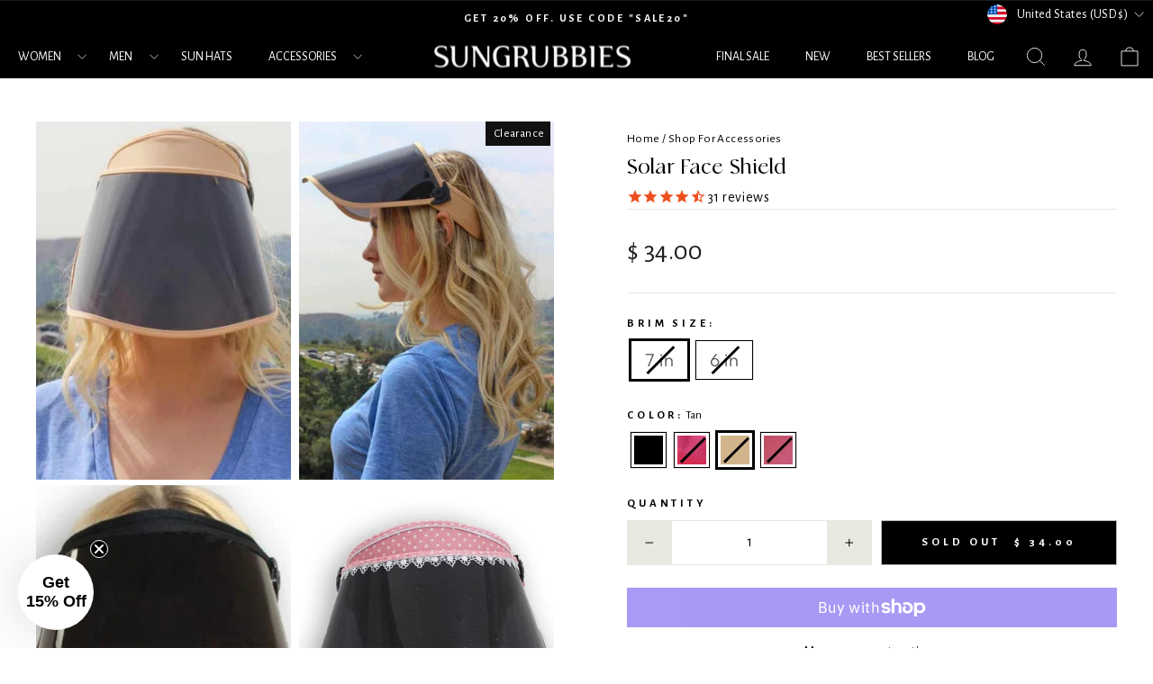

--- FILE ---
content_type: text/html; charset=utf-8
request_url: https://www.sungrubbies.com/collections/shop-for-accessories/products/solar-face-shield?variant=21913737347
body_size: 89584
content:
<!doctype html>
<html class="no-js" lang="en" dir="ltr">
  <head>
    <!-- Google Tag Manager -->
<script>(function(w,d,s,l,i){w[l]=w[l]||[];w[l].push({'gtm.start':
new Date().getTime(),event:'gtm.js'});var f=d.getElementsByTagName(s)[0],
j=d.createElement(s),dl=l!='dataLayer'?'&l='+l:'';j.async=true;j.src=
'https://www.googletagmanager.com/gtm.js?id='+i+dl;f.parentNode.insertBefore(j,f);
})(window,document,'script','dataLayer','GTM-MPFDCJCC');</script>
<!-- End Google Tag Manager -->
    <script>

  
  (function() {
      class Ultimate_Shopify_DataLayer {
        constructor() {
          window.dataLayer = window.dataLayer || []; 
          
          // use a prefix of events name
          this.eventPrefix = 'shopify_';

          //Keep the value false to get non-formatted product ID
          this.formattedItemId = true; 

          // data schema
          this.dataSchema = {
            ecommerce: {
                show: true
            },
            dynamicRemarketing: {
                show: false,
                business_vertical: 'retail'
            }
          }

          // add to wishlist selectors
          this.addToWishListSelectors = {
            'addWishListIcon': '',
            'gridItemSelector': '',
            'productLinkSelector': 'a[href*="/products/"]'
          }

          // quick view selectors
          this.quickViewSelector = {
            'quickViewElement': '',
            'gridItemSelector': '',
            'productLinkSelector': 'a[href*="/products/"]'
          }

          // mini cart button selector
          this.miniCartButton = [
            'a[href="/cart"]', 
          ];
          this.miniCartAppersOn = 'click';


          // begin checkout buttons/links selectors
          this.beginCheckoutButtons = [
            'input[name="checkout"]',
            'button[name="checkout"]',
            'a[href="/checkout"]',
            '.additional-checkout-buttons',
          ];

          // direct checkout button selector
          this.shopifyDirectCheckoutButton = [
            '.shopify-payment-button'
          ]

          //Keep the value true if Add to Cart redirects to the cart page
          this.isAddToCartRedirect = false;
          
          // keep the value false if cart items increment/decrement/remove refresh page 
          this.isAjaxCartIncrementDecrement = true;
          

          // Caution: Do not modify anything below this line, as it may result in it not functioning correctly.
          this.cart = {"note":null,"attributes":{},"original_total_price":0,"total_price":0,"total_discount":0,"total_weight":0.0,"item_count":0,"items":[],"requires_shipping":false,"currency":"USD","items_subtotal_price":0,"cart_level_discount_applications":[],"checkout_charge_amount":0}
          this.countryCode = "US";
          this.storeURL = "https://www.sungrubbies.com";
          localStorage.setItem('shopCountryCode', this.countryCode);
          this.collectData(); 
          this.itemsList = [];
        }

        updateCart() {
          fetch("/cart.js")
          .then((response) => response.json())
          .then((data) => {
            this.cart = data;
          });
        }

       debounce(delay) {         
          let timeoutId;
          return function(func) {
            const context = this;
            const args = arguments;
            
            clearTimeout(timeoutId);
            
            timeoutId = setTimeout(function() {
              func.apply(context, args);
            }, delay);
          };
        }

        eventConsole(eventName, eventData) {
          const css1 = 'background: red; color: #fff; font-size: normal; border-radius: 3px 0 0 3px; padding: 3px 4px;';
          const css2 = 'background-color: blue; color: #fff; font-size: normal; border-radius: 0 3px 3px 0; padding: 3px 4px;';
          console.log('%cGTM DataLayer Event:%c' + eventName, css1, css2, eventData);
        }

        collectData() { 
            this.customerData();
            this.ajaxRequestData();
            this.searchPageData();
            this.miniCartData();
            this.beginCheckoutData();
  
            
  
            
              this.productSinglePage();
            
  
            
            
            this.addToWishListData();
            this.quickViewData();
            this.selectItemData(); 
            this.formData();
            this.phoneClickData();
            this.emailClickData();
            this.loginRegisterData();
        }        

        //logged-in customer data 
        customerData() {
            const currentUser = {};
            

            if (currentUser.email) {
              currentUser.hash_email = "e3b0c44298fc1c149afbf4c8996fb92427ae41e4649b934ca495991b7852b855"
            }

            if (currentUser.phone) {
              currentUser.hash_phone = "e3b0c44298fc1c149afbf4c8996fb92427ae41e4649b934ca495991b7852b855"
            }

            window.dataLayer = window.dataLayer || [];
            dataLayer.push({
              customer: currentUser
            });
        }

        // add_to_cart, remove_from_cart, search
        ajaxRequestData() {
          const self = this;
          
          // handle non-ajax add to cart
          if(this.isAddToCartRedirect) {
            document.addEventListener('submit', function(event) {
              const addToCartForm = event.target.closest('form[action="/cart/add"]');
              if(addToCartForm) {
                event.preventDefault();
                
                const formData = new FormData(addToCartForm);
            
                fetch(window.Shopify.routes.root + 'cart/add.js', {
                  method: 'POST',
                  body: formData
                })
                .then(response => {
                    window.location.href = "/cart";
                })
                .catch((error) => {
                  console.error('Error:', error);
                });
              }
            });
          }
          
          // fetch
          let originalFetch = window.fetch;
          let debounce = this.debounce(800);
          
          window.fetch = function () {
            return originalFetch.apply(this, arguments).then((response) => {
              if (response.ok) {
                let cloneResponse = response.clone();
                let requestURL = arguments[0]['url'] || arguments[0];
                
                if(typeof requestURL === 'string' && /.*\/search\/?.*\?.*q=.+/.test(requestURL) && !requestURL.includes('&requestFrom=uldt')) {   
                  const queryString = requestURL.split('?')[1];
                  const urlParams = new URLSearchParams(queryString);
                  const search_term = urlParams.get("q");

                  debounce(function() {
                    fetch(`${self.storeURL}/search/suggest.json?q=${search_term}&resources[type]=product&requestFrom=uldt`)
                      .then(res => res.json())
                      .then(function(data) {
                            const products = data.resources.results.products;
                            if(products.length) {
                              const fetchRequests = products.map(product =>
                                fetch(`${self.storeURL}/${product.url.split('?')[0]}.js`)
                                  .then(response => response.json())
                                  .catch(error => console.error('Error fetching:', error))
                              );

                              Promise.all(fetchRequests)
                                .then(products => {
                                    const items = products.map((product) => {
                                      return {
                                        product_id: product.id,
                                        product_title: product.title,
                                        variant_id: product.variants[0].id,
                                        variant_title: product.variants[0].title,
                                        vendor: product.vendor,
                                        total_discount: 0,
                                        final_price: product.price_min,
                                        product_type: product.type, 
                                        quantity: 1
                                      }
                                    });

                                    self.ecommerceDataLayer('search', {search_term, items});
                                })
                            }else {
                              self.ecommerceDataLayer('search', {search_term, items: []});
                            }
                      });
                  });
                }
                else if (typeof requestURL === 'string' && requestURL.includes("/cart/add")) {
                  cloneResponse.text().then((text) => {
                    let data = JSON.parse(text);

                    if(data.items && Array.isArray(data.items)) {
                      data.items.forEach(function(item) {
                         self.ecommerceDataLayer('add_to_cart', {items: [item]});
                      })
                    } else {
                      self.ecommerceDataLayer('add_to_cart', {items: [data]});
                    }
                    self.updateCart();
                  });
                }else if(typeof requestURL === 'string' && requestURL.includes("/cart/change") || requestURL.includes("/cart/update")) {
                  
                   cloneResponse.text().then((text) => {
                     
                    let newCart = JSON.parse(text);
                    let newCartItems = newCart.items;
                    let oldCartItems = self.cart.items;

                    for(let i = 0; i < oldCartItems.length; i++) {
                      let item = oldCartItems[i];
                      let newItem = newCartItems.find(newItems => newItems.id === item.id);


                      if(newItem) {

                        if(newItem.quantity > item.quantity) {
                          // cart item increment
                          let quantity = (newItem.quantity - item.quantity);
                          let updatedItem = {...item, quantity}
                          self.ecommerceDataLayer('add_to_cart', {items: [updatedItem]});
                          self.updateCart(); 

                        }else if(newItem.quantity < item.quantity) {
                          // cart item decrement
                          let quantity = (item.quantity - newItem.quantity);
                          let updatedItem = {...item, quantity}
                          self.ecommerceDataLayer('remove_from_cart', {items: [updatedItem]});
                          self.updateCart(); 
                        }
                        

                      }else {
                        self.ecommerceDataLayer('remove_from_cart', {items: [item]});
                        self.updateCart(); 
                      }
                    }
                     
                  });
                }
              }
              return response;
            });
          }
          // end fetch 


          //xhr
          var origXMLHttpRequest = XMLHttpRequest;
          XMLHttpRequest = function() {
            var requestURL;
    
            var xhr = new origXMLHttpRequest();
            var origOpen = xhr.open;
            var origSend = xhr.send;
            
            // Override the `open` function.
            xhr.open = function(method, url) {
                requestURL = url;
                return origOpen.apply(this, arguments);
            };
    
    
            xhr.send = function() {
    
                // Only proceed if the request URL matches what we're looking for.
                if (typeof requestURL === 'string' && (requestURL.includes("/cart/add") || requestURL.includes("/cart/change") || /.*\/search\/?.*\?.*q=.+/.test(requestURL))) {
        
                    xhr.addEventListener('load', function() {
                        if (xhr.readyState === 4) {
                            if (xhr.status >= 200 && xhr.status < 400) { 

                              if(typeof requestURL === 'string' && /.*\/search\/?.*\?.*q=.+/.test(requestURL) && !requestURL.includes('&requestFrom=uldt')) {
                                const queryString = requestURL.split('?')[1];
                                const urlParams = new URLSearchParams(queryString);
                                const search_term = urlParams.get("q");

                                debounce(function() {
                                    fetch(`${self.storeURL}/search/suggest.json?q=${search_term}&resources[type]=product&requestFrom=uldt`)
                                      .then(res => res.json())
                                      .then(function(data) {
                                            const products = data.resources.results.products;
                                            if(products.length) {
                                              const fetchRequests = products.map(product =>
                                                fetch(`${self.storeURL}/${product.url.split('?')[0]}.js`)
                                                  .then(response => response.json())
                                                  .catch(error => console.error('Error fetching:', error))
                                              );
                
                                              Promise.all(fetchRequests)
                                                .then(products => {
                                                    const items = products.map((product) => {
                                                      return {
                                                        product_id: product.id,
                                                        product_title: product.title,
                                                        variant_id: product.variants[0].id,
                                                        variant_title: product.variants[0].title,
                                                        vendor: product.vendor,
                                                        total_discount: 0,
                                                        final_price: product.price_min,
                                                        product_type: product.type, 
                                                        quantity: 1
                                                      }
                                                    });
                
                                                    self.ecommerceDataLayer('search', {search_term, items});
                                                })
                                            }else {
                                              self.ecommerceDataLayer('search', {search_term, items: []});
                                            }
                                      });
                                  });

                              }

                              else if(typeof requestURL === 'string' && requestURL.includes("/cart/add")) {
                                  const data = JSON.parse(xhr.responseText);

                                  if(data.items && Array.isArray(data.items)) {
                                    data.items.forEach(function(item) {
                                        self.ecommerceDataLayer('add_to_cart', {items: [item]});
                                      })
                                  } else {
                                    self.ecommerceDataLayer('add_to_cart', {items: [data]});
                                  }
                                  self.updateCart();
                                 
                               }else if(typeof requestURL === 'string' && requestURL.includes("/cart/change")) {
                                 
                                  const newCart = JSON.parse(xhr.responseText);
                                  const newCartItems = newCart.items;
                                  let oldCartItems = self.cart.items;
              
                                  for(let i = 0; i < oldCartItems.length; i++) {
                                    let item = oldCartItems[i];
                                    let newItem = newCartItems.find(newItems => newItems.id === item.id);
              
              
                                    if(newItem) {
                                      if(newItem.quantity > item.quantity) {
                                        // cart item increment
                                        let quantity = (newItem.quantity - item.quantity);
                                        let updatedItem = {...item, quantity}
                                        self.ecommerceDataLayer('add_to_cart', {items: [updatedItem]});
                                        self.updateCart(); 
              
                                      }else if(newItem.quantity < item.quantity) {
                                        // cart item decrement
                                        let quantity = (item.quantity - newItem.quantity);
                                        let updatedItem = {...item, quantity}
                                        self.ecommerceDataLayer('remove_from_cart', {items: [updatedItem]});
                                        self.updateCart(); 
                                      }
                                      
              
                                    }else {
                                      self.ecommerceDataLayer('remove_from_cart', {items: [item]});
                                      self.updateCart(); 
                                    }
                                  }
                               }          
                            }
                        }
                    });
                }
    
                return origSend.apply(this, arguments);
            };
    
            return xhr;
          }; 
          //end xhr
        }

        // search event from search page
        searchPageData() {
          const self = this;
          let pageUrl = window.location.href;
          
          if(/.+\/search\?.*\&?q=.+/.test(pageUrl)) {   
            const queryString = pageUrl.split('?')[1];
            const urlParams = new URLSearchParams(queryString);
            const search_term = urlParams.get("q");
                
            fetch(`https://www.sungrubbies.com/search/suggest.json?q=${search_term}&resources[type]=product&requestFrom=uldt`)
            .then(res => res.json())
            .then(function(data) {
                  const products = data.resources.results.products;
                  if(products.length) {
                    const fetchRequests = products.map(product =>
                      fetch(`${self.storeURL}/${product.url.split('?')[0]}.js`)
                        .then(response => response.json())
                        .catch(error => console.error('Error fetching:', error))
                    );
                    Promise.all(fetchRequests)
                    .then(products => {
                        const items = products.map((product) => {
                            return {
                            product_id: product.id,
                            product_title: product.title,
                            variant_id: product.variants[0].id,
                            variant_title: product.variants[0].title,
                            vendor: product.vendor,
                            total_discount: 0,
                            final_price: product.price_min,
                            product_type: product.type, 
                            quantity: 1
                            }
                        });

                        self.ecommerceDataLayer('search', {search_term, items});
                    });
                  }else {
                    self.ecommerceDataLayer('search', {search_term, items: []});
                  }
            });
          }
        }

        // view_cart
        miniCartData() {
          if(this.miniCartButton.length) {
            let self = this;
            if(this.miniCartAppersOn === 'hover') {
              this.miniCartAppersOn = 'mouseenter';
            }
            this.miniCartButton.forEach((selector) => {
              let miniCartButtons = document.querySelectorAll(selector);
              miniCartButtons.forEach((miniCartButton) => {
                  miniCartButton.addEventListener(self.miniCartAppersOn, () => {
                    self.ecommerceDataLayer('view_cart', self.cart);
                  });
              })
            });
          }
        }

        // begin_checkout
        beginCheckoutData() {
          let self = this;
          document.addEventListener('pointerdown', (event) => {
            let targetElement = event.target.closest(self.beginCheckoutButtons.join(', '));
            if(targetElement) {
              self.ecommerceDataLayer('begin_checkout', self.cart);
            }
          });
        }

        // view_cart, add_to_cart, remove_from_cart
        viewCartPageData() {
          
          this.ecommerceDataLayer('view_cart', this.cart);

          //if cart quantity chagne reload page 
          if(!this.isAjaxCartIncrementDecrement) {
            const self = this;
            document.addEventListener('pointerdown', (event) => {
              const target = event.target.closest('a[href*="/cart/change?"]');
              if(target) {
                const linkUrl = target.getAttribute('href');
                const queryString = linkUrl.split("?")[1];
                const urlParams = new URLSearchParams(queryString);
                const newQuantity = urlParams.get("quantity");
                const line = urlParams.get("line");
                const cart_id = urlParams.get("id");
        
                
                if(newQuantity && (line || cart_id)) {
                  let item = line ? {...self.cart.items[line - 1]} : self.cart.items.find(item => item.key === cart_id);
        
                  let event = 'add_to_cart';
                  if(newQuantity < item.quantity) {
                    event = 'remove_from_cart';
                  }
        
                  let quantity = Math.abs(newQuantity - item.quantity);
                  item['quantity'] = quantity;
        
                  self.ecommerceDataLayer(event, {items: [item]});
                }
              }
            });
          }
        }

        productSinglePage() {
        
          const item = {
              product_id: 5489155843,
              variant_id: 21913737347,
              product_title: "Solar Face Shield",
              line_level_total_discount: 0,
              vendor: "Sungrubbies",
              sku: "U3-83TA-AES6",
              product_type: "Face Shield",
              item_list_id: 160142786624,
              item_list_name: "all",
              
                variant_title: "7 in \/ Tan",
              
              final_price: 3400,
              quantity: 1
          };
          
          const variants = [{"id":16909500931,"title":"7 in \/ Black","option1":"7 in","option2":"Black","option3":null,"sku":"48-LD28-VN25","requires_shipping":true,"taxable":true,"featured_image":{"id":10455502019,"product_id":5489155843,"position":3,"created_at":"2016-03-15T23:41:09-07:00","updated_at":"2021-04-03T00:15:25-07:00","alt":"Black Solar Face Shield Face Visor ","width":438,"height":618,"src":"\/\/www.sungrubbies.com\/cdn\/shop\/products\/Solar_Face_Shield_Black_5.5_1_1.jpg?v=1617434125","variant_ids":[16909500931]},"available":false,"name":"Solar Face Shield - 7 in \/ Black","public_title":"7 in \/ Black","options":["7 in","Black"],"price":3400,"weight":113,"compare_at_price":null,"inventory_quantity":0,"inventory_management":"shopify","inventory_policy":"deny","barcode":"651536870713","featured_media":{"alt":"Black Solar Face Shield Face Visor ","id":63218024484,"position":3,"preview_image":{"aspect_ratio":0.709,"height":618,"width":438,"src":"\/\/www.sungrubbies.com\/cdn\/shop\/products\/Solar_Face_Shield_Black_5.5_1_1.jpg?v=1617434125"}},"requires_selling_plan":false,"selling_plan_allocations":[]},{"id":16909501059,"title":"7 in \/ Pink","option1":"7 in","option2":"Pink","option3":null,"sku":"GC-PPWE-WT4B","requires_shipping":true,"taxable":true,"featured_image":{"id":10455435395,"product_id":5489155843,"position":6,"created_at":"2016-03-15T23:36:41-07:00","updated_at":"2021-04-03T00:15:06-07:00","alt":"Pink Solar Face Shield Face Visor","width":600,"height":962,"src":"\/\/www.sungrubbies.com\/cdn\/shop\/products\/Solar_Face_Shield_Pink_5.5_8564.jpg?v=1617434106","variant_ids":[16909501059]},"available":false,"name":"Solar Face Shield - 7 in \/ Pink","public_title":"7 in \/ Pink","options":["7 in","Pink"],"price":3400,"weight":113,"compare_at_price":null,"inventory_quantity":0,"inventory_management":"shopify","inventory_policy":"deny","barcode":"651536870720","featured_media":{"alt":"Pink Solar Face Shield Face Visor","id":63217860644,"position":6,"preview_image":{"aspect_ratio":0.624,"height":962,"width":600,"src":"\/\/www.sungrubbies.com\/cdn\/shop\/products\/Solar_Face_Shield_Pink_5.5_8564.jpg?v=1617434106"}},"requires_selling_plan":false,"selling_plan_allocations":[]},{"id":21913737347,"title":"7 in \/ Tan","option1":"7 in","option2":"Tan","option3":null,"sku":"U3-83TA-AES6","requires_shipping":true,"taxable":true,"featured_image":{"id":21195367822,"product_id":5489155843,"position":1,"created_at":"2017-03-08T15:57:07-08:00","updated_at":"2025-11-11T11:43:11-08:00","alt":"Tan Solar Face Shield Face Visor","width":635,"height":895,"src":"\/\/www.sungrubbies.com\/cdn\/shop\/products\/solar-face-shield-nude_1545.jpg?v=1762890191","variant_ids":[21913737347]},"available":false,"name":"Solar Face Shield - 7 in \/ Tan","public_title":"7 in \/ Tan","options":["7 in","Tan"],"price":3400,"weight":113,"compare_at_price":null,"inventory_quantity":0,"inventory_management":"shopify","inventory_policy":"deny","barcode":"651536870430","featured_media":{"alt":"Tan Solar Face Shield Face Visor","id":63218122788,"position":1,"preview_image":{"aspect_ratio":0.709,"height":895,"width":635,"src":"\/\/www.sungrubbies.com\/cdn\/shop\/products\/solar-face-shield-nude_1545.jpg?v=1762890191"}},"requires_selling_plan":false,"selling_plan_allocations":[]},{"id":34901298774184,"title":"6 in \/ Pink Polka dot","option1":"6 in","option2":"Pink Polka dot","option3":null,"sku":"solar-pink-polka","requires_shipping":true,"taxable":true,"featured_image":{"id":10455393155,"product_id":5489155843,"position":4,"created_at":"2016-03-15T23:33:49-07:00","updated_at":"2021-04-03T00:15:50-07:00","alt":"Solar Face Shield Face Visor","width":660,"height":929,"src":"\/\/www.sungrubbies.com\/cdn\/shop\/products\/Solar_Face_Shield_Pink_Pol.jpg?v=1617434150","variant_ids":[34901298774184]},"available":false,"name":"Solar Face Shield - 6 in \/ Pink Polka dot","public_title":"6 in \/ Pink Polka dot","options":["6 in","Pink Polka dot"],"price":2499,"weight":113,"compare_at_price":3499,"inventory_quantity":0,"inventory_management":"shopify","inventory_policy":"deny","barcode":"651536870676","featured_media":{"alt":"Solar Face Shield Face Visor","id":63218352164,"position":4,"preview_image":{"aspect_ratio":0.71,"height":929,"width":660,"src":"\/\/www.sungrubbies.com\/cdn\/shop\/products\/Solar_Face_Shield_Pink_Pol.jpg?v=1617434150"}},"requires_selling_plan":false,"selling_plan_allocations":[]}]
          this.ecommerceDataLayer('view_item', {items: [item]});

          if(this.shopifyDirectCheckoutButton.length) {
              let self = this;
              document.addEventListener('pointerdown', (event) => {  
                let target = event.target;
                let checkoutButton = event.target.closest(this.shopifyDirectCheckoutButton.join(', '));

                if(checkoutButton && (variants || self.quickViewVariants)) {

                    let checkoutForm = checkoutButton.closest('form[action*="/cart/add"]');
                    if(checkoutForm) {

                        let variant_id = null;
                        let varientInput = checkoutForm.querySelector('input[name="id"]');
                        let varientIdFromURL = new URLSearchParams(window.location.search).get('variant');
                        let firstVarientId = item.variant_id;

                        if(varientInput) {
                          variant_id = parseInt(varientInput.value);
                        }else if(varientIdFromURL) {
                          variant_id = varientIdFromURL;
                        }else if(firstVarientId) {
                          variant_id = firstVarientId;
                        }

                        if(variant_id) {
                            variant_id = parseInt(variant_id);

                            let quantity = 1;
                            let quantitySelector = checkoutForm.getAttribute('id');
                            if(quantitySelector) {
                              let quentityInput = document.querySelector('input[name="quantity"][form="'+quantitySelector+'"]');
                              if(quentityInput) {
                                  quantity = +quentityInput.value;
                              }
                            }
                          
                            if(variant_id) {
                                let variant = variants.find(item => item.id === +variant_id);
                                if(variant && item) {
                                    variant_id
                                    item['variant_id'] = variant_id;
                                    item['variant_title'] = variant.title;
                                    item['final_price'] = variant.price;
                                    item['quantity'] = quantity;
                                    
                                    self.ecommerceDataLayer('add_to_cart', {items: [item]});
                                    self.ecommerceDataLayer('begin_checkout', {items: [item]});
                                }else if(self.quickViewedItem) {                                  
                                  let variant = self.quickViewVariants.find(item => item.id === +variant_id);
                                  if(variant) {
                                    self.quickViewedItem['variant_id'] = variant_id;
                                    self.quickViewedItem['variant_title'] = variant.title;
                                    self.quickViewedItem['final_price'] = parseFloat(variant.price) * 100;
                                    self.quickViewedItem['quantity'] = quantity;
                                    
                                    self.ecommerceDataLayer('add_to_cart', {items: [self.quickViewedItem]});
                                    self.ecommerceDataLayer('begin_checkout', {items: [self.quickViewedItem]});
                                    
                                  }
                                }
                            }
                        }
                    }

                }
              }); 
          }
          
          
        }

        collectionsPageData() {
          var ecommerce = {
            'items': [
              
                {
                    'product_id': 533109538852,
                    'variant_id': 7028345208868,
                    'vendor': "NozKon",
                    'sku': "nose-guard-tan",
                    'total_discount': 0,
                    'variant_title': "Tan",
                    'product_title': "Nose Guard UPF 50 Sun Protector",
                    'final_price': Number(999),
                    'product_type': "Nose Guard",
                    'item_list_id': 214522947,
                    'item_list_name': "Shop For Accessories",
                    'url': "\/products\/nose-protector",
                    'quantity': 1
                },
              
                {
                    'product_id': 5489154947,
                    'variant_id': 16909499011,
                    'vendor': "Sungrubbies",
                    'sku': "uv-umb-silver",
                    'total_discount': 0,
                    'variant_title': "Silver",
                    'product_title': "UV Umbrella Sun Protection Compact",
                    'final_price': Number(2299),
                    'product_type': "Umbrella",
                    'item_list_id': 214522947,
                    'item_list_name': "Shop For Accessories",
                    'url': "\/products\/uv-travel-umbrella",
                    'quantity': 1
                },
              
                {
                    'product_id': 5489155843,
                    'variant_id': 21913737347,
                    'vendor': "Sungrubbies",
                    'sku': "U3-83TA-AES6",
                    'total_discount': 0,
                    'variant_title': "7 in \/ Tan",
                    'product_title': "Solar Face Shield",
                    'final_price': Number(2499),
                    'product_type': "Face Shield",
                    'item_list_id': 214522947,
                    'item_list_name': "Shop For Accessories",
                    'url': "\/products\/solar-face-shield",
                    'quantity': 1
                },
              
                {
                    'product_id': 5489158723,
                    'variant_id': 16909509315,
                    'vendor': "Sungrubbies",
                    'sku': "sun-gaiter-os-white",
                    'total_discount': 0,
                    'variant_title': "One Size Fits Most \/ White",
                    'product_title': "Sun Gaiter Neck Shade",
                    'final_price': Number(1900),
                    'product_type': "Face Shield",
                    'item_list_id': 214522947,
                    'item_list_name': "Shop For Accessories",
                    'url': "\/products\/sun-gaiter",
                    'quantity': 1
                },
              
                {
                    'product_id': 5489150531,
                    'variant_id': 17589532931,
                    'vendor': "Uveto",
                    'sku': "1309737621-1178135348485",
                    'total_discount': 0,
                    'variant_title': "Camel \/ One Size Fits Most",
                    'product_title': "Kalahari Face Cover \u0026 Neck upf 50",
                    'final_price': Number(2900),
                    'product_type': "Sun Hats",
                    'item_list_id': 214522947,
                    'item_list_name': "Shop For Accessories",
                    'url': "\/products\/kalahari",
                    'quantity': 1
                },
              
                {
                    'product_id': 5489155203,
                    'variant_id': 18418440323,
                    'vendor': "Sungrubbies",
                    'sku': "SGWG-SM",
                    'total_discount': 0,
                    'variant_title': "Small\/Medium \/ Beige",
                    'product_title': "Sungloves with Grip",
                    'final_price': Number(1900),
                    'product_type': "Gloves",
                    'item_list_id': 214522947,
                    'item_list_name': "Shop For Accessories",
                    'url': "\/products\/sungloves-with-grip",
                    'quantity': 1
                },
              
                {
                    'product_id': 8686492123304,
                    'variant_id': 50235522810024,
                    'vendor': "Sungrubbies",
                    'sku': "outrigger-chin-strap",
                    'total_discount': 0,
                    'variant_title': "Default Title",
                    'product_title': "Replacement Chin Strap Outrigger Collection",
                    'final_price': Number(999),
                    'product_type': "Chinstrap",
                    'item_list_id': 214522947,
                    'item_list_name': "Shop For Accessories",
                    'url': "\/products\/outrigger-hat-replacement-chin-strap",
                    'quantity': 1
                },
              
                {
                    'product_id': 8686514962600,
                    'variant_id': 50235799240872,
                    'vendor': "Sungrubbies",
                    'sku': null,
                    'total_discount': 0,
                    'variant_title': "Default Title",
                    'product_title': "Replacement Chinstrap Ranchero Collection",
                    'final_price': Number(999),
                    'product_type': "Chinstrap",
                    'item_list_id': 214522947,
                    'item_list_name': "Shop For Accessories",
                    'url': "\/products\/ranchero-replacement-chin-strap",
                    'quantity': 1
                },
              
                {
                    'product_id': 5489153155,
                    'variant_id': 16909493827,
                    'vendor': "Uveto",
                    'sku': "uv-glove-uveoto-l",
                    'total_discount': 0,
                    'variant_title': "Large \/ Black",
                    'product_title': "Sure Grip UV Gloves Fingerless",
                    'final_price': Number(3999),
                    'product_type': "Gloves",
                    'item_list_id': 214522947,
                    'item_list_name': "Shop For Accessories",
                    'url': "\/products\/suregrip-gloves",
                    'quantity': 1
                },
              
                {
                    'product_id': 5585968835,
                    'variant_id': 17589522435,
                    'vendor': "Uveto",
                    'sku': "backhander-tan-os",
                    'total_discount': 0,
                    'variant_title': "Medium \/ Navy\/Tan",
                    'product_title': "Backhander Gloves",
                    'final_price': Number(3800),
                    'product_type': "Gloves",
                    'item_list_id': 214522947,
                    'item_list_name': "Shop For Accessories",
                    'url': "\/products\/backhander-navy-tan",
                    'quantity': 1
                },
              
                {
                    'product_id': 8567212933288,
                    'variant_id': 49162067837096,
                    'vendor': "Sungrubbies",
                    'sku': "",
                    'total_discount': 0,
                    'variant_title': "Fedoras",
                    'product_title': "Sun Hat Plastic Mold",
                    'final_price': Number(1999),
                    'product_type': "Accessories",
                    'item_list_id': 214522947,
                    'item_list_name': "Shop For Accessories",
                    'url': "\/products\/hat-mold",
                    'quantity': 1
                },
              
              ]
          };

          this.itemsList = ecommerce.items;
          ecommerce['item_list_id'] = 214522947
          ecommerce['item_list_name'] = "Shop For Accessories"

          this.ecommerceDataLayer('view_item_list', ecommerce);
        }
        
        
        // add to wishlist
        addToWishListData() {
          if(this.addToWishListSelectors && this.addToWishListSelectors.addWishListIcon) {
            const self = this;
            document.addEventListener('pointerdown', (event) => {
              let target = event.target;
              
              if(target.closest(self.addToWishListSelectors.addWishListIcon)) {
                let pageULR = window.location.href.replace(/\?.+/, '');
                let requestURL = undefined;
          
                if(/\/products\/[^/]+$/.test(pageULR)) {
                  requestURL = pageULR;
                } else if(self.addToWishListSelectors.gridItemSelector && self.addToWishListSelectors.productLinkSelector) {
                  let itemElement = target.closest(self.addToWishListSelectors.gridItemSelector);
                  if(itemElement) {
                    let linkElement = itemElement.querySelector(self.addToWishListSelectors.productLinkSelector); 
                    if(linkElement) {
                      let link = linkElement.getAttribute('href').replace(/\?.+/g, '');
                      if(link && /\/products\/[^/]+$/.test(link)) {
                        requestURL = link;
                      }
                    }
                  }
                }

                if(requestURL) {
                  fetch(requestURL + '.json')
                    .then(res => res.json())
                    .then(result => {
                      let data = result.product;                    
                      if(data) {
                        let dataLayerData = {
                          product_id: data.id,
                            variant_id: data.variants[0].id,
                            product_title: data.title,
                          quantity: 1,
                          final_price: parseFloat(data.variants[0].price) * 100,
                          total_discount: 0,
                          product_type: data.product_type,
                          vendor: data.vendor,
                          variant_title: (data.variants[0].title !== 'Default Title') ? data.variants[0].title : undefined,
                          sku: data.variants[0].sku,
                        }

                        self.ecommerceDataLayer('add_to_wishlist', {items: [dataLayerData]});
                      }
                    });
                }
              }
            });
          }
        }

        quickViewData() {
          if(this.quickViewSelector.quickViewElement && this.quickViewSelector.gridItemSelector && this.quickViewSelector.productLinkSelector) {
            const self = this;
            document.addEventListener('pointerdown', (event) => {
              let target = event.target;
              if(target.closest(self.quickViewSelector.quickViewElement)) {
                let requestURL = undefined;
                let itemElement = target.closest(this.quickViewSelector.gridItemSelector );
                
                if(itemElement) {
                  let linkElement = itemElement.querySelector(self.quickViewSelector.productLinkSelector); 
                  if(linkElement) {
                    let link = linkElement.getAttribute('href').replace(/\?.+/g, '');
                    if(link && /\/products\/[^/]+$/.test(link)) {
                      requestURL = link;
                    }
                  }
                }   
                
                if(requestURL) {
                    fetch(requestURL + '.json')
                      .then(res => res.json())
                      .then(result => {
                        let data = result.product;                    
                        if(data) {
                          let dataLayerData = {
                            product_id: data.id,
                            variant_id: data.variants[0].id,
                            product_title: data.title,
                            quantity: 1,
                            final_price: parseFloat(data.variants[0].price) * 100,
                            total_discount: 0,
                            product_type: data.product_type,
                            vendor: data.vendor,
                            variant_title: (data.variants[0].title !== 'Default Title') ? data.variants[0].title : undefined,
                            sku: data.variants[0].sku,
                          }
  
                          self.ecommerceDataLayer('view_item', {items: [dataLayerData]});
                          self.quickViewVariants = data.variants;
                          self.quickViewedItem = dataLayerData;
                        }
                      });
                  }
              }
            });

            
          }
        }

        // select_item events
        selectItemData() {
          
          const self = this;
          const items = this.itemsList;

          

          // select item on varient change
          document.addEventListener('variant:change', function(event) {            
            const product_id = event.detail.product.id;
            const variant_id = event.detail.variant.id;
            const vendor = event.detail.product.vendor; 
            const variant_title = event.detail.variant.public_title;
            const product_title = event.detail.product.title;
            const final_price = event.detail.variant.price;
            const product_type = event.detail.product.type;

             const item = {
                product_id: product_id,
                product_title: product_title,
                variant_id: variant_id,
                variant_title: variant_title,
                vendor: vendor,
                final_price: final_price,
                product_type: product_type, 
                quantity: 1
             }
            
             self.ecommerceDataLayer('select_item', {items: [item]});
          });
        }

        // all ecommerce events
        ecommerceDataLayer(event, data) {
          const self = this;
          dataLayer.push({ 'ecommerce': null });
          const dataLayerData = {
            "event": this.eventPrefix + event,
            'ecommerce': {
               'currency': this.cart.currency,
               'items': data.items.map((item, index) => {
                 const dataLayerItem = {
                    'index': index,
                    'item_id': this.formattedItemId  ? `shopify_${this.countryCode}_${item.product_id}_${item.variant_id}` : item.product_id.toString(),
                    'product_id': item.product_id.toString(),
                    'variant_id': item.variant_id.toString(),
                    'item_name': item.product_title,
                    'quantity': item.quantity,
                    'price': +((item.final_price / 100).toFixed(2)),
                    'discount': item.total_discount ? +((item.total_discount / 100).toFixed(2)) : 0 
                }

                if(item.product_type) {
                  dataLayerItem['item_category'] = item.product_type;
                }
                
                if(item.vendor) {
                  dataLayerItem['item_brand'] = item.vendor;
                }
               
                if(item.variant_title && item.variant_title !== 'Default Title') {
                  dataLayerItem['item_variant'] = item.variant_title;
                }
              
                if(item.sku) {
                  dataLayerItem['sku'] = item.sku;
                }

                if(item.item_list_name) {
                  dataLayerItem['item_list_name'] = item.item_list_name;
                }

                if(item.item_list_id) {
                  dataLayerItem['item_list_id'] = item.item_list_id.toString()
                }

                return dataLayerItem;
              })
            }
          }

          if(data.total_price !== undefined) {
            dataLayerData['ecommerce']['value'] =  +((data.total_price / 100).toFixed(2));
          } else {
            dataLayerData['ecommerce']['value'] = +(dataLayerData['ecommerce']['items'].reduce((total, item) => total + (item.price * item.quantity), 0)).toFixed(2);
          }
          
          if(data.item_list_id) {
            dataLayerData['ecommerce']['item_list_id'] = data.item_list_id;
          }
          
          if(data.item_list_name) {
            dataLayerData['ecommerce']['item_list_name'] = data.item_list_name;
          }

          if(data.search_term) {
            dataLayerData['search_term'] = data.search_term;
          }

          if(self.dataSchema.dynamicRemarketing && self.dataSchema.dynamicRemarketing.show) {
            dataLayer.push({ 'dynamicRemarketing': null });
            dataLayerData['dynamicRemarketing'] = {
                value: dataLayerData.ecommerce.value,
                items: dataLayerData.ecommerce.items.map(item => ({id: item.item_id, google_business_vertical: self.dataSchema.dynamicRemarketing.business_vertical}))
            }
          }

          if(!self.dataSchema.ecommerce ||  !self.dataSchema.ecommerce.show) {
            delete dataLayerData['ecommerce'];
          }

          dataLayer.push(dataLayerData);
          self.eventConsole(self.eventPrefix + event, dataLayerData);
        }

        
        // contact form submit & newsletters signup
        formData() {
          const self = this;
          document.addEventListener('submit', function(event) {

            let targetForm = event.target.closest('form[action^="/contact"]');


            if(targetForm) {
              const formData = {
                form_location: window.location.href,
                form_id: targetForm.getAttribute('id'),
                form_classes: targetForm.getAttribute('class')
              };
                            
              let formType = targetForm.querySelector('input[name="form_type"]');
              let inputs = targetForm.querySelectorAll("input:not([type=hidden]):not([type=submit]), textarea, select");
              
              inputs.forEach(function(input) {
                var inputName = input.name;
                var inputValue = input.value;
                
                if (inputName && inputValue) {
                  var matches = inputName.match(/\[(.*?)\]/);
                  if (matches && matches.length > 1) {
                     var fieldName = matches[1];
                     formData[fieldName] = input.value;
                  }
                }
              });
              
              if(formType && formType.value === 'customer') {
                dataLayer.push({ event: self.eventPrefix + 'newsletter_signup', ...formData});
                self.eventConsole(self.eventPrefix + 'newsletter_signup', { event: self.eventPrefix + 'newsletter_signup', ...formData});

              } else if(formType && formType.value === 'contact') {
                dataLayer.push({ event: self.eventPrefix + 'contact_form_submit', ...formData});
                self.eventConsole(self.eventPrefix + 'contact_form_submit', { event: self.eventPrefix + 'contact_form_submit', ...formData});
              }
            }
          });

        }

        // phone_number_click event
        phoneClickData() {
          const self = this; 
          document.addEventListener('click', function(event) {
            let target = event.target.closest('a[href^="tel:"]');
            if(target) {
              let phone_number = target.getAttribute('href').replace('tel:', '');
              let eventData = {
                event: self.eventPrefix + 'phone_number_click',
                page_location: window.location.href,
                link_classes: target.getAttribute('class'),
                link_id: target.getAttribute('id'),
                phone_number
              }

              dataLayer.push(eventData);
              this.eventConsole(self.eventPrefix + 'phone_number_click', eventData);
            }
          });
        }
  
        // email_click event
        emailClickData() {
          const self = this; 
          document.addEventListener('click', function(event) {
            let target = event.target.closest('a[href^="mailto:"]');
            if(target) {
              let email_address = target.getAttribute('href').replace('mailto:', '');
              let eventData = {
                event: self.eventPrefix + 'email_click',
                page_location: window.location.href,
                link_classes: target.getAttribute('class'),
                link_id: target.getAttribute('id'),
                email_address
              }

              dataLayer.push(eventData);
              this.eventConsole(self.eventPrefix + 'email_click', eventData);
            }
          });
        }

        //login register 
        loginRegisterData() {
          
          const self = this; 
          let isTrackedLogin = false;
          let isTrackedRegister = false;
          
          if(window.location.href.includes('/account/login')) {
            document.addEventListener('submit', function(e) {
              const loginForm = e.target.closest('[action="/account/login"]');
              if(loginForm && !isTrackedLogin) {
                  const eventData = {
                    event: self.eventPrefix + 'login'
                  }
                  isTrackedLogin = true;
                  dataLayer.push(eventData);
                  self.eventConsole(self.eventPrefix + 'login', eventData);
              }
            });
          }

          if(window.location.href.includes('/account/register')) {
            document.addEventListener('submit', function(e) {
              const registerForm = e.target.closest('[action="/account"]');
              if(registerForm && !isTrackedRegister) {
                  const eventData = {
                    event: self.eventPrefix + 'sign_up'
                  }
                
                  isTrackedRegister = true;
                  dataLayer.push(eventData);
                  self.eventConsole(self.eventPrefix + 'sign_up', eventData);
              }
            });
          }
        }
      } 
      // end Ultimate_Shopify_DataLayer

      document.addEventListener('DOMContentLoaded', function() {
        try{
          new Ultimate_Shopify_DataLayer();
        }catch(error) {
          console.log(error);
        }
      });
    
  })();
</script>
    
    <meta charset="utf-8">
    <meta http-equiv="X-UA-Compatible" content="IE=edge,chrome=1">
    <meta name="viewport" content="width=device-width,initial-scale=1">
    <meta name="theme-color" content="#111111">
    <meta name="google-site-verification" content="C3-Z7wDIWAQPwrQxhJ5EMtzwqe-wAqshguc-UYw8o9g">
    <meta name="msvalidate.01" content="1BD3140EEC902C768025623D1109254A">
    <link rel="canonical" href="https://www.sungrubbies.com/products/solar-face-shield">
    <link rel="preconnect" href="https://cdn.shopify.com">
    <link rel="preconnect" href="https://fonts.shopifycdn.com">
    <link rel="dns-prefetch" href="https://productreviews.shopifycdn.com">
    <link rel="dns-prefetch" href="https://ajax.googleapis.com">
    <link rel="dns-prefetch" href="https://maps.googleapis.com">
    <link rel="dns-prefetch" href="https://maps.gstatic.com">
    
<script>  
window.dataLayer = window.dataLayer || [];  
</script>  
<script id="elevar-gtm-suite-config" type="application/json">{"gtm_id": "GTM-PKXXTS2", "event_config": {"cart_reconcile": true, "cart_view": true, "checkout_complete": true, "checkout_step": true, "collection_view": true, "product_add_to_cart": true, "product_add_to_cart_ajax": true, "product_remove_from_cart": true, "product_select": true, "product_view": true, "search_results_view": true, "user": true, "save_order_notes": true}, "gtm_suite_script": "https://cdn.shopify.com/s/files/1/1163/2604/files/gtmcode2-35.js"}</script>
    <link rel="shortcut icon" href="//www.sungrubbies.com/cdn/shop/t/114/assets/favicon.png?v=154226755988241247261747966384" type="image/x-icon"><link rel="shortcut icon" href="//www.sungrubbies.com/cdn/shop/files/favicon_4677b32d-0389-4653-b8cf-e45e1fe778ad_32x32.jpg?v=1650937627" type="image/png"><title>Solar Face Shield Face Visor Black, Tan &amp; Pink - Sungrubbies.com
</title>
<meta name="description" content="Solar Face shield thats UPF 50 protective for full face sun protection. Perfect for post peel/facial surgeries/ very sun sensitive. Featured in Allure Magazine."><meta property="og:site_name" content="Sungrubbies">
  <meta property="og:url" content="https://www.sungrubbies.com/products/solar-face-shield">
  <meta property="og:title" content="Solar Face Shield">
  <meta property="og:type" content="product">
  <meta property="og:description" content="Solar Face shield thats UPF 50 protective for full face sun protection. Perfect for post peel/facial surgeries/ very sun sensitive. Featured in Allure Magazine."><meta property="og:image" content="http://www.sungrubbies.com/cdn/shop/products/solar-face-shield-nude_1545.jpg?v=1762890191">
    <meta property="og:image:secure_url" content="https://www.sungrubbies.com/cdn/shop/products/solar-face-shield-nude_1545.jpg?v=1762890191">
    <meta property="og:image:width" content="635">
    <meta property="og:image:height" content="895"><meta name="twitter:site" content="@sungrubbies">
  <meta name="twitter:card" content="summary_large_image">
  <meta name="twitter:title" content="Solar Face Shield">
  <meta name="twitter:description" content="Solar Face shield thats UPF 50 protective for full face sun protection. Perfect for post peel/facial surgeries/ very sun sensitive. Featured in Allure Magazine.">
<style data-shopify>@font-face {
  font-family: "Tenor Sans";
  font-weight: 400;
  font-style: normal;
  font-display: swap;
  src: url("//www.sungrubbies.com/cdn/fonts/tenor_sans/tenorsans_n4.966071a72c28462a9256039d3e3dc5b0cf314f65.woff2") format("woff2"),
       url("//www.sungrubbies.com/cdn/fonts/tenor_sans/tenorsans_n4.2282841d948f9649ba5c3cad6ea46df268141820.woff") format("woff");
}

  @font-face {
  font-family: Outfit;
  font-weight: 300;
  font-style: normal;
  font-display: swap;
  src: url("//www.sungrubbies.com/cdn/fonts/outfit/outfit_n3.8c97ae4c4fac7c2ea467a6dc784857f4de7e0e37.woff2") format("woff2"),
       url("//www.sungrubbies.com/cdn/fonts/outfit/outfit_n3.b50a189ccde91f9bceee88f207c18c09f0b62a7b.woff") format("woff");
}


  @font-face {
  font-family: Outfit;
  font-weight: 600;
  font-style: normal;
  font-display: swap;
  src: url("//www.sungrubbies.com/cdn/fonts/outfit/outfit_n6.dfcbaa80187851df2e8384061616a8eaa1702fdc.woff2") format("woff2"),
       url("//www.sungrubbies.com/cdn/fonts/outfit/outfit_n6.88384e9fc3e36038624caccb938f24ea8008a91d.woff") format("woff");
}

  
  
</style><link href="//www.sungrubbies.com/cdn/shop/t/114/assets/theme.css?v=120724628206436713181747966891" rel="stylesheet" type="text/css" media="all" />
    <link href="//www.sungrubbies.com/cdn/shop/t/114/assets/custom.css?v=109561085045326983931767693819" rel="stylesheet" type="text/css" media="all" />
    <link href="//www.sungrubbies.com/cdn/shop/t/114/assets/PS-custom.css?v=33455855624675993231747966384" rel="stylesheet" type="text/css" media="all" />
    <link href="//www.sungrubbies.com/cdn/shop/t/114/assets/PS-custom2.css?v=47816416553187997221747966384" rel="stylesheet" type="text/css" media="all" />
<style data-shopify>:root {
    --typeHeaderPrimary: "Tenor Sans";
    --typeHeaderFallback: sans-serif;
    --typeHeaderSize: 29px;
    --typeHeaderWeight: 400;
    --typeHeaderLineHeight: 1;
    --typeHeaderSpacing: 0.0em;

    --typeBasePrimary:Outfit;
    --typeBaseFallback:sans-serif;
    --typeBaseSize: 16px;
    --typeBaseWeight: 300;
    --typeBaseSpacing: 0.025em;
    --typeBaseLineHeight: 1.4;

    --typeCollectionTitle: 18px;

    --iconWeight: 2px;
    --iconLinecaps: miter;

    
      --buttonRadius: 0px;
    

    --colorGridOverlayOpacity: 0.1;
  }

  .placeholder-content {
    background-image: linear-gradient(100deg, #ffffff 40%, #f7f7f7 63%, #ffffff 79%);
  }</style><script>
      document.documentElement.className = document.documentElement.className.replace('no-js', 'js');

      window.theme = window.theme || {};
      theme.routes = {
        home: "/",
        cart: "/cart.js",
        cartPage: "/cart",
        cartAdd: "/cart/add.js",
        cartChange: "/cart/change.js",
        search: "/search"
      };
      theme.strings = {
        soldOut: "Sold Out",
        unavailable: "Unavailable",
        inStockLabel: "In stock, ready to ship",
        stockLabel: "Low stock - [count] items left",
        willNotShipUntil: "Ready to ship [date]",
        willBeInStockAfter: "Back in stock [date]",
        waitingForStock: "Inventory on the way",
        savePrice: "Save [saved_amount]",
        cartEmpty: "Your cart is currently empty.",
        cartTermsConfirmation: "You must agree with the terms and conditions of sales to check out",
        searchCollections: "Collections:",
        searchPages: "Pages:",
        searchArticles: "Articles:"
      };
      theme.settings = {
        dynamicVariantsEnable: true,
        cartType: "drawer",
        isCustomerTemplate: false,
        moneyFormat: "\u003cspan class=money\u003e$ {{amount}}\u003c\/span\u003e",
        saveType: "dollar",
        productImageSize: "natural",
        productImageCover: true,
        predictiveSearch: true,
        predictiveSearchType: "product,article,page,collection",
        quickView: true,
        themeName: 'Impulse',
        themeVersion: "5.5.0"
      };
    </script>

   <script>window.performance && window.performance.mark && window.performance.mark('shopify.content_for_header.start');</script><meta name="facebook-domain-verification" content="2b8vf8dawloqsxvr0tazfzxg6219my">
<meta id="shopify-digital-wallet" name="shopify-digital-wallet" content="/11632604/digital_wallets/dialog">
<meta name="shopify-checkout-api-token" content="3198c114e4099d93c9edd1f883e269dc">
<meta id="in-context-paypal-metadata" data-shop-id="11632604" data-venmo-supported="true" data-environment="production" data-locale="en_US" data-paypal-v4="true" data-currency="USD">
<link rel="alternate" type="application/json+oembed" href="https://www.sungrubbies.com/products/solar-face-shield.oembed">
<script async="async" src="/checkouts/internal/preloads.js?locale=en-US"></script>
<link rel="preconnect" href="https://shop.app" crossorigin="anonymous">
<script async="async" src="https://shop.app/checkouts/internal/preloads.js?locale=en-US&shop_id=11632604" crossorigin="anonymous"></script>
<script id="apple-pay-shop-capabilities" type="application/json">{"shopId":11632604,"countryCode":"US","currencyCode":"USD","merchantCapabilities":["supports3DS"],"merchantId":"gid:\/\/shopify\/Shop\/11632604","merchantName":"Sungrubbies","requiredBillingContactFields":["postalAddress","email"],"requiredShippingContactFields":["postalAddress","email"],"shippingType":"shipping","supportedNetworks":["visa","masterCard","amex","discover","elo","jcb"],"total":{"type":"pending","label":"Sungrubbies","amount":"1.00"},"shopifyPaymentsEnabled":true,"supportsSubscriptions":true}</script>
<script id="shopify-features" type="application/json">{"accessToken":"3198c114e4099d93c9edd1f883e269dc","betas":["rich-media-storefront-analytics"],"domain":"www.sungrubbies.com","predictiveSearch":true,"shopId":11632604,"locale":"en"}</script>
<script>var Shopify = Shopify || {};
Shopify.shop = "sungrubbies2.myshopify.com";
Shopify.locale = "en";
Shopify.currency = {"active":"USD","rate":"1.0"};
Shopify.country = "US";
Shopify.theme = {"name":"AT | Copy before pre-order App[ps-23-09-2024...","id":145992941736,"schema_name":"Impulse","schema_version":"5.5.0","theme_store_id":857,"role":"main"};
Shopify.theme.handle = "null";
Shopify.theme.style = {"id":null,"handle":null};
Shopify.cdnHost = "www.sungrubbies.com/cdn";
Shopify.routes = Shopify.routes || {};
Shopify.routes.root = "/";</script>
<script type="module">!function(o){(o.Shopify=o.Shopify||{}).modules=!0}(window);</script>
<script>!function(o){function n(){var o=[];function n(){o.push(Array.prototype.slice.apply(arguments))}return n.q=o,n}var t=o.Shopify=o.Shopify||{};t.loadFeatures=n(),t.autoloadFeatures=n()}(window);</script>
<script>
  window.ShopifyPay = window.ShopifyPay || {};
  window.ShopifyPay.apiHost = "shop.app\/pay";
  window.ShopifyPay.redirectState = null;
</script>
<script id="shop-js-analytics" type="application/json">{"pageType":"product"}</script>
<script defer="defer" async type="module" src="//www.sungrubbies.com/cdn/shopifycloud/shop-js/modules/v2/client.init-shop-cart-sync_BT-GjEfc.en.esm.js"></script>
<script defer="defer" async type="module" src="//www.sungrubbies.com/cdn/shopifycloud/shop-js/modules/v2/chunk.common_D58fp_Oc.esm.js"></script>
<script defer="defer" async type="module" src="//www.sungrubbies.com/cdn/shopifycloud/shop-js/modules/v2/chunk.modal_xMitdFEc.esm.js"></script>
<script type="module">
  await import("//www.sungrubbies.com/cdn/shopifycloud/shop-js/modules/v2/client.init-shop-cart-sync_BT-GjEfc.en.esm.js");
await import("//www.sungrubbies.com/cdn/shopifycloud/shop-js/modules/v2/chunk.common_D58fp_Oc.esm.js");
await import("//www.sungrubbies.com/cdn/shopifycloud/shop-js/modules/v2/chunk.modal_xMitdFEc.esm.js");

  window.Shopify.SignInWithShop?.initShopCartSync?.({"fedCMEnabled":true,"windoidEnabled":true});

</script>
<script defer="defer" async type="module" src="//www.sungrubbies.com/cdn/shopifycloud/shop-js/modules/v2/client.payment-terms_Ci9AEqFq.en.esm.js"></script>
<script defer="defer" async type="module" src="//www.sungrubbies.com/cdn/shopifycloud/shop-js/modules/v2/chunk.common_D58fp_Oc.esm.js"></script>
<script defer="defer" async type="module" src="//www.sungrubbies.com/cdn/shopifycloud/shop-js/modules/v2/chunk.modal_xMitdFEc.esm.js"></script>
<script type="module">
  await import("//www.sungrubbies.com/cdn/shopifycloud/shop-js/modules/v2/client.payment-terms_Ci9AEqFq.en.esm.js");
await import("//www.sungrubbies.com/cdn/shopifycloud/shop-js/modules/v2/chunk.common_D58fp_Oc.esm.js");
await import("//www.sungrubbies.com/cdn/shopifycloud/shop-js/modules/v2/chunk.modal_xMitdFEc.esm.js");

  
</script>
<script>
  window.Shopify = window.Shopify || {};
  if (!window.Shopify.featureAssets) window.Shopify.featureAssets = {};
  window.Shopify.featureAssets['shop-js'] = {"shop-cart-sync":["modules/v2/client.shop-cart-sync_DZOKe7Ll.en.esm.js","modules/v2/chunk.common_D58fp_Oc.esm.js","modules/v2/chunk.modal_xMitdFEc.esm.js"],"init-fed-cm":["modules/v2/client.init-fed-cm_B6oLuCjv.en.esm.js","modules/v2/chunk.common_D58fp_Oc.esm.js","modules/v2/chunk.modal_xMitdFEc.esm.js"],"shop-cash-offers":["modules/v2/client.shop-cash-offers_D2sdYoxE.en.esm.js","modules/v2/chunk.common_D58fp_Oc.esm.js","modules/v2/chunk.modal_xMitdFEc.esm.js"],"shop-login-button":["modules/v2/client.shop-login-button_QeVjl5Y3.en.esm.js","modules/v2/chunk.common_D58fp_Oc.esm.js","modules/v2/chunk.modal_xMitdFEc.esm.js"],"pay-button":["modules/v2/client.pay-button_DXTOsIq6.en.esm.js","modules/v2/chunk.common_D58fp_Oc.esm.js","modules/v2/chunk.modal_xMitdFEc.esm.js"],"shop-button":["modules/v2/client.shop-button_DQZHx9pm.en.esm.js","modules/v2/chunk.common_D58fp_Oc.esm.js","modules/v2/chunk.modal_xMitdFEc.esm.js"],"avatar":["modules/v2/client.avatar_BTnouDA3.en.esm.js"],"init-windoid":["modules/v2/client.init-windoid_CR1B-cfM.en.esm.js","modules/v2/chunk.common_D58fp_Oc.esm.js","modules/v2/chunk.modal_xMitdFEc.esm.js"],"init-shop-for-new-customer-accounts":["modules/v2/client.init-shop-for-new-customer-accounts_C_vY_xzh.en.esm.js","modules/v2/client.shop-login-button_QeVjl5Y3.en.esm.js","modules/v2/chunk.common_D58fp_Oc.esm.js","modules/v2/chunk.modal_xMitdFEc.esm.js"],"init-shop-email-lookup-coordinator":["modules/v2/client.init-shop-email-lookup-coordinator_BI7n9ZSv.en.esm.js","modules/v2/chunk.common_D58fp_Oc.esm.js","modules/v2/chunk.modal_xMitdFEc.esm.js"],"init-shop-cart-sync":["modules/v2/client.init-shop-cart-sync_BT-GjEfc.en.esm.js","modules/v2/chunk.common_D58fp_Oc.esm.js","modules/v2/chunk.modal_xMitdFEc.esm.js"],"shop-toast-manager":["modules/v2/client.shop-toast-manager_DiYdP3xc.en.esm.js","modules/v2/chunk.common_D58fp_Oc.esm.js","modules/v2/chunk.modal_xMitdFEc.esm.js"],"init-customer-accounts":["modules/v2/client.init-customer-accounts_D9ZNqS-Q.en.esm.js","modules/v2/client.shop-login-button_QeVjl5Y3.en.esm.js","modules/v2/chunk.common_D58fp_Oc.esm.js","modules/v2/chunk.modal_xMitdFEc.esm.js"],"init-customer-accounts-sign-up":["modules/v2/client.init-customer-accounts-sign-up_iGw4briv.en.esm.js","modules/v2/client.shop-login-button_QeVjl5Y3.en.esm.js","modules/v2/chunk.common_D58fp_Oc.esm.js","modules/v2/chunk.modal_xMitdFEc.esm.js"],"shop-follow-button":["modules/v2/client.shop-follow-button_CqMgW2wH.en.esm.js","modules/v2/chunk.common_D58fp_Oc.esm.js","modules/v2/chunk.modal_xMitdFEc.esm.js"],"checkout-modal":["modules/v2/client.checkout-modal_xHeaAweL.en.esm.js","modules/v2/chunk.common_D58fp_Oc.esm.js","modules/v2/chunk.modal_xMitdFEc.esm.js"],"shop-login":["modules/v2/client.shop-login_D91U-Q7h.en.esm.js","modules/v2/chunk.common_D58fp_Oc.esm.js","modules/v2/chunk.modal_xMitdFEc.esm.js"],"lead-capture":["modules/v2/client.lead-capture_BJmE1dJe.en.esm.js","modules/v2/chunk.common_D58fp_Oc.esm.js","modules/v2/chunk.modal_xMitdFEc.esm.js"],"payment-terms":["modules/v2/client.payment-terms_Ci9AEqFq.en.esm.js","modules/v2/chunk.common_D58fp_Oc.esm.js","modules/v2/chunk.modal_xMitdFEc.esm.js"]};
</script>
<script>(function() {
  var isLoaded = false;
  function asyncLoad() {
    if (isLoaded) return;
    isLoaded = true;
    var urls = ["https:\/\/d1639lhkj5l89m.cloudfront.net\/js\/storefront\/uppromote.js?shop=sungrubbies2.myshopify.com","https:\/\/shopify-extension.getredo.com\/main.js?widget_id=8qgq60oruju13hg\u0026shop=sungrubbies2.myshopify.com","https:\/\/api.fastbundle.co\/scripts\/src.js?shop=sungrubbies2.myshopify.com","https:\/\/api.fastbundle.co\/scripts\/script_tag.js?shop=sungrubbies2.myshopify.com","https:\/\/widgets.automizely.com\/loyalty\/v1\/main.js?connection_id=eb6db15532fa4290ac18f408a8df8f1d\u0026mapped_org_id=04ac5a20eab15660aa6f3754501eda60_v1\u0026shop=sungrubbies2.myshopify.com","https:\/\/chat-widget.getredo.com\/widget.js?widgetId=8qgq60oruju13hg\u0026shop=sungrubbies2.myshopify.com","https:\/\/cdn-bundler.nice-team.net\/app\/js\/bundler.js?shop=sungrubbies2.myshopify.com"];
    for (var i = 0; i < urls.length; i++) {
      var s = document.createElement('script');
      s.type = 'text/javascript';
      s.async = true;
      s.src = urls[i];
      var x = document.getElementsByTagName('script')[0];
      x.parentNode.insertBefore(s, x);
    }
  };
  if(window.attachEvent) {
    window.attachEvent('onload', asyncLoad);
  } else {
    window.addEventListener('load', asyncLoad, false);
  }
})();</script>
<script id="__st">var __st={"a":11632604,"offset":-28800,"reqid":"0b43eb9e-0ee8-42fb-b780-c8c7a177d183-1769177611","pageurl":"www.sungrubbies.com\/collections\/shop-for-accessories\/products\/solar-face-shield?variant=21913737347","u":"aea207e04f88","p":"product","rtyp":"product","rid":5489155843};</script>
<script>window.ShopifyPaypalV4VisibilityTracking = true;</script>
<script id="captcha-bootstrap">!function(){'use strict';const t='contact',e='account',n='new_comment',o=[[t,t],['blogs',n],['comments',n],[t,'customer']],c=[[e,'customer_login'],[e,'guest_login'],[e,'recover_customer_password'],[e,'create_customer']],r=t=>t.map((([t,e])=>`form[action*='/${t}']:not([data-nocaptcha='true']) input[name='form_type'][value='${e}']`)).join(','),a=t=>()=>t?[...document.querySelectorAll(t)].map((t=>t.form)):[];function s(){const t=[...o],e=r(t);return a(e)}const i='password',u='form_key',d=['recaptcha-v3-token','g-recaptcha-response','h-captcha-response',i],f=()=>{try{return window.sessionStorage}catch{return}},m='__shopify_v',_=t=>t.elements[u];function p(t,e,n=!1){try{const o=window.sessionStorage,c=JSON.parse(o.getItem(e)),{data:r}=function(t){const{data:e,action:n}=t;return t[m]||n?{data:e,action:n}:{data:t,action:n}}(c);for(const[e,n]of Object.entries(r))t.elements[e]&&(t.elements[e].value=n);n&&o.removeItem(e)}catch(o){console.error('form repopulation failed',{error:o})}}const l='form_type',E='cptcha';function T(t){t.dataset[E]=!0}const w=window,h=w.document,L='Shopify',v='ce_forms',y='captcha';let A=!1;((t,e)=>{const n=(g='f06e6c50-85a8-45c8-87d0-21a2b65856fe',I='https://cdn.shopify.com/shopifycloud/storefront-forms-hcaptcha/ce_storefront_forms_captcha_hcaptcha.v1.5.2.iife.js',D={infoText:'Protected by hCaptcha',privacyText:'Privacy',termsText:'Terms'},(t,e,n)=>{const o=w[L][v],c=o.bindForm;if(c)return c(t,g,e,D).then(n);var r;o.q.push([[t,g,e,D],n]),r=I,A||(h.body.append(Object.assign(h.createElement('script'),{id:'captcha-provider',async:!0,src:r})),A=!0)});var g,I,D;w[L]=w[L]||{},w[L][v]=w[L][v]||{},w[L][v].q=[],w[L][y]=w[L][y]||{},w[L][y].protect=function(t,e){n(t,void 0,e),T(t)},Object.freeze(w[L][y]),function(t,e,n,w,h,L){const[v,y,A,g]=function(t,e,n){const i=e?o:[],u=t?c:[],d=[...i,...u],f=r(d),m=r(i),_=r(d.filter((([t,e])=>n.includes(e))));return[a(f),a(m),a(_),s()]}(w,h,L),I=t=>{const e=t.target;return e instanceof HTMLFormElement?e:e&&e.form},D=t=>v().includes(t);t.addEventListener('submit',(t=>{const e=I(t);if(!e)return;const n=D(e)&&!e.dataset.hcaptchaBound&&!e.dataset.recaptchaBound,o=_(e),c=g().includes(e)&&(!o||!o.value);(n||c)&&t.preventDefault(),c&&!n&&(function(t){try{if(!f())return;!function(t){const e=f();if(!e)return;const n=_(t);if(!n)return;const o=n.value;o&&e.removeItem(o)}(t);const e=Array.from(Array(32),(()=>Math.random().toString(36)[2])).join('');!function(t,e){_(t)||t.append(Object.assign(document.createElement('input'),{type:'hidden',name:u})),t.elements[u].value=e}(t,e),function(t,e){const n=f();if(!n)return;const o=[...t.querySelectorAll(`input[type='${i}']`)].map((({name:t})=>t)),c=[...d,...o],r={};for(const[a,s]of new FormData(t).entries())c.includes(a)||(r[a]=s);n.setItem(e,JSON.stringify({[m]:1,action:t.action,data:r}))}(t,e)}catch(e){console.error('failed to persist form',e)}}(e),e.submit())}));const S=(t,e)=>{t&&!t.dataset[E]&&(n(t,e.some((e=>e===t))),T(t))};for(const o of['focusin','change'])t.addEventListener(o,(t=>{const e=I(t);D(e)&&S(e,y())}));const B=e.get('form_key'),M=e.get(l),P=B&&M;t.addEventListener('DOMContentLoaded',(()=>{const t=y();if(P)for(const e of t)e.elements[l].value===M&&p(e,B);[...new Set([...A(),...v().filter((t=>'true'===t.dataset.shopifyCaptcha))])].forEach((e=>S(e,t)))}))}(h,new URLSearchParams(w.location.search),n,t,e,['guest_login'])})(!0,!0)}();</script>
<script integrity="sha256-4kQ18oKyAcykRKYeNunJcIwy7WH5gtpwJnB7kiuLZ1E=" data-source-attribution="shopify.loadfeatures" defer="defer" src="//www.sungrubbies.com/cdn/shopifycloud/storefront/assets/storefront/load_feature-a0a9edcb.js" crossorigin="anonymous"></script>
<script crossorigin="anonymous" defer="defer" src="//www.sungrubbies.com/cdn/shopifycloud/storefront/assets/shopify_pay/storefront-65b4c6d7.js?v=20250812"></script>
<script data-source-attribution="shopify.dynamic_checkout.dynamic.init">var Shopify=Shopify||{};Shopify.PaymentButton=Shopify.PaymentButton||{isStorefrontPortableWallets:!0,init:function(){window.Shopify.PaymentButton.init=function(){};var t=document.createElement("script");t.src="https://www.sungrubbies.com/cdn/shopifycloud/portable-wallets/latest/portable-wallets.en.js",t.type="module",document.head.appendChild(t)}};
</script>
<script data-source-attribution="shopify.dynamic_checkout.buyer_consent">
  function portableWalletsHideBuyerConsent(e){var t=document.getElementById("shopify-buyer-consent"),n=document.getElementById("shopify-subscription-policy-button");t&&n&&(t.classList.add("hidden"),t.setAttribute("aria-hidden","true"),n.removeEventListener("click",e))}function portableWalletsShowBuyerConsent(e){var t=document.getElementById("shopify-buyer-consent"),n=document.getElementById("shopify-subscription-policy-button");t&&n&&(t.classList.remove("hidden"),t.removeAttribute("aria-hidden"),n.addEventListener("click",e))}window.Shopify?.PaymentButton&&(window.Shopify.PaymentButton.hideBuyerConsent=portableWalletsHideBuyerConsent,window.Shopify.PaymentButton.showBuyerConsent=portableWalletsShowBuyerConsent);
</script>
<script>
  function portableWalletsCleanup(e){e&&e.src&&console.error("Failed to load portable wallets script "+e.src);var t=document.querySelectorAll("shopify-accelerated-checkout .shopify-payment-button__skeleton, shopify-accelerated-checkout-cart .wallet-cart-button__skeleton"),e=document.getElementById("shopify-buyer-consent");for(let e=0;e<t.length;e++)t[e].remove();e&&e.remove()}function portableWalletsNotLoadedAsModule(e){e instanceof ErrorEvent&&"string"==typeof e.message&&e.message.includes("import.meta")&&"string"==typeof e.filename&&e.filename.includes("portable-wallets")&&(window.removeEventListener("error",portableWalletsNotLoadedAsModule),window.Shopify.PaymentButton.failedToLoad=e,"loading"===document.readyState?document.addEventListener("DOMContentLoaded",window.Shopify.PaymentButton.init):window.Shopify.PaymentButton.init())}window.addEventListener("error",portableWalletsNotLoadedAsModule);
</script>

<script type="module" src="https://www.sungrubbies.com/cdn/shopifycloud/portable-wallets/latest/portable-wallets.en.js" onError="portableWalletsCleanup(this)" crossorigin="anonymous"></script>
<script nomodule>
  document.addEventListener("DOMContentLoaded", portableWalletsCleanup);
</script>

<link id="shopify-accelerated-checkout-styles" rel="stylesheet" media="screen" href="https://www.sungrubbies.com/cdn/shopifycloud/portable-wallets/latest/accelerated-checkout-backwards-compat.css" crossorigin="anonymous">
<style id="shopify-accelerated-checkout-cart">
        #shopify-buyer-consent {
  margin-top: 1em;
  display: inline-block;
  width: 100%;
}

#shopify-buyer-consent.hidden {
  display: none;
}

#shopify-subscription-policy-button {
  background: none;
  border: none;
  padding: 0;
  text-decoration: underline;
  font-size: inherit;
  cursor: pointer;
}

#shopify-subscription-policy-button::before {
  box-shadow: none;
}

      </style>

<script>window.performance && window.performance.mark && window.performance.mark('shopify.content_for_header.end');</script><script id="shop-promise-product" type="application/json">
  {
    "productId": "5489155843",
    "variantId": "21913737347"
  }
</script>
<script id="shop-promise-features" type="application/json">
  {
    "supportedPromiseBrands": ["buy_with_prime"],
    "f_b9ba94d16a7d18ccd91d68be01e37df6": false,
    "f_85e460659f2e1fdd04f763b1587427a4": false
  }
</script>
<script fetchpriority="high" defer="defer" src="https://www.sungrubbies.com/cdn/shopifycloud/shop-promise-pdp/prod/shop_promise_pdp.js?v=1" data-source-attribution="shopify.shop-promise-pdp" crossorigin="anonymous"></script>
<link rel="preload" href="https://static-na.payments-amazon.com/checkout.js" as="script">


    <script src="//www.sungrubbies.com/cdn/shop/t/114/assets/vendor-scripts-v11.js" defer="defer"></script><link rel="stylesheet" href="//www.sungrubbies.com/cdn/shop/t/114/assets/country-flags.css"><script src="//www.sungrubbies.com/cdn/shop/t/114/assets/jquery.min.js?v=8324501383853434791747966384"></script>

    <script src="//www.sungrubbies.com/cdn/shop/t/114/assets/theme.js?v=132770861609229587351747966890" defer="defer"></script><!--
      <script src="https://cdnjs.cloudflare.com/ajax/libs/jquery/3.6.0/jquery.min.js" integrity="sha512-894YE6QWD5I59HgZOGReFYm4dnWc1Qt5NtvYSaNcOP+u1T9qYdvdihz0PPSiiqn/+/3e7Jo4EaG7TubfWGUrMQ==" crossorigin="anonymous" referrerpolicy="no-referrer"></script>
    -->

    
    <meta name="google-site-verification" content="6vWs0uVtYzSI2t-c_S6r7bR9VdHSfCCP-qFqkn_aqFQ">

    <link rel="stylesheet" href="https://d1639lhkj5l89m.cloudfront.net/css/refer-customer/cdn/refer-customer.css">
<script src="//www.sungrubbies.com/cdn/shop/t/114/assets/sca.affiliate.refer-customer-data.js?v=176512290886931717851747966384" type="text/javascript"></script>

  

    <!-- "snippets/shogun-head.liquid" was not rendered, the associated app was uninstalled -->

 <style>
    .return-button {
      border: 2px solid orange;
      background-color: white;
      color: orange;
      font-weight: bold;
      font-size: 16px;
      padding: 10px 20px;
      border-radius: 5px;
      cursor: pointer;
    }

    .return-button:hover {
      background-color: orange;
      color: white;
    }
  </style>

  <!-- BEGIN app block: shopify://apps/fbp-fast-bundle/blocks/fast_bundle/9e87fbe2-9041-4c23-acf5-322413994cef -->
  <!-- BEGIN app snippet: fast_bundle -->




<script>
    if (Math.random() < 0.05) {
      window.FastBundleRenderTimestamp = Date.now();
    }
    const newBaseUrl = 'https://sdk.fastbundle.co'
    const apiURL = 'https://api.fastbundle.co'
    const rbrAppUrl = `${newBaseUrl}/{version}/main.min.js`
    const rbrVendorUrl = `${newBaseUrl}/{version}/vendor.js`
    const rbrCartUrl = `${apiURL}/scripts/cart.js`
    const rbrStyleUrl = `${newBaseUrl}/{version}/main.min.css`

    const legacyRbrAppUrl = `${apiURL}/react-src/static/js/main.min.js`
    const legacyRbrStyleUrl = `${apiURL}/react-src/static/css/main.min.css`

    const previousScriptLoaded = Boolean(document.querySelectorAll(`script[src*="${newBaseUrl}"]`).length)
    const previousLegacyScriptLoaded = Boolean(document.querySelectorAll(`script[src*="${legacyRbrAppUrl}"]`).length)

    if (!(previousScriptLoaded || previousLegacyScriptLoaded)) {
        const FastBundleConf = {"enable_bap_modal":false,"frontend_version":"1.22.09","storefront_record_submitted":true,"use_shopify_prices":false,"currencies":[{"id":1576914288,"code":"AED","conversion_fee":1.0,"roundup_number":0.0,"rounding_enabled":true},{"id":1576914292,"code":"ALL","conversion_fee":1.0,"roundup_number":0.0,"rounding_enabled":true},{"id":1576914293,"code":"AMD","conversion_fee":1.0,"roundup_number":0.0,"rounding_enabled":true},{"id":1576914294,"code":"AUD","conversion_fee":1.0,"roundup_number":0.0,"rounding_enabled":true},{"id":1576914295,"code":"AWG","conversion_fee":1.0,"roundup_number":0.0,"rounding_enabled":true},{"id":1576914296,"code":"BAM","conversion_fee":1.0,"roundup_number":0.0,"rounding_enabled":true},{"id":1576914297,"code":"BOB","conversion_fee":1.0,"roundup_number":0.0,"rounding_enabled":true},{"id":1576914298,"code":"BSD","conversion_fee":1.0,"roundup_number":0.0,"rounding_enabled":true},{"id":1576914299,"code":"CHF","conversion_fee":1.0,"roundup_number":0.0,"rounding_enabled":true},{"id":1576914300,"code":"CNY","conversion_fee":1.0,"roundup_number":0.0,"rounding_enabled":true},{"id":1576914301,"code":"CRC","conversion_fee":1.0,"roundup_number":0.0,"rounding_enabled":true},{"id":1576914302,"code":"CZK","conversion_fee":1.0,"roundup_number":0.0,"rounding_enabled":true},{"id":1576914303,"code":"DKK","conversion_fee":1.0,"roundup_number":0.0,"rounding_enabled":true},{"id":1576914304,"code":"EUR","conversion_fee":1.0,"roundup_number":0.95,"rounding_enabled":true},{"id":1576914305,"code":"GBP","conversion_fee":1.0,"roundup_number":0.0,"rounding_enabled":true},{"id":1576914306,"code":"HKD","conversion_fee":1.0,"roundup_number":0.0,"rounding_enabled":true},{"id":1576914307,"code":"HUF","conversion_fee":1.0,"roundup_number":0.0,"rounding_enabled":true},{"id":1576914308,"code":"ILS","conversion_fee":1.0,"roundup_number":0.0,"rounding_enabled":true},{"id":1576914309,"code":"INR","conversion_fee":1.0,"roundup_number":0.0,"rounding_enabled":true},{"id":1576914310,"code":"ISK","conversion_fee":1.0,"roundup_number":0.0,"rounding_enabled":true},{"id":1576914311,"code":"JPY","conversion_fee":1.0,"roundup_number":0.0,"rounding_enabled":true},{"id":1576914313,"code":"KRW","conversion_fee":1.0,"roundup_number":0.0,"rounding_enabled":true},{"id":1576914314,"code":"MDL","conversion_fee":1.0,"roundup_number":0.0,"rounding_enabled":true},{"id":1576914315,"code":"MKD","conversion_fee":1.0,"roundup_number":0.0,"rounding_enabled":true},{"id":1576914316,"code":"MYR","conversion_fee":1.0,"roundup_number":0.0,"rounding_enabled":true},{"id":1576914317,"code":"NZD","conversion_fee":1.0,"roundup_number":0.0,"rounding_enabled":true},{"id":1576914318,"code":"PHP","conversion_fee":1.0,"roundup_number":0.0,"rounding_enabled":true},{"id":1576914319,"code":"PLN","conversion_fee":1.0,"roundup_number":0.0,"rounding_enabled":true},{"id":1576914320,"code":"PYG","conversion_fee":1.0,"roundup_number":0.0,"rounding_enabled":true},{"id":1576914321,"code":"QAR","conversion_fee":1.0,"roundup_number":0.0,"rounding_enabled":true},{"id":1576914322,"code":"RON","conversion_fee":1.0,"roundup_number":0.0,"rounding_enabled":true},{"id":1576914329,"code":"RSD","conversion_fee":1.0,"roundup_number":0.0,"rounding_enabled":true},{"id":1576914331,"code":"SEK","conversion_fee":1.0,"roundup_number":0.0,"rounding_enabled":true},{"id":1576914333,"code":"SGD","conversion_fee":1.0,"roundup_number":0.0,"rounding_enabled":true},{"id":1576914335,"code":"THB","conversion_fee":1.0,"roundup_number":0.0,"rounding_enabled":true},{"id":1576914336,"code":"TWD","conversion_fee":1.0,"roundup_number":0.0,"rounding_enabled":true},{"id":1576914338,"code":"UAH","conversion_fee":1.0,"roundup_number":0.0,"rounding_enabled":true},{"id":1576914339,"code":"UGX","conversion_fee":1.0,"roundup_number":0.0,"rounding_enabled":true},{"id":1576914341,"code":"USD","conversion_fee":1.0,"roundup_number":0.0,"rounding_enabled":true},{"id":1576914342,"code":"UYU","conversion_fee":1.0,"roundup_number":0.0,"rounding_enabled":true},{"id":1576914344,"code":"VND","conversion_fee":1.0,"roundup_number":0.0,"rounding_enabled":true},{"id":1576914345,"code":"XCD","conversion_fee":1.0,"roundup_number":0.0,"rounding_enabled":true}],"is_active":true,"override_product_page_forms":false,"allow_funnel":false,"translations":[],"pid":"","bap_ids":[9201869619368,9201881809064],"active_bundles_count":20,"use_color_swatch":true,"use_shop_price":false,"dropdown_color_swatch":true,"option_config":{},"enable_subscriptions":false,"has_fbt_bundle":true,"use_shopify_function_discount":true,"use_bundle_builder_modal":true,"use_cart_hidden_attributes":true,"bap_override_fetch":true,"invalid_bap_override_fetch":true,"volume_discount_add_on_override_fetch":true,"pmm_new_design":true,"merged_mix_and_match":false,"change_vd_product_picture":true,"buy_it_now":true,"rgn":487651,"baps":{"9201869619368":{"bundle_id":435719,"variant_id":54547450003624,"handle":"mix-other-coachella-colors-sizes","type":"multi","use_cart_transform":false},"9201881809064":{"bundle_id":435737,"variant_id":54547607322792,"handle":"bundle-product-4","type":"multi","use_cart_transform":false}},"has_multilingual_permission":true,"use_vd_templating":true,"use_payload_variant_id_in_fetch_override":false,"use_compare_at_price":false,"storefront_access_token":"0edf7864f574a2027accf7c080371e69","serverless_vd_display":false,"serverless_vd_discount":false,"products_with_add_on":{"5489149571":true,"5773682499":true,"7143779532968":true,"7143796506792":true,"7143816888488":true},"collections_with_add_on":{},"has_required_plan":true,"bundleBox":{"id":118186,"bundle_page_enabled":true,"bundle_page_style":null,"currency":"USD","currency_format":"$ %s","percentage_format":"%s%","show_sold_out":true,"track_inventory":true,"shop_page_external_script":"","page_external_script":"","shop_page_style":null,"shop_page_title":null,"shop_page_description":null,"app_version":"v2","show_logo":false,"show_info":false,"money_format":"amount","tax_factor":1.0,"primary_locale":"en","discount_code_prefix":"BUNDLE","is_active":true,"created":"2025-05-08T04:45:00.451312Z","updated":"2025-11-18T22:58:06.023993Z","title":"Don't miss this offer","style":"body:has(#rbr-container-element-volume) .product-block>label {\n\ndisplay: none !important;\n\n}","inject_selector":null,"mix_inject_selector":null,"fbt_inject_selector":null,"volume_inject_selector":null,"volume_variant_selector":null,"button_title":"Buy this bundle","bogo_button_title":"Buy {quantity} items","price_description":"Add bundle to cart | Save {discount}","version":"v2.3","bogo_version":"v1","nth_child":1,"redirect_to_cart":true,"column_numbers":3,"color":null,"btn_font_color":"white","add_to_cart_selector":null,"cart_info_version":"v2","button_position":"bottom","bundle_page_shape":"row","add_bundle_action":"cart-page","requested_bundle_action":null,"request_action_text":null,"cart_drawer_function":"","cart_drawer_function_svelte":"","theme_template":"light","external_script":"","pre_add_script":"","shop_external_script":"","shop_style":"","bap_inject_selector":"","bap_none_selector":"","bap_form_script":"","bap_button_selector":"","bap_style_object":{"standard":{"custom_code":{"main":{"custom_js":"","custom_css":""}},"product_detail":{"price_style":{"color":"#5e5e5e","fontSize":16,"fontFamily":""},"title_style":{"color":"#303030","fontSize":16,"fontFamily":""},"image_border":{"borderColor":"#e5e5e5"},"pluses_style":{"fill":"","width":""},"separator_line_style":{"backgroundColor":"#e5e5e5"},"variant_selector_style":{"color":"#000000","height":46,"backgroundColor":"#fafafa"}}},"mix_and_match":{"custom_code":{"main":{"custom_js":"","custom_css":""}},"product_detail":{"price_style":{"color":"#5e5e5e","fontSize":16,"fontFamily":""},"title_style":{"color":"#303030","fontSize":16,"fontFamily":""},"image_border":{"borderColor":"#e5e5e5"},"pluses_style":{"fill":"","width":""},"checkbox_style":{"checked":"","unchecked":"","checked_color":"#2c6ecb"},"quantities_style":{"color":"","backgroundColor":""},"product_card_style":{"checked_border":"","unchecked_border":"","checked_background":""},"separator_line_style":{"backgroundColor":"#e5e5e5"},"variant_selector_style":{"color":"#000000","height":46,"backgroundColor":"#fafafa"},"quantities_selector_style":{"color":"#000000","backgroundColor":"#fafafa"}}}},"bundles_page_style_object":null,"style_object":{"fbt":{"box":{"error":{"fill":"#D72C0D","color":"#D72C0D","fontSize":14,"fontFamily":"inherit","borderColor":"#E0B5B2","borderRadius":8,"backgroundColor":"#FFF4FA"},"title":{"color":"#191919","fontSize":22,"fontFamily":"inherit","fontWeight":600},"border":{"borderColor":"#CBCBCB","borderWidth":1,"borderRadius":12},"selected":{"borderColor":"#262626","borderWidth":1,"borderRadius":12,"separator_line_style":{"backgroundColor":"rgba(38, 38, 38, 0.2)"}},"poweredBy":{"color":"#191919","fontSize":14,"fontFamily":"inherit","fontWeight":400},"background":{"backgroundColor":"#FFFFFF"},"fastBundle":{"color":"#262626","fontSize":14,"fontFamily":"inherit","fontWeight":400},"description":{"color":"#191919","fontSize":18,"fontFamily":"inherit","fontWeight":500},"notSelected":{"borderColor":"rgba(203, 203, 203, 0.4)","borderWidth":1,"borderRadius":12,"separator_line_style":{"backgroundColor":"rgba(203, 203, 203, 0.2)"}},"sellingPlan":{"color":"#262626","fontSize":18,"fontFamily":"inherit","fontWeight":400,"borderColor":"#262626","borderRadius":8,"backgroundColor":"transparent"}},"plus":{"style":{"fill":"#FFFFFF","backgroundColor":"#262626"}},"title":{"style":{"color":"#191919","fontSize":18,"fontFamily":"inherit","fontWeight":500},"alignment":{"textAlign":"left"}},"button":{"border":{"borderColor":"transparent","borderRadius":8},"background":{"backgroundColor":"#262626"},"button_label":{"color":"#FFFFFF","fontSize":18,"fontFamily":"inherit","fontWeight":500},"button_position":{"position":"bottom"},"backgroundSecondary":{"backgroundColor":"rgba(38, 38, 38, 0.7)"},"button_labelSecondary":{"color":"#FFFFFF","fontSize":18,"fontFamily":"inherit","fontWeight":500}},"design":{"main":{"design":"modern"}},"option":{"final_price_style":{"color":"#191919","fontSize":16,"fontFamily":"inherit","fontWeight":500},"option_text_style":{"color":"#191919","fontSize":16,"fontFamily":"inherit"},"original_price_style":{"color":"rgba(25, 25, 25, 0.5)","fontSize":14,"fontFamily":"inherit"}},"innerBox":{"border":{"borderColor":"rgba(203, 203, 203, 0.4)","borderRadius":8},"background":{"backgroundColor":"rgba(255, 255, 255, 0.4)"}},"custom_code":{"main":{"custom_js":"","custom_css":""}},"soldOutBadge":{"background":{"backgroundColor":"#E8144B","borderTopRightRadius":8}},"total_section":{"text":{"color":"#191919","fontSize":16,"fontFamily":"inherit"},"border":{"borderRadius":8},"background":{"backgroundColor":"rgba(38, 38, 38, 0.05)"},"final_price_style":{"color":"#191919","fontSize":16,"fontFamily":"inherit"},"original_price_style":{"color":"rgba(25, 25, 25, 0.5)","fontSize":16,"fontFamily":"inherit"}},"discount_badge":{"background":{"backgroundColor":"#E8144B","borderTopLeftRadius":8},"text_style":{"color":"#FFFFFF","fontSize":14,"fontFamily":"inherit"}},"product_detail":{"price_style":{"color":"#191919","fontSize":16,"fontFamily":"inherit"},"title_style":{"color":"#191919","fontSize":16,"fontFamily":"inherit"},"image_border":{"borderColor":"rgba(203, 203, 203, 0.4)","borderRadius":6},"pluses_style":{"fill":"#FFFFFF","backgroundColor":"#262626"},"checkbox_style":{"checked_color":"#262626"},"subtitle_style":{"color":"rgba(25, 25, 25, 0.7)","fontSize":14,"fontFamily":"inherit","fontWeight":400},"final_price_style":{"color":"#191919","fontSize":16,"fontFamily":"inherit"},"original_price_style":{"color":"rgba(25, 25, 25, 0.5)","fontSize":16,"fontFamily":"inherit"},"separator_line_style":{"backgroundColor":"rgba(203, 203, 203, 0.2)"},"variant_selector_style":{"color":"#000000","borderColor":"#EBEBEB","borderRadius":6,"backgroundColor":"#FAFAFA"},"quantities_selector_style":{"color":"#000000","borderColor":"#EBEBEB","borderRadius":6,"backgroundColor":"#FAFAFA"}},"discount_options":{"applied":{"color":"#13A165","backgroundColor":"#E0FAEF"},"unApplied":{"color":"#5E5E5E","backgroundColor":"#F1F1F1"}},"collection_details":{"title_style":{"color":"#191919","fontSize":16,"fontFamily":"inherit"},"pluses_style":{"fill":"#FFFFFF","backgroundColor":"#262626"},"subtitle_style":{"color":"rgba(25, 25, 25, 0.7)","fontSize":14,"fontFamily":"inherit","fontWeight":400},"description_style":{"color":"rgba(25, 25, 25, 0.7)","fontSize":14,"fontFamily":"inherit","fontWeight":400},"separator_line_style":{"backgroundColor":"rgba(203, 203, 203, 0.2)"},"collection_image_border":{"borderColor":"rgba(203, 203, 203, 0.4)"}},"title_and_description":{"alignment":{"textAlign":"left"},"title_style":{"color":"#191919","fontSize":18,"fontFamily":"inherit","fontWeight":500},"subtitle_style":{"color":"rgba(25, 25, 25, 0.7)","fontSize":16,"fontFamily":"inherit","fontWeight":400},"description_style":{"color":"rgba(25, 25, 25, 0.7)","fontSize":16,"fontFamily":"inherit","fontWeight":400}}},"bogo":{"box":{"error":{"fill":"#D72C0D","color":"#D72C0D","fontSize":14,"fontFamily":"inherit","borderColor":"#E0B5B2","borderRadius":8,"backgroundColor":"#FFF4FA"},"title":{"color":"#191919","fontSize":22,"fontFamily":"inherit","fontWeight":600},"border":{"borderColor":"#CBCBCB","borderWidth":1,"borderRadius":12},"selected":{"borderColor":"#262626","borderWidth":1,"borderRadius":12,"separator_line_style":{"backgroundColor":"rgba(38, 38, 38, 0.2)"}},"poweredBy":{"color":"#191919","fontSize":14,"fontFamily":"inherit","fontWeight":400},"background":{"backgroundColor":"#FFFFFF"},"fastBundle":{"color":"#262626","fontSize":14,"fontFamily":"inherit","fontWeight":400},"description":{"color":"#191919","fontSize":18,"fontFamily":"inherit","fontWeight":500},"notSelected":{"borderColor":"rgba(203, 203, 203, 0.4)","borderWidth":1,"borderRadius":12,"separator_line_style":{"backgroundColor":"rgba(203, 203, 203, 0.2)"}},"sellingPlan":{"color":"#262626","fontSize":18,"fontFamily":"inherit","fontWeight":400,"borderColor":"#262626","borderRadius":8,"backgroundColor":"transparent"}},"plus":{"style":{"fill":"#FFFFFF","backgroundColor":"#262626"}},"title":{"style":{"color":"#191919","fontSize":18,"fontFamily":"inherit","fontWeight":500},"alignment":{"textAlign":"left"}},"button":{"border":{"borderColor":"transparent","borderRadius":8},"background":{"backgroundColor":"#262626"},"button_label":{"color":"#FFFFFF","fontSize":18,"fontFamily":"inherit","fontWeight":500},"button_position":{"position":"bottom"},"backgroundSecondary":{"backgroundColor":"rgba(38, 38, 38, 0.7)"},"button_labelSecondary":{"color":"#FFFFFF","fontSize":18,"fontFamily":"inherit","fontWeight":500}},"design":{"main":{"design":"modern"}},"option":{"final_price_style":{"color":"#191919","fontSize":16,"fontFamily":"inherit","fontWeight":500},"option_text_style":{"color":"#191919","fontSize":16,"fontFamily":"inherit"},"original_price_style":{"color":"rgba(25, 25, 25, 0.5)","fontSize":14,"fontFamily":"inherit"}},"innerBox":{"border":{"borderColor":"rgba(203, 203, 203, 0.4)","borderRadius":8},"background":{"backgroundColor":"rgba(255, 255, 255, 0.4)"}},"custom_code":{"main":{"custom_js":"","custom_css":""}},"soldOutBadge":{"background":{"backgroundColor":"#E8144B","borderTopRightRadius":8}},"total_section":{"text":{"color":"#191919","fontSize":16,"fontFamily":"inherit"},"border":{"borderRadius":8},"background":{"backgroundColor":"rgba(38, 38, 38, 0.05)"},"final_price_style":{"color":"#191919","fontSize":16,"fontFamily":"inherit"},"original_price_style":{"color":"rgba(25, 25, 25, 0.5)","fontSize":16,"fontFamily":"inherit"}},"discount_badge":{"background":{"backgroundColor":"#E8144B","borderTopLeftRadius":8},"text_style":{"color":"#FFFFFF","fontSize":14,"fontFamily":"inherit"}},"discount_label":{"background":{"backgroundColor":"#e7e7e7"},"text_style":{"color":"#000000"}},"product_detail":{"price_style":{"color":"#191919","fontSize":16,"fontFamily":"inherit"},"title_style":{"color":"#191919","fontSize":16,"fontFamily":"inherit"},"image_border":{"borderColor":"rgba(203, 203, 203, 0.4)","borderRadius":6},"pluses_style":{"fill":"#FFFFFF","backgroundColor":"#262626"},"checkbox_style":{"checked_color":"#262626"},"subtitle_style":{"color":"rgba(25, 25, 25, 0.7)","fontSize":14,"fontFamily":"inherit","fontWeight":400},"final_price_style":{"color":"#191919","fontSize":16,"fontFamily":"inherit"},"original_price_style":{"color":"rgba(25, 25, 25, 0.5)","fontSize":16,"fontFamily":"inherit"},"separator_line_style":{"backgroundColor":"rgba(203, 203, 203, 0.2)"},"variant_selector_style":{"color":"#000000","borderColor":"#EBEBEB","borderRadius":6,"backgroundColor":"#FAFAFA"},"quantities_selector_style":{"color":"#000000","borderColor":"#EBEBEB","borderRadius":6,"backgroundColor":"#FAFAFA"}},"discount_options":{"applied":{"color":"#13A165","backgroundColor":"#E0FAEF"},"unApplied":{"color":"#5E5E5E","backgroundColor":"#F1F1F1"}},"collection_details":{"title_style":{"color":"#191919","fontSize":16,"fontFamily":"inherit"},"pluses_style":{"fill":"#FFFFFF","backgroundColor":"#262626"},"subtitle_style":{"color":"rgba(25, 25, 25, 0.7)","fontSize":14,"fontFamily":"inherit","fontWeight":400},"description_style":{"color":"rgba(25, 25, 25, 0.7)","fontSize":14,"fontFamily":"inherit","fontWeight":400},"separator_line_style":{"backgroundColor":"rgba(203, 203, 203, 0.2)"},"collection_image_border":{"borderColor":"rgba(203, 203, 203, 0.4)"}},"title_and_description":{"alignment":{"textAlign":"left"},"title_style":{"color":"#191919","fontSize":18,"fontFamily":"inherit","fontWeight":500},"subtitle_style":{"color":"rgba(25, 25, 25, 0.7)","fontSize":16,"fontFamily":"inherit","fontWeight":400},"description_style":{"color":"rgba(25, 25, 25, 0.7)","fontSize":16,"fontFamily":"inherit","fontWeight":400}}},"bxgyf":{"box":{"error":{"fill":"#D72C0D","color":"#D72C0D","fontSize":14,"fontFamily":"inherit","borderColor":"#E0B5B2","borderRadius":8,"backgroundColor":"#FFF4FA"},"title":{"color":"#191919","fontSize":22,"fontFamily":"inherit","fontWeight":600},"border":{"borderColor":"#CBCBCB","borderWidth":1,"borderRadius":12},"selected":{"borderColor":"#262626","borderWidth":1,"borderRadius":12,"separator_line_style":{"backgroundColor":"rgba(38, 38, 38, 0.2)"}},"poweredBy":{"color":"#191919","fontSize":14,"fontFamily":"inherit","fontWeight":400},"background":{"backgroundColor":"#FFFFFF"},"fastBundle":{"color":"#262626","fontSize":14,"fontFamily":"inherit","fontWeight":400},"description":{"color":"#191919","fontSize":18,"fontFamily":"inherit","fontWeight":500},"notSelected":{"borderColor":"rgba(203, 203, 203, 0.4)","borderWidth":1,"borderRadius":12,"separator_line_style":{"backgroundColor":"rgba(203, 203, 203, 0.2)"}},"sellingPlan":{"color":"#262626","fontSize":18,"fontFamily":"inherit","fontWeight":400,"borderColor":"#262626","borderRadius":8,"backgroundColor":"transparent"}},"plus":{"style":{"fill":"#FFFFFF","backgroundColor":"#262626"}},"title":{"style":{"color":"#191919","fontSize":18,"fontFamily":"inherit","fontWeight":500},"alignment":{"textAlign":"left"}},"button":{"border":{"borderColor":"transparent","borderRadius":8},"background":{"backgroundColor":"#262626"},"button_label":{"color":"#FFFFFF","fontSize":18,"fontFamily":"inherit","fontWeight":500},"button_position":{"position":"bottom"},"backgroundSecondary":{"backgroundColor":"rgba(38, 38, 38, 0.7)"},"button_labelSecondary":{"color":"#FFFFFF","fontSize":18,"fontFamily":"inherit","fontWeight":500}},"design":{"main":{"design":"modern"}},"option":{"final_price_style":{"color":"#191919","fontSize":16,"fontFamily":"inherit","fontWeight":500},"option_text_style":{"color":"#191919","fontSize":16,"fontFamily":"inherit"},"original_price_style":{"color":"rgba(25, 25, 25, 0.5)","fontSize":14,"fontFamily":"inherit"}},"innerBox":{"border":{"borderColor":"rgba(203, 203, 203, 0.4)","borderRadius":8},"background":{"backgroundColor":"rgba(255, 255, 255, 0.4)"}},"custom_code":{"main":{"custom_js":"","custom_css":""}},"soldOutBadge":{"background":{"backgroundColor":"#E8144B","borderTopRightRadius":8}},"total_section":{"text":{"color":"#191919","fontSize":16,"fontFamily":"inherit"},"border":{"borderRadius":8},"background":{"backgroundColor":"rgba(38, 38, 38, 0.05)"},"final_price_style":{"color":"#191919","fontSize":16,"fontFamily":"inherit"},"original_price_style":{"color":"rgba(25, 25, 25, 0.5)","fontSize":16,"fontFamily":"inherit"}},"discount_badge":{"background":{"backgroundColor":"#E8144B","borderTopLeftRadius":8},"text_style":{"color":"#FFFFFF","fontSize":14,"fontFamily":"inherit"}},"product_detail":{"price_style":{"color":"#191919","fontSize":16,"fontFamily":"inherit"},"title_style":{"color":"#191919","fontSize":16,"fontFamily":"inherit"},"image_border":{"borderColor":"rgba(203, 203, 203, 0.4)","borderRadius":6},"pluses_style":{"fill":"#FFFFFF","backgroundColor":"#262626"},"checkbox_style":{"checked_color":"#262626"},"subtitle_style":{"color":"rgba(25, 25, 25, 0.7)","fontSize":14,"fontFamily":"inherit","fontWeight":400},"final_price_style":{"color":"#191919","fontSize":16,"fontFamily":"inherit"},"original_price_style":{"color":"rgba(25, 25, 25, 0.5)","fontSize":16,"fontFamily":"inherit"},"separator_line_style":{"backgroundColor":"rgba(203, 203, 203, 0.2)"},"variant_selector_style":{"color":"#000000","borderColor":"#EBEBEB","borderRadius":6,"backgroundColor":"#FAFAFA"},"quantities_selector_style":{"color":"#000000","borderColor":"#EBEBEB","borderRadius":6,"backgroundColor":"#FAFAFA"}},"discount_options":{"applied":{"color":"#13A165","backgroundColor":"#E0FAEF"},"unApplied":{"color":"#5E5E5E","backgroundColor":"#F1F1F1"}},"collection_details":{"title_style":{"color":"#191919","fontSize":16,"fontFamily":"inherit"},"pluses_style":{"fill":"#FFFFFF","backgroundColor":"#262626"},"subtitle_style":{"color":"rgba(25, 25, 25, 0.7)","fontSize":14,"fontFamily":"inherit","fontWeight":400},"description_style":{"color":"rgba(25, 25, 25, 0.7)","fontSize":14,"fontFamily":"inherit","fontWeight":400},"separator_line_style":{"backgroundColor":"rgba(203, 203, 203, 0.2)"},"collection_image_border":{"borderColor":"rgba(203, 203, 203, 0.4)"}},"title_and_description":{"alignment":{"textAlign":"left"},"title_style":{"color":"#191919","fontSize":18,"fontFamily":"inherit","fontWeight":500},"subtitle_style":{"color":"rgba(25, 25, 25, 0.7)","fontSize":16,"fontFamily":"inherit","fontWeight":400},"description_style":{"color":"rgba(25, 25, 25, 0.7)","fontSize":16,"fontFamily":"inherit","fontWeight":400}}},"standard":{"box":{"error":{"fill":"#D72C0D","color":"#D72C0D","fontSize":14,"fontFamily":"inherit","borderColor":"#E0B5B2","borderRadius":8,"backgroundColor":"#FFF4FA"},"title":{"color":"#191919","fontSize":22,"fontFamily":"inherit","fontWeight":600},"border":{"borderColor":"#CBCBCB","borderWidth":1,"borderRadius":12},"selected":{"borderColor":"#262626","borderWidth":1,"borderRadius":12,"separator_line_style":{"backgroundColor":"rgba(38, 38, 38, 0.2)"}},"poweredBy":{"color":"#191919","fontSize":14,"fontFamily":"inherit","fontWeight":400},"background":{"backgroundColor":"#FFFFFF"},"fastBundle":{"color":"#262626","fontSize":14,"fontFamily":"inherit","fontWeight":400},"description":{"color":"#191919","fontSize":18,"fontFamily":"inherit","fontWeight":500},"notSelected":{"borderColor":"rgba(203, 203, 203, 0.4)","borderWidth":1,"borderRadius":12,"separator_line_style":{"backgroundColor":"rgba(203, 203, 203, 0.2)"}},"sellingPlan":{"color":"#262626","fontSize":18,"fontFamily":"inherit","fontWeight":400,"borderColor":"#262626","borderRadius":8,"backgroundColor":"transparent"}},"plus":{"style":{"fill":"#FFFFFF","backgroundColor":"#262626"}},"title":{"style":{"color":"#191919","fontSize":18,"fontFamily":"inherit","fontWeight":500},"alignment":{"textAlign":"left"}},"button":{"border":{"borderColor":"transparent","borderRadius":8},"background":{"backgroundColor":"#262626"},"button_label":{"color":"#FFFFFF","fontSize":18,"fontFamily":"inherit","fontWeight":500},"button_position":{"position":"bottom"},"backgroundSecondary":{"backgroundColor":"rgba(38, 38, 38, 0.7)"},"button_labelSecondary":{"color":"#FFFFFF","fontSize":18,"fontFamily":"inherit","fontWeight":500}},"design":{"main":{"design":"minimal"}},"option":{"final_price_style":{"color":"#191919","fontSize":16,"fontFamily":"inherit","fontWeight":500},"option_text_style":{"color":"#191919","fontSize":16,"fontFamily":"inherit"},"original_price_style":{"color":"rgba(25, 25, 25, 0.5)","fontSize":14,"fontFamily":"inherit"}},"innerBox":{"border":{"borderColor":"rgba(203, 203, 203, 0.4)","borderRadius":8},"background":{"backgroundColor":"rgba(255, 255, 255, 0.4)"}},"custom_code":{"main":{"custom_js":"","custom_css":""}},"soldOutBadge":{"background":{"backgroundColor":"#E8144B","borderTopRightRadius":8}},"total_section":{"text":{"color":"#191919","fontSize":16,"fontFamily":"inherit"},"border":{"borderRadius":8},"background":{"backgroundColor":"rgba(38, 38, 38, 0.05)"},"final_price_style":{"color":"#191919","fontSize":16,"fontFamily":"inherit"},"original_price_style":{"color":"rgba(25, 25, 25, 0.5)","fontSize":16,"fontFamily":"inherit"}},"discount_badge":{"background":{"backgroundColor":"#E8144B","borderTopLeftRadius":8},"text_style":{"color":"#FFFFFF","fontSize":14,"fontFamily":"inherit"}},"product_detail":{"price_style":{"color":"#191919","fontSize":16,"fontFamily":"inherit"},"title_style":{"color":"#191919","fontSize":16,"fontFamily":"inherit"},"image_border":{"borderColor":"rgba(203, 203, 203, 0.4)","borderRadius":6},"pluses_style":{"fill":"#FFFFFF","backgroundColor":"#262626"},"checkbox_style":{"checked_color":"#262626"},"subtitle_style":{"color":"rgba(25, 25, 25, 0.7)","fontSize":14,"fontFamily":"inherit","fontWeight":400},"final_price_style":{"color":"#191919","fontSize":16,"fontFamily":"inherit"},"original_price_style":{"color":"rgba(25, 25, 25, 0.5)","fontSize":16,"fontFamily":"inherit"},"separator_line_style":{"backgroundColor":"rgba(203, 203, 203, 0.2)"},"variant_selector_style":{"color":"#000000","borderColor":"#EBEBEB","borderRadius":6,"backgroundColor":"#FAFAFA"},"quantities_selector_style":{"color":"#000000","borderColor":"#EBEBEB","borderRadius":6,"backgroundColor":"#FAFAFA"}},"discount_options":{"applied":{"color":"#13A165","backgroundColor":"#E0FAEF"},"unApplied":{"color":"#5E5E5E","backgroundColor":"#F1F1F1"}},"collection_details":{"title_style":{"color":"#191919","fontSize":16,"fontFamily":"inherit"},"pluses_style":{"fill":"#FFFFFF","backgroundColor":"#262626"},"subtitle_style":{"color":"rgba(25, 25, 25, 0.7)","fontSize":14,"fontFamily":"inherit","fontWeight":400},"description_style":{"color":"rgba(25, 25, 25, 0.7)","fontSize":14,"fontFamily":"inherit","fontWeight":400},"separator_line_style":{"backgroundColor":"rgba(203, 203, 203, 0.2)"},"collection_image_border":{"borderColor":"rgba(203, 203, 203, 0.4)"}},"title_and_description":{"alignment":{"textAlign":"left"},"title_style":{"color":"#191919","fontSize":18,"fontFamily":"inherit","fontWeight":500},"subtitle_style":{"color":"rgba(25, 25, 25, 0.7)","fontSize":16,"fontFamily":"inherit","fontWeight":400},"description_style":{"color":"rgba(25, 25, 25, 0.7)","fontSize":16,"fontFamily":"inherit","fontWeight":400}}},"mix_and_match":{"box":{"error":{"fill":"#D72C0D","color":"#D72C0D","fontSize":14,"fontFamily":"inherit","borderColor":"#E0B5B2","borderRadius":8,"backgroundColor":"#FFF4FA"},"title":{"color":"#191919","fontSize":22,"fontFamily":"inherit","fontWeight":600},"border":{"borderColor":"#CBCBCB","borderWidth":1,"borderRadius":12},"selected":{"borderColor":"#262626","borderWidth":1,"borderRadius":12,"separator_line_style":{"backgroundColor":"rgba(38, 38, 38, 0.2)"}},"poweredBy":{"color":"#191919","fontSize":14,"fontFamily":"inherit","fontWeight":400},"background":{"backgroundColor":"#FFFFFF"},"fastBundle":{"color":"#262626","fontSize":14,"fontFamily":"inherit","fontWeight":400},"description":{"color":"#191919","fontSize":18,"fontFamily":"inherit","fontWeight":500},"notSelected":{"borderColor":"rgba(203, 203, 203, 0.4)","borderWidth":1,"borderRadius":12,"separator_line_style":{"backgroundColor":"rgba(203, 203, 203, 0.2)"}},"sellingPlan":{"color":"#262626","fontSize":18,"fontFamily":"inherit","fontWeight":400,"borderColor":"#262626","borderRadius":8,"backgroundColor":"transparent"}},"plus":{"style":{"fill":"#FFFFFF","backgroundColor":"#262626"}},"title":{"style":{"color":"#191919","fontSize":18,"fontFamily":"inherit","fontWeight":500},"alignment":{"textAlign":"left"}},"button":{"border":{"borderColor":"transparent","borderRadius":8},"background":{"backgroundColor":"#262626"},"button_label":{"color":"#FFFFFF","fontSize":18,"fontFamily":"inherit","fontWeight":500},"button_position":{"position":"bottom"},"backgroundSecondary":{"backgroundColor":"rgba(38, 38, 38, 0.7)"},"button_labelSecondary":{"color":"#FFFFFF","fontSize":18,"fontFamily":"inherit","fontWeight":500}},"design":{"main":{"design":"modern"}},"option":{"final_price_style":{"color":"#191919","fontSize":16,"fontFamily":"inherit","fontWeight":500},"option_text_style":{"color":"#191919","fontSize":16,"fontFamily":"inherit"},"original_price_style":{"color":"rgba(25, 25, 25, 0.5)","fontSize":14,"fontFamily":"inherit"}},"innerBox":{"border":{"borderColor":"rgba(203, 203, 203, 0.4)","borderRadius":8},"background":{"backgroundColor":"rgba(255, 255, 255, 0.4)"}},"custom_code":{"main":{"custom_js":"","custom_css":""}},"soldOutBadge":{"background":{"backgroundColor":"#E8144B","borderTopRightRadius":8}},"total_section":{"text":{"color":"#191919","fontSize":16,"fontFamily":"inherit"},"border":{"borderRadius":8},"background":{"backgroundColor":"rgba(38, 38, 38, 0.05)"},"final_price_style":{"color":"#191919","fontSize":16,"fontFamily":"inherit"},"original_price_style":{"color":"rgba(25, 25, 25, 0.5)","fontSize":16,"fontFamily":"inherit"}},"discount_badge":{"background":{"backgroundColor":"#E8144B","borderTopLeftRadius":8},"text_style":{"color":"#FFFFFF","fontSize":14,"fontFamily":"inherit"}},"product_detail":{"price_style":{"color":"#191919","fontSize":16,"fontFamily":"inherit"},"title_style":{"color":"#191919","fontSize":16,"fontFamily":"inherit"},"image_border":{"borderColor":"rgba(203, 203, 203, 0.4)","borderRadius":6},"pluses_style":{"fill":"#FFFFFF","backgroundColor":"#262626"},"checkbox_style":{"checked_color":"#262626"},"subtitle_style":{"color":"rgba(25, 25, 25, 0.7)","fontSize":14,"fontFamily":"inherit","fontWeight":400},"final_price_style":{"color":"#191919","fontSize":16,"fontFamily":"inherit"},"original_price_style":{"color":"rgba(25, 25, 25, 0.5)","fontSize":16,"fontFamily":"inherit"},"separator_line_style":{"backgroundColor":"rgba(203, 203, 203, 0.2)"},"variant_selector_style":{"color":"#000000","borderColor":"#EBEBEB","borderRadius":6,"backgroundColor":"#FAFAFA"},"quantities_selector_style":{"color":"#000000","borderColor":"#EBEBEB","borderRadius":6,"backgroundColor":"#FAFAFA"}},"discount_options":{"applied":{"color":"#13A165","backgroundColor":"#E0FAEF"},"unApplied":{"color":"#5E5E5E","backgroundColor":"#F1F1F1"}},"collection_details":{"title_style":{"color":"#191919","fontSize":16,"fontFamily":"inherit"},"pluses_style":{"fill":"#FFFFFF","backgroundColor":"#262626"},"subtitle_style":{"color":"rgba(25, 25, 25, 0.7)","fontSize":14,"fontFamily":"inherit","fontWeight":400},"description_style":{"color":"rgba(25, 25, 25, 0.7)","fontSize":14,"fontFamily":"inherit","fontWeight":400},"separator_line_style":{"backgroundColor":"rgba(203, 203, 203, 0.2)"},"collection_image_border":{"borderColor":"rgba(203, 203, 203, 0.4)"}},"title_and_description":{"alignment":{"textAlign":"left"},"title_style":{"color":"#191919","fontSize":18,"fontFamily":"inherit","fontWeight":500},"subtitle_style":{"color":"rgba(25, 25, 25, 0.7)","fontSize":16,"fontFamily":"inherit","fontWeight":400},"description_style":{"color":"rgba(25, 25, 25, 0.7)","fontSize":16,"fontFamily":"inherit","fontWeight":400}}},"col_mix_and_match":{"box":{"error":{"fill":"#D72C0D","color":"#D72C0D","fontSize":14,"fontFamily":"inherit","borderColor":"#E0B5B2","borderRadius":8,"backgroundColor":"#FFF4FA"},"title":{"color":"#191919","fontSize":22,"fontFamily":"inherit","fontWeight":600},"border":{"borderColor":"#CBCBCB","borderWidth":1,"borderRadius":12},"selected":{"borderColor":"#262626","borderWidth":1,"borderRadius":12,"separator_line_style":{"backgroundColor":"rgba(38, 38, 38, 0.2)"}},"poweredBy":{"color":"#191919","fontSize":14,"fontFamily":"inherit","fontWeight":400},"background":{"backgroundColor":"#FFFFFF"},"fastBundle":{"color":"#262626","fontSize":14,"fontFamily":"inherit","fontWeight":400},"description":{"color":"#191919","fontSize":18,"fontFamily":"inherit","fontWeight":500},"notSelected":{"borderColor":"rgba(203, 203, 203, 0.4)","borderWidth":1,"borderRadius":12,"separator_line_style":{"backgroundColor":"rgba(203, 203, 203, 0.2)"}},"sellingPlan":{"color":"#262626","fontSize":18,"fontFamily":"inherit","fontWeight":400,"borderColor":"#262626","borderRadius":8,"backgroundColor":"transparent"}},"plus":{"style":{"fill":"#FFFFFF","backgroundColor":"#262626"}},"title":{"style":{"color":"#191919","fontSize":18,"fontFamily":"inherit","fontWeight":500},"alignment":{"textAlign":"left"}},"button":{"border":{"borderColor":"transparent","borderRadius":8},"background":{"backgroundColor":"#262626"},"button_label":{"color":"#FFFFFF","fontSize":18,"fontFamily":"inherit","fontWeight":500},"button_position":{"position":"bottom"},"backgroundSecondary":{"backgroundColor":"rgba(38, 38, 38, 0.7)"},"button_labelSecondary":{"color":"#FFFFFF","fontSize":18,"fontFamily":"inherit","fontWeight":500}},"design":{"main":{"design":"modern"}},"option":{"final_price_style":{"color":"#191919","fontSize":16,"fontFamily":"inherit","fontWeight":500},"option_text_style":{"color":"#191919","fontSize":16,"fontFamily":"inherit"},"original_price_style":{"color":"rgba(25, 25, 25, 0.5)","fontSize":14,"fontFamily":"inherit"}},"innerBox":{"border":{"borderColor":"rgba(203, 203, 203, 0.4)","borderRadius":8},"background":{"backgroundColor":"rgba(255, 255, 255, 0.4)"}},"custom_code":{"main":{"custom_js":"","custom_css":""}},"soldOutBadge":{"background":{"backgroundColor":"#E8144B","borderTopRightRadius":8}},"total_section":{"text":{"color":"#191919","fontSize":16,"fontFamily":"inherit"},"border":{"borderRadius":8},"background":{"backgroundColor":"rgba(38, 38, 38, 0.05)"},"final_price_style":{"color":"#191919","fontSize":16,"fontFamily":"inherit"},"original_price_style":{"color":"rgba(25, 25, 25, 0.5)","fontSize":16,"fontFamily":"inherit"}},"discount_badge":{"background":{"backgroundColor":"#E8144B","borderTopLeftRadius":8},"text_style":{"color":"#FFFFFF","fontSize":14,"fontFamily":"inherit"}},"product_detail":{"price_style":{"color":"#191919","fontSize":16,"fontFamily":"inherit"},"title_style":{"color":"#191919","fontSize":16,"fontFamily":"inherit"},"image_border":{"borderColor":"rgba(203, 203, 203, 0.4)","borderRadius":6},"pluses_style":{"fill":"#FFFFFF","backgroundColor":"#262626"},"checkbox_style":{"checked_color":"#262626"},"subtitle_style":{"color":"rgba(25, 25, 25, 0.7)","fontSize":14,"fontFamily":"inherit","fontWeight":400},"final_price_style":{"color":"#191919","fontSize":16,"fontFamily":"inherit"},"original_price_style":{"color":"rgba(25, 25, 25, 0.5)","fontSize":16,"fontFamily":"inherit"},"separator_line_style":{"backgroundColor":"rgba(203, 203, 203, 0.2)"},"variant_selector_style":{"color":"#000000","borderColor":"#EBEBEB","borderRadius":6,"backgroundColor":"#FAFAFA"},"quantities_selector_style":{"color":"#000000","borderColor":"#EBEBEB","borderRadius":6,"backgroundColor":"#FAFAFA"}},"discount_options":{"applied":{"color":"#13A165","backgroundColor":"#E0FAEF"},"unApplied":{"color":"#5E5E5E","backgroundColor":"#F1F1F1"}},"collection_details":{"title_style":{"color":"#191919","fontSize":16,"fontFamily":"inherit"},"pluses_style":{"fill":"#FFFFFF","backgroundColor":"#262626"},"subtitle_style":{"color":"rgba(25, 25, 25, 0.7)","fontSize":14,"fontFamily":"inherit","fontWeight":400},"description_style":{"color":"rgba(25, 25, 25, 0.7)","fontSize":14,"fontFamily":"inherit","fontWeight":400},"separator_line_style":{"backgroundColor":"rgba(203, 203, 203, 0.2)"},"collection_image_border":{"borderColor":"rgba(203, 203, 203, 0.4)"}},"title_and_description":{"alignment":{"textAlign":"left"},"title_style":{"color":"#191919","fontSize":18,"fontFamily":"inherit","fontWeight":500},"subtitle_style":{"color":"rgba(25, 25, 25, 0.7)","fontSize":16,"fontFamily":"inherit","fontWeight":400},"description_style":{"color":"rgba(25, 25, 25, 0.7)","fontSize":16,"fontFamily":"inherit","fontWeight":400}}}},"old_style_object":null,"zero_discount_btn_title":"Add to cart","mix_btn_title":"Add selected to cart","collection_btn_title":"Add selected to cart","cart_page_issue":null,"cart_drawer_issue":null,"volume_btn_title":"Add {quantity} | save {discount}","badge_color":"#C30000","badge_price_description":"Save {discount}!","use_discount_on_cookie":true,"show_bap_buy_button":false,"bap_version":"v1","bap_price_selector":".product__price.on-sale.main_pr.orig_pr_curr","bap_compare_price_selector":null,"bundles_display":"vertical","use_first_variant":true,"shop":105029},"bundlePageInfo":{"title":null,"description":null,"enabled":true,"handle":"bundles","shop_style":null,"shop_external_script":"","style":null,"external_script":"","bundles_alignment":"bottom","bundles_display":"horizontal"},"cartInfo":{"id":118199,"currency":"USD","currency_format":"$ %s","box_discount_description":"Add bundle to cart | Save {discount}","box_button_title":"Buy this bundle","free_shipping_translation":null,"shipping_cost_translation":null,"is_reference":false,"subtotal_selector":".cart__page>.cart__page-col:nth-child(2)>.cart__item-sub.cart__item-row","subtotal_price_selector":".cart__page>.cart__page-col:nth-child(2)>.cart__item-sub.cart__item-row> div:nth-child(2)","subtotal_title_selector":"","line_items_selector":".cart__item","discount_tag_html":"<div class=\"cart__item-sub cart__item-row %class\">\r\n            <div>Bundle (-%discount)</div>\r\n            <div data-subtotal=\"\"><span class=\"money\" ls-currency-gbp=\"39.94\" ls-currency-aud=\"70.64296082565752\" ls-currency=\"aud\">%final_price</span></div>\r\n          </div>","free_shipping_tag":null,"form_subtotal_selector":".drawer__footer.appear-animation.appear-delay-4>.cart__item-sub.cart__item-row","form_subtotal_price_selector":".drawer__footer.appear-animation.appear-delay-4>.cart__item-sub.cart__item-row> div:nth-child(2)","form_line_items_selector":".cart__item","form_discount_html_tag":"<div class=\"cart__item-sub cart__item-row %class\">\r\n            <div class=\"ajaxcart__subtotal\">Bundle (-%discount)</div>\r\n            <div data-subtotal=\"\"><span class=\"money\" ls-currency-gbp=\"39.94\" ls-currency-aud=\"70.64296082565752\" ls-currency=\"aud\">%final_price</span></div>\r\n          </div>","form_free_shipping_tag":null,"external_script":"","funnel_show_method":"three_seconds","funnel_popup_title":"Complete your cart with this bundle and save","funnel_alert":"This item is already in your cart.","funnel_discount_description":"save {discount}","style":"","shop_style":null,"shop_external_script":"","funnel_color":"","funnel_badge_color":"","style_object":{"standard":{"box":{"background":{"backgroundColor":"#ffffff"}},"badge":{"main":{"switchBtn":""},"background":{"backgroundColor":""},"text_style":{"color":"","total":"","fontSize":"","fontFamily":""}},"button":{"background":{"backgroundColor":"#000000"},"button_label":{"color":"#ffffff","fontSize":16,"fontFamily":"","price_description":"","zero_discount_btn_title":""}},"custom_code":{"main":{"custom_js":"","custom_css":""}},"bundle_title":{"style":{"color":"#303030","fontSize":22,"fontFamily":""},"alignment":{"textAlign":"left"}},"pop_up_title":{"style":{"color":"","fontSize":"","fontFamily":"","price_description":""},"alignment":{"textAlign":"left"}},"total_section":{"text":{"color":"#303030","fontSize":16,"fontFamily":""},"background":{"backgroundColor":"#e5e5e5"},"final_price_style":{"color":"#008060","fontSize":16,"fontFamily":""},"original_price_style":{"color":"#D72C0D","fontSize":16,"fontFamily":""}},"product_detail":{"price_style":{"color":"#5e5e5e","fontSize":16,"fontFamily":""},"title_style":{"color":"#303030","fontSize":16,"fontFamily":""},"image_border":{"borderColor":"#e5e5e5"},"pluses_style":{"fill":"#000000","width":16},"variant_selector_style":{"color":"#5e5e5e","height":"","backgroundColor":"#FAFAFA"}},"pre_selected_products":{"final_price_style":{"color":"","total":"","fontSize":"","fontFamily":""}}}},"old_style_object":null,"funnel_button_description":"Buy this bundle | Save {discount}","funnel_injection_constraint":"","show_discount_section":false,"discount_section_style":null,"discount_section_selector":null,"reload_after_change_detection":false,"app_version":"v2","show_info":false,"box_zero_discount_title":"Add to cart"}};
        FastBundleConf.pid = '5489155843';
        FastBundleConf.domain = 'sungrubbies2.myshopify.com';
        window.FastBundleConf = FastBundleConf;

        // add random generated number query parameter to clear the cache
        const urlQueryParameter = `?rgn=${FastBundleConf?.rgn}`
        const version = FastBundleConf?.frontend_version || '1.0.0'

        const preconnectLink = document.createElement('link');
        preconnectLink.rel = 'preconnect';
        preconnectLink.href = newBaseUrl;

        const vendorScript = document.createElement('link')
        vendorScript.rel = 'modulepreload'
        vendorScript.href = rbrVendorUrl.replace('{version}', version)

        const appScript = document.createElement('script');
        appScript.src = rbrAppUrl.replace('{version}', version);
        appScript.defer = true;
        appScript.type = 'module';

        const cartScript = document.createElement('script');
        cartScript.src = rbrCartUrl + urlQueryParameter;
        cartScript.defer = true;
        cartScript.type = 'text/javascript';

        const style = document.createElement('link')
        style.rel = 'stylesheet'
        style.href = rbrStyleUrl.replace('{version}', version);

        document.head.appendChild(preconnectLink);
        document.head.appendChild(vendorScript)
        document.head.appendChild(appScript)
        document.head.appendChild(cartScript)
        document.head.appendChild(style)
    }
    // if the product id is set and the bap_override_fetch is not set, we add the style to the theme to hide the add to cart buttons
    if (window.FastBundleConf?.pid && !window.FastBundleConf?.bap_override_fetch) {
        if (window.FastBundleConf.bap_ids.includes(+window.FastBundleConf.pid)) {
            const styleElement = document.createElement('style')
            let bundleBox = window.FastBundleConf?.bundleBox
            styleElement.id = 'fb-bap-style'
            let externalSelector = bundleBox?.bap_button_selector ? `, ${bundleBox?.bap_button_selector}` : ''
            styleElement.innerHTML = `
                button[name="add"], form[action="/cart/add"] button[type="submit"], input[name="add"] ${externalSelector}{
                    display: none !important;
                }`
            document.head.appendChild(styleElement)
        }
    }
  </script>

<!-- END app snippet -->
  <!-- BEGIN app snippet: fast_bundle_shared --><script>
  (function(){
    const FastBundleConf = window?.FastBundleConf || {};
    const shopDomain = FastBundleConf?.shop_domain || Shopify.shop;
    const countryByMarket = "US";
    const countryByLocale = null;
    const countryCode = countryByMarket || countryByLocale || FastBundleConf?.country_code || 'US';
    const language = {"shop_locale":{"locale":"en","enabled":true,"primary":true,"published":true}};
    const shopLocale = language.shop_locale.locale || null;
    const firstRawLanguage = "en"; 
    const SecondRawLanguage = "en";
    const langCandidates = [
      firstRawLanguage,
      SecondRawLanguage,
      navigator.language,
      navigator.userLanguage,
      null,
    ];
    let shopLanguage = null;
    for (const candidate of langCandidates) {
      shopLanguage = fastBundleExtractValidLanguage(candidate);
      if (shopLanguage) break;
    }
    if (!shopLanguage) shopLanguage = "EN";
    const storefrontAccessToken = FastBundleConf?.storefront_access_token || '';
    const mainProduct = {"id":5489155843,"title":"Solar Face Shield","handle":"solar-face-shield","description":"\u003cp\u003eThe Solar Face Shield is clinically tested to block out the sun and provide UV protection for your face. It does not provide a skintight barrier to keep germs from entering on the sides of your face. If someone were to cough directly in front of you it would essentially capture the droplets on the surface of the shield, so it does provide that protection from any liquids but is not meant to take the place of other CDC recommended measures. You should consult your physician for the protective measures they recommend you take.\u003c\/p\u003e\n\u003cp\u003eHere is a way to provide full-face sun protection, not use chemicals on your skin, mess up your make-up or worry about applying enough sunscreen or missing a spot. You can even wear the sun shield after applying sunscreen for double comfort that you are sun protected.\u003cbr\u003e\u003c\/p\u003e\n\u003cp\u003eIt is often that people land on this page after searching \"face shields\". It is a great solution to wear when the sun is low on the horizon and coming under a hat.\u003c\/p\u003e\n\u003cp\u003eThe Solar Face Shield is an excellent solution for protecting your face from the sun if you have hyperpigmentation issues, after facial resurfacing procedures like a laser or chemical peel, or acne scars.\u003c\/p\u003e\n\u003cp\u003eThis comfortable fitting visor provides 99% UV protection for your face and now comes in three sizes a 5.5\", 6\", or 7\" shield. The adjustable, see-through shield can be worn up as a visor to protect your face and eyes when the sun is overhead or pulled down to cover your entire face if you are looking into the sun. The lined sweatband makes for comfortable wear and serves as a sweatband. This versatile face protector can be worn while walking, biking, or playing sports.\u003c\/p\u003e\n\u003cp\u003eNot suggested for driving.\u003c\/p\u003e\n\u003cp\u003e\u003cspan\u003e\u003cstrong\u003eUPF Rating:\u003c\/strong\u003e UPF 50\u003c\/span\u003e\u003cbr\u003e\u003cspan\u003e\u003cstrong\u003eBrim width: \u003c\/strong\u003e5.5\", 6\", \u0026amp; 7\"\u003c\/span\u003e\u003cbr\u003e\u003cspan\u003e\u003cstrong\u003eAdjustable Chinstrap? \u003c\/strong\u003eIncluded\u003c\/span\u003e\u003cbr\u003e\u003cspan\u003e\u003cstrong\u003eAdjustable exterior headband to size down? \u003c\/strong\u003eNo\u003c\/span\u003e\u003cbr\u003e\u003cspan\u003e\u003cstrong\u003eMaterial: \u003c\/strong\u003eUV Plastic\u003c\/span\u003e\u003c\/p\u003e\n\u003cp\u003e\u003ciframe width=\"560\" height=\"315\" class=\"product-video\" data-src-scroll=\"https:\/\/www.youtube.com\/embed\/f3XqMWyMFS8\" frameborder=\"0\" allowfullscreen=\"\"\u003e\u003c\/iframe\u003e\u003c\/p\u003e","published_at":"2020-03-26T21:02:08-07:00","created_at":"2016-02-26T18:15:02-08:00","vendor":"Sungrubbies","type":"Face Shield","tags":["10-25","25-50","7-in","black","clearance","color-pink-polka-dot","color-tan","face-visor","pink","shop-for-women","tan","visor","women"],"price":2499,"price_min":2499,"price_max":3400,"available":false,"price_varies":true,"compare_at_price":3499,"compare_at_price_min":3499,"compare_at_price_max":3499,"compare_at_price_varies":false,"variants":[{"id":16909500931,"title":"7 in \/ Black","option1":"7 in","option2":"Black","option3":null,"sku":"48-LD28-VN25","requires_shipping":true,"taxable":true,"featured_image":{"id":10455502019,"product_id":5489155843,"position":3,"created_at":"2016-03-15T23:41:09-07:00","updated_at":"2021-04-03T00:15:25-07:00","alt":"Black Solar Face Shield Face Visor ","width":438,"height":618,"src":"\/\/www.sungrubbies.com\/cdn\/shop\/products\/Solar_Face_Shield_Black_5.5_1_1.jpg?v=1617434125","variant_ids":[16909500931]},"available":false,"name":"Solar Face Shield - 7 in \/ Black","public_title":"7 in \/ Black","options":["7 in","Black"],"price":3400,"weight":113,"compare_at_price":null,"inventory_quantity":0,"inventory_management":"shopify","inventory_policy":"deny","barcode":"651536870713","featured_media":{"alt":"Black Solar Face Shield Face Visor ","id":63218024484,"position":3,"preview_image":{"aspect_ratio":0.709,"height":618,"width":438,"src":"\/\/www.sungrubbies.com\/cdn\/shop\/products\/Solar_Face_Shield_Black_5.5_1_1.jpg?v=1617434125"}},"requires_selling_plan":false,"selling_plan_allocations":[]},{"id":16909501059,"title":"7 in \/ Pink","option1":"7 in","option2":"Pink","option3":null,"sku":"GC-PPWE-WT4B","requires_shipping":true,"taxable":true,"featured_image":{"id":10455435395,"product_id":5489155843,"position":6,"created_at":"2016-03-15T23:36:41-07:00","updated_at":"2021-04-03T00:15:06-07:00","alt":"Pink Solar Face Shield Face Visor","width":600,"height":962,"src":"\/\/www.sungrubbies.com\/cdn\/shop\/products\/Solar_Face_Shield_Pink_5.5_8564.jpg?v=1617434106","variant_ids":[16909501059]},"available":false,"name":"Solar Face Shield - 7 in \/ Pink","public_title":"7 in \/ Pink","options":["7 in","Pink"],"price":3400,"weight":113,"compare_at_price":null,"inventory_quantity":0,"inventory_management":"shopify","inventory_policy":"deny","barcode":"651536870720","featured_media":{"alt":"Pink Solar Face Shield Face Visor","id":63217860644,"position":6,"preview_image":{"aspect_ratio":0.624,"height":962,"width":600,"src":"\/\/www.sungrubbies.com\/cdn\/shop\/products\/Solar_Face_Shield_Pink_5.5_8564.jpg?v=1617434106"}},"requires_selling_plan":false,"selling_plan_allocations":[]},{"id":21913737347,"title":"7 in \/ Tan","option1":"7 in","option2":"Tan","option3":null,"sku":"U3-83TA-AES6","requires_shipping":true,"taxable":true,"featured_image":{"id":21195367822,"product_id":5489155843,"position":1,"created_at":"2017-03-08T15:57:07-08:00","updated_at":"2025-11-11T11:43:11-08:00","alt":"Tan Solar Face Shield Face Visor","width":635,"height":895,"src":"\/\/www.sungrubbies.com\/cdn\/shop\/products\/solar-face-shield-nude_1545.jpg?v=1762890191","variant_ids":[21913737347]},"available":false,"name":"Solar Face Shield - 7 in \/ Tan","public_title":"7 in \/ Tan","options":["7 in","Tan"],"price":3400,"weight":113,"compare_at_price":null,"inventory_quantity":0,"inventory_management":"shopify","inventory_policy":"deny","barcode":"651536870430","featured_media":{"alt":"Tan Solar Face Shield Face Visor","id":63218122788,"position":1,"preview_image":{"aspect_ratio":0.709,"height":895,"width":635,"src":"\/\/www.sungrubbies.com\/cdn\/shop\/products\/solar-face-shield-nude_1545.jpg?v=1762890191"}},"requires_selling_plan":false,"selling_plan_allocations":[]},{"id":34901298774184,"title":"6 in \/ Pink Polka dot","option1":"6 in","option2":"Pink Polka dot","option3":null,"sku":"solar-pink-polka","requires_shipping":true,"taxable":true,"featured_image":{"id":10455393155,"product_id":5489155843,"position":4,"created_at":"2016-03-15T23:33:49-07:00","updated_at":"2021-04-03T00:15:50-07:00","alt":"Solar Face Shield Face Visor","width":660,"height":929,"src":"\/\/www.sungrubbies.com\/cdn\/shop\/products\/Solar_Face_Shield_Pink_Pol.jpg?v=1617434150","variant_ids":[34901298774184]},"available":false,"name":"Solar Face Shield - 6 in \/ Pink Polka dot","public_title":"6 in \/ Pink Polka dot","options":["6 in","Pink Polka dot"],"price":2499,"weight":113,"compare_at_price":3499,"inventory_quantity":0,"inventory_management":"shopify","inventory_policy":"deny","barcode":"651536870676","featured_media":{"alt":"Solar Face Shield Face Visor","id":63218352164,"position":4,"preview_image":{"aspect_ratio":0.71,"height":929,"width":660,"src":"\/\/www.sungrubbies.com\/cdn\/shop\/products\/Solar_Face_Shield_Pink_Pol.jpg?v=1617434150"}},"requires_selling_plan":false,"selling_plan_allocations":[]}],"images":["\/\/www.sungrubbies.com\/cdn\/shop\/products\/solar-face-shield-nude_1545.jpg?v=1762890191","\/\/www.sungrubbies.com\/cdn\/shop\/products\/solar-face-shield-nude_1536.jpg?v=1617434115","\/\/www.sungrubbies.com\/cdn\/shop\/products\/Solar_Face_Shield_Black_5.5_1_1.jpg?v=1617434125","\/\/www.sungrubbies.com\/cdn\/shop\/products\/Solar_Face_Shield_Pink_Pol.jpg?v=1617434150","\/\/www.sungrubbies.com\/cdn\/shop\/products\/Solar_Face_Shield_Pink_Pol_copy.jpg?v=1617434174","\/\/www.sungrubbies.com\/cdn\/shop\/products\/Solar_Face_Shield_Pink_5.5_8564.jpg?v=1617434106","\/\/www.sungrubbies.com\/cdn\/shop\/products\/Solar_Face_Shield_Pink_7_9_copy.jpg?v=1617434106","\/\/www.sungrubbies.com\/cdn\/shop\/products\/Solar_Face_Shield_Pink_7_9_copy_2.jpg?v=1617434106","\/\/www.sungrubbies.com\/cdn\/shop\/products\/Solar_Face_Shield_Pink_7_8_copy.jpg?v=1593211746","\/\/www.sungrubbies.com\/cdn\/shop\/products\/Solar_Face_Shield_Pink_5.5_2.jpg?v=1617434223","\/\/www.sungrubbies.com\/cdn\/shop\/products\/Solar_Face_Shield_Black_7.jpg?v=1593211746","\/\/www.sungrubbies.com\/cdn\/shop\/products\/Solar_Face_Shield_Black_7__copy.jpg?v=1593211746","\/\/www.sungrubbies.com\/cdn\/shop\/products\/solar-face-shield-nude_1539.jpg?v=1593211746","\/\/www.sungrubbies.com\/cdn\/shop\/products\/solar_face_shield_nude.jpg?v=1617434245","\/\/www.sungrubbies.com\/cdn\/shop\/products\/solar_face_shield_nude2.jpg?v=1617434260","\/\/www.sungrubbies.com\/cdn\/shop\/products\/Solar_Face_Shield_Black_Po_copy.jpg?v=1617434292","\/\/www.sungrubbies.com\/cdn\/shop\/products\/Solar_Face_Shield_Black_Po.jpg?v=1617434321"],"featured_image":"\/\/www.sungrubbies.com\/cdn\/shop\/products\/solar-face-shield-nude_1545.jpg?v=1762890191","options":["Brim Size","Color"],"media":[{"alt":"Tan Solar Face Shield Face Visor","id":63218122788,"position":1,"preview_image":{"aspect_ratio":0.709,"height":895,"width":635,"src":"\/\/www.sungrubbies.com\/cdn\/shop\/products\/solar-face-shield-nude_1545.jpg?v=1762890191"},"aspect_ratio":0.709,"height":895,"media_type":"image","src":"\/\/www.sungrubbies.com\/cdn\/shop\/products\/solar-face-shield-nude_1545.jpg?v=1762890191","width":635},{"alt":"Solar Face Shield Nude Face Visor","id":63217827876,"position":2,"preview_image":{"aspect_ratio":0.71,"height":956,"width":679,"src":"\/\/www.sungrubbies.com\/cdn\/shop\/products\/solar-face-shield-nude_1536.jpg?v=1617434115"},"aspect_ratio":0.71,"height":956,"media_type":"image","src":"\/\/www.sungrubbies.com\/cdn\/shop\/products\/solar-face-shield-nude_1536.jpg?v=1617434115","width":679},{"alt":"Black Solar Face Shield Face Visor ","id":63218024484,"position":3,"preview_image":{"aspect_ratio":0.709,"height":618,"width":438,"src":"\/\/www.sungrubbies.com\/cdn\/shop\/products\/Solar_Face_Shield_Black_5.5_1_1.jpg?v=1617434125"},"aspect_ratio":0.709,"height":618,"media_type":"image","src":"\/\/www.sungrubbies.com\/cdn\/shop\/products\/Solar_Face_Shield_Black_5.5_1_1.jpg?v=1617434125","width":438},{"alt":"Solar Face Shield Face Visor","id":63218352164,"position":4,"preview_image":{"aspect_ratio":0.71,"height":929,"width":660,"src":"\/\/www.sungrubbies.com\/cdn\/shop\/products\/Solar_Face_Shield_Pink_Pol.jpg?v=1617434150"},"aspect_ratio":0.71,"height":929,"media_type":"image","src":"\/\/www.sungrubbies.com\/cdn\/shop\/products\/Solar_Face_Shield_Pink_Pol.jpg?v=1617434150","width":660},{"alt":"Solar Face Shield Face Visor","id":63218319396,"position":5,"preview_image":{"aspect_ratio":0.71,"height":982,"width":697,"src":"\/\/www.sungrubbies.com\/cdn\/shop\/products\/Solar_Face_Shield_Pink_Pol_copy.jpg?v=1617434174"},"aspect_ratio":0.71,"height":982,"media_type":"image","src":"\/\/www.sungrubbies.com\/cdn\/shop\/products\/Solar_Face_Shield_Pink_Pol_copy.jpg?v=1617434174","width":697},{"alt":"Pink Solar Face Shield Face Visor","id":63217860644,"position":6,"preview_image":{"aspect_ratio":0.624,"height":962,"width":600,"src":"\/\/www.sungrubbies.com\/cdn\/shop\/products\/Solar_Face_Shield_Pink_5.5_8564.jpg?v=1617434106"},"aspect_ratio":0.624,"height":962,"media_type":"image","src":"\/\/www.sungrubbies.com\/cdn\/shop\/products\/Solar_Face_Shield_Pink_5.5_8564.jpg?v=1617434106","width":600},{"alt":"Solar Face Shield Pink Face Visor","id":63217958948,"position":7,"preview_image":{"aspect_ratio":0.56,"height":983,"width":550,"src":"\/\/www.sungrubbies.com\/cdn\/shop\/products\/Solar_Face_Shield_Pink_7_9_copy.jpg?v=1617434106"},"aspect_ratio":0.56,"height":983,"media_type":"image","src":"\/\/www.sungrubbies.com\/cdn\/shop\/products\/Solar_Face_Shield_Pink_7_9_copy.jpg?v=1617434106","width":550},{"alt":"Pink Face Shield Face Visor","id":63217926180,"position":8,"preview_image":{"aspect_ratio":0.686,"height":948,"width":650,"src":"\/\/www.sungrubbies.com\/cdn\/shop\/products\/Solar_Face_Shield_Pink_7_9_copy_2.jpg?v=1617434106"},"aspect_ratio":0.686,"height":948,"media_type":"image","src":"\/\/www.sungrubbies.com\/cdn\/shop\/products\/Solar_Face_Shield_Pink_7_9_copy_2.jpg?v=1617434106","width":650},{"alt":"Solar Face Shield Face Visor","id":63217893412,"position":9,"preview_image":{"aspect_ratio":0.622,"height":965,"width":600,"src":"\/\/www.sungrubbies.com\/cdn\/shop\/products\/Solar_Face_Shield_Pink_7_8_copy.jpg?v=1593211746"},"aspect_ratio":0.622,"height":965,"media_type":"image","src":"\/\/www.sungrubbies.com\/cdn\/shop\/products\/Solar_Face_Shield_Pink_7_8_copy.jpg?v=1593211746","width":600},{"alt":"Solar Face Shield Face Visor","id":63217991716,"position":10,"preview_image":{"aspect_ratio":0.71,"height":887,"width":630,"src":"\/\/www.sungrubbies.com\/cdn\/shop\/products\/Solar_Face_Shield_Pink_5.5_2.jpg?v=1617434223"},"aspect_ratio":0.71,"height":887,"media_type":"image","src":"\/\/www.sungrubbies.com\/cdn\/shop\/products\/Solar_Face_Shield_Pink_5.5_2.jpg?v=1617434223","width":630},{"alt":"Solar Face Shield Face Visor","id":63218057252,"position":11,"preview_image":{"aspect_ratio":0.573,"height":907,"width":520,"src":"\/\/www.sungrubbies.com\/cdn\/shop\/products\/Solar_Face_Shield_Black_7.jpg?v=1593211746"},"aspect_ratio":0.573,"height":907,"media_type":"image","src":"\/\/www.sungrubbies.com\/cdn\/shop\/products\/Solar_Face_Shield_Black_7.jpg?v=1593211746","width":520},{"alt":"Solar Face Shield Face Visor","id":63218090020,"position":12,"preview_image":{"aspect_ratio":0.722,"height":900,"width":650,"src":"\/\/www.sungrubbies.com\/cdn\/shop\/products\/Solar_Face_Shield_Black_7__copy.jpg?v=1593211746"},"aspect_ratio":0.722,"height":900,"media_type":"image","src":"\/\/www.sungrubbies.com\/cdn\/shop\/products\/Solar_Face_Shield_Black_7__copy.jpg?v=1593211746","width":650},{"alt":"Nude Face Shield Face Visor","id":63218155556,"position":13,"preview_image":{"aspect_ratio":0.568,"height":924,"width":525,"src":"\/\/www.sungrubbies.com\/cdn\/shop\/products\/solar-face-shield-nude_1539.jpg?v=1593211746"},"aspect_ratio":0.568,"height":924,"media_type":"image","src":"\/\/www.sungrubbies.com\/cdn\/shop\/products\/solar-face-shield-nude_1539.jpg?v=1593211746","width":525},{"alt":"Solar Face Shield Face Visor","id":63218188324,"position":14,"preview_image":{"aspect_ratio":0.71,"height":915,"width":650,"src":"\/\/www.sungrubbies.com\/cdn\/shop\/products\/solar_face_shield_nude.jpg?v=1617434245"},"aspect_ratio":0.71,"height":915,"media_type":"image","src":"\/\/www.sungrubbies.com\/cdn\/shop\/products\/solar_face_shield_nude.jpg?v=1617434245","width":650},{"alt":"Solar Face Shield Face Visor","id":63218221092,"position":15,"preview_image":{"aspect_ratio":0.71,"height":915,"width":650,"src":"\/\/www.sungrubbies.com\/cdn\/shop\/products\/solar_face_shield_nude2.jpg?v=1617434260"},"aspect_ratio":0.71,"height":915,"media_type":"image","src":"\/\/www.sungrubbies.com\/cdn\/shop\/products\/solar_face_shield_nude2.jpg?v=1617434260","width":650},{"alt":"Solar Face Shield Face Visor","id":63218253860,"position":16,"preview_image":{"aspect_ratio":0.813,"height":923,"width":750,"src":"\/\/www.sungrubbies.com\/cdn\/shop\/products\/Solar_Face_Shield_Black_Po_copy.jpg?v=1617434292"},"aspect_ratio":0.813,"height":923,"media_type":"image","src":"\/\/www.sungrubbies.com\/cdn\/shop\/products\/Solar_Face_Shield_Black_Po_copy.jpg?v=1617434292","width":750},{"alt":"Solar Face Shield Face Visor","id":63218286628,"position":17,"preview_image":{"aspect_ratio":0.689,"height":943,"width":650,"src":"\/\/www.sungrubbies.com\/cdn\/shop\/products\/Solar_Face_Shield_Black_Po.jpg?v=1617434321"},"aspect_ratio":0.689,"height":943,"media_type":"image","src":"\/\/www.sungrubbies.com\/cdn\/shop\/products\/Solar_Face_Shield_Black_Po.jpg?v=1617434321","width":650}],"requires_selling_plan":false,"selling_plan_groups":[],"content":"\u003cp\u003eThe Solar Face Shield is clinically tested to block out the sun and provide UV protection for your face. It does not provide a skintight barrier to keep germs from entering on the sides of your face. If someone were to cough directly in front of you it would essentially capture the droplets on the surface of the shield, so it does provide that protection from any liquids but is not meant to take the place of other CDC recommended measures. You should consult your physician for the protective measures they recommend you take.\u003c\/p\u003e\n\u003cp\u003eHere is a way to provide full-face sun protection, not use chemicals on your skin, mess up your make-up or worry about applying enough sunscreen or missing a spot. You can even wear the sun shield after applying sunscreen for double comfort that you are sun protected.\u003cbr\u003e\u003c\/p\u003e\n\u003cp\u003eIt is often that people land on this page after searching \"face shields\". It is a great solution to wear when the sun is low on the horizon and coming under a hat.\u003c\/p\u003e\n\u003cp\u003eThe Solar Face Shield is an excellent solution for protecting your face from the sun if you have hyperpigmentation issues, after facial resurfacing procedures like a laser or chemical peel, or acne scars.\u003c\/p\u003e\n\u003cp\u003eThis comfortable fitting visor provides 99% UV protection for your face and now comes in three sizes a 5.5\", 6\", or 7\" shield. The adjustable, see-through shield can be worn up as a visor to protect your face and eyes when the sun is overhead or pulled down to cover your entire face if you are looking into the sun. The lined sweatband makes for comfortable wear and serves as a sweatband. This versatile face protector can be worn while walking, biking, or playing sports.\u003c\/p\u003e\n\u003cp\u003eNot suggested for driving.\u003c\/p\u003e\n\u003cp\u003e\u003cspan\u003e\u003cstrong\u003eUPF Rating:\u003c\/strong\u003e UPF 50\u003c\/span\u003e\u003cbr\u003e\u003cspan\u003e\u003cstrong\u003eBrim width: \u003c\/strong\u003e5.5\", 6\", \u0026amp; 7\"\u003c\/span\u003e\u003cbr\u003e\u003cspan\u003e\u003cstrong\u003eAdjustable Chinstrap? \u003c\/strong\u003eIncluded\u003c\/span\u003e\u003cbr\u003e\u003cspan\u003e\u003cstrong\u003eAdjustable exterior headband to size down? \u003c\/strong\u003eNo\u003c\/span\u003e\u003cbr\u003e\u003cspan\u003e\u003cstrong\u003eMaterial: \u003c\/strong\u003eUV Plastic\u003c\/span\u003e\u003c\/p\u003e\n\u003cp\u003e\u003ciframe width=\"560\" height=\"315\" class=\"product-video\" data-src-scroll=\"https:\/\/www.youtube.com\/embed\/f3XqMWyMFS8\" frameborder=\"0\" allowfullscreen=\"\"\u003e\u003c\/iframe\u003e\u003c\/p\u003e"};
    window.FastBundleShared = window.FastBundleShared || {};
    window.FastBundleShared.functions = window.FastBundleShared.functions || {};

    function fastBundleFormatMoney(amount, currency = 'USD') {
      return new Intl.NumberFormat('en-US', {
        style: 'currency',
        currency,
      }).format(amount);
    }

    function fastBundleExtractValidLanguage(raw) {
    if (!raw || typeof raw !== "string") return null;
    const clean = raw.trim().toLowerCase();
    if (/^[a-z]{2}$/.test(clean)) {
      return clean.toUpperCase();
    }
    if (/^[a-z]{2}-[a-z0-9]+$/.test(clean)) {
      return clean.split('-')[0].toUpperCase();
    }
    if (/^[a-z]{2}_[a-z0-9]+$/.test(clean)) {
      return clean.split('_')[0].toUpperCase();
    }
    return null;
  }

    function fastBundleSanitizeStorefrontProduct(product, overrideItemId) {
      const sanitized = {};
      sanitized.id = Number(product?.id.split('/').pop());
      sanitized.availableForSale = product?.availableForSale;
      sanitized.title = product?.title;
      sanitized.body_html = product?.description || '';
      sanitized.handle = product?.handle;
      sanitized.image = product?.featuredImage?.url || null;
      sanitized.published_at = product?.publishedAt || null;
      const defaultVariant = product?.variants?.edges[0]?.node;
      sanitized.raw_price = defaultVariant ? parseFloat(defaultVariant?.price?.amount) * 100 : null;
      sanitized.price = defaultVariant
        ? fastBundleFormatMoney(defaultVariant?.price?.amount, defaultVariant?.price?.currencyCode)
        : '';
      sanitized.raw_compare_at_price =
        defaultVariant && defaultVariant?.compareAtPrice
          ? parseFloat(defaultVariant.compareAtPrice.amount) * 100
          : sanitized.raw_price;
      sanitized.compare_at_price =
        defaultVariant && defaultVariant.compareAtPrice
          ? fastBundleFormatMoney(defaultVariant?.compareAtPrice?.amount, defaultVariant?.compareAtPrice?.currencyCode)
          : sanitized.price;
      sanitized.variants = product?.variants?.edges?.map((edge) => {
        const v = edge?.node;
        return {
          id: Number(v?.id?.split('/').pop()),
          title: v?.title,
          raw_price: parseFloat(v?.price?.amount) * 100,
          price: fastBundleFormatMoney(v?.price?.amount, v?.price?.currencyCode),
          raw_compare_at_price: v?.compareAtPrice
            ? parseFloat(v?.compareAtPrice?.amount) * 100
            : parseFloat(v?.price?.amount) * 100,
          compare_at_price: v?.compareAtPrice
            ? fastBundleFormatMoney(v?.compareAtPrice?.amount, v?.compareAtPrice?.currencyCode)
            : fastBundleFormatMoney(v?.price?.amount, v?.price?.currencyCode),
          availableForSale: v?.availableForSale,
          image: v?.image?.url || null,
          quantity: v?.quantityAvailable,
          option1: v?.selectedOptions?.[0]?.value || null,
          option2: v?.selectedOptions?.[1]?.value || null,
          option3: v?.selectedOptions?.[2]?.value || null,
          selectedOptions: v?.selectedOptions
        };
      });
      sanitized.options = product?.options?.map((o) => {
        return {
          id: Number(o?.id.split('/').pop()),
          name: o?.name,
          values: o?.values,
        };
      });
      if (!overrideItemId) {
        delete sanitized.id
      }
      return sanitized;
    }

    window.FastBundleShared.defineFunction = function (name, fn) {
      if (!window.FastBundleShared.functions[name]) {
        window.FastBundleShared.functions[name] = fn;
      } else {
        console.warn(`Function "${name}" is already defined.`);
      }
    };

    window.FastBundleShared.defineFunction('getMainProduct', function () {
      if (!mainProduct) return null;
      mainProduct.collections = [{"id":160142786624,"handle":"all","updated_at":"2026-01-23T04:01:29-08:00","published_at":"2020-02-19T17:22:21-08:00","sort_order":"best-selling","template_suffix":"all","published_scope":"web","title":"all","body_html":""},{"id":214538627,"handle":"sun-protective-face-shields","updated_at":"2025-02-21T10:16:12-08:00","published_at":"2016-03-05T00:54:00-08:00","sort_order":"best-selling","template_suffix":"","published_scope":"web","title":"Face Shields","body_html":"\u003cp\u003eProtect your fragile facial skin with The Original Face Shield, as featured in Allure magazine, and worn by celebrities to ward off paparazzi and keep their skin ageless. Noticed how Asians have notoriously beautiful and wrinkle free skin well into their 50's and 60's? It's no coincidence that they pay extra attention to keeping the suns rays out of their face. Asian face shields, or Solar Face Shields, provide UPF 50 protection for ones face. They are perfect for everyday UPF 50 protection, during a time where your skin may be extra fragile (i.e. post peel or facial surgery) or if you have skin UV sensitive diseases such as Lupus. \u003c\/p\u003e","image":{"created_at":"2016-03-16T20:59:10-07:00","alt":null,"width":686,"height":1024,"src":"\/\/www.sungrubbies.com\/cdn\/shop\/collections\/Solar_Face_Shield_Pink_7_9348.jpg?v=1458187150"}},{"id":324741464232,"handle":"sun-hats-less-than-30","title":"Less Than $30","updated_at":"2026-01-23T04:01:29-08:00","body_html":"","published_at":"2025-02-20T00:23:46-08:00","sort_order":"best-selling","template_suffix":"","disjunctive":false,"rules":[{"column":"variant_price","relation":"less_than","condition":"30"},{"column":"title","relation":"not_contains","condition":"exchanges"}],"published_scope":"web","image":{"created_at":"2025-02-20T00:29:11-08:00","alt":"Items less than $30","width":700,"height":1044,"src":"\/\/www.sungrubbies.com\/cdn\/shop\/collections\/venus_facesaver_hat_097c9e55-42e3-446e-aa93-5173a7aecff8.jpg?v=1740040152"}},{"id":282091847848,"handle":"all-but-fedoras","title":"Shop All","updated_at":"2026-01-23T04:01:29-08:00","body_html":"","published_at":"2024-05-27T04:37:23-07:00","sort_order":"best-selling","template_suffix":"","disjunctive":false,"rules":[{"column":"type","relation":"not_equals","condition":"Gift Cards"},{"column":"vendor","relation":"not_equals","condition":"re:do"},{"column":"title","relation":"not_contains","condition":"test"}],"published_scope":"web"},{"id":214522947,"handle":"shop-for-accessories","updated_at":"2026-01-23T04:01:29-08:00","published_at":"2016-03-04T23:29:00-08:00","sort_order":"best-selling","template_suffix":"","published_scope":"web","title":"Shop For Accessories","body_html":"\u003cmeta charset=\"utf-8\"\u003e\n\u003cp\u003eSometimes UV protection clothing and wide-brimmed sun hats just aren't enough. In this department, you will find sun protection accessories to augment your sun protection routine and help with special sun safety needs. They range from \u003ca title=\"Sun Umbrella\" href=\"https:\/\/www.sungrubbies.com\/collections\/sun-umbrellas\"\u003esun umbrellas\u003c\/a\u003e to arm\/hand protective products such as \u003ca title=\"Sun UV Gloves\" href=\"https:\/\/www.sungrubbies.com\/collections\/sun-gloves-men-women-fingerless\"\u003esun gloves\u003c\/a\u003e and sun sleeves, \u003ca title=\"Sunscreen\" href=\"https:\/\/www.sungrubbies.com\/collections\/sunscreen-and-sunblocks\"\u003esunscreens\u003c\/a\u003e, and gaiters\/scarves. \u003c\/p\u003e","image":{"created_at":"2016-04-29T16:52:43-07:00","alt":"Fashion Accessories","width":500,"height":500,"src":"\/\/www.sungrubbies.com\/cdn\/shop\/collections\/ida_bella_scarf_tan_black2.jpg?v=1740613570"}},{"id":222716068008,"handle":"summer-sale","title":"Summer Sale","updated_at":"2026-01-23T04:01:29-08:00","body_html":"","published_at":"2020-09-15T12:49:24-07:00","sort_order":"best-selling","template_suffix":"","disjunctive":false,"rules":[{"column":"title","relation":"not_contains","condition":"havana"},{"column":"title","relation":"not_contains","condition":"ranchero"},{"column":"title","relation":"not_contains","condition":"stevie"},{"column":"title","relation":"not_contains","condition":"cruz"},{"column":"title","relation":"not_contains","condition":"windhaven"},{"column":"title","relation":"not_contains","condition":"wind haven"}],"published_scope":"web","image":{"created_at":"2020-09-15T12:49:23-07:00","alt":"Sun Hats Summer Sale","width":650,"height":889,"src":"\/\/www.sungrubbies.com\/cdn\/shop\/collections\/chloe_black_sun_hat.jpg?v=1600199363"}},{"id":214522499,"handle":"shop-for-women","updated_at":"2026-01-23T04:01:29-08:00","published_at":"2016-03-04T23:27:00-08:00","sort_order":"best-selling","template_suffix":"","published_scope":"web","title":"Womens Hats","body_html":"\u003cp\u003eFor our lovely women clientele, we know you are worried about the damaging cumulative effects of the sun. Maybe you have a skin condition, are being careful to reduce your risk of future skin cancer, or just want to plain avoid the wrinkles and visible damage that comes about with sun exposure. Whatever your reasoning for shopping for women's sun hats, apparel, and accessories, we have you covered (literally).\u003c\/p\u003e\n\u003cmeta charset=\"utf-8\"\u003e\n\u003cp\u003e\u003cspan\u003eOur womens hats and apparel uses specially developed and individually tested fabrics that provide significantly more sun protection than regular women's clothing. \u003c\/span\u003e\u003c\/p\u003e\n\u003cp\u003eWe want you to continue living your life and enjoying the great outdoors and our goal is to get you there as safely as possible.\u003c\/p\u003e\n\u003cmeta charset=\"utf-8\"\u003e\n\u003cp\u003e\u003cspan\u003eWithin just a few minutes on a sunny summer \u003c\/span\u003eday,\u003cspan\u003e your skin may absorb enough UV radiation to develop a minor sunburn. In even less time, skin cells may suffer an \u003c\/span\u003einjury\u003cspan\u003e that you can neither see nor feel. Multiply it over years and the damage from daily sun exposure may become major, including skin cancer and sun-induced skin \u003c\/span\u003eaging\u003cspan\u003e. For a medically sun-sensitive person, the long-term results can be even more threatening. That is why we offer women's hats and clothes to protect your skin from the harmful rays of the sun that cause \u003c\/span\u003eaging\u003cspan\u003e and skin damage.\u003c\/span\u003e\u003c\/p\u003e\n\u003cp\u003eAre you planning to lounge out in the sun, protect your face from aging sun exposure, play tennis, or go on a high-altitude hike? Activities suited to particular products are noted in the product description. However, if we have not mentioned your activity or you have a question about your special UV protection needs, please do not hesitate to contact us by email or phone. We would love to be of help to you in finding the right UPF hat that will offer maximum sun protection for your face and neck. \u003c\/p\u003e\n\u003cp\u003e \u003c\/p\u003e\n\u003cmeta charset=\"utf-8\"\u003e\n\u003cp\u003e \u003c\/p\u003e","image":{"created_at":"2021-04-03T00:29:58-07:00","alt":"Sun Hats For Women - Womens Sun Hats","width":220,"height":330,"src":"\/\/www.sungrubbies.com\/cdn\/shop\/collections\/5_in_Brim_Visor_Tan_9199_4af7d150-580d-4b60-9d7e-a209e45c47c0.jpg?v=1617434999"}}];
      mainProduct.body_html = mainProduct.description;
      mainProduct.image = mainProduct.images.length ? mainProduct.images[0] : null;
      mainProduct.raw_price = mainProduct.price / 100;
      mainProduct.price =  "<span class=money>$ 24.99</span>";
      
        mainProduct.variants[0].raw_price = 34.0;
        mainProduct.variants[0].price = "<span class=money>$ 34.00</span>";
        mainProduct.variants[0].raw_compare_at_price = 34.0;
        mainProduct.variants[0].compare_at_price = "<span class=money>$ 34.00</span>";
        mainProduct.variants[0].image = "\/\/www.sungrubbies.com\/cdn\/shop\/products\/Solar_Face_Shield_Black_5.5_1_1.jpg?v=1617434125";
        mainProduct.variants[0].inventory_policy = "deny";
        mainProduct.variants[0].inventory_quantity = 0;
        mainProduct.variants[0].inventory_management = "shopify";
        mainProduct.variants[0].quantity = 
          0
        ;
        delete mainProduct.variants[0].options;
      
        mainProduct.variants[1].raw_price = 34.0;
        mainProduct.variants[1].price = "<span class=money>$ 34.00</span>";
        mainProduct.variants[1].raw_compare_at_price = 34.0;
        mainProduct.variants[1].compare_at_price = "<span class=money>$ 34.00</span>";
        mainProduct.variants[1].image = "\/\/www.sungrubbies.com\/cdn\/shop\/products\/Solar_Face_Shield_Pink_5.5_8564.jpg?v=1617434106";
        mainProduct.variants[1].inventory_policy = "deny";
        mainProduct.variants[1].inventory_quantity = 0;
        mainProduct.variants[1].inventory_management = "shopify";
        mainProduct.variants[1].quantity = 
          0
        ;
        delete mainProduct.variants[1].options;
      
        mainProduct.variants[2].raw_price = 34.0;
        mainProduct.variants[2].price = "<span class=money>$ 34.00</span>";
        mainProduct.variants[2].raw_compare_at_price = 34.0;
        mainProduct.variants[2].compare_at_price = "<span class=money>$ 34.00</span>";
        mainProduct.variants[2].image = "\/\/www.sungrubbies.com\/cdn\/shop\/products\/solar-face-shield-nude_1545.jpg?v=1762890191";
        mainProduct.variants[2].inventory_policy = "deny";
        mainProduct.variants[2].inventory_quantity = 0;
        mainProduct.variants[2].inventory_management = "shopify";
        mainProduct.variants[2].quantity = 
          0
        ;
        delete mainProduct.variants[2].options;
      
        mainProduct.variants[3].raw_price = 24.99;
        mainProduct.variants[3].price = "<span class=money>$ 24.99</span>";
        mainProduct.variants[3].raw_compare_at_price = 34.99;
        mainProduct.variants[3].compare_at_price = "<span class=money>$ 34.99</span>";
        mainProduct.variants[3].image = "\/\/www.sungrubbies.com\/cdn\/shop\/products\/Solar_Face_Shield_Pink_Pol.jpg?v=1617434150";
        mainProduct.variants[3].inventory_policy = "deny";
        mainProduct.variants[3].inventory_quantity = 0;
        mainProduct.variants[3].inventory_management = "shopify";
        mainProduct.variants[3].quantity = 
          0
        ;
        delete mainProduct.variants[3].options;
      
      mainProduct.options_with_values = [
        
          {
            "name": "Brim Size",
            "position": 1,
            "values": ["7 in","6 in"],
            "id": Math.floor(Math.random() * 1e10)
          },
        
          {
            "name": "Color",
            "position": 2,
            "values": ["Black","Pink","Tan","Pink Polka dot"],
            "id": Math.floor(Math.random() * 1e10)
          }
        
      ];
      mainProduct.options = mainProduct.options_with_values;
      delete mainProduct.options_with_values
      return mainProduct;
    })

    window.FastBundleShared.defineFunction('fetchProductByID', async function (productId, overrideItemId = true) {
      const endpoint = `https://${shopDomain}/api/2025-07/graphql.json`;
      const GET_PRODUCT_BY_ID = `
        query getProduct($id: ID!) @inContext(country: ${countryCode}, language: ${shopLanguage}) {
          product(id: $id) {
            id
            title
            description
            handle
            availableForSale
            publishedAt
            options {
              id
              name
              values
            }
            featuredImage {
              url
              altText
            }
            variants(first: 250) {
              edges {
                node {
                  id
                  title
                  availableForSale
                  quantityAvailable
                  price {
                    amount
                    currencyCode
                  }
                  compareAtPrice {
                    amount
                    currencyCode
                  }
                  image {
                    url
                  }
                  selectedOptions {
                    name
                    value
                  }
                }
              }
            }
          }
        }
      `;
      try {
        const response = await fetch(endpoint, {
          method: 'POST',
          headers: {
            'Content-Type': 'application/json',
            'X-Shopify-Storefront-Access-Token': storefrontAccessToken,
          },
          body: JSON.stringify({ query: GET_PRODUCT_BY_ID, variables: { id: productId } }),
        });
        const result = await response.json();
        if (result.errors) {
          console.error('Error fetching product:', result.errors);
          return null;
        }
        return result.data.product ? fastBundleSanitizeStorefrontProduct(result.data.product, overrideItemId) : null;
      } catch (err) {
        console.error('Network error:', err);
        return null;
      }
    });

    window.FastBundleShared.defineFunction('excludeVariants', function (product, excludedVariants) {
      let preprocessedProduct = { ...product };
      if (excludedVariants.length) {
        const excludedIds = new Set(excludedVariants.map((id) => Number(id)));
        preprocessedProduct.variants = product.variants.filter((variant) => !excludedIds.has(variant.id));
      }
      return preprocessedProduct;
    });

    window.FastBundleShared.defineFunction('handleTranslations', async function(offer, bundleTranslationKeys, discountTranslationKeys) {
      const translations = offer.translations || {};
      const t = translations[shopLocale] || {};
      bundleTranslationKeys.forEach((key) => {
        if (t[key]) {
          offer[key] = t[key];
        }
      });
      delete offer.translations;
      if (offer.discounts && Array.isArray(offer.discounts)) {
        offer.discounts.forEach((discount, j) => {
          const discountTranslations = discount.translations || {};
          const dt = discountTranslations[shopLocale] || {};
          discountTranslationKeys.forEach((key) => {
            if (dt[key]) {
              offer.discounts[j][key] = dt[key];
            }
          });
          delete discount.translations;
        });
      }
    });

    window.FastBundleShared.defineFunction('isPreview', function(){
      const params = new URLSearchParams(window.location.search.toLowerCase());
      const isPreview = params.get('ispreview') === 'true';
      return isPreview
    })
  })();
</script>
<!-- END app snippet -->
  <!-- BEGIN app snippet: fast_bundle_volume --><script>
  (async function() {
    const FastBundleConf = window?.FastBundleConf || {};
    const fetchProductByID = window.FastBundleShared.functions.fetchProductByID;
    const getMainProduct = window.FastBundleShared.functions.getMainProduct;
    const mainProduct = getMainProduct();
    const excludeVariants = window.FastBundleShared.functions.excludeVariants;
    const handleTranslations = window.FastBundleShared.functions.handleTranslations;
    if (FastBundleConf?.serverless_vd || FastBundleConf?.serverless_vd_display) {
      if (!mainProduct) return;
      window.FastBundleConf.change_vd_product_picture = true;
      let FastBundleVolumeOffers = [];
      for (const offer of FastBundleVolumeOffers) {
        offer.use_compare_at_price = FastBundleConf?.use_compare_at_price;
        offer.discount = offer.discounts[0] || {};
        await handleTranslations(
          offer,
          ['title',
          'description',
          'volume_show_price_per_item_suffix'],
          ['badge',
          'description',
          'label',
          'subtitle']
        );
      }
      window.FastBundleVolumeOffers = FastBundleVolumeOffers;
      async function attachFastBundleFreeGifts() {
        const offersWithDiscounts = window.FastBundleVolumeOffer || [];
        const promises = [];
        offersWithDiscounts.forEach((offer) => {
          if (offer.discounts && Array.isArray(offer.discounts)) {
            offer.discounts.forEach((discount) => {
              if (discount.free_gift && discount.free_gift.product_id) {
                const numericId = discount.free_gift.product_id;
                const gid = `gid://shopify/Product/${numericId}`;
                const p = fetchProductByID(gid).then(product => {
                  if (product) {
                    discount.free_gift.product = product;
                  }
                });
                promises.push(p);
              }
            });
          }
        });

        await Promise.all(promises);
        document.dispatchEvent(new CustomEvent('FastBundleVolumeFreeGiftsReady', { detail: offersWithDiscounts }));
        window.FastBundleVolumeOffer = offersWithDiscounts;
      }
      function isFastBundleOfferActive(offer) {
        const isPreview = window.FastBundleShared.functions.isPreview;
        if (!isPreview() && !offer?.enabled) return false;
        const now = new Date();
        if (offer.start_datetime && new Date(offer.start_datetime) > now) return false;
        if (offer.end_datetime && new Date(offer.end_datetime) < now) return false;
        return true;
      }
      async function determineFastBundlVolumeeOffer() {
        for (const offer of FastBundleVolumeOffers) {
          if (isFastBundleOfferActive(offer)) return offer;
        }
        return {};
      }
      determineFastBundlVolumeeOffer().then(async offer => {
        const excludedVariants = [
          ...(offer?.item?.excluded_variants || []),
          ...(offer?.item?.collect_excluded_variants?.[mainProduct.id] || []),
        ];
        const preprocessedProduct = excludeVariants(mainProduct, excludedVariants);
        preprocessedProduct.item_id = offer?.item?.id || 0;
        offer.items = [preprocessedProduct];
        window.FastBundleVolumeOffer = [offer];
        await attachFastBundleFreeGifts();
        document.dispatchEvent(new CustomEvent('FastBundleVolumeOffersReady', { detail: window.FastBundleVolumeOffer }));
      });
    }
  })();
</script>
<!-- END app snippet -->
  <!-- BEGIN app snippet: fast_bundle_cross_sell --><script>
  (async function(){
    let FastBundleCrossSellOffers = [];
    const FastBundleConf = window?.FastBundleConf || {};
    const handleTranslations = window.FastBundleShared.functions.handleTranslations;
    const isPreview = window.FastBundleShared.functions.isPreview;
    if (isPreview()) {
      const allCrossSellBundles = [{"id":435745,"uuid":"9eb3bbda-f86d-4210-811c-070d503d230c","enabled":true,"name":"Laguna Hat Cross Bundle","title":"Buy The Laguna","description":null,"image":null,"discount_label":"Laguna","type":"cross_sell","item_type":"product","main_item_id":11021769102,"children":[{"id":435746,"uuid":"d9082b6d-0605-498c-a2ba-821dba997b38","enabled":true,"name":"25% off Packable Hat Bundle","title":"25% off Packable Hat Bundle","description":"","type":"standard","item_type":"product","has_quantity_cap":false,"discounts":[{"id":609147,"label":"","badge":"","subtitle":"","description":"","image":null,"type":"PER","value":25.0,"quantity":3,"max_quantity":3,"is_default":false,"free_gift":null,"translations":{"en":{"badge":"","description":"","label":"","subtitle":""}}}],"priority":null,"products_page_priority":null,"show_in_offers_page":false,"show_unit_price":false,"start_datetime":"2025-11-18T20:51:16.164000Z","end_datetime":null,"countdown_date":null,"discount_label":"Laguna","translations":{"en":{"description":"","title":"25% off Packable Hat Bundle","volume_show_price_per_item_suffix":""}},"items":[{"id":2385775,"type":"product","item_id":"11021769102","section_description":null,"section_badge":null,"excluded_variants":[],"position":0,"quantity":1,"ignores_discount":false,"show_in_page":true},{"id":2385776,"type":"product","item_id":"5489150275","section_description":null,"section_badge":null,"excluded_variants":[],"position":1,"quantity":1,"ignores_discount":false,"show_in_page":true},{"id":2385777,"type":"product","item_id":"5489151491","section_description":null,"section_badge":null,"excluded_variants":[],"position":2,"quantity":1,"ignores_discount":false,"show_in_page":true}]}],"show_unit_price":false,"volume_single_variant_selector":true,"priority":null,"products_page_priority":null,"start_datetime":"2025-11-18T20:51:16.164000Z","end_datetime":null,"translations":{"en":{"title":"Buy The Laguna"}}},{"id":435747,"uuid":"c9dc7678-c67a-4f8f-a2ef-3e08218dcdc5","enabled":true,"name":"Classic Fedora Cross Bundle","title":"Buy Classic Fedora Only","description":null,"image":null,"discount_label":"BUNDLE","type":"cross_sell","item_type":"product","main_item_id":6300760835,"children":[{"id":435748,"uuid":"f1173835-1c12-4966-ae7c-9636ccc5e86d","enabled":true,"name":"Save 25% On Fedora Hat Bundle","title":"Save 25% On Fedora Hat Bundle","description":"","type":"standard","item_type":"product","has_quantity_cap":false,"discounts":[{"id":609150,"label":"","badge":"","subtitle":"","description":"","image":null,"type":"PER","value":25.0,"quantity":2,"max_quantity":2,"is_default":false,"free_gift":null,"translations":{"en":{"badge":"","description":"","label":"","subtitle":""}}}],"priority":null,"products_page_priority":null,"show_in_offers_page":false,"show_unit_price":false,"start_datetime":"2025-11-18T20:53:10.243000Z","end_datetime":null,"countdown_date":null,"discount_label":"BUNDLE","translations":{"en":{"description":"","title":"Save 25% On Fedora Hat Bundle","volume_show_price_per_item_suffix":""}},"items":[{"id":2385778,"type":"product","item_id":"6300760835","section_description":null,"section_badge":null,"excluded_variants":[],"position":0,"quantity":1,"ignores_discount":false,"show_in_page":true},{"id":2385779,"type":"product","item_id":"5489162371","section_description":null,"section_badge":null,"excluded_variants":[],"position":1,"quantity":1,"ignores_discount":false,"show_in_page":true}]}],"show_unit_price":false,"volume_single_variant_selector":true,"priority":null,"products_page_priority":null,"start_datetime":"2025-11-18T20:53:10.243000Z","end_datetime":null,"translations":{"en":{"title":"Buy Classic Fedora Only"}}},{"id":435751,"uuid":"2f02cd94-6f5a-4e02-ac62-5ca32d6aca0d","enabled":true,"name":"Johnny Cross Sell","title":"Buy The Johnny Only","description":null,"image":null,"discount_label":"BUNDLE","type":"cross_sell","item_type":"product","main_item_id":5704642371,"children":[{"id":435752,"uuid":"91fd7928-325a-4a8f-80af-a32c9e8c580e","enabled":true,"name":"Save 25% Off With Fedora Bundle","title":"Save 25% Off With Fedora Bundle","description":"","type":"standard","item_type":"product","has_quantity_cap":false,"discounts":[{"id":609155,"label":"","badge":"","subtitle":"","description":"","image":null,"type":"PER","value":10.0,"quantity":2,"max_quantity":2,"is_default":false,"free_gift":null,"translations":{"en":{"badge":"","description":"","label":"","subtitle":""}}}],"priority":null,"products_page_priority":null,"show_in_offers_page":false,"show_unit_price":false,"start_datetime":"2025-11-18T20:59:59.117000Z","end_datetime":null,"countdown_date":null,"discount_label":"BUNDLE","translations":{"en":{"description":"","title":"Save 25% Off With Fedora Bundle","volume_show_price_per_item_suffix":""}},"items":[{"id":2385784,"type":"product","item_id":"5704642371","section_description":null,"section_badge":null,"excluded_variants":[],"position":0,"quantity":1,"ignores_discount":false,"show_in_page":true},{"id":2385785,"type":"product","item_id":"6300760835","section_description":null,"section_badge":null,"excluded_variants":[],"position":1,"quantity":1,"ignores_discount":false,"show_in_page":true}]}],"show_unit_price":false,"volume_single_variant_selector":true,"priority":null,"products_page_priority":null,"start_datetime":"2025-11-18T20:59:59.117000Z","end_datetime":null,"translations":{"en":{"title":"Buy The Johnny Only"}}},{"id":435762,"uuid":"3bfb56f7-9b88-4ff2-8234-08aa3247c449","enabled":true,"name":"City Hat Cross Sell","title":"Buy Single Item","description":null,"image":"https:\/\/cdn.shopify.com\/s\/files\/1\/1163\/2604\/files\/brown_bucket_hat_womens_upf50.jpg?v=1762890169","discount_label":"BUNDLE","type":"cross_sell","item_type":"product","main_item_id":5489151491,"children":[{"id":435763,"uuid":"3df1924a-bc4b-4123-ad3d-13af33f7adf9","enabled":true,"name":"25% Off Mixed Variants","title":"25% Off Mixed Variants","description":"","type":"standard","item_type":"product","has_quantity_cap":false,"discounts":[{"id":609168,"label":"","badge":"","subtitle":"","description":"","image":null,"type":"PER","value":25.0,"quantity":2,"max_quantity":2,"is_default":false,"free_gift":null,"translations":{"en":{"badge":"","description":"","label":"","subtitle":""}}}],"priority":null,"products_page_priority":null,"show_in_offers_page":false,"show_unit_price":false,"start_datetime":"2025-11-18T21:11:09.833000Z","end_datetime":null,"countdown_date":null,"discount_label":"BUNDLE","translations":{"en":{"description":"","title":"25% Off Mixed Variants","volume_show_price_per_item_suffix":""}},"items":[{"id":2385796,"type":"product","item_id":"5489151491","section_description":null,"section_badge":null,"excluded_variants":[],"position":0,"quantity":1,"ignores_discount":false,"show_in_page":true},{"id":2385797,"type":"product","item_id":"5489151491","section_description":null,"section_badge":null,"excluded_variants":[],"position":1,"quantity":1,"ignores_discount":false,"show_in_page":true}]}],"show_unit_price":false,"volume_single_variant_selector":false,"priority":null,"products_page_priority":null,"start_datetime":"2025-11-18T21:11:09.833000Z","end_datetime":null,"translations":{"en":{"title":"Buy Single Item"}}},{"id":435766,"uuid":"f2f0eef7-176c-4cbd-8197-194eaf351f52","enabled":true,"name":"30% Outrigger DH Cross Bundle","title":"Buy Outrigger Dark Heather Only","description":null,"image":"https:\/\/cdn.shopify.com\/s\/files\/1\/1163\/2604\/products\/Sun_Hat_Womens.jpg?v=1762890238","discount_label":"Outrigger","type":"cross_sell","item_type":"product","main_item_id":5773682499,"children":[{"id":435767,"uuid":"5c9eaf62-fbd7-44c9-b2dd-4e6649f24fd1","enabled":true,"name":"30% Off Outrigger Collection Bundle","title":"30% Off Outrigger Collection Bundle","description":"","type":"standard","item_type":"product","has_quantity_cap":false,"discounts":[{"id":609171,"label":"","badge":"","subtitle":"","description":"","image":null,"type":"PER","value":30.0,"quantity":4,"max_quantity":4,"is_default":false,"free_gift":null,"translations":{"en":{"badge":"","description":"","label":"","subtitle":""}}}],"priority":null,"products_page_priority":null,"show_in_offers_page":false,"show_unit_price":false,"start_datetime":"2025-11-18T21:28:50.425000Z","end_datetime":null,"countdown_date":null,"discount_label":"Outrigger","translations":{"en":{"description":"","title":"30% Off Outrigger Collection Bundle","volume_show_price_per_item_suffix":""}},"items":[{"id":2385807,"type":"product","item_id":"7143796506792","section_description":null,"section_badge":null,"excluded_variants":[],"position":2,"quantity":1,"ignores_discount":false,"show_in_page":true},{"id":2385808,"type":"product","item_id":"7143816888488","section_description":null,"section_badge":null,"excluded_variants":[],"position":3,"quantity":1,"ignores_discount":false,"show_in_page":true},{"id":2385805,"type":"product","item_id":"5773682499","section_description":null,"section_badge":null,"excluded_variants":[],"position":0,"quantity":1,"ignores_discount":false,"show_in_page":true},{"id":2385806,"type":"product","item_id":"7143779532968","section_description":null,"section_badge":null,"excluded_variants":[],"position":1,"quantity":1,"ignores_discount":false,"show_in_page":true}]}],"show_unit_price":false,"volume_single_variant_selector":true,"priority":null,"products_page_priority":null,"start_datetime":"2025-11-18T21:28:50.425000Z","end_datetime":null,"translations":{"en":{"title":"Buy Outrigger Dark Heather Only"}}},{"id":435725,"uuid":"6bdb9a7f-8a04-4ca1-99eb-ed15adf60354","enabled":true,"name":"Cruz Cross Bundle","title":"Buy Cruz Only","description":null,"image":"https:\/\/cdn.shopify.com\/s\/files\/1\/1163\/2604\/products\/cruz_summer_hat.jpg?v=1762890174","discount_label":"BUNDLE","type":"cross_sell","item_type":"product","main_item_id":5489152451,"children":[{"id":435726,"uuid":"65a3443e-a8ec-4590-a6b2-80b39960ae89","enabled":true,"name":"Bundle \u0026 Save 20%","title":"Bundle \u0026 Save 20%","description":"","type":"standard","item_type":"product","has_quantity_cap":false,"discounts":[{"id":609128,"label":"","badge":"","subtitle":"","description":"","image":null,"type":"PER","value":20.0,"quantity":2,"max_quantity":2,"is_default":false,"free_gift":null,"translations":{"en":{"badge":"","description":"","label":"","subtitle":""}}}],"priority":null,"products_page_priority":null,"show_in_offers_page":false,"show_unit_price":false,"start_datetime":"2025-11-18T20:27:12.111000Z","end_datetime":null,"countdown_date":null,"discount_label":"BUNDLE","translations":{"en":{"description":"","title":"Bundle \u0026 Save 20%","volume_show_price_per_item_suffix":""}},"items":[{"id":2385699,"type":"product","item_id":"5489152451","section_description":null,"section_badge":null,"excluded_variants":[],"position":0,"quantity":1,"ignores_discount":false,"show_in_page":true},{"id":2385700,"type":"product","item_id":"5489153667","section_description":null,"section_badge":null,"excluded_variants":[],"position":1,"quantity":1,"ignores_discount":false,"show_in_page":true}]}],"show_unit_price":false,"volume_single_variant_selector":true,"priority":null,"products_page_priority":null,"start_datetime":"2025-11-18T20:27:12.111000Z","end_datetime":null,"translations":{"en":{"title":"Buy Cruz Only"}}},{"id":435738,"uuid":"b196af28-dd3d-4ed7-87b6-1e0c0c97fc23","enabled":true,"name":"Temecula Cross Bundle","title":"Buy Temecula Hat Only","description":null,"image":null,"discount_label":"Felt Hats","type":"cross_sell","item_type":"product","main_item_id":6115014738088,"children":[{"id":435739,"uuid":"05c9760f-f865-492a-9b2d-2ad07e07aa02","enabled":true,"name":"20% Off Felt Hats Bundle","title":"20% Off Felt Hats Bundle","description":"","type":"standard","item_type":"product","has_quantity_cap":false,"discounts":[{"id":609142,"label":"","badge":"","subtitle":"","description":"","image":null,"type":"PER","value":20.0,"quantity":2,"max_quantity":2,"is_default":false,"free_gift":null,"translations":{"en":{"badge":"","description":"","label":"","subtitle":""}}}],"priority":null,"products_page_priority":null,"show_in_offers_page":false,"show_unit_price":false,"start_datetime":"2025-11-18T20:41:47.628000Z","end_datetime":null,"countdown_date":null,"discount_label":"Felt Hats","translations":{"en":{"description":"","title":"20% Off Felt Hats Bundle","volume_show_price_per_item_suffix":""}},"items":[{"id":2385761,"type":"product","item_id":"6115014738088","section_description":null,"section_badge":null,"excluded_variants":[],"position":0,"quantity":1,"ignores_discount":false,"show_in_page":true},{"id":2385762,"type":"product","item_id":"5238853533864","section_description":null,"section_badge":null,"excluded_variants":[],"position":1,"quantity":1,"ignores_discount":false,"show_in_page":true}]}],"show_unit_price":false,"volume_single_variant_selector":true,"priority":null,"products_page_priority":null,"start_datetime":"2025-11-18T20:41:47.628000Z","end_datetime":null,"translations":{"en":{"title":"Buy Temecula Hat Only"}}},{"id":435742,"uuid":"16e00f44-2904-4be2-900f-629a3f579490","enabled":true,"name":"Ginger Cross Sell","title":"Buy The Ginger Collection","description":null,"image":null,"discount_label":"Ginger","type":"cross_sell","item_type":"product","main_item_id":5489150275,"children":[{"id":435743,"uuid":"cbddc66a-3f44-44b8-a5d7-9e89cd2ae8f5","enabled":true,"name":"25% Packable Hat Bundle","title":"25% Packable Hat Bundle","description":"","type":"standard","item_type":"product","has_quantity_cap":false,"discounts":[{"id":609145,"label":"","badge":"","subtitle":"","description":"","image":null,"type":"PER","value":25.0,"quantity":3,"max_quantity":3,"is_default":false,"free_gift":null,"translations":{"en":{"badge":"","description":"","label":"","subtitle":""}}}],"priority":null,"products_page_priority":null,"show_in_offers_page":false,"show_unit_price":false,"start_datetime":"2025-11-18T20:46:51.053000Z","end_datetime":null,"countdown_date":null,"discount_label":"Ginger","translations":{"en":{"description":"","title":"25% Packable Hat Bundle","volume_show_price_per_item_suffix":""}},"items":[{"id":2385768,"type":"product","item_id":"5489150275","section_description":null,"section_badge":null,"excluded_variants":[],"position":0,"quantity":1,"ignores_discount":false,"show_in_page":true},{"id":2385769,"type":"product","item_id":"11021769102","section_description":null,"section_badge":null,"excluded_variants":[],"position":1,"quantity":1,"ignores_discount":false,"show_in_page":true},{"id":2385770,"type":"product","item_id":"5489151491","section_description":null,"section_badge":null,"excluded_variants":[],"position":2,"quantity":1,"ignores_discount":false,"show_in_page":true}]}],"show_unit_price":false,"volume_single_variant_selector":true,"priority":null,"products_page_priority":null,"start_datetime":"2025-11-18T20:46:51.053000Z","end_datetime":null,"translations":{"en":{"title":"Buy The Ginger Collection"}}}];
      const pid = "5489155843";
      FastBundleCrossSellOffers = allCrossSellBundles?.filter(offer =>
        offer.type === 'cross_sell' &&
        offer.item_type === 'product' &&
        String(offer.main_item_id) === pid
      );
    }
    async function attachFastBundleItems(offer) {
      if (!offer) return;
        const getMainProduct = window.FastBundleShared.functions.getMainProduct;
        const fetchProductByID = window.FastBundleShared.functions.fetchProductByID;
        const mainProduct = getMainProduct();
        const pid = '5489155843';
        const excludeVariants = window.FastBundleShared.functions.excludeVariants;
        const uniqueChildIds = offer.children?.flatMap(child =>
          (child.items || []).map(item => item.item_id)
        ) || [];
        const uniqueProductIds = [
          ...new Set([
            ...(uniqueChildIds || []),
            offer.main_item_id ? String(offer.main_item_id) : null,
          ].filter(Boolean))
        ]
        const productMap = {};
        try {
          const results = await Promise.all(
            uniqueProductIds.map(async (id) => {
              const gid = id.startsWith('gid://') ? id : `gid://shopify/Product/${id}`;
              const product = await fetchProductByID(gid, false);
              if (product) productMap[id] = product;
            })
          );
        } catch (err) {
          console.error('Error fetching products:', err);
        }
        offer.main_item = productMap[String(offer.main_item_id)] || null;
        const filteredChildren = (offer.children || []).filter(child =>
          (child.items || []).every(item => productMap[item.item_id])
        );
        offer.children = filteredChildren.map(child => ({
          ...child,
          items: child.items.map(item => ({
            ...item,
            ...excludeVariants(productMap[item.item_id], item.excluded_variants) || {},
          })),
          volume_single_variant_selector: offer?.volume_single_variant_selector,
        }));
        window.FastBundleCrossSellOffer = offer;
    }
    if (FastBundleCrossSellOffers?.length) {
      document.dispatchEvent(new CustomEvent('FastBundleCrossSellOfferExists', {
        detail: true
      }));
      await attachFastBundleItems(FastBundleCrossSellOffers[0]);
      await handleTranslations(
        FastBundleCrossSellOffers[0],
        ['title', 'description'],
        ['description']
      );
      FastBundleCrossSellOffers[0].use_compare_at_price = FastBundleConf?.use_compare_at_price;
      for (const child of FastBundleCrossSellOffers[0].children) {
        await handleTranslations(
          child,
          ['title', 'description'],
          ['description']
        );
        child.use_compare_at_price = FastBundleConf?.use_compare_at_price;
        child.is_child = true;
        child.discount = child.discounts[0] || {};
      }
      window.FastBundleCrossSellOffer = [FastBundleCrossSellOffers?.[0]].filter(Boolean);
    } else {
      document.dispatchEvent(new CustomEvent('FastBundleCrossSellOfferExists', {
        detail: false
      }));
      window.FastBundleCrossSellOffer = null;
    }
    
    document.dispatchEvent(new CustomEvent('FastBundleCrossSellOfferReady', {
      detail: window.FastBundleCrossSellOffer || {}
    }));
  })();
</script>
<!-- END app snippet -->
  <!-- BEGIN app snippet: recording_consent --><script type='text/javascript'>
    const isConsented = new URLSearchParams(window.location.search).get('consent') === 'true';
    const recordSubmitted = 'true' === 'true';
    const shopID = '105029';

    function setSessionStorageWithExpiration(name, value, minutes) {
        const expirationTime = new Date().getTime() + (minutes * 60 * 1000); // Current time + minutes
        const item = {
            value: value,
            expiration: expirationTime
        };
        sessionStorage.setItem(name, JSON.stringify(item));
    }

    function getSessionStorageWithExpiration(name) {
        const itemStr = sessionStorage.getItem(name);
        if (!itemStr) return null;

        try {
            const item = JSON.parse(itemStr);
            const currentTime = new Date().getTime();
            if (currentTime > item.expiration) {
                sessionStorage.removeItem(name);
                return null;
            }
            return item.value;
        } catch (e) {
            sessionStorage.removeItem(name);
            return null;
        }
    }

    const sessionName = 'smartlookRecorded';
    const sessionValue = getSessionStorageWithExpiration(sessionName);

    if (sessionValue || (!recordSubmitted && isConsented)) {

        setSessionStorageWithExpiration(sessionName, 'true', 10);

        window.smartlook || (function (d) {
            var o = smartlook = function () {
                o.api.push(arguments)
            }, h = d.getElementsByTagName('head')[0];
            var c = d.createElement('script');
            o.api = new Array();
            c.async = true;
            c.type = 'text/javascript';
            c.charset = 'utf-8';
            c.src = 'https://web-sdk.smartlook.com/recorder.js';
            h.appendChild(c);
        })(document);
        smartlook('init', '8b4334d2d0097558bc84984a05b3731d38c0e771', {region: 'eu'});
        smartlook('record', {forms: true, numbers: true});
        smartlook('identify', window.Shopify.shop);
        if (!sessionValue) {
            window.fetch(`https://api.fastbundle.co/v3/submit-smartlook-record/${shopID}/`, {
                method: 'PATCH',
                body: JSON.stringify({}) // empty object as the body
            })
                .then(response => response.json())
                .then(data => console.log(data))
                .catch(console.log);
        }
    }
</script>
<!-- END app snippet -->



<!-- END app block --><!-- BEGIN app block: shopify://apps/triplewhale/blocks/triple_pixel_snippet/483d496b-3f1a-4609-aea7-8eee3b6b7a2a --><link rel='preconnect dns-prefetch' href='https://api.config-security.com/' crossorigin />
<link rel='preconnect dns-prefetch' href='https://conf.config-security.com/' crossorigin />
<script>
/* >> TriplePixel :: start*/
window.TriplePixelData={TripleName:"sungrubbies2.myshopify.com",ver:"2.16",plat:"SHOPIFY",isHeadless:false,src:'SHOPIFY_EXT',product:{id:"5489155843",name:`Solar Face Shield`,price:"24.99",variant:"21913737347"},search:"",collection:"214522947",cart:"drawer",template:"product",curr:"USD" || "USD"},function(W,H,A,L,E,_,B,N){function O(U,T,P,H,R){void 0===R&&(R=!1),H=new XMLHttpRequest,P?(H.open("POST",U,!0),H.setRequestHeader("Content-Type","text/plain")):H.open("GET",U,!0),H.send(JSON.stringify(P||{})),H.onreadystatechange=function(){4===H.readyState&&200===H.status?(R=H.responseText,U.includes("/first")?eval(R):P||(N[B]=R)):(299<H.status||H.status<200)&&T&&!R&&(R=!0,O(U,T-1,P))}}if(N=window,!N[H+"sn"]){N[H+"sn"]=1,L=function(){return Date.now().toString(36)+"_"+Math.random().toString(36)};try{A.setItem(H,1+(0|A.getItem(H)||0)),(E=JSON.parse(A.getItem(H+"U")||"[]")).push({u:location.href,r:document.referrer,t:Date.now(),id:L()}),A.setItem(H+"U",JSON.stringify(E))}catch(e){}var i,m,p;A.getItem('"!nC`')||(_=A,A=N,A[H]||(E=A[H]=function(t,e,i){return void 0===i&&(i=[]),"State"==t?E.s:(W=L(),(E._q=E._q||[]).push([W,t,e].concat(i)),W)},E.s="Installed",E._q=[],E.ch=W,B="configSecurityConfModel",N[B]=1,O("https://conf.config-security.com/model",5),i=L(),m=A[atob("c2NyZWVu")],_.setItem("di_pmt_wt",i),p={id:i,action:"profile",avatar:_.getItem("auth-security_rand_salt_"),time:m[atob("d2lkdGg=")]+":"+m[atob("aGVpZ2h0")],host:A.TriplePixelData.TripleName,plat:A.TriplePixelData.plat,url:window.location.href.slice(0,500),ref:document.referrer,ver:A.TriplePixelData.ver},O("https://api.config-security.com/event",5,p),O("https://api.config-security.com/first?host=".concat(p.host,"&plat=").concat(p.plat),5)))}}("","TriplePixel",localStorage);
/* << TriplePixel :: end*/
</script>



<!-- END app block --><!-- BEGIN app block: shopify://apps/klaviyo-email-marketing-sms/blocks/klaviyo-onsite-embed/2632fe16-c075-4321-a88b-50b567f42507 -->












  <script async src="https://static.klaviyo.com/onsite/js/YsYuuV/klaviyo.js?company_id=YsYuuV"></script>
  <script>!function(){if(!window.klaviyo){window._klOnsite=window._klOnsite||[];try{window.klaviyo=new Proxy({},{get:function(n,i){return"push"===i?function(){var n;(n=window._klOnsite).push.apply(n,arguments)}:function(){for(var n=arguments.length,o=new Array(n),w=0;w<n;w++)o[w]=arguments[w];var t="function"==typeof o[o.length-1]?o.pop():void 0,e=new Promise((function(n){window._klOnsite.push([i].concat(o,[function(i){t&&t(i),n(i)}]))}));return e}}})}catch(n){window.klaviyo=window.klaviyo||[],window.klaviyo.push=function(){var n;(n=window._klOnsite).push.apply(n,arguments)}}}}();</script>

  
    <script id="viewed_product">
      if (item == null) {
        var _learnq = _learnq || [];

        var MetafieldReviews = null
        var MetafieldYotpoRating = null
        var MetafieldYotpoCount = null
        var MetafieldLooxRating = null
        var MetafieldLooxCount = null
        var okendoProduct = null
        var okendoProductReviewCount = null
        var okendoProductReviewAverageValue = null
        try {
          // The following fields are used for Customer Hub recently viewed in order to add reviews.
          // This information is not part of __kla_viewed. Instead, it is part of __kla_viewed_reviewed_items
          MetafieldReviews = {"rating":{"scale_min":"1.0","scale_max":"5.0","value":"4.32"},"rating_count":31};
          MetafieldYotpoRating = null
          MetafieldYotpoCount = null
          MetafieldLooxRating = null
          MetafieldLooxCount = null

          okendoProduct = null
          // If the okendo metafield is not legacy, it will error, which then requires the new json formatted data
          if (okendoProduct && 'error' in okendoProduct) {
            okendoProduct = null
          }
          okendoProductReviewCount = okendoProduct ? okendoProduct.reviewCount : null
          okendoProductReviewAverageValue = okendoProduct ? okendoProduct.reviewAverageValue : null
        } catch (error) {
          console.error('Error in Klaviyo onsite reviews tracking:', error);
        }

        var item = {
          Name: "Solar Face Shield",
          ProductID: 5489155843,
          Categories: ["all","Face Shields","Less Than $30","Shop All","Shop For Accessories","Summer Sale","Womens Hats"],
          ImageURL: "https://www.sungrubbies.com/cdn/shop/products/solar-face-shield-nude_1545_grande.jpg?v=1762890191",
          URL: "https://www.sungrubbies.com/products/solar-face-shield",
          Brand: "Sungrubbies",
          Price: "$ 24.99",
          Value: "24.99",
          CompareAtPrice: "$ 34.99"
        };
        _learnq.push(['track', 'Viewed Product', item]);
        _learnq.push(['trackViewedItem', {
          Title: item.Name,
          ItemId: item.ProductID,
          Categories: item.Categories,
          ImageUrl: item.ImageURL,
          Url: item.URL,
          Metadata: {
            Brand: item.Brand,
            Price: item.Price,
            Value: item.Value,
            CompareAtPrice: item.CompareAtPrice
          },
          metafields:{
            reviews: MetafieldReviews,
            yotpo:{
              rating: MetafieldYotpoRating,
              count: MetafieldYotpoCount,
            },
            loox:{
              rating: MetafieldLooxRating,
              count: MetafieldLooxCount,
            },
            okendo: {
              rating: okendoProductReviewAverageValue,
              count: okendoProductReviewCount,
            }
          }
        }]);
      }
    </script>
  




  <script>
    window.klaviyoReviewsProductDesignMode = false
  </script>







<!-- END app block --><script src="https://cdn.shopify.com/extensions/019beb2a-7cf9-7238-9765-11a892117c03/judgeme-extensions-316/assets/loader.js" type="text/javascript" defer="defer"></script>
<link href="https://cdn.shopify.com/extensions/019be676-a3e2-7f80-a970-dfd284e09496/sbisa-shopify-app-136/assets/app-embed-block.css" rel="stylesheet" type="text/css" media="all">
<link href="https://monorail-edge.shopifysvc.com" rel="dns-prefetch">
<script>(function(){if ("sendBeacon" in navigator && "performance" in window) {try {var session_token_from_headers = performance.getEntriesByType('navigation')[0].serverTiming.find(x => x.name == '_s').description;} catch {var session_token_from_headers = undefined;}var session_cookie_matches = document.cookie.match(/_shopify_s=([^;]*)/);var session_token_from_cookie = session_cookie_matches && session_cookie_matches.length === 2 ? session_cookie_matches[1] : "";var session_token = session_token_from_headers || session_token_from_cookie || "";function handle_abandonment_event(e) {var entries = performance.getEntries().filter(function(entry) {return /monorail-edge.shopifysvc.com/.test(entry.name);});if (!window.abandonment_tracked && entries.length === 0) {window.abandonment_tracked = true;var currentMs = Date.now();var navigation_start = performance.timing.navigationStart;var payload = {shop_id: 11632604,url: window.location.href,navigation_start,duration: currentMs - navigation_start,session_token,page_type: "product"};window.navigator.sendBeacon("https://monorail-edge.shopifysvc.com/v1/produce", JSON.stringify({schema_id: "online_store_buyer_site_abandonment/1.1",payload: payload,metadata: {event_created_at_ms: currentMs,event_sent_at_ms: currentMs}}));}}window.addEventListener('pagehide', handle_abandonment_event);}}());</script>
<script id="web-pixels-manager-setup">(function e(e,d,r,n,o){if(void 0===o&&(o={}),!Boolean(null===(a=null===(i=window.Shopify)||void 0===i?void 0:i.analytics)||void 0===a?void 0:a.replayQueue)){var i,a;window.Shopify=window.Shopify||{};var t=window.Shopify;t.analytics=t.analytics||{};var s=t.analytics;s.replayQueue=[],s.publish=function(e,d,r){return s.replayQueue.push([e,d,r]),!0};try{self.performance.mark("wpm:start")}catch(e){}var l=function(){var e={modern:/Edge?\/(1{2}[4-9]|1[2-9]\d|[2-9]\d{2}|\d{4,})\.\d+(\.\d+|)|Firefox\/(1{2}[4-9]|1[2-9]\d|[2-9]\d{2}|\d{4,})\.\d+(\.\d+|)|Chrom(ium|e)\/(9{2}|\d{3,})\.\d+(\.\d+|)|(Maci|X1{2}).+ Version\/(15\.\d+|(1[6-9]|[2-9]\d|\d{3,})\.\d+)([,.]\d+|)( \(\w+\)|)( Mobile\/\w+|) Safari\/|Chrome.+OPR\/(9{2}|\d{3,})\.\d+\.\d+|(CPU[ +]OS|iPhone[ +]OS|CPU[ +]iPhone|CPU IPhone OS|CPU iPad OS)[ +]+(15[._]\d+|(1[6-9]|[2-9]\d|\d{3,})[._]\d+)([._]\d+|)|Android:?[ /-](13[3-9]|1[4-9]\d|[2-9]\d{2}|\d{4,})(\.\d+|)(\.\d+|)|Android.+Firefox\/(13[5-9]|1[4-9]\d|[2-9]\d{2}|\d{4,})\.\d+(\.\d+|)|Android.+Chrom(ium|e)\/(13[3-9]|1[4-9]\d|[2-9]\d{2}|\d{4,})\.\d+(\.\d+|)|SamsungBrowser\/([2-9]\d|\d{3,})\.\d+/,legacy:/Edge?\/(1[6-9]|[2-9]\d|\d{3,})\.\d+(\.\d+|)|Firefox\/(5[4-9]|[6-9]\d|\d{3,})\.\d+(\.\d+|)|Chrom(ium|e)\/(5[1-9]|[6-9]\d|\d{3,})\.\d+(\.\d+|)([\d.]+$|.*Safari\/(?![\d.]+ Edge\/[\d.]+$))|(Maci|X1{2}).+ Version\/(10\.\d+|(1[1-9]|[2-9]\d|\d{3,})\.\d+)([,.]\d+|)( \(\w+\)|)( Mobile\/\w+|) Safari\/|Chrome.+OPR\/(3[89]|[4-9]\d|\d{3,})\.\d+\.\d+|(CPU[ +]OS|iPhone[ +]OS|CPU[ +]iPhone|CPU IPhone OS|CPU iPad OS)[ +]+(10[._]\d+|(1[1-9]|[2-9]\d|\d{3,})[._]\d+)([._]\d+|)|Android:?[ /-](13[3-9]|1[4-9]\d|[2-9]\d{2}|\d{4,})(\.\d+|)(\.\d+|)|Mobile Safari.+OPR\/([89]\d|\d{3,})\.\d+\.\d+|Android.+Firefox\/(13[5-9]|1[4-9]\d|[2-9]\d{2}|\d{4,})\.\d+(\.\d+|)|Android.+Chrom(ium|e)\/(13[3-9]|1[4-9]\d|[2-9]\d{2}|\d{4,})\.\d+(\.\d+|)|Android.+(UC? ?Browser|UCWEB|U3)[ /]?(15\.([5-9]|\d{2,})|(1[6-9]|[2-9]\d|\d{3,})\.\d+)\.\d+|SamsungBrowser\/(5\.\d+|([6-9]|\d{2,})\.\d+)|Android.+MQ{2}Browser\/(14(\.(9|\d{2,})|)|(1[5-9]|[2-9]\d|\d{3,})(\.\d+|))(\.\d+|)|K[Aa][Ii]OS\/(3\.\d+|([4-9]|\d{2,})\.\d+)(\.\d+|)/},d=e.modern,r=e.legacy,n=navigator.userAgent;return n.match(d)?"modern":n.match(r)?"legacy":"unknown"}(),u="modern"===l?"modern":"legacy",c=(null!=n?n:{modern:"",legacy:""})[u],f=function(e){return[e.baseUrl,"/wpm","/b",e.hashVersion,"modern"===e.buildTarget?"m":"l",".js"].join("")}({baseUrl:d,hashVersion:r,buildTarget:u}),m=function(e){var d=e.version,r=e.bundleTarget,n=e.surface,o=e.pageUrl,i=e.monorailEndpoint;return{emit:function(e){var a=e.status,t=e.errorMsg,s=(new Date).getTime(),l=JSON.stringify({metadata:{event_sent_at_ms:s},events:[{schema_id:"web_pixels_manager_load/3.1",payload:{version:d,bundle_target:r,page_url:o,status:a,surface:n,error_msg:t},metadata:{event_created_at_ms:s}}]});if(!i)return console&&console.warn&&console.warn("[Web Pixels Manager] No Monorail endpoint provided, skipping logging."),!1;try{return self.navigator.sendBeacon.bind(self.navigator)(i,l)}catch(e){}var u=new XMLHttpRequest;try{return u.open("POST",i,!0),u.setRequestHeader("Content-Type","text/plain"),u.send(l),!0}catch(e){return console&&console.warn&&console.warn("[Web Pixels Manager] Got an unhandled error while logging to Monorail."),!1}}}}({version:r,bundleTarget:l,surface:e.surface,pageUrl:self.location.href,monorailEndpoint:e.monorailEndpoint});try{o.browserTarget=l,function(e){var d=e.src,r=e.async,n=void 0===r||r,o=e.onload,i=e.onerror,a=e.sri,t=e.scriptDataAttributes,s=void 0===t?{}:t,l=document.createElement("script"),u=document.querySelector("head"),c=document.querySelector("body");if(l.async=n,l.src=d,a&&(l.integrity=a,l.crossOrigin="anonymous"),s)for(var f in s)if(Object.prototype.hasOwnProperty.call(s,f))try{l.dataset[f]=s[f]}catch(e){}if(o&&l.addEventListener("load",o),i&&l.addEventListener("error",i),u)u.appendChild(l);else{if(!c)throw new Error("Did not find a head or body element to append the script");c.appendChild(l)}}({src:f,async:!0,onload:function(){if(!function(){var e,d;return Boolean(null===(d=null===(e=window.Shopify)||void 0===e?void 0:e.analytics)||void 0===d?void 0:d.initialized)}()){var d=window.webPixelsManager.init(e)||void 0;if(d){var r=window.Shopify.analytics;r.replayQueue.forEach((function(e){var r=e[0],n=e[1],o=e[2];d.publishCustomEvent(r,n,o)})),r.replayQueue=[],r.publish=d.publishCustomEvent,r.visitor=d.visitor,r.initialized=!0}}},onerror:function(){return m.emit({status:"failed",errorMsg:"".concat(f," has failed to load")})},sri:function(e){var d=/^sha384-[A-Za-z0-9+/=]+$/;return"string"==typeof e&&d.test(e)}(c)?c:"",scriptDataAttributes:o}),m.emit({status:"loading"})}catch(e){m.emit({status:"failed",errorMsg:(null==e?void 0:e.message)||"Unknown error"})}}})({shopId: 11632604,storefrontBaseUrl: "https://www.sungrubbies.com",extensionsBaseUrl: "https://extensions.shopifycdn.com/cdn/shopifycloud/web-pixels-manager",monorailEndpoint: "https://monorail-edge.shopifysvc.com/unstable/produce_batch",surface: "storefront-renderer",enabledBetaFlags: ["2dca8a86"],webPixelsConfigList: [{"id":"1646952616","configuration":"{\"webPixelName\":\"Judge.me\"}","eventPayloadVersion":"v1","runtimeContext":"STRICT","scriptVersion":"34ad157958823915625854214640f0bf","type":"APP","apiClientId":683015,"privacyPurposes":["ANALYTICS"],"dataSharingAdjustments":{"protectedCustomerApprovalScopes":["read_customer_email","read_customer_name","read_customer_personal_data","read_customer_phone"]}},{"id":"1502183592","configuration":"{\"hashed_organization_id\":\"04ac5a20eab15660aa6f3754501eda60_v1\",\"app_key\":\"sungrubbies2\",\"allow_collect_personal_data\":\"true\",\"connection_id\":\"eb6db15532fa4290ac18f408a8df8f1d\"}","eventPayloadVersion":"v1","runtimeContext":"STRICT","scriptVersion":"3f0fd3f7354ca64f6bba956935131bea","type":"APP","apiClientId":5362669,"privacyPurposes":["ANALYTICS","MARKETING","SALE_OF_DATA"],"dataSharingAdjustments":{"protectedCustomerApprovalScopes":["read_customer_address","read_customer_email","read_customer_name","read_customer_personal_data","read_customer_phone"]}},{"id":"1483047080","configuration":"{\"accountID\":\"YsYuuV\",\"webPixelConfig\":\"eyJlbmFibGVBZGRlZFRvQ2FydEV2ZW50cyI6IHRydWV9\"}","eventPayloadVersion":"v1","runtimeContext":"STRICT","scriptVersion":"524f6c1ee37bacdca7657a665bdca589","type":"APP","apiClientId":123074,"privacyPurposes":["ANALYTICS","MARKETING"],"dataSharingAdjustments":{"protectedCustomerApprovalScopes":["read_customer_address","read_customer_email","read_customer_name","read_customer_personal_data","read_customer_phone"]}},{"id":"1046970536","configuration":"{\"widgetId\":\"8qgq60oruju13hg\",\"baseRequestUrl\":\"https:\\\/\\\/shopify-server.getredo.com\\\/widgets\",\"splitEnabled\":\"false\",\"customerAccountsEnabled\":\"true\",\"conciergeSplitEnabled\":\"false\",\"marketingEnabled\":\"true\",\"expandedWarrantyEnabled\":\"false\",\"storefrontSalesAIEnabled\":\"true\",\"conversionEnabled\":\"true\"}","eventPayloadVersion":"v1","runtimeContext":"STRICT","scriptVersion":"e718e653983918a06ec4f4d49f6685f2","type":"APP","apiClientId":3426665,"privacyPurposes":["ANALYTICS","MARKETING"],"capabilities":["advanced_dom_events"],"dataSharingAdjustments":{"protectedCustomerApprovalScopes":["read_customer_address","read_customer_email","read_customer_name","read_customer_personal_data","read_customer_phone"]}},{"id":"1024229544","configuration":"{\"config\":\"{\\\"google_tag_ids\\\":[\\\"AW-1072160040\\\"],\\\"target_country\\\":\\\"US\\\",\\\"gtag_events\\\":[{\\\"type\\\":\\\"begin_checkout\\\",\\\"action_label\\\":\\\"AW-1072160040\\\"},{\\\"type\\\":\\\"search\\\",\\\"action_label\\\":\\\"AW-1072160040\\\"},{\\\"type\\\":\\\"view_item\\\",\\\"action_label\\\":\\\"AW-1072160040\\\"},{\\\"type\\\":\\\"purchase\\\",\\\"action_label\\\":\\\"AW-1072160040\\\"},{\\\"type\\\":\\\"page_view\\\",\\\"action_label\\\":\\\"AW-1072160040\\\"},{\\\"type\\\":\\\"add_payment_info\\\",\\\"action_label\\\":\\\"AW-1072160040\\\"},{\\\"type\\\":\\\"add_to_cart\\\",\\\"action_label\\\":\\\"AW-1072160040\\\"}],\\\"enable_monitoring_mode\\\":false}\"}","eventPayloadVersion":"v1","runtimeContext":"OPEN","scriptVersion":"b2a88bafab3e21179ed38636efcd8a93","type":"APP","apiClientId":1780363,"privacyPurposes":[],"dataSharingAdjustments":{"protectedCustomerApprovalScopes":["read_customer_address","read_customer_email","read_customer_name","read_customer_personal_data","read_customer_phone"]}},{"id":"832045224","configuration":"{\"shopId\":\"sungrubbies2.myshopify.com\"}","eventPayloadVersion":"v1","runtimeContext":"STRICT","scriptVersion":"674c31de9c131805829c42a983792da6","type":"APP","apiClientId":2753413,"privacyPurposes":["ANALYTICS","MARKETING","SALE_OF_DATA"],"dataSharingAdjustments":{"protectedCustomerApprovalScopes":["read_customer_address","read_customer_email","read_customer_name","read_customer_personal_data","read_customer_phone"]}},{"id":"697598120","configuration":"{\"shopId\":\"80262\",\"env\":\"production\",\"metaData\":\"[]\"}","eventPayloadVersion":"v1","runtimeContext":"STRICT","scriptVersion":"c5d4d7bbb4a4a4292a8a7b5334af7e3d","type":"APP","apiClientId":2773553,"privacyPurposes":[],"dataSharingAdjustments":{"protectedCustomerApprovalScopes":["read_customer_address","read_customer_email","read_customer_name","read_customer_personal_data","read_customer_phone"]}},{"id":"505348264","configuration":"{\"pixelCode\":\"CA3JIFBC77UCAF0KFQP0\"}","eventPayloadVersion":"v1","runtimeContext":"STRICT","scriptVersion":"22e92c2ad45662f435e4801458fb78cc","type":"APP","apiClientId":4383523,"privacyPurposes":["ANALYTICS","MARKETING","SALE_OF_DATA"],"dataSharingAdjustments":{"protectedCustomerApprovalScopes":["read_customer_address","read_customer_email","read_customer_name","read_customer_personal_data","read_customer_phone"]}},{"id":"115441832","configuration":"{\"clickstreamId\":\"0ee4709b-a532-4a0b-bc98-b5da87f71972\"}","eventPayloadVersion":"v1","runtimeContext":"STRICT","scriptVersion":"63feaf60c604f4b86b05e9ada0513bae","type":"APP","apiClientId":44186959873,"privacyPurposes":["ANALYTICS","MARKETING","SALE_OF_DATA"],"dataSharingAdjustments":{"protectedCustomerApprovalScopes":["read_customer_address","read_customer_email","read_customer_name","read_customer_personal_data","read_customer_phone"]}},{"id":"142573736","eventPayloadVersion":"1","runtimeContext":"LAX","scriptVersion":"1","type":"CUSTOM","privacyPurposes":[],"name":"GTM - Purchase dataLayer"},{"id":"shopify-app-pixel","configuration":"{}","eventPayloadVersion":"v1","runtimeContext":"STRICT","scriptVersion":"0450","apiClientId":"shopify-pixel","type":"APP","privacyPurposes":["ANALYTICS","MARKETING"]},{"id":"shopify-custom-pixel","eventPayloadVersion":"v1","runtimeContext":"LAX","scriptVersion":"0450","apiClientId":"shopify-pixel","type":"CUSTOM","privacyPurposes":["ANALYTICS","MARKETING"]}],isMerchantRequest: false,initData: {"shop":{"name":"Sungrubbies","paymentSettings":{"currencyCode":"USD"},"myshopifyDomain":"sungrubbies2.myshopify.com","countryCode":"US","storefrontUrl":"https:\/\/www.sungrubbies.com"},"customer":null,"cart":null,"checkout":null,"productVariants":[{"price":{"amount":34.0,"currencyCode":"USD"},"product":{"title":"Solar Face Shield","vendor":"Sungrubbies","id":"5489155843","untranslatedTitle":"Solar Face Shield","url":"\/products\/solar-face-shield","type":"Face Shield"},"id":"16909500931","image":{"src":"\/\/www.sungrubbies.com\/cdn\/shop\/products\/Solar_Face_Shield_Black_5.5_1_1.jpg?v=1617434125"},"sku":"48-LD28-VN25","title":"7 in \/ Black","untranslatedTitle":"7 in \/ Black"},{"price":{"amount":34.0,"currencyCode":"USD"},"product":{"title":"Solar Face Shield","vendor":"Sungrubbies","id":"5489155843","untranslatedTitle":"Solar Face Shield","url":"\/products\/solar-face-shield","type":"Face Shield"},"id":"16909501059","image":{"src":"\/\/www.sungrubbies.com\/cdn\/shop\/products\/Solar_Face_Shield_Pink_5.5_8564.jpg?v=1617434106"},"sku":"GC-PPWE-WT4B","title":"7 in \/ Pink","untranslatedTitle":"7 in \/ Pink"},{"price":{"amount":34.0,"currencyCode":"USD"},"product":{"title":"Solar Face Shield","vendor":"Sungrubbies","id":"5489155843","untranslatedTitle":"Solar Face Shield","url":"\/products\/solar-face-shield","type":"Face Shield"},"id":"21913737347","image":{"src":"\/\/www.sungrubbies.com\/cdn\/shop\/products\/solar-face-shield-nude_1545.jpg?v=1762890191"},"sku":"U3-83TA-AES6","title":"7 in \/ Tan","untranslatedTitle":"7 in \/ Tan"},{"price":{"amount":24.99,"currencyCode":"USD"},"product":{"title":"Solar Face Shield","vendor":"Sungrubbies","id":"5489155843","untranslatedTitle":"Solar Face Shield","url":"\/products\/solar-face-shield","type":"Face Shield"},"id":"34901298774184","image":{"src":"\/\/www.sungrubbies.com\/cdn\/shop\/products\/Solar_Face_Shield_Pink_Pol.jpg?v=1617434150"},"sku":"solar-pink-polka","title":"6 in \/ Pink Polka dot","untranslatedTitle":"6 in \/ Pink Polka dot"}],"purchasingCompany":null},},"https://www.sungrubbies.com/cdn","fcfee988w5aeb613cpc8e4bc33m6693e112",{"modern":"","legacy":""},{"shopId":"11632604","storefrontBaseUrl":"https:\/\/www.sungrubbies.com","extensionBaseUrl":"https:\/\/extensions.shopifycdn.com\/cdn\/shopifycloud\/web-pixels-manager","surface":"storefront-renderer","enabledBetaFlags":"[\"2dca8a86\"]","isMerchantRequest":"false","hashVersion":"fcfee988w5aeb613cpc8e4bc33m6693e112","publish":"custom","events":"[[\"page_viewed\",{}],[\"product_viewed\",{\"productVariant\":{\"price\":{\"amount\":34.0,\"currencyCode\":\"USD\"},\"product\":{\"title\":\"Solar Face Shield\",\"vendor\":\"Sungrubbies\",\"id\":\"5489155843\",\"untranslatedTitle\":\"Solar Face Shield\",\"url\":\"\/products\/solar-face-shield\",\"type\":\"Face Shield\"},\"id\":\"21913737347\",\"image\":{\"src\":\"\/\/www.sungrubbies.com\/cdn\/shop\/products\/solar-face-shield-nude_1545.jpg?v=1762890191\"},\"sku\":\"U3-83TA-AES6\",\"title\":\"7 in \/ Tan\",\"untranslatedTitle\":\"7 in \/ Tan\"}}]]"});</script><script>
  window.ShopifyAnalytics = window.ShopifyAnalytics || {};
  window.ShopifyAnalytics.meta = window.ShopifyAnalytics.meta || {};
  window.ShopifyAnalytics.meta.currency = 'USD';
  var meta = {"product":{"id":5489155843,"gid":"gid:\/\/shopify\/Product\/5489155843","vendor":"Sungrubbies","type":"Face Shield","handle":"solar-face-shield","variants":[{"id":16909500931,"price":3400,"name":"Solar Face Shield - 7 in \/ Black","public_title":"7 in \/ Black","sku":"48-LD28-VN25"},{"id":16909501059,"price":3400,"name":"Solar Face Shield - 7 in \/ Pink","public_title":"7 in \/ Pink","sku":"GC-PPWE-WT4B"},{"id":21913737347,"price":3400,"name":"Solar Face Shield - 7 in \/ Tan","public_title":"7 in \/ Tan","sku":"U3-83TA-AES6"},{"id":34901298774184,"price":2499,"name":"Solar Face Shield - 6 in \/ Pink Polka dot","public_title":"6 in \/ Pink Polka dot","sku":"solar-pink-polka"}],"remote":false},"page":{"pageType":"product","resourceType":"product","resourceId":5489155843,"requestId":"0b43eb9e-0ee8-42fb-b780-c8c7a177d183-1769177611"}};
  for (var attr in meta) {
    window.ShopifyAnalytics.meta[attr] = meta[attr];
  }
</script>
<script class="analytics">
  (function () {
    var customDocumentWrite = function(content) {
      var jquery = null;

      if (window.jQuery) {
        jquery = window.jQuery;
      } else if (window.Checkout && window.Checkout.$) {
        jquery = window.Checkout.$;
      }

      if (jquery) {
        jquery('body').append(content);
      }
    };

    var hasLoggedConversion = function(token) {
      if (token) {
        return document.cookie.indexOf('loggedConversion=' + token) !== -1;
      }
      return false;
    }

    var setCookieIfConversion = function(token) {
      if (token) {
        var twoMonthsFromNow = new Date(Date.now());
        twoMonthsFromNow.setMonth(twoMonthsFromNow.getMonth() + 2);

        document.cookie = 'loggedConversion=' + token + '; expires=' + twoMonthsFromNow;
      }
    }

    var trekkie = window.ShopifyAnalytics.lib = window.trekkie = window.trekkie || [];
    if (trekkie.integrations) {
      return;
    }
    trekkie.methods = [
      'identify',
      'page',
      'ready',
      'track',
      'trackForm',
      'trackLink'
    ];
    trekkie.factory = function(method) {
      return function() {
        var args = Array.prototype.slice.call(arguments);
        args.unshift(method);
        trekkie.push(args);
        return trekkie;
      };
    };
    for (var i = 0; i < trekkie.methods.length; i++) {
      var key = trekkie.methods[i];
      trekkie[key] = trekkie.factory(key);
    }
    trekkie.load = function(config) {
      trekkie.config = config || {};
      trekkie.config.initialDocumentCookie = document.cookie;
      var first = document.getElementsByTagName('script')[0];
      var script = document.createElement('script');
      script.type = 'text/javascript';
      script.onerror = function(e) {
        var scriptFallback = document.createElement('script');
        scriptFallback.type = 'text/javascript';
        scriptFallback.onerror = function(error) {
                var Monorail = {
      produce: function produce(monorailDomain, schemaId, payload) {
        var currentMs = new Date().getTime();
        var event = {
          schema_id: schemaId,
          payload: payload,
          metadata: {
            event_created_at_ms: currentMs,
            event_sent_at_ms: currentMs
          }
        };
        return Monorail.sendRequest("https://" + monorailDomain + "/v1/produce", JSON.stringify(event));
      },
      sendRequest: function sendRequest(endpointUrl, payload) {
        // Try the sendBeacon API
        if (window && window.navigator && typeof window.navigator.sendBeacon === 'function' && typeof window.Blob === 'function' && !Monorail.isIos12()) {
          var blobData = new window.Blob([payload], {
            type: 'text/plain'
          });

          if (window.navigator.sendBeacon(endpointUrl, blobData)) {
            return true;
          } // sendBeacon was not successful

        } // XHR beacon

        var xhr = new XMLHttpRequest();

        try {
          xhr.open('POST', endpointUrl);
          xhr.setRequestHeader('Content-Type', 'text/plain');
          xhr.send(payload);
        } catch (e) {
          console.log(e);
        }

        return false;
      },
      isIos12: function isIos12() {
        return window.navigator.userAgent.lastIndexOf('iPhone; CPU iPhone OS 12_') !== -1 || window.navigator.userAgent.lastIndexOf('iPad; CPU OS 12_') !== -1;
      }
    };
    Monorail.produce('monorail-edge.shopifysvc.com',
      'trekkie_storefront_load_errors/1.1',
      {shop_id: 11632604,
      theme_id: 145992941736,
      app_name: "storefront",
      context_url: window.location.href,
      source_url: "//www.sungrubbies.com/cdn/s/trekkie.storefront.8d95595f799fbf7e1d32231b9a28fd43b70c67d3.min.js"});

        };
        scriptFallback.async = true;
        scriptFallback.src = '//www.sungrubbies.com/cdn/s/trekkie.storefront.8d95595f799fbf7e1d32231b9a28fd43b70c67d3.min.js';
        first.parentNode.insertBefore(scriptFallback, first);
      };
      script.async = true;
      script.src = '//www.sungrubbies.com/cdn/s/trekkie.storefront.8d95595f799fbf7e1d32231b9a28fd43b70c67d3.min.js';
      first.parentNode.insertBefore(script, first);
    };
    trekkie.load(
      {"Trekkie":{"appName":"storefront","development":false,"defaultAttributes":{"shopId":11632604,"isMerchantRequest":null,"themeId":145992941736,"themeCityHash":"14201623276515820789","contentLanguage":"en","currency":"USD","eventMetadataId":"0457e767-c3d8-4a56-97af-46b9f016b895"},"isServerSideCookieWritingEnabled":true,"monorailRegion":"shop_domain","enabledBetaFlags":["65f19447"]},"Session Attribution":{},"S2S":{"facebookCapiEnabled":false,"source":"trekkie-storefront-renderer","apiClientId":580111}}
    );

    var loaded = false;
    trekkie.ready(function() {
      if (loaded) return;
      loaded = true;

      window.ShopifyAnalytics.lib = window.trekkie;

      var originalDocumentWrite = document.write;
      document.write = customDocumentWrite;
      try { window.ShopifyAnalytics.merchantGoogleAnalytics.call(this); } catch(error) {};
      document.write = originalDocumentWrite;

      window.ShopifyAnalytics.lib.page(null,{"pageType":"product","resourceType":"product","resourceId":5489155843,"requestId":"0b43eb9e-0ee8-42fb-b780-c8c7a177d183-1769177611","shopifyEmitted":true});

      var match = window.location.pathname.match(/checkouts\/(.+)\/(thank_you|post_purchase)/)
      var token = match? match[1]: undefined;
      if (!hasLoggedConversion(token)) {
        setCookieIfConversion(token);
        window.ShopifyAnalytics.lib.track("Viewed Product",{"currency":"USD","variantId":21913737347,"productId":5489155843,"productGid":"gid:\/\/shopify\/Product\/5489155843","name":"Solar Face Shield - 7 in \/ Tan","price":"34.00","sku":"U3-83TA-AES6","brand":"Sungrubbies","variant":"7 in \/ Tan","category":"Face Shield","nonInteraction":true,"remote":false},undefined,undefined,{"shopifyEmitted":true});
      window.ShopifyAnalytics.lib.track("monorail:\/\/trekkie_storefront_viewed_product\/1.1",{"currency":"USD","variantId":21913737347,"productId":5489155843,"productGid":"gid:\/\/shopify\/Product\/5489155843","name":"Solar Face Shield - 7 in \/ Tan","price":"34.00","sku":"U3-83TA-AES6","brand":"Sungrubbies","variant":"7 in \/ Tan","category":"Face Shield","nonInteraction":true,"remote":false,"referer":"https:\/\/www.sungrubbies.com\/collections\/shop-for-accessories\/products\/solar-face-shield?variant=21913737347"});
      }
    });


        var eventsListenerScript = document.createElement('script');
        eventsListenerScript.async = true;
        eventsListenerScript.src = "//www.sungrubbies.com/cdn/shopifycloud/storefront/assets/shop_events_listener-3da45d37.js";
        document.getElementsByTagName('head')[0].appendChild(eventsListenerScript);

})();</script>
  <script>
  if (!window.ga || (window.ga && typeof window.ga !== 'function')) {
    window.ga = function ga() {
      (window.ga.q = window.ga.q || []).push(arguments);
      if (window.Shopify && window.Shopify.analytics && typeof window.Shopify.analytics.publish === 'function') {
        window.Shopify.analytics.publish("ga_stub_called", {}, {sendTo: "google_osp_migration"});
      }
      console.error("Shopify's Google Analytics stub called with:", Array.from(arguments), "\nSee https://help.shopify.com/manual/promoting-marketing/pixels/pixel-migration#google for more information.");
    };
    if (window.Shopify && window.Shopify.analytics && typeof window.Shopify.analytics.publish === 'function') {
      window.Shopify.analytics.publish("ga_stub_initialized", {}, {sendTo: "google_osp_migration"});
    }
  }
</script>
<script
  defer
  src="https://www.sungrubbies.com/cdn/shopifycloud/perf-kit/shopify-perf-kit-3.0.4.min.js"
  data-application="storefront-renderer"
  data-shop-id="11632604"
  data-render-region="gcp-us-central1"
  data-page-type="product"
  data-theme-instance-id="145992941736"
  data-theme-name="Impulse"
  data-theme-version="5.5.0"
  data-monorail-region="shop_domain"
  data-resource-timing-sampling-rate="10"
  data-shs="true"
  data-shs-beacon="true"
  data-shs-export-with-fetch="true"
  data-shs-logs-sample-rate="1"
  data-shs-beacon-endpoint="https://www.sungrubbies.com/api/collect"
></script>
</head>

  <body
    class="template-product"
    data-center-text="true"
    data-button_style="square"
    data-type_header_capitalize="false"
    data-type_headers_align_text="true"
    data-type_product_capitalize="true"
    data-swatch_style="square"
    
      data-disable-animations="true"
    
  >
   
    <a class="in-page-link visually-hidden skip-link" href="#MainContent">Skip to content</a>

    <div id="PageContainer" class="page-container">
      <div class="transition-body"><div id="shopify-section-header" class="shopify-section">

<div id="NavDrawer" class="drawer drawer--left">
  <div class="drawer__contents">
    <div class="drawer__fixed-header">
      <div class="drawer__header appear-animation appear-delay-1">
        <div class="h2 drawer__title"></div>
        <div class="drawer__close">
          <button type="button" class="drawer__close-button js-drawer-close">
            <svg aria-hidden="true" focusable="false" role="presentation" class="icon icon-close" viewBox="0 0 64 64"><path d="M19 17.61l27.12 27.13m0-27.12L19 44.74"/></svg>
            <span class="icon__fallback-text">Close menu</span>
          </button>
        </div>
      </div>
    </div>
    <div class="drawer__scrollable">
      <ul class="mobile-nav mobile-nav--heading-style" role="navigation" aria-label="Primary"><li class="mobile-nav__item appear-animation appear-delay-2"><div class="mobile-nav__has-sublist"><a href="/collections/shop-for-women"
                    class="mobile-nav__link mobile-nav__link--top-level"
                    id="Label-collections-shop-for-women1"
                    >
                    Women
                  </a>
                  <div class="mobile-nav__toggle">
                    <button type="button"
                      aria-controls="Linklist-collections-shop-for-women1"
                      aria-labelledby="Label-collections-shop-for-women1"
                      class="collapsible-trigger collapsible--auto-height"><span class="collapsible-trigger__icon collapsible-trigger__icon--open" role="presentation">
  <svg aria-hidden="true" focusable="false" role="presentation" class="icon icon--wide icon-chevron-down" viewBox="0 0 28 16"><path d="M1.57 1.59l12.76 12.77L27.1 1.59" stroke-width="2" stroke="#000" fill="none" fill-rule="evenodd"/></svg>
</span>
</button>
                  </div></div><div id="Linklist-collections-shop-for-women1"
                class="mobile-nav__sublist collapsible-content collapsible-content--all"
                >
                <div class="collapsible-content__inner">
                  <ul class="mobile-nav__sublist"><li class="mobile-nav__item">
                        <div class="mobile-nav__child-item"><a href="/collections/hats-for-larger-women-heads"
                              class="mobile-nav__link"
                              id="Sublabel-collections-hats-for-larger-women-heads1"
                              >
                              Large Head Hats
                            </a></div></li><li class="mobile-nav__item">
                        <div class="mobile-nav__child-item"><a href="/collections/small-head-hats"
                              class="mobile-nav__link"
                              id="Sublabel-collections-small-head-hats2"
                              >
                              Small Head Hats
                            </a></div></li><li class="mobile-nav__item">
                        <div class="mobile-nav__child-item"><a href="/collections/summer-hats-for-women"
                              class="mobile-nav__link"
                              id="Sublabel-collections-summer-hats-for-women3"
                              >
                              Summer Hats
                            </a></div></li><li class="mobile-nav__item">
                        <div class="mobile-nav__child-item"><a href="/collections/fedora-hats"
                              class="mobile-nav__link"
                              id="Sublabel-collections-fedora-hats4"
                              >
                              Fedora
                            </a></div></li><li class="mobile-nav__item">
                        <div class="mobile-nav__child-item"><a href="/collections/women-travel-hats"
                              class="mobile-nav__link"
                              id="Sublabel-collections-women-travel-hats5"
                              >
                              Travel Hats
                            </a></div></li><li class="mobile-nav__item">
                        <div class="mobile-nav__child-item"><a href="/collections/chin-straps-women-hats"
                              class="mobile-nav__link"
                              id="Sublabel-collections-chin-straps-women-hats6"
                              >
                              Hats With Chinstrap 
                            </a></div></li><li class="mobile-nav__item">
                        <div class="mobile-nav__child-item"><a href="/collections/felt-hats-for-women"
                              class="mobile-nav__link"
                              id="Sublabel-collections-felt-hats-for-women7"
                              >
                              Felt Hats
                            </a></div></li><li class="mobile-nav__item">
                        <div class="mobile-nav__child-item"><a href="/collections/women-bucket-hats"
                              class="mobile-nav__link"
                              id="Sublabel-collections-women-bucket-hats8"
                              >
                              Bucket Hats
                            </a></div></li><li class="mobile-nav__item">
                        <div class="mobile-nav__child-item"><a href="/collections/crushable-hats"
                              class="mobile-nav__link"
                              id="Sublabel-collections-crushable-hats9"
                              >
                              Crushable Hats
                            </a></div></li><li class="mobile-nav__item">
                        <div class="mobile-nav__child-item"><a href="/collections/wide-brim-women-hats"
                              class="mobile-nav__link"
                              id="Sublabel-collections-wide-brim-women-hats10"
                              >
                              Wide Brim Hats
                            </a></div></li><li class="mobile-nav__item">
                        <div class="mobile-nav__child-item"><a href="/collections/top-fall-winter-hats"
                              class="mobile-nav__link"
                              id="Sublabel-collections-top-fall-winter-hats11"
                              >
                              Winter Hats
                            </a></div></li><li class="mobile-nav__item">
                        <div class="mobile-nav__child-item"><a href="/collections/straw-hats"
                              class="mobile-nav__link"
                              id="Sublabel-collections-straw-hats12"
                              >
                              Straw Hats
                            </a></div></li><li class="mobile-nav__item">
                        <div class="mobile-nav__child-item"><a href="/collections/packable-women-hats"
                              class="mobile-nav__link"
                              id="Sublabel-collections-packable-women-hats13"
                              >
                              Packable Hats
                            </a></div></li><li class="mobile-nav__item">
                        <div class="mobile-nav__child-item"><a href="/collections/ponytail-hats"
                              class="mobile-nav__link"
                              id="Sublabel-collections-ponytail-hats14"
                              >
                              Ponytail Hats
                            </a></div></li><li class="mobile-nav__item">
                        <div class="mobile-nav__child-item"><a href="/collections/women-dress-hats"
                              class="mobile-nav__link"
                              id="Sublabel-collections-women-dress-hats15"
                              >
                              Dress Hats
                            </a></div></li><li class="mobile-nav__item">
                        <div class="mobile-nav__child-item"><a href="/collections/women-derby-hats"
                              class="mobile-nav__link"
                              id="Sublabel-collections-women-derby-hats16"
                              >
                              Derby Hats
                            </a></div></li><li class="mobile-nav__item">
                        <div class="mobile-nav__child-item"><a href="/collections/women-visor-hats"
                              class="mobile-nav__link"
                              id="Sublabel-collections-women-visor-hats17"
                              >
                              Visor Hats
                            </a></div></li><li class="mobile-nav__item">
                        <div class="mobile-nav__child-item"><a href="/collections/sun-hats-less-than-30"
                              class="mobile-nav__link"
                              id="Sublabel-collections-sun-hats-less-than-3018"
                              >
                              Less Than $30
                            </a></div></li></ul>
                </div>
              </div></li><li class="mobile-nav__item appear-animation appear-delay-3"><div class="mobile-nav__has-sublist"><a href="/collections/mens-hats"
                    class="mobile-nav__link mobile-nav__link--top-level"
                    id="Label-collections-mens-hats2"
                    >
                    Men
                  </a>
                  <div class="mobile-nav__toggle">
                    <button type="button"
                      aria-controls="Linklist-collections-mens-hats2"
                      aria-labelledby="Label-collections-mens-hats2"
                      class="collapsible-trigger collapsible--auto-height"><span class="collapsible-trigger__icon collapsible-trigger__icon--open" role="presentation">
  <svg aria-hidden="true" focusable="false" role="presentation" class="icon icon--wide icon-chevron-down" viewBox="0 0 28 16"><path d="M1.57 1.59l12.76 12.77L27.1 1.59" stroke-width="2" stroke="#000" fill="none" fill-rule="evenodd"/></svg>
</span>
</button>
                  </div></div><div id="Linklist-collections-mens-hats2"
                class="mobile-nav__sublist collapsible-content collapsible-content--all"
                >
                <div class="collapsible-content__inner">
                  <ul class="mobile-nav__sublist"><li class="mobile-nav__item">
                        <div class="mobile-nav__child-item"><a href="/collections/men-large-head-hats"
                              class="mobile-nav__link"
                              id="Sublabel-collections-men-large-head-hats1"
                              >
                              Big Head Hats
                            </a></div></li><li class="mobile-nav__item">
                        <div class="mobile-nav__child-item"><a href="/collections/men-packable-hats"
                              class="mobile-nav__link"
                              id="Sublabel-collections-men-packable-hats2"
                              >
                              Travel Hats
                            </a></div></li><li class="mobile-nav__item">
                        <div class="mobile-nav__child-item"><a href="/collections/men-fishing-boating-hats"
                              class="mobile-nav__link"
                              id="Sublabel-collections-men-fishing-boating-hats3"
                              >
                              Fishing Hats
                            </a></div></li><li class="mobile-nav__item">
                        <div class="mobile-nav__child-item"><a href="/collections/men-chin-strap-hats"
                              class="mobile-nav__link"
                              id="Sublabel-collections-men-chin-strap-hats4"
                              >
                              Chin Strap Men Hats
                            </a></div></li><li class="mobile-nav__item">
                        <div class="mobile-nav__child-item"><a href="/collections/fedora-hats-men"
                              class="mobile-nav__link"
                              id="Sublabel-collections-fedora-hats-men5"
                              >
                              Fedora Hat Men&#39;s
                            </a></div></li></ul>
                </div>
              </div></li><li class="mobile-nav__item appear-animation appear-delay-4"><a href="/collections/sun-hats" class="mobile-nav__link mobile-nav__link--top-level">Sun Hats</a></li><li class="mobile-nav__item appear-animation appear-delay-5"><div class="mobile-nav__has-sublist"><a href="/collections/shop-for-accessories"
                    class="mobile-nav__link mobile-nav__link--top-level"
                    id="Label-collections-shop-for-accessories4"
                    data-active="true">
                    Accessories
                  </a>
                  <div class="mobile-nav__toggle">
                    <button type="button"
                      aria-controls="Linklist-collections-shop-for-accessories4" aria-open="true"
                      aria-labelledby="Label-collections-shop-for-accessories4"
                      class="collapsible-trigger collapsible--auto-height is-open"><span class="collapsible-trigger__icon collapsible-trigger__icon--open" role="presentation">
  <svg aria-hidden="true" focusable="false" role="presentation" class="icon icon--wide icon-chevron-down" viewBox="0 0 28 16"><path d="M1.57 1.59l12.76 12.77L27.1 1.59" stroke-width="2" stroke="#000" fill="none" fill-rule="evenodd"/></svg>
</span>
</button>
                  </div></div><div id="Linklist-collections-shop-for-accessories4"
                class="mobile-nav__sublist collapsible-content collapsible-content--all is-open"
                style="height: auto;">
                <div class="collapsible-content__inner">
                  <ul class="mobile-nav__sublist"><li class="mobile-nav__item">
                        <div class="mobile-nav__child-item"><a href="/collections/sun-umbrellas"
                              class="mobile-nav__link"
                              id="Sublabel-collections-sun-umbrellas1"
                              >
                              UV Umbrellas
                            </a></div></li><li class="mobile-nav__item">
                        <div class="mobile-nav__child-item"><a href="/collections/uv-nose-guard-for-glasses"
                              class="mobile-nav__link"
                              id="Sublabel-collections-uv-nose-guard-for-glasses2"
                              >
                              Nose Guard
                            </a></div></li><li class="mobile-nav__item">
                        <div class="mobile-nav__child-item"><a href="/collections/sun-gloves-men-women-fingerless"
                              class="mobile-nav__link"
                              id="Sublabel-collections-sun-gloves-men-women-fingerless3"
                              >
                              Sun Gloves
                            </a></div></li><li class="mobile-nav__item">
                        <div class="mobile-nav__child-item"><a href="/collections/replacement-chinstraps"
                              class="mobile-nav__link"
                              id="Sublabel-collections-replacement-chinstraps4"
                              >
                              Replacement Chinstraps
                            </a></div></li><li class="mobile-nav__item">
                        <div class="mobile-nav__child-item"><a href="/collections/packable-hat-mold"
                              class="mobile-nav__link"
                              id="Sublabel-collections-packable-hat-mold5"
                              >
                              Packable Hat Mold
                            </a></div></li></ul>
                </div>
              </div></li><li class="mobile-nav__item appear-animation appear-delay-6"><a href="/collections/spring-clearance" class="mobile-nav__link mobile-nav__link--top-level">Final Sale</a></li><li class="mobile-nav__item appear-animation appear-delay-7"><a href="/collections/new-arrivals" class="mobile-nav__link mobile-nav__link--top-level">New</a></li><li class="mobile-nav__item appear-animation appear-delay-8"><a href="/collections/best-sellers" class="mobile-nav__link mobile-nav__link--top-level">Best Sellers</a></li><li class="mobile-nav__item appear-animation appear-delay-9"><a href="/blogs/news-articles" class="mobile-nav__link mobile-nav__link--top-level">Blog</a></li><li class="mobile-nav__item mobile-nav__item--secondary">
            <div class="grid"><div class="grid__item one-half appear-animation appear-delay-10">
                  <a href="/account" class="mobile-nav__link">Log in
</a>
                </div></div>
          </li></ul><ul class="mobile-nav__social appear-animation appear-delay-11"><li class="mobile-nav__social-item">
            <a target="_blank" rel="noopener" href="http://instagram.com/sungrubbies" title="Sungrubbies on Instagram">
              <svg aria-hidden="true" focusable="false" role="presentation" class="icon icon-instagram" viewBox="0 0 32 32"><path fill="#444" d="M16 3.094c4.206 0 4.7.019 6.363.094 1.538.069 2.369.325 2.925.544.738.287 1.262.625 1.813 1.175s.894 1.075 1.175 1.813c.212.556.475 1.387.544 2.925.075 1.662.094 2.156.094 6.363s-.019 4.7-.094 6.363c-.069 1.538-.325 2.369-.544 2.925-.288.738-.625 1.262-1.175 1.813s-1.075.894-1.813 1.175c-.556.212-1.387.475-2.925.544-1.663.075-2.156.094-6.363.094s-4.7-.019-6.363-.094c-1.537-.069-2.369-.325-2.925-.544-.737-.288-1.263-.625-1.813-1.175s-.894-1.075-1.175-1.813c-.212-.556-.475-1.387-.544-2.925-.075-1.663-.094-2.156-.094-6.363s.019-4.7.094-6.363c.069-1.537.325-2.369.544-2.925.287-.737.625-1.263 1.175-1.813s1.075-.894 1.813-1.175c.556-.212 1.388-.475 2.925-.544 1.662-.081 2.156-.094 6.363-.094zm0-2.838c-4.275 0-4.813.019-6.494.094-1.675.075-2.819.344-3.819.731-1.037.4-1.913.944-2.788 1.819S1.486 4.656 1.08 5.688c-.387 1-.656 2.144-.731 3.825-.075 1.675-.094 2.213-.094 6.488s.019 4.813.094 6.494c.075 1.675.344 2.819.731 3.825.4 1.038.944 1.913 1.819 2.788s1.756 1.413 2.788 1.819c1 .387 2.144.656 3.825.731s2.213.094 6.494.094 4.813-.019 6.494-.094c1.675-.075 2.819-.344 3.825-.731 1.038-.4 1.913-.944 2.788-1.819s1.413-1.756 1.819-2.788c.387-1 .656-2.144.731-3.825s.094-2.212.094-6.494-.019-4.813-.094-6.494c-.075-1.675-.344-2.819-.731-3.825-.4-1.038-.944-1.913-1.819-2.788s-1.756-1.413-2.788-1.819c-1-.387-2.144-.656-3.825-.731C20.812.275 20.275.256 16 .256z"/><path fill="#444" d="M16 7.912a8.088 8.088 0 0 0 0 16.175c4.463 0 8.087-3.625 8.087-8.088s-3.625-8.088-8.088-8.088zm0 13.338a5.25 5.25 0 1 1 0-10.5 5.25 5.25 0 1 1 0 10.5zM26.294 7.594a1.887 1.887 0 1 1-3.774.002 1.887 1.887 0 0 1 3.774-.003z"/></svg>
              <span class="icon__fallback-text">Instagram</span>
            </a>
          </li><li class="mobile-nav__social-item">
            <a target="_blank" rel="noopener" href="https://www.facebook.com/sungrubbies" title="Sungrubbies on Facebook">
              <svg aria-hidden="true" focusable="false" role="presentation" class="icon icon-facebook" viewBox="0 0 14222 14222"><path d="M14222 7112c0 3549.352-2600.418 6491.344-6000 7024.72V9168h1657l315-2056H8222V5778c0-562 275-1111 1159-1111h897V2917s-814-139-1592-139c-1624 0-2686 984-2686 2767v1567H4194v2056h1806v4968.72C2600.418 13603.344 0 10661.352 0 7112 0 3184.703 3183.703 1 7111 1s7111 3183.703 7111 7111zm-8222 7025c362 57 733 86 1111 86-377.945 0-749.003-29.485-1111-86.28zm2222 0v-.28a7107.458 7107.458 0 0 1-167.717 24.267A7407.158 7407.158 0 0 0 8222 14137zm-167.717 23.987C7745.664 14201.89 7430.797 14223 7111 14223c319.843 0 634.675-21.479 943.283-62.013z"/></svg>
              <span class="icon__fallback-text">Facebook</span>
            </a>
          </li><li class="mobile-nav__social-item">
            <a target="_blank" rel="noopener" href="https://www.youtube.com/user/SunGrubbies" title="Sungrubbies on YouTube">
              <svg aria-hidden="true" focusable="false" role="presentation" class="icon icon-youtube" viewBox="0 0 21 20"><path fill="#444" d="M-.196 15.803q0 1.23.812 2.092t1.977.861h14.946q1.165 0 1.977-.861t.812-2.092V3.909q0-1.23-.82-2.116T17.539.907H2.593q-1.148 0-1.969.886t-.82 2.116v11.894zm7.465-2.149V6.058q0-.115.066-.18.049-.016.082-.016l.082.016 7.153 3.806q.066.066.066.164 0 .066-.066.131l-7.153 3.806q-.033.033-.066.033-.066 0-.098-.033-.066-.066-.066-.131z"/></svg>
              <span class="icon__fallback-text">YouTube</span>
            </a>
          </li><li class="mobile-nav__social-item">
            <a target="_blank" rel="noopener" href="https://twitter.com/sungrubbies" title="Sungrubbies on Twitter">
              <svg aria-hidden="true" focusable="false" role="presentation" class="icon icon-twitter" viewBox="0 0 32 32"><path fill="#444" d="M31.281 6.733q-1.304 1.924-3.13 3.26 0 .13.033.408t.033.408q0 2.543-.75 5.086t-2.282 4.858-3.635 4.108-5.053 2.869-6.341 1.076q-5.282 0-9.65-2.836.913.065 1.5.065 4.401 0 7.857-2.673-2.054-.033-3.668-1.255t-2.266-3.146q.554.13 1.206.13.88 0 1.663-.261-2.184-.456-3.619-2.184t-1.435-3.977v-.065q1.239.652 2.836.717-1.271-.848-2.021-2.233t-.75-2.983q0-1.63.815-3.195 2.38 2.967 5.754 4.678t7.319 1.907q-.228-.815-.228-1.434 0-2.608 1.858-4.45t4.532-1.842q1.304 0 2.51.522t2.054 1.467q2.152-.424 4.01-1.532-.685 2.217-2.771 3.488 1.989-.261 3.619-.978z"/></svg>
              <span class="icon__fallback-text">Twitter</span>
            </a>
          </li><li class="mobile-nav__social-item">
            <a target="_blank" rel="noopener" href="https://www.pinterest.com/sungrubbies/" title="Sungrubbies on Pinterest">
              <svg aria-hidden="true" focusable="false" role="presentation" class="icon icon-pinterest" viewBox="0 0 256 256"><path d="M0 128.002c0 52.414 31.518 97.442 76.619 117.239-.36-8.938-.064-19.668 2.228-29.393 2.461-10.391 16.47-69.748 16.47-69.748s-4.089-8.173-4.089-20.252c0-18.969 10.994-33.136 24.686-33.136 11.643 0 17.268 8.745 17.268 19.217 0 11.704-7.465 29.211-11.304 45.426-3.207 13.578 6.808 24.653 20.203 24.653 24.252 0 40.586-31.149 40.586-68.055 0-28.054-18.895-49.052-53.262-49.052-38.828 0-63.017 28.956-63.017 61.3 0 11.152 3.288 19.016 8.438 25.106 2.368 2.797 2.697 3.922 1.84 7.134-.614 2.355-2.024 8.025-2.608 10.272-.852 3.242-3.479 4.401-6.409 3.204-17.884-7.301-26.213-26.886-26.213-48.902 0-36.361 30.666-79.961 91.482-79.961 48.87 0 81.035 35.364 81.035 73.325 0 50.213-27.916 87.726-69.066 87.726-13.819 0-26.818-7.47-31.271-15.955 0 0-7.431 29.492-9.005 35.187-2.714 9.869-8.026 19.733-12.883 27.421a127.897 127.897 0 0 0 36.277 5.249c70.684 0 127.996-57.309 127.996-128.005C256.001 57.309 198.689 0 128.005 0 57.314 0 0 57.309 0 128.002z"/></svg>
              <span class="icon__fallback-text">Pinterest</span>
            </a>
          </li></ul>
    </div>
  </div>
</div>
<div id="CartDrawer" class="drawer drawer--right">
    <form id="CartDrawerForm" action="/cart" method="post" novalidate class="drawer__contents">
      <div class="drawer__fixed-header">
        <div class="drawer__header appear-animation appear-delay-1">
          <div class="h2 drawer__title"><a href="/cart">Cart</a></div>
          <div class="drawer__close">
            <button type="button" class="drawer__close-button js-drawer-close">
              <svg aria-hidden="true" focusable="false" role="presentation" class="icon icon-close" viewBox="0 0 64 64"><path d="M19 17.61l27.12 27.13m0-27.12L19 44.74"/></svg>
              <span class="icon__fallback-text">Close cart</span>
            </button>
          </div>
        </div>
      </div>

      <div class="drawer__inner">
        <div class="drawer__scrollable">
          <div data-products class="appear-animation appear-delay-2"></div>

          
            <div class="appear-animation appear-delay-3">
              <label for="CartNoteDrawer">Order note</label>
              <textarea name="note" class="input-full cart-notes" id="CartNoteDrawer"></textarea>
            </div>
          
        </div>

        <div class="drawer__footer appear-animation appear-delay-4">
          <div data-discounts>
            
          </div>

          <div class="cart__item-sub cart__item-row">
            <div class="ajaxcart__subtotal">Subtotal</div>
            <div data-subtotal><span class=money>$ 0.00</span></div>
          </div>

          <div class="cart__item-row text-center">
            <small>
              Shipping, taxes, and discount codes calculated at checkout.<br />
            </small>
          </div>

          

          <div class="cart__checkout-wrapper">
            <button type="submit" name="checkout" data-terms-required="false" class="btn cart__checkout">
              Check out
            </button>

          
              <div class="additional-checkout-buttons additional-checkout-buttons--vertical"><div class="dynamic-checkout__content" id="dynamic-checkout-cart" data-shopify="dynamic-checkout-cart"> <shopify-accelerated-checkout-cart wallet-configs="[{&quot;supports_subs&quot;:true,&quot;supports_def_opts&quot;:false,&quot;name&quot;:&quot;shop_pay&quot;,&quot;wallet_params&quot;:{&quot;shopId&quot;:11632604,&quot;merchantName&quot;:&quot;Sungrubbies&quot;,&quot;personalized&quot;:true}},{&quot;supports_subs&quot;:false,&quot;supports_def_opts&quot;:false,&quot;name&quot;:&quot;amazon_pay&quot;,&quot;wallet_params&quot;:{&quot;checkoutLanguage&quot;:&quot;en_US&quot;,&quot;ledgerCurrency&quot;:&quot;USD&quot;,&quot;placement&quot;:&quot;Cart&quot;,&quot;sandbox&quot;:false,&quot;merchantId&quot;:&quot;A1HVEI3G46CPH1&quot;,&quot;productType&quot;:&quot;PayAndShip&quot;,&quot;design&quot;:&quot;C0002&quot;}},{&quot;supports_subs&quot;:false,&quot;supports_def_opts&quot;:false,&quot;name&quot;:&quot;paypal&quot;,&quot;wallet_params&quot;:{&quot;shopId&quot;:11632604,&quot;countryCode&quot;:&quot;US&quot;,&quot;merchantName&quot;:&quot;Sungrubbies&quot;,&quot;phoneRequired&quot;:false,&quot;companyRequired&quot;:false,&quot;shippingType&quot;:&quot;shipping&quot;,&quot;shopifyPaymentsEnabled&quot;:true,&quot;hasManagedSellingPlanState&quot;:null,&quot;requiresBillingAgreement&quot;:false,&quot;merchantId&quot;:&quot;3GRCNTB5P25UJ&quot;,&quot;sdkUrl&quot;:&quot;https://www.paypal.com/sdk/js?components=buttons\u0026commit=false\u0026currency=USD\u0026locale=en_US\u0026client-id=AfUEYT7nO4BwZQERn9Vym5TbHAG08ptiKa9gm8OARBYgoqiAJIjllRjeIMI4g294KAH1JdTnkzubt1fr\u0026merchant-id=3GRCNTB5P25UJ\u0026intent=authorize&quot;}}]" access-token="3198c114e4099d93c9edd1f883e269dc" buyer-country="US" buyer-locale="en" buyer-currency="USD" shop-id="11632604" cart-id="31ad018378aa75948a42f60e3de4786b" enabled-flags="[&quot;ae0f5bf6&quot;,&quot;5865c7bd&quot;]" > <div class="wallet-button-wrapper"> <ul class='wallet-cart-grid wallet-cart-grid--skeleton' role="list" data-shopify-buttoncontainer="true"> <li data-testid='grid-cell' class='wallet-cart-button-container'><div class='wallet-cart-button wallet-cart-button__skeleton' role='button' disabled aria-hidden='true'>&nbsp</div></li><li data-testid='grid-cell' class='wallet-cart-button-container'><div class='wallet-cart-button wallet-cart-button__skeleton' role='button' disabled aria-hidden='true'>&nbsp</div></li><li data-testid='grid-cell' class='wallet-cart-button-container'><div class='wallet-cart-button wallet-cart-button__skeleton' role='button' disabled aria-hidden='true'>&nbsp</div></li> </ul> </div> </shopify-accelerated-checkout-cart> <small id="shopify-buyer-consent" class="hidden" aria-hidden="true" data-consent-type="subscription"> One or more of the items in your cart is a recurring or deferred purchase. By continuing, I agree to the <span id="shopify-subscription-policy-button">cancellation policy</span> and authorize you to charge my payment method at the prices, frequency and dates listed on this page until my order is fulfilled or I cancel, if permitted. </small> </div></div>
            

          </div>
        </div>
      </div>

      <div class="drawer__cart-empty appear-animation appear-delay-2">
        <div class="drawer__scrollable">
          Your cart is currently empty.
        </div>
      </div>
    </form>
  </div><style>
  .site-nav__link,
  .site-nav__dropdown-link:not(.site-nav__dropdown-link--top-level) {
    font-size: 16px;
  }
  

  

  
@media only screen and (max-width: 767px) { 
    nav.breadcrumb {
      display: none;
    }
  }
  @media (min-width: 768px) and (max-width: 768px) {
  .desktop_side_search {
    display: none;
  }

}
    @media (min-width: 768px){
    .header-sticky-wrapper {
        height: fit-content;
     } 
    }
</style>

<div class="desktop-header" data-section-id="header" data-section-type="header"><div class="toolbar small--hide">
  <div class="page-width">
    <div class="toolbar__content page-width"><div class="toolbar__item"><form method="post" action="/localization" id="localization_formtoolbar" accept-charset="UTF-8" class="multi-selectors" enctype="multipart/form-data" data-disclosure-form=""><input type="hidden" name="form_type" value="localization" /><input type="hidden" name="utf8" value="✓" /><input type="hidden" name="_method" value="put" /><input type="hidden" name="return_to" value="/collections/shop-for-accessories/products/solar-face-shield?variant=21913737347" /><div class="multi-selectors__item">
      <h2 class="visually-hidden" id="CurrencyHeading-toolbar">
        Currency
      </h2>

      <div class="disclosure" data-disclosure-currency>
        <button type="button" class="faux-select disclosure__toggle" aria-expanded="false" aria-controls="CurrencyList-toolbar" aria-describedby="CurrencyHeading-toolbar" data-disclosure-toggle><span class="currency-flag currency-flag--us" data-flag="USD" aria-hidden="true"></span><span class="disclosure-list__label">
            United States (USD $)
          </span>
          <svg aria-hidden="true" focusable="false" role="presentation" class="icon icon--wide icon-chevron-down" viewBox="0 0 28 16"><path d="M1.57 1.59l12.76 12.77L27.1 1.59" stroke-width="2" stroke="#000" fill="none" fill-rule="evenodd"/></svg>
        </button>
        <ul id="CurrencyList-toolbar" class="disclosure-list disclosure-list--down disclosure-list--left" data-disclosure-list><li class="disclosure-list__item">
              <a class="disclosure-list__option" href="#" data-value="AL" data-disclosure-option><span class="currency-flag currency-flag--al" data-flag="ALL" aria-hidden="true"></span><span class="disclosure-list__label">
                  Albania (ALL L)
                </span>
              </a>
            </li><li class="disclosure-list__item">
              <a class="disclosure-list__option" href="#" data-value="AD" data-disclosure-option><span class="currency-flag currency-flag--ad" data-flag="EUR" aria-hidden="true"></span><span class="disclosure-list__label">
                  Andorra (EUR €)
                </span>
              </a>
            </li><li class="disclosure-list__item">
              <a class="disclosure-list__option" href="#" data-value="AR" data-disclosure-option><span class="currency-flag currency-flag--ar" data-flag="USD" aria-hidden="true"></span><span class="disclosure-list__label">
                  Argentina (USD $)
                </span>
              </a>
            </li><li class="disclosure-list__item">
              <a class="disclosure-list__option" href="#" data-value="AM" data-disclosure-option><span class="currency-flag currency-flag--am" data-flag="AMD" aria-hidden="true"></span><span class="disclosure-list__label">
                  Armenia (AMD դր.)
                </span>
              </a>
            </li><li class="disclosure-list__item">
              <a class="disclosure-list__option" href="#" data-value="AW" data-disclosure-option><span class="currency-flag currency-flag--aw" data-flag="AWG" aria-hidden="true"></span><span class="disclosure-list__label">
                  Aruba (AWG ƒ)
                </span>
              </a>
            </li><li class="disclosure-list__item">
              <a class="disclosure-list__option" href="#" data-value="AU" data-disclosure-option><span class="currency-flag currency-flag--au" data-flag="AUD" aria-hidden="true"></span><span class="disclosure-list__label">
                  Australia (AUD $)
                </span>
              </a>
            </li><li class="disclosure-list__item">
              <a class="disclosure-list__option" href="#" data-value="AT" data-disclosure-option><span class="currency-flag currency-flag--at" data-flag="EUR" aria-hidden="true"></span><span class="disclosure-list__label">
                  Austria (EUR €)
                </span>
              </a>
            </li><li class="disclosure-list__item">
              <a class="disclosure-list__option" href="#" data-value="BS" data-disclosure-option><span class="currency-flag currency-flag--bs" data-flag="BSD" aria-hidden="true"></span><span class="disclosure-list__label">
                  Bahamas (BSD $)
                </span>
              </a>
            </li><li class="disclosure-list__item">
              <a class="disclosure-list__option" href="#" data-value="BE" data-disclosure-option><span class="currency-flag currency-flag--be" data-flag="EUR" aria-hidden="true"></span><span class="disclosure-list__label">
                  Belgium (EUR €)
                </span>
              </a>
            </li><li class="disclosure-list__item">
              <a class="disclosure-list__option" href="#" data-value="BM" data-disclosure-option><span class="currency-flag currency-flag--bm" data-flag="USD" aria-hidden="true"></span><span class="disclosure-list__label">
                  Bermuda (USD $)
                </span>
              </a>
            </li><li class="disclosure-list__item">
              <a class="disclosure-list__option" href="#" data-value="BO" data-disclosure-option><span class="currency-flag currency-flag--bo" data-flag="BOB" aria-hidden="true"></span><span class="disclosure-list__label">
                  Bolivia (BOB Bs.)
                </span>
              </a>
            </li><li class="disclosure-list__item">
              <a class="disclosure-list__option" href="#" data-value="BA" data-disclosure-option><span class="currency-flag currency-flag--ba" data-flag="BAM" aria-hidden="true"></span><span class="disclosure-list__label">
                  Bosnia &amp; Herzegovina (BAM КМ)
                </span>
              </a>
            </li><li class="disclosure-list__item">
              <a class="disclosure-list__option" href="#" data-value="BR" data-disclosure-option><span class="currency-flag currency-flag--br" data-flag="USD" aria-hidden="true"></span><span class="disclosure-list__label">
                  Brazil (USD $)
                </span>
              </a>
            </li><li class="disclosure-list__item">
              <a class="disclosure-list__option" href="#" data-value="BG" data-disclosure-option><span class="currency-flag currency-flag--bg" data-flag="EUR" aria-hidden="true"></span><span class="disclosure-list__label">
                  Bulgaria (EUR €)
                </span>
              </a>
            </li><li class="disclosure-list__item">
              <a class="disclosure-list__option" href="#" data-value="CA" data-disclosure-option><span class="currency-flag currency-flag--ca" data-flag="USD" aria-hidden="true"></span><span class="disclosure-list__label">
                  Canada (USD $)
                </span>
              </a>
            </li><li class="disclosure-list__item">
              <a class="disclosure-list__option" href="#" data-value="CL" data-disclosure-option><span class="currency-flag currency-flag--cl" data-flag="USD" aria-hidden="true"></span><span class="disclosure-list__label">
                  Chile (USD $)
                </span>
              </a>
            </li><li class="disclosure-list__item">
              <a class="disclosure-list__option" href="#" data-value="CN" data-disclosure-option><span class="currency-flag currency-flag--cn" data-flag="CNY" aria-hidden="true"></span><span class="disclosure-list__label">
                  China (CNY ¥)
                </span>
              </a>
            </li><li class="disclosure-list__item">
              <a class="disclosure-list__option" href="#" data-value="CO" data-disclosure-option><span class="currency-flag currency-flag--co" data-flag="USD" aria-hidden="true"></span><span class="disclosure-list__label">
                  Colombia (USD $)
                </span>
              </a>
            </li><li class="disclosure-list__item">
              <a class="disclosure-list__option" href="#" data-value="CR" data-disclosure-option><span class="currency-flag currency-flag--cr" data-flag="CRC" aria-hidden="true"></span><span class="disclosure-list__label">
                  Costa Rica (CRC ₡)
                </span>
              </a>
            </li><li class="disclosure-list__item">
              <a class="disclosure-list__option" href="#" data-value="HR" data-disclosure-option><span class="currency-flag currency-flag--hr" data-flag="EUR" aria-hidden="true"></span><span class="disclosure-list__label">
                  Croatia (EUR €)
                </span>
              </a>
            </li><li class="disclosure-list__item">
              <a class="disclosure-list__option" href="#" data-value="CY" data-disclosure-option><span class="currency-flag currency-flag--cy" data-flag="EUR" aria-hidden="true"></span><span class="disclosure-list__label">
                  Cyprus (EUR €)
                </span>
              </a>
            </li><li class="disclosure-list__item">
              <a class="disclosure-list__option" href="#" data-value="CZ" data-disclosure-option><span class="currency-flag currency-flag--cz" data-flag="CZK" aria-hidden="true"></span><span class="disclosure-list__label">
                  Czechia (CZK Kč)
                </span>
              </a>
            </li><li class="disclosure-list__item">
              <a class="disclosure-list__option" href="#" data-value="DK" data-disclosure-option><span class="currency-flag currency-flag--dk" data-flag="DKK" aria-hidden="true"></span><span class="disclosure-list__label">
                  Denmark (DKK kr.)
                </span>
              </a>
            </li><li class="disclosure-list__item">
              <a class="disclosure-list__option" href="#" data-value="DM" data-disclosure-option><span class="currency-flag currency-flag--dm" data-flag="XCD" aria-hidden="true"></span><span class="disclosure-list__label">
                  Dominica (XCD $)
                </span>
              </a>
            </li><li class="disclosure-list__item">
              <a class="disclosure-list__option" href="#" data-value="EC" data-disclosure-option><span class="currency-flag currency-flag--ec" data-flag="USD" aria-hidden="true"></span><span class="disclosure-list__label">
                  Ecuador (USD $)
                </span>
              </a>
            </li><li class="disclosure-list__item">
              <a class="disclosure-list__option" href="#" data-value="EE" data-disclosure-option><span class="currency-flag currency-flag--ee" data-flag="EUR" aria-hidden="true"></span><span class="disclosure-list__label">
                  Estonia (EUR €)
                </span>
              </a>
            </li><li class="disclosure-list__item">
              <a class="disclosure-list__option" href="#" data-value="FO" data-disclosure-option><span class="currency-flag currency-flag--fo" data-flag="DKK" aria-hidden="true"></span><span class="disclosure-list__label">
                  Faroe Islands (DKK kr.)
                </span>
              </a>
            </li><li class="disclosure-list__item">
              <a class="disclosure-list__option" href="#" data-value="FI" data-disclosure-option><span class="currency-flag currency-flag--fi" data-flag="EUR" aria-hidden="true"></span><span class="disclosure-list__label">
                  Finland (EUR €)
                </span>
              </a>
            </li><li class="disclosure-list__item">
              <a class="disclosure-list__option" href="#" data-value="FR" data-disclosure-option><span class="currency-flag currency-flag--fr" data-flag="EUR" aria-hidden="true"></span><span class="disclosure-list__label">
                  France (EUR €)
                </span>
              </a>
            </li><li class="disclosure-list__item">
              <a class="disclosure-list__option" href="#" data-value="GE" data-disclosure-option><span class="currency-flag currency-flag--ge" data-flag="USD" aria-hidden="true"></span><span class="disclosure-list__label">
                  Georgia (USD $)
                </span>
              </a>
            </li><li class="disclosure-list__item">
              <a class="disclosure-list__option" href="#" data-value="DE" data-disclosure-option><span class="currency-flag currency-flag--de" data-flag="EUR" aria-hidden="true"></span><span class="disclosure-list__label">
                  Germany (EUR €)
                </span>
              </a>
            </li><li class="disclosure-list__item">
              <a class="disclosure-list__option" href="#" data-value="GI" data-disclosure-option><span class="currency-flag currency-flag--gi" data-flag="GBP" aria-hidden="true"></span><span class="disclosure-list__label">
                  Gibraltar (GBP £)
                </span>
              </a>
            </li><li class="disclosure-list__item">
              <a class="disclosure-list__option" href="#" data-value="GR" data-disclosure-option><span class="currency-flag currency-flag--gr" data-flag="EUR" aria-hidden="true"></span><span class="disclosure-list__label">
                  Greece (EUR €)
                </span>
              </a>
            </li><li class="disclosure-list__item">
              <a class="disclosure-list__option" href="#" data-value="GL" data-disclosure-option><span class="currency-flag currency-flag--gl" data-flag="DKK" aria-hidden="true"></span><span class="disclosure-list__label">
                  Greenland (DKK kr.)
                </span>
              </a>
            </li><li class="disclosure-list__item">
              <a class="disclosure-list__option" href="#" data-value="GP" data-disclosure-option><span class="currency-flag currency-flag--gp" data-flag="EUR" aria-hidden="true"></span><span class="disclosure-list__label">
                  Guadeloupe (EUR €)
                </span>
              </a>
            </li><li class="disclosure-list__item">
              <a class="disclosure-list__option" href="#" data-value="GG" data-disclosure-option><span class="currency-flag currency-flag--gg" data-flag="GBP" aria-hidden="true"></span><span class="disclosure-list__label">
                  Guernsey (GBP £)
                </span>
              </a>
            </li><li class="disclosure-list__item">
              <a class="disclosure-list__option" href="#" data-value="HK" data-disclosure-option><span class="currency-flag currency-flag--hk" data-flag="HKD" aria-hidden="true"></span><span class="disclosure-list__label">
                  Hong Kong SAR (HKD $)
                </span>
              </a>
            </li><li class="disclosure-list__item">
              <a class="disclosure-list__option" href="#" data-value="HU" data-disclosure-option><span class="currency-flag currency-flag--hu" data-flag="HUF" aria-hidden="true"></span><span class="disclosure-list__label">
                  Hungary (HUF Ft)
                </span>
              </a>
            </li><li class="disclosure-list__item">
              <a class="disclosure-list__option" href="#" data-value="IS" data-disclosure-option><span class="currency-flag currency-flag--is" data-flag="ISK" aria-hidden="true"></span><span class="disclosure-list__label">
                  Iceland (ISK kr)
                </span>
              </a>
            </li><li class="disclosure-list__item">
              <a class="disclosure-list__option" href="#" data-value="IN" data-disclosure-option><span class="currency-flag currency-flag--in" data-flag="INR" aria-hidden="true"></span><span class="disclosure-list__label">
                  India (INR ₹)
                </span>
              </a>
            </li><li class="disclosure-list__item">
              <a class="disclosure-list__option" href="#" data-value="IE" data-disclosure-option><span class="currency-flag currency-flag--ie" data-flag="EUR" aria-hidden="true"></span><span class="disclosure-list__label">
                  Ireland (EUR €)
                </span>
              </a>
            </li><li class="disclosure-list__item">
              <a class="disclosure-list__option" href="#" data-value="IL" data-disclosure-option><span class="currency-flag currency-flag--il" data-flag="ILS" aria-hidden="true"></span><span class="disclosure-list__label">
                  Israel (ILS ₪)
                </span>
              </a>
            </li><li class="disclosure-list__item">
              <a class="disclosure-list__option" href="#" data-value="IT" data-disclosure-option><span class="currency-flag currency-flag--it" data-flag="EUR" aria-hidden="true"></span><span class="disclosure-list__label">
                  Italy (EUR €)
                </span>
              </a>
            </li><li class="disclosure-list__item">
              <a class="disclosure-list__option" href="#" data-value="JP" data-disclosure-option><span class="currency-flag currency-flag--jp" data-flag="JPY" aria-hidden="true"></span><span class="disclosure-list__label">
                  Japan (JPY ¥)
                </span>
              </a>
            </li><li class="disclosure-list__item">
              <a class="disclosure-list__option" href="#" data-value="JE" data-disclosure-option><span class="currency-flag currency-flag--je" data-flag="USD" aria-hidden="true"></span><span class="disclosure-list__label">
                  Jersey (USD $)
                </span>
              </a>
            </li><li class="disclosure-list__item">
              <a class="disclosure-list__option" href="#" data-value="LV" data-disclosure-option><span class="currency-flag currency-flag--lv" data-flag="EUR" aria-hidden="true"></span><span class="disclosure-list__label">
                  Latvia (EUR €)
                </span>
              </a>
            </li><li class="disclosure-list__item">
              <a class="disclosure-list__option" href="#" data-value="LI" data-disclosure-option><span class="currency-flag currency-flag--li" data-flag="CHF" aria-hidden="true"></span><span class="disclosure-list__label">
                  Liechtenstein (CHF CHF)
                </span>
              </a>
            </li><li class="disclosure-list__item">
              <a class="disclosure-list__option" href="#" data-value="LT" data-disclosure-option><span class="currency-flag currency-flag--lt" data-flag="EUR" aria-hidden="true"></span><span class="disclosure-list__label">
                  Lithuania (EUR €)
                </span>
              </a>
            </li><li class="disclosure-list__item">
              <a class="disclosure-list__option" href="#" data-value="LU" data-disclosure-option><span class="currency-flag currency-flag--lu" data-flag="EUR" aria-hidden="true"></span><span class="disclosure-list__label">
                  Luxembourg (EUR €)
                </span>
              </a>
            </li><li class="disclosure-list__item">
              <a class="disclosure-list__option" href="#" data-value="MY" data-disclosure-option><span class="currency-flag currency-flag--my" data-flag="MYR" aria-hidden="true"></span><span class="disclosure-list__label">
                  Malaysia (MYR RM)
                </span>
              </a>
            </li><li class="disclosure-list__item">
              <a class="disclosure-list__option" href="#" data-value="MT" data-disclosure-option><span class="currency-flag currency-flag--mt" data-flag="EUR" aria-hidden="true"></span><span class="disclosure-list__label">
                  Malta (EUR €)
                </span>
              </a>
            </li><li class="disclosure-list__item">
              <a class="disclosure-list__option" href="#" data-value="YT" data-disclosure-option><span class="currency-flag currency-flag--yt" data-flag="EUR" aria-hidden="true"></span><span class="disclosure-list__label">
                  Mayotte (EUR €)
                </span>
              </a>
            </li><li class="disclosure-list__item">
              <a class="disclosure-list__option" href="#" data-value="MX" data-disclosure-option><span class="currency-flag currency-flag--mx" data-flag="USD" aria-hidden="true"></span><span class="disclosure-list__label">
                  Mexico (USD $)
                </span>
              </a>
            </li><li class="disclosure-list__item">
              <a class="disclosure-list__option" href="#" data-value="MD" data-disclosure-option><span class="currency-flag currency-flag--md" data-flag="MDL" aria-hidden="true"></span><span class="disclosure-list__label">
                  Moldova (MDL L)
                </span>
              </a>
            </li><li class="disclosure-list__item">
              <a class="disclosure-list__option" href="#" data-value="MC" data-disclosure-option><span class="currency-flag currency-flag--mc" data-flag="EUR" aria-hidden="true"></span><span class="disclosure-list__label">
                  Monaco (EUR €)
                </span>
              </a>
            </li><li class="disclosure-list__item">
              <a class="disclosure-list__option" href="#" data-value="ME" data-disclosure-option><span class="currency-flag currency-flag--me" data-flag="EUR" aria-hidden="true"></span><span class="disclosure-list__label">
                  Montenegro (EUR €)
                </span>
              </a>
            </li><li class="disclosure-list__item">
              <a class="disclosure-list__option" href="#" data-value="NL" data-disclosure-option><span class="currency-flag currency-flag--nl" data-flag="EUR" aria-hidden="true"></span><span class="disclosure-list__label">
                  Netherlands (EUR €)
                </span>
              </a>
            </li><li class="disclosure-list__item">
              <a class="disclosure-list__option" href="#" data-value="NZ" data-disclosure-option><span class="currency-flag currency-flag--nz" data-flag="NZD" aria-hidden="true"></span><span class="disclosure-list__label">
                  New Zealand (NZD $)
                </span>
              </a>
            </li><li class="disclosure-list__item">
              <a class="disclosure-list__option" href="#" data-value="MK" data-disclosure-option><span class="currency-flag currency-flag--mk" data-flag="MKD" aria-hidden="true"></span><span class="disclosure-list__label">
                  North Macedonia (MKD ден)
                </span>
              </a>
            </li><li class="disclosure-list__item">
              <a class="disclosure-list__option" href="#" data-value="NO" data-disclosure-option><span class="currency-flag currency-flag--no" data-flag="USD" aria-hidden="true"></span><span class="disclosure-list__label">
                  Norway (USD $)
                </span>
              </a>
            </li><li class="disclosure-list__item">
              <a class="disclosure-list__option" href="#" data-value="PA" data-disclosure-option><span class="currency-flag currency-flag--pa" data-flag="USD" aria-hidden="true"></span><span class="disclosure-list__label">
                  Panama (USD $)
                </span>
              </a>
            </li><li class="disclosure-list__item">
              <a class="disclosure-list__option" href="#" data-value="PY" data-disclosure-option><span class="currency-flag currency-flag--py" data-flag="PYG" aria-hidden="true"></span><span class="disclosure-list__label">
                  Paraguay (PYG ₲)
                </span>
              </a>
            </li><li class="disclosure-list__item">
              <a class="disclosure-list__option" href="#" data-value="PH" data-disclosure-option><span class="currency-flag currency-flag--ph" data-flag="PHP" aria-hidden="true"></span><span class="disclosure-list__label">
                  Philippines (PHP ₱)
                </span>
              </a>
            </li><li class="disclosure-list__item">
              <a class="disclosure-list__option" href="#" data-value="PL" data-disclosure-option><span class="currency-flag currency-flag--pl" data-flag="PLN" aria-hidden="true"></span><span class="disclosure-list__label">
                  Poland (PLN zł)
                </span>
              </a>
            </li><li class="disclosure-list__item">
              <a class="disclosure-list__option" href="#" data-value="PT" data-disclosure-option><span class="currency-flag currency-flag--pt" data-flag="EUR" aria-hidden="true"></span><span class="disclosure-list__label">
                  Portugal (EUR €)
                </span>
              </a>
            </li><li class="disclosure-list__item">
              <a class="disclosure-list__option" href="#" data-value="QA" data-disclosure-option><span class="currency-flag currency-flag--qa" data-flag="QAR" aria-hidden="true"></span><span class="disclosure-list__label">
                  Qatar (QAR ر.ق)
                </span>
              </a>
            </li><li class="disclosure-list__item">
              <a class="disclosure-list__option" href="#" data-value="RE" data-disclosure-option><span class="currency-flag currency-flag--re" data-flag="EUR" aria-hidden="true"></span><span class="disclosure-list__label">
                  Réunion (EUR €)
                </span>
              </a>
            </li><li class="disclosure-list__item">
              <a class="disclosure-list__option" href="#" data-value="RO" data-disclosure-option><span class="currency-flag currency-flag--ro" data-flag="RON" aria-hidden="true"></span><span class="disclosure-list__label">
                  Romania (RON Lei)
                </span>
              </a>
            </li><li class="disclosure-list__item">
              <a class="disclosure-list__option" href="#" data-value="RU" data-disclosure-option><span class="currency-flag currency-flag--ru" data-flag="USD" aria-hidden="true"></span><span class="disclosure-list__label">
                  Russia (USD $)
                </span>
              </a>
            </li><li class="disclosure-list__item">
              <a class="disclosure-list__option" href="#" data-value="SM" data-disclosure-option><span class="currency-flag currency-flag--sm" data-flag="EUR" aria-hidden="true"></span><span class="disclosure-list__label">
                  San Marino (EUR €)
                </span>
              </a>
            </li><li class="disclosure-list__item">
              <a class="disclosure-list__option" href="#" data-value="RS" data-disclosure-option><span class="currency-flag currency-flag--rs" data-flag="RSD" aria-hidden="true"></span><span class="disclosure-list__label">
                  Serbia (RSD РСД)
                </span>
              </a>
            </li><li class="disclosure-list__item">
              <a class="disclosure-list__option" href="#" data-value="SG" data-disclosure-option><span class="currency-flag currency-flag--sg" data-flag="SGD" aria-hidden="true"></span><span class="disclosure-list__label">
                  Singapore (SGD $)
                </span>
              </a>
            </li><li class="disclosure-list__item">
              <a class="disclosure-list__option" href="#" data-value="SK" data-disclosure-option><span class="currency-flag currency-flag--sk" data-flag="EUR" aria-hidden="true"></span><span class="disclosure-list__label">
                  Slovakia (EUR €)
                </span>
              </a>
            </li><li class="disclosure-list__item">
              <a class="disclosure-list__option" href="#" data-value="SI" data-disclosure-option><span class="currency-flag currency-flag--si" data-flag="EUR" aria-hidden="true"></span><span class="disclosure-list__label">
                  Slovenia (EUR €)
                </span>
              </a>
            </li><li class="disclosure-list__item">
              <a class="disclosure-list__option" href="#" data-value="ZA" data-disclosure-option><span class="currency-flag currency-flag--za" data-flag="USD" aria-hidden="true"></span><span class="disclosure-list__label">
                  South Africa (USD $)
                </span>
              </a>
            </li><li class="disclosure-list__item">
              <a class="disclosure-list__option" href="#" data-value="KR" data-disclosure-option><span class="currency-flag currency-flag--kr" data-flag="KRW" aria-hidden="true"></span><span class="disclosure-list__label">
                  South Korea (KRW ₩)
                </span>
              </a>
            </li><li class="disclosure-list__item">
              <a class="disclosure-list__option" href="#" data-value="ES" data-disclosure-option><span class="currency-flag currency-flag--es" data-flag="EUR" aria-hidden="true"></span><span class="disclosure-list__label">
                  Spain (EUR €)
                </span>
              </a>
            </li><li class="disclosure-list__item">
              <a class="disclosure-list__option" href="#" data-value="SE" data-disclosure-option><span class="currency-flag currency-flag--se" data-flag="SEK" aria-hidden="true"></span><span class="disclosure-list__label">
                  Sweden (SEK kr)
                </span>
              </a>
            </li><li class="disclosure-list__item">
              <a class="disclosure-list__option" href="#" data-value="CH" data-disclosure-option><span class="currency-flag currency-flag--ch" data-flag="CHF" aria-hidden="true"></span><span class="disclosure-list__label">
                  Switzerland (CHF CHF)
                </span>
              </a>
            </li><li class="disclosure-list__item">
              <a class="disclosure-list__option" href="#" data-value="TW" data-disclosure-option><span class="currency-flag currency-flag--tw" data-flag="TWD" aria-hidden="true"></span><span class="disclosure-list__label">
                  Taiwan (TWD $)
                </span>
              </a>
            </li><li class="disclosure-list__item">
              <a class="disclosure-list__option" href="#" data-value="TH" data-disclosure-option><span class="currency-flag currency-flag--th" data-flag="THB" aria-hidden="true"></span><span class="disclosure-list__label">
                  Thailand (THB ฿)
                </span>
              </a>
            </li><li class="disclosure-list__item">
              <a class="disclosure-list__option" href="#" data-value="TN" data-disclosure-option><span class="currency-flag currency-flag--tn" data-flag="USD" aria-hidden="true"></span><span class="disclosure-list__label">
                  Tunisia (USD $)
                </span>
              </a>
            </li><li class="disclosure-list__item">
              <a class="disclosure-list__option" href="#" data-value="TR" data-disclosure-option><span class="currency-flag currency-flag--tr" data-flag="USD" aria-hidden="true"></span><span class="disclosure-list__label">
                  Türkiye (USD $)
                </span>
              </a>
            </li><li class="disclosure-list__item">
              <a class="disclosure-list__option" href="#" data-value="UG" data-disclosure-option><span class="currency-flag currency-flag--ug" data-flag="UGX" aria-hidden="true"></span><span class="disclosure-list__label">
                  Uganda (UGX USh)
                </span>
              </a>
            </li><li class="disclosure-list__item">
              <a class="disclosure-list__option" href="#" data-value="UA" data-disclosure-option><span class="currency-flag currency-flag--ua" data-flag="UAH" aria-hidden="true"></span><span class="disclosure-list__label">
                  Ukraine (UAH ₴)
                </span>
              </a>
            </li><li class="disclosure-list__item">
              <a class="disclosure-list__option" href="#" data-value="AE" data-disclosure-option><span class="currency-flag currency-flag--ae" data-flag="AED" aria-hidden="true"></span><span class="disclosure-list__label">
                  United Arab Emirates (AED د.إ)
                </span>
              </a>
            </li><li class="disclosure-list__item">
              <a class="disclosure-list__option" href="#" data-value="GB" data-disclosure-option><span class="currency-flag currency-flag--gb" data-flag="GBP" aria-hidden="true"></span><span class="disclosure-list__label">
                  United Kingdom (GBP £)
                </span>
              </a>
            </li><li class="disclosure-list__item disclosure-list__item--current">
              <a class="disclosure-list__option" href="#" aria-current="true" data-value="US" data-disclosure-option><span class="currency-flag currency-flag--us" data-flag="USD" aria-hidden="true"></span><span class="disclosure-list__label">
                  United States (USD $)
                </span>
              </a>
            </li><li class="disclosure-list__item">
              <a class="disclosure-list__option" href="#" data-value="UY" data-disclosure-option><span class="currency-flag currency-flag--uy" data-flag="UYU" aria-hidden="true"></span><span class="disclosure-list__label">
                  Uruguay (UYU $U)
                </span>
              </a>
            </li><li class="disclosure-list__item">
              <a class="disclosure-list__option" href="#" data-value="VA" data-disclosure-option><span class="currency-flag currency-flag--va" data-flag="EUR" aria-hidden="true"></span><span class="disclosure-list__label">
                  Vatican City (EUR €)
                </span>
              </a>
            </li><li class="disclosure-list__item">
              <a class="disclosure-list__option" href="#" data-value="VE" data-disclosure-option><span class="currency-flag currency-flag--ve" data-flag="USD" aria-hidden="true"></span><span class="disclosure-list__label">
                  Venezuela (USD $)
                </span>
              </a>
            </li><li class="disclosure-list__item">
              <a class="disclosure-list__option" href="#" data-value="VN" data-disclosure-option><span class="currency-flag currency-flag--vn" data-flag="VND" aria-hidden="true"></span><span class="disclosure-list__label">
                  Vietnam (VND ₫)
                </span>
              </a>
            </li></ul>
        <input type="hidden" name="country_code" value="US" data-disclosure-input>
      </div>
    </div></form></div></div>

  </div>
</div>
<div class="header-sticky-wrapper">
    <div id="HeaderWrapper" class="header-wrapper"><header
        id="SiteHeader"
        class="site-header site-header--heading-style site-header--stuck site-header--opening"
        data-sticky="false"
        data-overlay="false">
  <div class="announcement-bar">
    <div class="page-width">
      <div class="slideshow-wrapper">
        <button type="button" class="visually-hidden slideshow__pause" data-id="header" aria-live="polite">
          <span class="slideshow__pause-stop">
            <svg aria-hidden="true" focusable="false" role="presentation" class="icon icon-pause" viewBox="0 0 10 13"><g fill="#000" fill-rule="evenodd"><path d="M0 0h3v13H0zM7 0h3v13H7z"/></g></svg>
            <span class="icon__fallback-text">Pause slideshow</span>
          </span>
          <span class="slideshow__pause-play">
            <svg aria-hidden="true" focusable="false" role="presentation" class="icon icon-play" viewBox="18.24 17.35 24.52 28.3"><path fill="#323232" d="M22.1 19.151v25.5l20.4-13.489-20.4-12.011z"/></svg>
            <span class="icon__fallback-text">Play slideshow</span>
          </span>
        </button>

        <div
          id="AnnouncementSlider"
          class="announcement-slider"
          data-compact="true"
          data-block-count="1"><div
                id="AnnouncementSlide-1524770296206"
                class="announcement-slider__slide"
                data-index="0"
                ><span class="announcement-text">GET 20% OFF. Use Code "SALE20"</span></div></div>
      </div>
    </div>
  </div>


<div class="page-width">
                 <div
            class="header-layout header-layout--center-split"
            data-logo-align="center"><div class="header-item header-item--left header-item--navigation"><div class="site-nav medium-up--hide">
                  <button
                    type="button"
                    class="site-nav__link site-nav__link--icon js-drawer-open-nav"
                    aria-controls="NavDrawer">
                    <svg aria-hidden="true" focusable="false" role="presentation" class="icon icon-hamburger" viewBox="0 0 64 64"><path d="M7 15h51M7 32h43M7 49h51"/></svg>
                    <span class="icon__fallback-text">Site navigation</span>
                  </button>
                </div>
              </div><div class="header-item header-item--logo-split" role="navigation" aria-label="Primary">
  <div class="header-item header-item--split-left"><ul
  class="site-nav site-navigation small--hide"
  
><li
      class="site-nav__item site-nav__expanded-item site-nav--has-dropdown"
      
        aria-haspopup="true"
      
    >
      <a
        href="/collections/shop-for-women"
        class="site-nav__link site-nav__link--underline site-nav__link--has-dropdown"
        title="Womens Hats"
      >
        Women
      </a>
      
        
        <svg
          aria-hidden="true"
          focusable="false"
          role="presentation"
          class="icon icon--wide icon-chevron-down"
          viewBox="0 0 28 16"
          color="#ffffff"
        >
          <path d="M1.57 1.59l12.76 12.77L27.1 1.59" stroke-width="2" stroke="#000" fill="none" fill-rule="evenodd"/>
        </svg>
      
<ul class="site-nav__dropdown text-left"><li class="">
              <a
                href="/collections/hats-for-larger-women-heads"
                class="site-nav__dropdown-link site-nav__dropdown-link--second-level"
                title="Large Head Hats Women"
              >
                Large Head Hats
</a></li><li class="">
              <a
                href="/collections/small-head-hats"
                class="site-nav__dropdown-link site-nav__dropdown-link--second-level"
                title="Small Head Hats"
              >
                Small Head Hats
</a></li><li class="">
              <a
                href="/collections/summer-hats-for-women"
                class="site-nav__dropdown-link site-nav__dropdown-link--second-level"
                title="Summer Hats For Women"
              >
                Summer Hats
</a></li><li class="">
              <a
                href="/collections/fedora-hats"
                class="site-nav__dropdown-link site-nav__dropdown-link--second-level"
                title="Fedoras"
              >
                Fedora
</a></li><li class="">
              <a
                href="/collections/women-travel-hats"
                class="site-nav__dropdown-link site-nav__dropdown-link--second-level"
                title="Travel Hats"
              >
                Travel Hats
</a></li><li class="">
              <a
                href="/collections/chin-straps-women-hats"
                class="site-nav__dropdown-link site-nav__dropdown-link--second-level"
                title="Hats With Chinstrap Women's"
              >
                Hats With Chinstrap 
</a></li><li class="">
              <a
                href="/collections/felt-hats-for-women"
                class="site-nav__dropdown-link site-nav__dropdown-link--second-level"
                title="Felt Hats For Women"
              >
                Felt Hats
</a></li><li class="">
              <a
                href="/collections/women-bucket-hats"
                class="site-nav__dropdown-link site-nav__dropdown-link--second-level"
                title="Bucket Hats"
              >
                Bucket Hats
</a></li><li class="">
              <a
                href="/collections/crushable-hats"
                class="site-nav__dropdown-link site-nav__dropdown-link--second-level"
                title="Crushable Hats"
              >
                Crushable Hats
</a></li><li class="">
              <a
                href="/collections/wide-brim-women-hats"
                class="site-nav__dropdown-link site-nav__dropdown-link--second-level"
                title="Wide Brim Hats"
              >
                Wide Brim Hats
</a></li><li class="">
              <a
                href="/collections/top-fall-winter-hats"
                class="site-nav__dropdown-link site-nav__dropdown-link--second-level"
                title="Winter Hats"
              >
                Winter Hats
</a></li><li class="">
              <a
                href="/collections/straw-hats"
                class="site-nav__dropdown-link site-nav__dropdown-link--second-level"
                title="Straw Hats"
              >
                Straw Hats
</a></li><li class="">
              <a
                href="/collections/packable-women-hats"
                class="site-nav__dropdown-link site-nav__dropdown-link--second-level"
                title="Packable Hats"
              >
                Packable Hats
</a></li><li class="">
              <a
                href="/collections/ponytail-hats"
                class="site-nav__dropdown-link site-nav__dropdown-link--second-level"
                title="Ponytail Hats"
              >
                Ponytail Hats
</a></li><li class="">
              <a
                href="/collections/women-dress-hats"
                class="site-nav__dropdown-link site-nav__dropdown-link--second-level"
                title="Women Dress Hats"
              >
                Dress Hats
</a></li><li class="">
              <a
                href="/collections/women-derby-hats"
                class="site-nav__dropdown-link site-nav__dropdown-link--second-level"
                title="Women Derby Hats"
              >
                Derby Hats
</a></li><li class="">
              <a
                href="/collections/women-visor-hats"
                class="site-nav__dropdown-link site-nav__dropdown-link--second-level"
                title="Visor Hats Wide Brim"
              >
                Visor Hats
</a></li><li class="">
              <a
                href="/collections/sun-hats-less-than-30"
                class="site-nav__dropdown-link site-nav__dropdown-link--second-level"
                title="Less Than $30"
              >
                Less Than $30
</a></li></ul></li><li
      class="site-nav__item site-nav__expanded-item site-nav--has-dropdown"
      
        aria-haspopup="true"
      
    >
      <a
        href="/collections/mens-hats"
        class="site-nav__link site-nav__link--underline site-nav__link--has-dropdown"
        title="Men Hats"
      >
        Men
      </a>
      
        
        <svg
          aria-hidden="true"
          focusable="false"
          role="presentation"
          class="icon icon--wide icon-chevron-down"
          viewBox="0 0 28 16"
          color="#ffffff"
        >
          <path d="M1.57 1.59l12.76 12.77L27.1 1.59" stroke-width="2" stroke="#000" fill="none" fill-rule="evenodd"/>
        </svg>
      
<ul class="site-nav__dropdown text-left"><li class="">
              <a
                href="/collections/men-large-head-hats"
                class="site-nav__dropdown-link site-nav__dropdown-link--second-level"
                title="Big Head Hats Men"
              >
                Big Head Hats
</a></li><li class="">
              <a
                href="/collections/men-packable-hats"
                class="site-nav__dropdown-link site-nav__dropdown-link--second-level"
                title="Travel Hats For Men"
              >
                Travel Hats
</a></li><li class="">
              <a
                href="/collections/men-fishing-boating-hats"
                class="site-nav__dropdown-link site-nav__dropdown-link--second-level"
                title="Fishing Hats"
              >
                Fishing Hats
</a></li><li class="">
              <a
                href="/collections/men-chin-strap-hats"
                class="site-nav__dropdown-link site-nav__dropdown-link--second-level"
                title="Chin Strap Hats Men"
              >
                Chin Strap Men Hats
</a></li><li class="">
              <a
                href="/collections/fedora-hats-men"
                class="site-nav__dropdown-link site-nav__dropdown-link--second-level"
                title="Fedora Hats Men"
              >
                Fedora Hat Men&#39;s
</a></li></ul></li><li
      class="site-nav__item site-nav__expanded-item"
      
    >
      <a
        href="/collections/sun-hats"
        class="site-nav__link site-nav__link--underline"
        title="Sun Hats"
      >
        Sun Hats
      </a>
      
</li><li
      class="site-nav__item site-nav__expanded-item site-nav--has-dropdown"
      
        aria-haspopup="true"
      
    >
      <a
        href="/collections/shop-for-accessories"
        class="site-nav__link site-nav__link--underline site-nav__link--has-dropdown"
        title="Shop For Accessories"
      >
        Accessories
      </a>
      
        
        <svg
          aria-hidden="true"
          focusable="false"
          role="presentation"
          class="icon icon--wide icon-chevron-down"
          viewBox="0 0 28 16"
          color="#ffffff"
        >
          <path d="M1.57 1.59l12.76 12.77L27.1 1.59" stroke-width="2" stroke="#000" fill="none" fill-rule="evenodd"/>
        </svg>
      
<ul class="site-nav__dropdown text-left"><li class="">
              <a
                href="/collections/sun-umbrellas"
                class="site-nav__dropdown-link site-nav__dropdown-link--second-level"
                title="UV Protection Umbrella"
              >
                UV Umbrellas
</a></li><li class="">
              <a
                href="/collections/uv-nose-guard-for-glasses"
                class="site-nav__dropdown-link site-nav__dropdown-link--second-level"
                title="Nose Guards UPF 50"
              >
                Nose Guard
</a></li><li class="">
              <a
                href="/collections/sun-gloves-men-women-fingerless"
                class="site-nav__dropdown-link site-nav__dropdown-link--second-level"
                title="Sun Gloves Fingerless"
              >
                Sun Gloves
</a></li><li class="">
              <a
                href="/collections/replacement-chinstraps"
                class="site-nav__dropdown-link site-nav__dropdown-link--second-level"
                title="Replacement Chinstraps"
              >
                Replacement Chinstraps
</a></li><li class="">
              <a
                href="/collections/packable-hat-mold"
                class="site-nav__dropdown-link site-nav__dropdown-link--second-level"
                title="Packable Hat Mold"
              >
                Packable Hat Mold
</a></li></ul></li></ul>
</div>
  <div class="header-item header-item--logo">
<style data-shopify>

                      .ps-logo-black{
                       display:none;
                      }
                      .ps-logo-white{
                      display:block !important;
                      }
                    
                  

   
</style><style data-shopify>.header-item--logo,
    .header-layout--left-center .header-item--logo,
    .header-layout--left-center .header-item--icons {
      -webkit-box-flex: 0 1 110px;
      -ms-flex: 0 1 110px;
      flex: 0 1 110px;
    }

    @media only screen and (min-width: 769px) {
      .header-item--logo,
      .header-layout--left-center .header-item--logo,
      .header-layout--left-center .header-item--icons {
        -webkit-box-flex: 0 0 220px;
        -ms-flex: 0 0 220px;
        flex: 0 0 220px;
      }
    }

    .site-header__logo a {
      width: 110px;
    }
    .is-light .site-header__logo .logo--inverted {
      width: 110px;
    }
    @media only screen and (min-width: 769px) {
      .site-header__logo a {
        width: 220px;
      }

      .is-light .site-header__logo .logo--inverted {
        width: 220px;
      }
    }</style><div class="h1 site-header__logo" itemscope itemtype="http://schema.org/Organization">
      <a
        href="/"
        itemprop="url"
        class="site-header__logo-link logo--has-inverted ps-logo-black"
        style="padding-top: 12.280701754385966%"> 
        <img
          class="small--hide"
          src="//www.sungrubbies.com/cdn/shop/files/logo_220x.png?v=1646889780"
          srcset="//www.sungrubbies.com/cdn/shop/files/logo_220x.png?v=1646889780 1x, //www.sungrubbies.com/cdn/shop/files/logo_220x@2x.png?v=1646889780 2x"
          alt="Sungrubbies"
          itemprop="logo">
        <img
          class="medium-up--hide"
          src="//www.sungrubbies.com/cdn/shop/files/logo_110x.png?v=1646889780"
          srcset="//www.sungrubbies.com/cdn/shop/files/logo_110x.png?v=1646889780 1x, //www.sungrubbies.com/cdn/shop/files/logo_110x@2x.png?v=1646889780 2x"
          alt="Sungrubbies">
      </a><a
          href="/"
          itemprop="url"
          class="site-header__logo-link logo--inverted ps-logo-white"
          style="padding-top: 12.258517737969791%">
          <img
            class="small--hide"
            src="//www.sungrubbies.com/cdn/shop/files/Background_89_220x.png?v=1727426296"
            srcset="//www.sungrubbies.com/cdn/shop/files/Background_89_220x.png?v=1727426296 1x, //www.sungrubbies.com/cdn/shop/files/Background_89_220x@2x.png?v=1727426296 2x"
            alt="Sungrubbies"
            itemprop="logo">
          <img
            class="medium-up--hide"
            src="//www.sungrubbies.com/cdn/shop/files/Background_89_110x.png?v=1727426296"
            srcset="//www.sungrubbies.com/cdn/shop/files/Background_89_110x.png?v=1727426296 1x, //www.sungrubbies.com/cdn/shop/files/Background_89_110x@2x.png?v=1727426296 2x"
            alt="Sungrubbies">
        </a></div></div>
  <div class="header-item header-item--split-right"><ul
  class="site-nav site-navigation small--hide"
  
><li
      class="site-nav__item site-nav__expanded-item"
      
    >
      <a
        href="/collections/spring-clearance"
        class="site-nav__link site-nav__link--underline"
        title="Sale & Clearance"
      >
        Final Sale
      </a>
      
</li><li
      class="site-nav__item site-nav__expanded-item"
      
    >
      <a
        href="/collections/new-arrivals"
        class="site-nav__link site-nav__link--underline"
        title="New Arrivals"
      >
        New
      </a>
      
</li><li
      class="site-nav__item site-nav__expanded-item"
      
    >
      <a
        href="/collections/best-sellers"
        class="site-nav__link site-nav__link--underline"
        title="Best Sellers"
      >
        Best Sellers
      </a>
      
</li><li
      class="site-nav__item site-nav__expanded-item"
      
    >
      <a
        href="/blogs/news-articles"
        class="site-nav__link site-nav__link--underline"
        title="News and Articles"
      >
        Blog
      </a>
      
</li></ul>
</div>
</div>
<div class="header-item header-item--icons"><div class="site-nav">
  <div class="site-nav__icons"><!--     <div class="site-nav small--hide">
     
    </div> -->
     <a href="/search" class="desktop_side_search site-nav__link site-nav__link--icon js-search-header">
        <svg aria-hidden="true" focusable="false" role="presentation" class="icon icon-search" viewBox="0 0 64 64"><path d="M47.16 28.58A18.58 18.58 0 1 1 28.58 10a18.58 18.58 0 0 1 18.58 18.58zM54 54L41.94 42"/></svg>
        <span class="icon__fallback-text">Search</span>
      </a><a class="site-nav__link site-nav__link--icon small--hide" href="/account">
        <svg aria-hidden="true" focusable="false" role="presentation" class="icon icon-user" viewBox="0 0 64 64"><path d="M35 39.84v-2.53c3.3-1.91 6-6.66 6-11.41 0-7.63 0-13.82-9-13.82s-9 6.19-9 13.82c0 4.75 2.7 9.51 6 11.41v2.53c-10.18.85-18 6-18 12.16h42c0-6.19-7.82-11.31-18-12.16z"/></svg>
        <span class="icon__fallback-text">Log in
</span>
      </a><a href="/search" class="site-nav__link site-nav__link--icon js-search-header medium-up--hide">
        <svg aria-hidden="true" focusable="false" role="presentation" class="icon icon-search" viewBox="0 0 64 64"><path d="M47.16 28.58A18.58 18.58 0 1 1 28.58 10a18.58 18.58 0 0 1 18.58 18.58zM54 54L41.94 42"/></svg>
        <span class="icon__fallback-text">Search</span>
      </a><a href="/cart" class="site-nav__link site-nav__link--icon js-drawer-open-cart" aria-controls="CartDrawer" data-icon="bag-minimal">
      <span class="cart-link"><svg aria-hidden="true" focusable="false" role="presentation" class="icon icon-bag-minimal" viewBox="0 0 64 64"><path stroke="null" id="svg_4" fill-opacity="null" stroke-opacity="null" fill="null" d="M11.375 17.863h41.25v36.75h-41.25z"/><path stroke="null" id="svg_2" d="M22.25 18c0-7.105 4.35-9 9.75-9s9.75 1.895 9.75 9"/></svg><span class="icon__fallback-text">Cart</span>
        <span class="cart-link__bubble">0</span>
      </span>
    </a>
  </div>
</div>
</div>
          </div></div>
        <div id="search-container" class="site-header__search-container">
          <div class="site-header__search">
            <div class="page-width">
              <form action="/search" method="get" role="search"
                id="HeaderSearchForm"
                class="site-header__search-form">
                <input type="hidden" name="type" value="product,article,page,collection">
                <input type="hidden" name="options[prefix]" value="last">
                <button type="submit" class="text-link site-header__search-btn site-header__search-btn--submit">
                  <svg aria-hidden="true" focusable="false" role="presentation" class="icon icon-search" viewBox="0 0 64 64"><path d="M47.16 28.58A18.58 18.58 0 1 1 28.58 10a18.58 18.58 0 0 1 18.58 18.58zM54 54L41.94 42"/></svg>
                  <span class="icon__fallback-text">Search</span>
                </button>
                <input type="search" name="q" value="" placeholder="Search our store" class="site-header__search-input" aria-label="Search our store">
              </form>
              <button type="button" id="SearchClose" class="js-search-header-close text-link site-header__search-btn">
                <svg aria-hidden="true" focusable="false" role="presentation" class="icon icon-close" viewBox="0 0 64 64"><path d="M19 17.61l27.12 27.13m0-27.12L19 44.74"/></svg>
                <span class="icon__fallback-text">"Close (esc)"</span>
              </button>
            </div>
          </div><div id="PredictiveWrapper" class="predictive-results hide" data-image-size="square">
              <div class="page-width">
                <div id="PredictiveResults" class="predictive-result__layout"></div>
                <div class="text-center predictive-results__footer">
                  <button type="button" class="btn btn--small" data-predictive-search-button>
                    <small>
                      View more
                    </small>
                  </button>
                </div>
              </div>
            </div></div>
      </header>
    </div>
  </div></div>



<script>
  function updateSearchContainerClass() {
    var searchContainer = document.getElementById('search-container');
    if (window.innerWidth <= 767) {
      searchContainer.classList.add('is-active');
    } else {
      searchContainer.classList.remove('is-active');
    }
  }

  // Run on initial load
  updateSearchContainerClass();

  // Run on window resize
  window.addEventListener('resize', updateSearchContainerClass);
</script>
                  </div><main class="main-content" id="MainContent">
          <div id="shopify-section-template--18738795118760__main" class="shopify-section"><style>
  .product-section .ps-custom-producttag {
        right: 1.1rem !important;
}
  .product-section .ps-mobile-producttag {
    position: absolute;
    width: fit-content;
}
  @media (max-width: 767px) {
  .ps-custom-producttag {
    display: none;
  }
  }
  @media only screen and (min-width: 768px) {
  .ps-mobile-producttag {
    display: none;
  }
}
</style><div
  id="ProductSection-template--18738795118760__main-5489155843"
  class="product-section"
  data-section-id="template--18738795118760__main"
  data-product-id="5489155843"
  data-section-type="product"
  data-product-handle="solar-face-shield"
  data-product-title="Solar Face Shield"
  data-product-url="/collections/shop-for-accessories/products/solar-face-shield"
  data-aspect-ratio="140.9448818897638"
  data-img-url="//www.sungrubbies.com/cdn/shop/products/solar-face-shield-nude_1545_{width}x.jpg?v=1762890191"
  
    data-history="true"
  
  data-modal="false"
><script type="application/ld+json">
  {
    "@context": "http://schema.org",
    "@type": "Product",
    "offers": [{
          "@type" : "Offer","sku": "48-LD28-VN25","availability" : "http://schema.org/OutOfStock",
          "price" : 34.0,
          "priceCurrency" : "USD",
          "priceValidUntil": "2026-02-02",
          "url" : "https:\/\/www.sungrubbies.com\/products\/solar-face-shield?variant=16909500931"
        },
{
          "@type" : "Offer","sku": "GC-PPWE-WT4B","availability" : "http://schema.org/OutOfStock",
          "price" : 34.0,
          "priceCurrency" : "USD",
          "priceValidUntil": "2026-02-02",
          "url" : "https:\/\/www.sungrubbies.com\/products\/solar-face-shield?variant=16909501059"
        },
{
          "@type" : "Offer","sku": "U3-83TA-AES6","availability" : "http://schema.org/OutOfStock",
          "price" : 34.0,
          "priceCurrency" : "USD",
          "priceValidUntil": "2026-02-02",
          "url" : "https:\/\/www.sungrubbies.com\/products\/solar-face-shield?variant=21913737347"
        },
{
          "@type" : "Offer","sku": "solar-pink-polka","availability" : "http://schema.org/OutOfStock",
          "price" : 24.99,
          "priceCurrency" : "USD",
          "priceValidUntil": "2026-02-02",
          "url" : "https:\/\/www.sungrubbies.com\/products\/solar-face-shield?variant=34901298774184"
        }
],
    "brand": "Sungrubbies",
    "sku": "U3-83TA-AES6",
    "name": "Solar Face Shield",
    "description": "The Solar Face Shield is clinically tested to block out the sun and provide UV protection for your face. It does not provide a skintight barrier to keep germs from entering on the sides of your face. If someone were to cough directly in front of you it would essentially capture the droplets on the surface of the shield, so it does provide that protection from any liquids but is not meant to take the place of other CDC recommended measures. You should consult your physician for the protective measures they recommend you take.\nHere is a way to provide full-face sun protection, not use chemicals on your skin, mess up your make-up or worry about applying enough sunscreen or missing a spot. You can even wear the sun shield after applying sunscreen for double comfort that you are sun protected.\nIt is often that people land on this page after searching \"face shields\". It is a great solution to wear when the sun is low on the horizon and coming under a hat.\nThe Solar Face Shield is an excellent solution for protecting your face from the sun if you have hyperpigmentation issues, after facial resurfacing procedures like a laser or chemical peel, or acne scars.\nThis comfortable fitting visor provides 99% UV protection for your face and now comes in three sizes a 5.5\", 6\", or 7\" shield. The adjustable, see-through shield can be worn up as a visor to protect your face and eyes when the sun is overhead or pulled down to cover your entire face if you are looking into the sun. The lined sweatband makes for comfortable wear and serves as a sweatband. This versatile face protector can be worn while walking, biking, or playing sports.\nNot suggested for driving.\nUPF Rating: UPF 50Brim width: 5.5\", 6\", \u0026amp; 7\"Adjustable Chinstrap? IncludedAdjustable exterior headband to size down? NoMaterial: UV Plastic\n",
    "category": "",
    "url": "https://www.sungrubbies.com/products/solar-face-shield",
      "gtin12": "651536870430",
      "productId": "651536870430","image": {
      "@type": "ImageObject",
      "url": "https://www.sungrubbies.com/cdn/shop/products/solar-face-shield-nude_1545_1024x1024.jpg?v=1762890191",
      "image": "https://www.sungrubbies.com/cdn/shop/products/solar-face-shield-nude_1545_1024x1024.jpg?v=1762890191",
      "name": "Solar Face Shield",
      "width": 1024,
      "height": 1024
    }
     
,"aggregateRating": {
 "@type": "AggregateRating",
 "ratingValue": 4.06,
 "reviewCount": 31
}

  }
</script>
<div class="page-content page-content--product">
    <div class="page-width">
      <div class="grid grid--product-images--partial"><div class="grid__item medium-up--one-half product-single__sticky"><div
    data-product-images
    data-zoom="true"
    data-has-slideshow="true">
    <div class="product__photos sproduct__photos-template--18738795118760__main product__photos--below">

      <div class="product__main-photos" data-aos data-product-single-media-group>
        <div  class="product-slideshow img_attr desktop mobilehide " id="ProductPhotos-template--18738795118760__main">
<div
  class="product-main-slide starting-slide"
  data-index="0"
  >

  <div data-product-image-main class="product-image-main"><div class="image-wrap" style="height: 0; padding-bottom: 140.9448818897638%;"><img class="photoswipe__image lazyload"
          data-photoswipe-src="//www.sungrubbies.com/cdn/shop/products/solar-face-shield-nude_1545_1800x1800.jpg?v=1762890191"
          data-photoswipe-width="635"
          data-photoswipe-height="895"
          data-index="1"
          data-src="//www.sungrubbies.com/cdn/shop/products/solar-face-shield-nude_1545_{width}x.jpg?v=1762890191"
          data-widths="[360, 540, 720, 900, 1080]"
          data-aspectratio="0.7094972067039106"
          data-sizes="auto"
          alt="Tan Solar Face Shield Face Visor">

        <noscript>
          <img class="lazyloaded"
            src="//www.sungrubbies.com/cdn/shop/products/solar-face-shield-nude_1545_1400x.jpg?v=1762890191"
            alt="Tan Solar Face Shield Face Visor">
        </noscript><button type="button" class="btn btn--body btn--circle js-photoswipe__zoom product__photo-zoom">
            <svg aria-hidden="true" focusable="false" role="presentation" class="icon icon-search" viewBox="0 0 64 64"><path d="M47.16 28.58A18.58 18.58 0 1 1 28.58 10a18.58 18.58 0 0 1 18.58 18.58zM54 54L41.94 42"/></svg>
            <span class="icon__fallback-text">Close (esc)</span>
          </button></div></div>

</div>

<div
  class="product-main-slide secondary-slide"
  data-index="1"
  >

  <div data-product-image-main class="product-image-main"><div class="image-wrap" style="height: 0; padding-bottom: 140.79528718703978%;"><img class="photoswipe__image lazyload"
          data-photoswipe-src="//www.sungrubbies.com/cdn/shop/products/solar-face-shield-nude_1536_1800x1800.jpg?v=1617434115"
          data-photoswipe-width="679"
          data-photoswipe-height="956"
          data-index="2"
          data-src="//www.sungrubbies.com/cdn/shop/products/solar-face-shield-nude_1536_{width}x.jpg?v=1617434115"
          data-widths="[360, 540, 720, 900, 1080]"
          data-aspectratio="0.7102510460251046"
          data-sizes="auto"
          alt="Solar Face Shield Nude Face Visor">

        <noscript>
          <img class="lazyloaded"
            src="//www.sungrubbies.com/cdn/shop/products/solar-face-shield-nude_1536_1400x.jpg?v=1617434115"
            alt="Solar Face Shield Nude Face Visor">
        </noscript><button type="button" class="btn btn--body btn--circle js-photoswipe__zoom product__photo-zoom">
            <svg aria-hidden="true" focusable="false" role="presentation" class="icon icon-search" viewBox="0 0 64 64"><path d="M47.16 28.58A18.58 18.58 0 1 1 28.58 10a18.58 18.58 0 0 1 18.58 18.58zM54 54L41.94 42"/></svg>
            <span class="icon__fallback-text">Close (esc)</span>
          </button></div></div>

</div>

<div
  class="product-main-slide secondary-slide"
  data-index="2"
  >

  <div data-product-image-main class="product-image-main"><div class="image-wrap" style="height: 0; padding-bottom: 141.0958904109589%;"><img class="photoswipe__image lazyload"
          data-photoswipe-src="//www.sungrubbies.com/cdn/shop/products/Solar_Face_Shield_Black_5.5_1_1_1800x1800.jpg?v=1617434125"
          data-photoswipe-width="438"
          data-photoswipe-height="618"
          data-index="3"
          data-src="//www.sungrubbies.com/cdn/shop/products/Solar_Face_Shield_Black_5.5_1_1_{width}x.jpg?v=1617434125"
          data-widths="[360, 540, 720, 900, 1080]"
          data-aspectratio="0.7087378640776699"
          data-sizes="auto"
          alt="Black Solar Face Shield Face Visor ">

        <noscript>
          <img class="lazyloaded"
            src="//www.sungrubbies.com/cdn/shop/products/Solar_Face_Shield_Black_5.5_1_1_1400x.jpg?v=1617434125"
            alt="Black Solar Face Shield Face Visor ">
        </noscript><button type="button" class="btn btn--body btn--circle js-photoswipe__zoom product__photo-zoom">
            <svg aria-hidden="true" focusable="false" role="presentation" class="icon icon-search" viewBox="0 0 64 64"><path d="M47.16 28.58A18.58 18.58 0 1 1 28.58 10a18.58 18.58 0 0 1 18.58 18.58zM54 54L41.94 42"/></svg>
            <span class="icon__fallback-text">Close (esc)</span>
          </button></div></div>

</div>

<div
  class="product-main-slide secondary-slide"
  data-index="3"
  >

  <div data-product-image-main class="product-image-main"><div class="image-wrap" style="height: 0; padding-bottom: 140.75757575757578%;"><img class="photoswipe__image lazyload"
          data-photoswipe-src="//www.sungrubbies.com/cdn/shop/products/Solar_Face_Shield_Pink_Pol_1800x1800.jpg?v=1617434150"
          data-photoswipe-width="660"
          data-photoswipe-height="929"
          data-index="4"
          data-src="//www.sungrubbies.com/cdn/shop/products/Solar_Face_Shield_Pink_Pol_{width}x.jpg?v=1617434150"
          data-widths="[360, 540, 720, 900, 1080]"
          data-aspectratio="0.7104413347685683"
          data-sizes="auto"
          alt="Solar Face Shield Face Visor">

        <noscript>
          <img class="lazyloaded"
            src="//www.sungrubbies.com/cdn/shop/products/Solar_Face_Shield_Pink_Pol_1400x.jpg?v=1617434150"
            alt="Solar Face Shield Face Visor">
        </noscript><button type="button" class="btn btn--body btn--circle js-photoswipe__zoom product__photo-zoom">
            <svg aria-hidden="true" focusable="false" role="presentation" class="icon icon-search" viewBox="0 0 64 64"><path d="M47.16 28.58A18.58 18.58 0 1 1 28.58 10a18.58 18.58 0 0 1 18.58 18.58zM54 54L41.94 42"/></svg>
            <span class="icon__fallback-text">Close (esc)</span>
          </button></div></div>

</div>

<div
  class="product-main-slide secondary-slide"
  data-index="4"
  >

  <div data-product-image-main class="product-image-main"><div class="image-wrap" style="height: 0; padding-bottom: 140.88952654232423%;"><img class="photoswipe__image lazyload"
          data-photoswipe-src="//www.sungrubbies.com/cdn/shop/products/Solar_Face_Shield_Pink_Pol_copy_1800x1800.jpg?v=1617434174"
          data-photoswipe-width="697"
          data-photoswipe-height="982"
          data-index="5"
          data-src="//www.sungrubbies.com/cdn/shop/products/Solar_Face_Shield_Pink_Pol_copy_{width}x.jpg?v=1617434174"
          data-widths="[360, 540, 720, 900, 1080]"
          data-aspectratio="0.709775967413442"
          data-sizes="auto"
          alt="Solar Face Shield Face Visor">

        <noscript>
          <img class="lazyloaded"
            src="//www.sungrubbies.com/cdn/shop/products/Solar_Face_Shield_Pink_Pol_copy_1400x.jpg?v=1617434174"
            alt="Solar Face Shield Face Visor">
        </noscript><button type="button" class="btn btn--body btn--circle js-photoswipe__zoom product__photo-zoom">
            <svg aria-hidden="true" focusable="false" role="presentation" class="icon icon-search" viewBox="0 0 64 64"><path d="M47.16 28.58A18.58 18.58 0 1 1 28.58 10a18.58 18.58 0 0 1 18.58 18.58zM54 54L41.94 42"/></svg>
            <span class="icon__fallback-text">Close (esc)</span>
          </button></div></div>

</div>

<div
  class="product-main-slide secondary-slide"
  data-index="5"
  >

  <div data-product-image-main class="product-image-main"><div class="image-wrap" style="height: 0; padding-bottom: 160.33333333333334%;"><img class="photoswipe__image lazyload"
          data-photoswipe-src="//www.sungrubbies.com/cdn/shop/products/Solar_Face_Shield_Pink_5.5_8564_1800x1800.jpg?v=1617434106"
          data-photoswipe-width="600"
          data-photoswipe-height="962"
          data-index="6"
          data-src="//www.sungrubbies.com/cdn/shop/products/Solar_Face_Shield_Pink_5.5_8564_{width}x.jpg?v=1617434106"
          data-widths="[360, 540, 720, 900, 1080]"
          data-aspectratio="0.6237006237006237"
          data-sizes="auto"
          alt="Pink Solar Face Shield Face Visor">

        <noscript>
          <img class="lazyloaded"
            src="//www.sungrubbies.com/cdn/shop/products/Solar_Face_Shield_Pink_5.5_8564_1400x.jpg?v=1617434106"
            alt="Pink Solar Face Shield Face Visor">
        </noscript><button type="button" class="btn btn--body btn--circle js-photoswipe__zoom product__photo-zoom">
            <svg aria-hidden="true" focusable="false" role="presentation" class="icon icon-search" viewBox="0 0 64 64"><path d="M47.16 28.58A18.58 18.58 0 1 1 28.58 10a18.58 18.58 0 0 1 18.58 18.58zM54 54L41.94 42"/></svg>
            <span class="icon__fallback-text">Close (esc)</span>
          </button></div></div>

</div>

<div
  class="product-main-slide secondary-slide"
  data-index="6"
  >

  <div data-product-image-main class="product-image-main"><div class="image-wrap" style="height: 0; padding-bottom: 178.72727272727272%;"><img class="photoswipe__image lazyload"
          data-photoswipe-src="//www.sungrubbies.com/cdn/shop/products/Solar_Face_Shield_Pink_7_9_copy_1800x1800.jpg?v=1617434106"
          data-photoswipe-width="550"
          data-photoswipe-height="983"
          data-index="7"
          data-src="//www.sungrubbies.com/cdn/shop/products/Solar_Face_Shield_Pink_7_9_copy_{width}x.jpg?v=1617434106"
          data-widths="[360, 540, 720, 900, 1080]"
          data-aspectratio="0.5595116988809766"
          data-sizes="auto"
          alt="Solar Face Shield Pink Face Visor">

        <noscript>
          <img class="lazyloaded"
            src="//www.sungrubbies.com/cdn/shop/products/Solar_Face_Shield_Pink_7_9_copy_1400x.jpg?v=1617434106"
            alt="Solar Face Shield Pink Face Visor">
        </noscript><button type="button" class="btn btn--body btn--circle js-photoswipe__zoom product__photo-zoom">
            <svg aria-hidden="true" focusable="false" role="presentation" class="icon icon-search" viewBox="0 0 64 64"><path d="M47.16 28.58A18.58 18.58 0 1 1 28.58 10a18.58 18.58 0 0 1 18.58 18.58zM54 54L41.94 42"/></svg>
            <span class="icon__fallback-text">Close (esc)</span>
          </button></div></div>

</div>

<div
  class="product-main-slide secondary-slide"
  data-index="7"
  >

  <div data-product-image-main class="product-image-main"><div class="image-wrap" style="height: 0; padding-bottom: 145.84615384615387%;"><img class="photoswipe__image lazyload"
          data-photoswipe-src="//www.sungrubbies.com/cdn/shop/products/Solar_Face_Shield_Pink_7_9_copy_2_1800x1800.jpg?v=1617434106"
          data-photoswipe-width="650"
          data-photoswipe-height="948"
          data-index="8"
          data-src="//www.sungrubbies.com/cdn/shop/products/Solar_Face_Shield_Pink_7_9_copy_2_{width}x.jpg?v=1617434106"
          data-widths="[360, 540, 720, 900, 1080]"
          data-aspectratio="0.6856540084388185"
          data-sizes="auto"
          alt="Pink Face Shield Face Visor">

        <noscript>
          <img class="lazyloaded"
            src="//www.sungrubbies.com/cdn/shop/products/Solar_Face_Shield_Pink_7_9_copy_2_1400x.jpg?v=1617434106"
            alt="Pink Face Shield Face Visor">
        </noscript><button type="button" class="btn btn--body btn--circle js-photoswipe__zoom product__photo-zoom">
            <svg aria-hidden="true" focusable="false" role="presentation" class="icon icon-search" viewBox="0 0 64 64"><path d="M47.16 28.58A18.58 18.58 0 1 1 28.58 10a18.58 18.58 0 0 1 18.58 18.58zM54 54L41.94 42"/></svg>
            <span class="icon__fallback-text">Close (esc)</span>
          </button></div></div>

</div>

<div
  class="product-main-slide secondary-slide"
  data-index="8"
  >

  <div data-product-image-main class="product-image-main"><div class="image-wrap" style="height: 0; padding-bottom: 160.83333333333334%;"><img class="photoswipe__image lazyload"
          data-photoswipe-src="//www.sungrubbies.com/cdn/shop/products/Solar_Face_Shield_Pink_7_8_copy_1800x1800.jpg?v=1593211746"
          data-photoswipe-width="600"
          data-photoswipe-height="965"
          data-index="9"
          data-src="//www.sungrubbies.com/cdn/shop/products/Solar_Face_Shield_Pink_7_8_copy_{width}x.jpg?v=1593211746"
          data-widths="[360, 540, 720, 900, 1080]"
          data-aspectratio="0.6217616580310881"
          data-sizes="auto"
          alt="Solar Face Shield Face Visor">

        <noscript>
          <img class="lazyloaded"
            src="//www.sungrubbies.com/cdn/shop/products/Solar_Face_Shield_Pink_7_8_copy_1400x.jpg?v=1593211746"
            alt="Solar Face Shield Face Visor">
        </noscript><button type="button" class="btn btn--body btn--circle js-photoswipe__zoom product__photo-zoom">
            <svg aria-hidden="true" focusable="false" role="presentation" class="icon icon-search" viewBox="0 0 64 64"><path d="M47.16 28.58A18.58 18.58 0 1 1 28.58 10a18.58 18.58 0 0 1 18.58 18.58zM54 54L41.94 42"/></svg>
            <span class="icon__fallback-text">Close (esc)</span>
          </button></div></div>

</div>

<div
  class="product-main-slide secondary-slide"
  data-index="9"
  >

  <div data-product-image-main class="product-image-main"><div class="image-wrap" style="height: 0; padding-bottom: 140.79365079365078%;"><img class="photoswipe__image lazyload"
          data-photoswipe-src="//www.sungrubbies.com/cdn/shop/products/Solar_Face_Shield_Pink_5.5_2_1800x1800.jpg?v=1617434223"
          data-photoswipe-width="630"
          data-photoswipe-height="887"
          data-index="10"
          data-src="//www.sungrubbies.com/cdn/shop/products/Solar_Face_Shield_Pink_5.5_2_{width}x.jpg?v=1617434223"
          data-widths="[360, 540, 720, 900, 1080]"
          data-aspectratio="0.7102593010146562"
          data-sizes="auto"
          alt="Solar Face Shield Face Visor">

        <noscript>
          <img class="lazyloaded"
            src="//www.sungrubbies.com/cdn/shop/products/Solar_Face_Shield_Pink_5.5_2_1400x.jpg?v=1617434223"
            alt="Solar Face Shield Face Visor">
        </noscript><button type="button" class="btn btn--body btn--circle js-photoswipe__zoom product__photo-zoom">
            <svg aria-hidden="true" focusable="false" role="presentation" class="icon icon-search" viewBox="0 0 64 64"><path d="M47.16 28.58A18.58 18.58 0 1 1 28.58 10a18.58 18.58 0 0 1 18.58 18.58zM54 54L41.94 42"/></svg>
            <span class="icon__fallback-text">Close (esc)</span>
          </button></div></div>

</div>

<div
  class="product-main-slide secondary-slide"
  data-index="10"
  >

  <div data-product-image-main class="product-image-main"><div class="image-wrap" style="height: 0; padding-bottom: 174.42307692307693%;"><img class="photoswipe__image lazyload"
          data-photoswipe-src="//www.sungrubbies.com/cdn/shop/products/Solar_Face_Shield_Black_7_1800x1800.jpg?v=1593211746"
          data-photoswipe-width="520"
          data-photoswipe-height="907"
          data-index="11"
          data-src="//www.sungrubbies.com/cdn/shop/products/Solar_Face_Shield_Black_7_{width}x.jpg?v=1593211746"
          data-widths="[360, 540, 720, 900, 1080]"
          data-aspectratio="0.5733186328555678"
          data-sizes="auto"
          alt="Solar Face Shield Face Visor">

        <noscript>
          <img class="lazyloaded"
            src="//www.sungrubbies.com/cdn/shop/products/Solar_Face_Shield_Black_7_1400x.jpg?v=1593211746"
            alt="Solar Face Shield Face Visor">
        </noscript><button type="button" class="btn btn--body btn--circle js-photoswipe__zoom product__photo-zoom">
            <svg aria-hidden="true" focusable="false" role="presentation" class="icon icon-search" viewBox="0 0 64 64"><path d="M47.16 28.58A18.58 18.58 0 1 1 28.58 10a18.58 18.58 0 0 1 18.58 18.58zM54 54L41.94 42"/></svg>
            <span class="icon__fallback-text">Close (esc)</span>
          </button></div></div>

</div>

<div
  class="product-main-slide secondary-slide"
  data-index="11"
  >

  <div data-product-image-main class="product-image-main"><div class="image-wrap" style="height: 0; padding-bottom: 138.46153846153845%;"><img class="photoswipe__image lazyload"
          data-photoswipe-src="//www.sungrubbies.com/cdn/shop/products/Solar_Face_Shield_Black_7__copy_1800x1800.jpg?v=1593211746"
          data-photoswipe-width="650"
          data-photoswipe-height="900"
          data-index="12"
          data-src="//www.sungrubbies.com/cdn/shop/products/Solar_Face_Shield_Black_7__copy_{width}x.jpg?v=1593211746"
          data-widths="[360, 540, 720, 900, 1080]"
          data-aspectratio="0.7222222222222222"
          data-sizes="auto"
          alt="Solar Face Shield Face Visor">

        <noscript>
          <img class="lazyloaded"
            src="//www.sungrubbies.com/cdn/shop/products/Solar_Face_Shield_Black_7__copy_1400x.jpg?v=1593211746"
            alt="Solar Face Shield Face Visor">
        </noscript><button type="button" class="btn btn--body btn--circle js-photoswipe__zoom product__photo-zoom">
            <svg aria-hidden="true" focusable="false" role="presentation" class="icon icon-search" viewBox="0 0 64 64"><path d="M47.16 28.58A18.58 18.58 0 1 1 28.58 10a18.58 18.58 0 0 1 18.58 18.58zM54 54L41.94 42"/></svg>
            <span class="icon__fallback-text">Close (esc)</span>
          </button></div></div>

</div>

<div
  class="product-main-slide secondary-slide"
  data-index="12"
  >

  <div data-product-image-main class="product-image-main"><div class="image-wrap" style="height: 0; padding-bottom: 176.0%;"><img class="photoswipe__image lazyload"
          data-photoswipe-src="//www.sungrubbies.com/cdn/shop/products/solar-face-shield-nude_1539_1800x1800.jpg?v=1593211746"
          data-photoswipe-width="525"
          data-photoswipe-height="924"
          data-index="13"
          data-src="//www.sungrubbies.com/cdn/shop/products/solar-face-shield-nude_1539_{width}x.jpg?v=1593211746"
          data-widths="[360, 540, 720, 900, 1080]"
          data-aspectratio="0.5681818181818182"
          data-sizes="auto"
          alt="Nude Face Shield Face Visor">

        <noscript>
          <img class="lazyloaded"
            src="//www.sungrubbies.com/cdn/shop/products/solar-face-shield-nude_1539_1400x.jpg?v=1593211746"
            alt="Nude Face Shield Face Visor">
        </noscript><button type="button" class="btn btn--body btn--circle js-photoswipe__zoom product__photo-zoom">
            <svg aria-hidden="true" focusable="false" role="presentation" class="icon icon-search" viewBox="0 0 64 64"><path d="M47.16 28.58A18.58 18.58 0 1 1 28.58 10a18.58 18.58 0 0 1 18.58 18.58zM54 54L41.94 42"/></svg>
            <span class="icon__fallback-text">Close (esc)</span>
          </button></div></div>

</div>

<div
  class="product-main-slide secondary-slide"
  data-index="13"
  >

  <div data-product-image-main class="product-image-main"><div class="image-wrap" style="height: 0; padding-bottom: 140.76923076923077%;"><img class="photoswipe__image lazyload"
          data-photoswipe-src="//www.sungrubbies.com/cdn/shop/products/solar_face_shield_nude_1800x1800.jpg?v=1617434245"
          data-photoswipe-width="650"
          data-photoswipe-height="915"
          data-index="14"
          data-src="//www.sungrubbies.com/cdn/shop/products/solar_face_shield_nude_{width}x.jpg?v=1617434245"
          data-widths="[360, 540, 720, 900, 1080]"
          data-aspectratio="0.7103825136612022"
          data-sizes="auto"
          alt="Solar Face Shield Face Visor">

        <noscript>
          <img class="lazyloaded"
            src="//www.sungrubbies.com/cdn/shop/products/solar_face_shield_nude_1400x.jpg?v=1617434245"
            alt="Solar Face Shield Face Visor">
        </noscript><button type="button" class="btn btn--body btn--circle js-photoswipe__zoom product__photo-zoom">
            <svg aria-hidden="true" focusable="false" role="presentation" class="icon icon-search" viewBox="0 0 64 64"><path d="M47.16 28.58A18.58 18.58 0 1 1 28.58 10a18.58 18.58 0 0 1 18.58 18.58zM54 54L41.94 42"/></svg>
            <span class="icon__fallback-text">Close (esc)</span>
          </button></div></div>

</div>

<div
  class="product-main-slide secondary-slide"
  data-index="14"
  >

  <div data-product-image-main class="product-image-main"><div class="image-wrap" style="height: 0; padding-bottom: 140.76923076923077%;"><img class="photoswipe__image lazyload"
          data-photoswipe-src="//www.sungrubbies.com/cdn/shop/products/solar_face_shield_nude2_1800x1800.jpg?v=1617434260"
          data-photoswipe-width="650"
          data-photoswipe-height="915"
          data-index="15"
          data-src="//www.sungrubbies.com/cdn/shop/products/solar_face_shield_nude2_{width}x.jpg?v=1617434260"
          data-widths="[360, 540, 720, 900, 1080]"
          data-aspectratio="0.7103825136612022"
          data-sizes="auto"
          alt="Solar Face Shield Face Visor">

        <noscript>
          <img class="lazyloaded"
            src="//www.sungrubbies.com/cdn/shop/products/solar_face_shield_nude2_1400x.jpg?v=1617434260"
            alt="Solar Face Shield Face Visor">
        </noscript><button type="button" class="btn btn--body btn--circle js-photoswipe__zoom product__photo-zoom">
            <svg aria-hidden="true" focusable="false" role="presentation" class="icon icon-search" viewBox="0 0 64 64"><path d="M47.16 28.58A18.58 18.58 0 1 1 28.58 10a18.58 18.58 0 0 1 18.58 18.58zM54 54L41.94 42"/></svg>
            <span class="icon__fallback-text">Close (esc)</span>
          </button></div></div>

</div>

<div
  class="product-main-slide secondary-slide"
  data-index="15"
  >

  <div data-product-image-main class="product-image-main"><div class="image-wrap" style="height: 0; padding-bottom: 123.06666666666666%;"><img class="photoswipe__image lazyload"
          data-photoswipe-src="//www.sungrubbies.com/cdn/shop/products/Solar_Face_Shield_Black_Po_copy_1800x1800.jpg?v=1617434292"
          data-photoswipe-width="750"
          data-photoswipe-height="923"
          data-index="16"
          data-src="//www.sungrubbies.com/cdn/shop/products/Solar_Face_Shield_Black_Po_copy_{width}x.jpg?v=1617434292"
          data-widths="[360, 540, 720, 900, 1080]"
          data-aspectratio="0.8125677139761647"
          data-sizes="auto"
          alt="Solar Face Shield Face Visor">

        <noscript>
          <img class="lazyloaded"
            src="//www.sungrubbies.com/cdn/shop/products/Solar_Face_Shield_Black_Po_copy_1400x.jpg?v=1617434292"
            alt="Solar Face Shield Face Visor">
        </noscript><button type="button" class="btn btn--body btn--circle js-photoswipe__zoom product__photo-zoom">
            <svg aria-hidden="true" focusable="false" role="presentation" class="icon icon-search" viewBox="0 0 64 64"><path d="M47.16 28.58A18.58 18.58 0 1 1 28.58 10a18.58 18.58 0 0 1 18.58 18.58zM54 54L41.94 42"/></svg>
            <span class="icon__fallback-text">Close (esc)</span>
          </button></div></div>

</div>

<div
  class="product-main-slide secondary-slide"
  data-index="16"
  >

  <div data-product-image-main class="product-image-main"><div class="image-wrap" style="height: 0; padding-bottom: 145.0769230769231%;"><img class="photoswipe__image lazyload"
          data-photoswipe-src="//www.sungrubbies.com/cdn/shop/products/Solar_Face_Shield_Black_Po_1800x1800.jpg?v=1617434321"
          data-photoswipe-width="650"
          data-photoswipe-height="943"
          data-index="17"
          data-src="//www.sungrubbies.com/cdn/shop/products/Solar_Face_Shield_Black_Po_{width}x.jpg?v=1617434321"
          data-widths="[360, 540, 720, 900, 1080]"
          data-aspectratio="0.689289501590668"
          data-sizes="auto"
          alt="Solar Face Shield Face Visor">

        <noscript>
          <img class="lazyloaded"
            src="//www.sungrubbies.com/cdn/shop/products/Solar_Face_Shield_Black_Po_1400x.jpg?v=1617434321"
            alt="Solar Face Shield Face Visor">
        </noscript><button type="button" class="btn btn--body btn--circle js-photoswipe__zoom product__photo-zoom">
            <svg aria-hidden="true" focusable="false" role="presentation" class="icon icon-search" viewBox="0 0 64 64"><path d="M47.16 28.58A18.58 18.58 0 1 1 28.58 10a18.58 18.58 0 0 1 18.58 18.58zM54 54L41.94 42"/></svg>
            <span class="icon__fallback-text">Close (esc)</span>
          </button></div></div>

</div>
</div>
        
        <div data-product-photos class="product-slideshow img_attr desktophide" id="ProductPhotos-template--18738795118760__main">
<div
  class="product-main-slide starting-slide"
  data-index="0"
  >

  <div data-product-image-main class="product-image-main"><div class="image-wrap" style="height: 0; padding-bottom: 140.9448818897638%;"><img class="photoswipe__image lazyload"
          data-photoswipe-src="//www.sungrubbies.com/cdn/shop/products/solar-face-shield-nude_1545_1800x1800.jpg?v=1762890191"
          data-photoswipe-width="635"
          data-photoswipe-height="895"
          data-index="1"
          data-src="//www.sungrubbies.com/cdn/shop/products/solar-face-shield-nude_1545_{width}x.jpg?v=1762890191"
          data-widths="[360, 540, 720, 900, 1080]"
          data-aspectratio="0.7094972067039106"
          data-sizes="auto"
          alt="Tan Solar Face Shield Face Visor">

        <noscript>
          <img class="lazyloaded"
            src="//www.sungrubbies.com/cdn/shop/products/solar-face-shield-nude_1545_1400x.jpg?v=1762890191"
            alt="Tan Solar Face Shield Face Visor">
        </noscript><button type="button" class="btn btn--body btn--circle js-photoswipe__zoom product__photo-zoom">
            <svg aria-hidden="true" focusable="false" role="presentation" class="icon icon-search" viewBox="0 0 64 64"><path d="M47.16 28.58A18.58 18.58 0 1 1 28.58 10a18.58 18.58 0 0 1 18.58 18.58zM54 54L41.94 42"/></svg>
            <span class="icon__fallback-text">Close (esc)</span>
          </button></div></div>

</div>

<div
  class="product-main-slide secondary-slide"
  data-index="1"
  >

  <div data-product-image-main class="product-image-main"><div class="image-wrap" style="height: 0; padding-bottom: 140.79528718703978%;"><img class="photoswipe__image lazyload"
          data-photoswipe-src="//www.sungrubbies.com/cdn/shop/products/solar-face-shield-nude_1536_1800x1800.jpg?v=1617434115"
          data-photoswipe-width="679"
          data-photoswipe-height="956"
          data-index="2"
          data-src="//www.sungrubbies.com/cdn/shop/products/solar-face-shield-nude_1536_{width}x.jpg?v=1617434115"
          data-widths="[360, 540, 720, 900, 1080]"
          data-aspectratio="0.7102510460251046"
          data-sizes="auto"
          alt="Solar Face Shield Nude Face Visor">

        <noscript>
          <img class="lazyloaded"
            src="//www.sungrubbies.com/cdn/shop/products/solar-face-shield-nude_1536_1400x.jpg?v=1617434115"
            alt="Solar Face Shield Nude Face Visor">
        </noscript><button type="button" class="btn btn--body btn--circle js-photoswipe__zoom product__photo-zoom">
            <svg aria-hidden="true" focusable="false" role="presentation" class="icon icon-search" viewBox="0 0 64 64"><path d="M47.16 28.58A18.58 18.58 0 1 1 28.58 10a18.58 18.58 0 0 1 18.58 18.58zM54 54L41.94 42"/></svg>
            <span class="icon__fallback-text">Close (esc)</span>
          </button></div></div>

</div>

<div
  class="product-main-slide secondary-slide"
  data-index="2"
  >

  <div data-product-image-main class="product-image-main"><div class="image-wrap" style="height: 0; padding-bottom: 141.0958904109589%;"><img class="photoswipe__image lazyload"
          data-photoswipe-src="//www.sungrubbies.com/cdn/shop/products/Solar_Face_Shield_Black_5.5_1_1_1800x1800.jpg?v=1617434125"
          data-photoswipe-width="438"
          data-photoswipe-height="618"
          data-index="3"
          data-src="//www.sungrubbies.com/cdn/shop/products/Solar_Face_Shield_Black_5.5_1_1_{width}x.jpg?v=1617434125"
          data-widths="[360, 540, 720, 900, 1080]"
          data-aspectratio="0.7087378640776699"
          data-sizes="auto"
          alt="Black Solar Face Shield Face Visor ">

        <noscript>
          <img class="lazyloaded"
            src="//www.sungrubbies.com/cdn/shop/products/Solar_Face_Shield_Black_5.5_1_1_1400x.jpg?v=1617434125"
            alt="Black Solar Face Shield Face Visor ">
        </noscript><button type="button" class="btn btn--body btn--circle js-photoswipe__zoom product__photo-zoom">
            <svg aria-hidden="true" focusable="false" role="presentation" class="icon icon-search" viewBox="0 0 64 64"><path d="M47.16 28.58A18.58 18.58 0 1 1 28.58 10a18.58 18.58 0 0 1 18.58 18.58zM54 54L41.94 42"/></svg>
            <span class="icon__fallback-text">Close (esc)</span>
          </button></div></div>

</div>

<div
  class="product-main-slide secondary-slide"
  data-index="3"
  >

  <div data-product-image-main class="product-image-main"><div class="image-wrap" style="height: 0; padding-bottom: 140.75757575757578%;"><img class="photoswipe__image lazyload"
          data-photoswipe-src="//www.sungrubbies.com/cdn/shop/products/Solar_Face_Shield_Pink_Pol_1800x1800.jpg?v=1617434150"
          data-photoswipe-width="660"
          data-photoswipe-height="929"
          data-index="4"
          data-src="//www.sungrubbies.com/cdn/shop/products/Solar_Face_Shield_Pink_Pol_{width}x.jpg?v=1617434150"
          data-widths="[360, 540, 720, 900, 1080]"
          data-aspectratio="0.7104413347685683"
          data-sizes="auto"
          alt="Solar Face Shield Face Visor">

        <noscript>
          <img class="lazyloaded"
            src="//www.sungrubbies.com/cdn/shop/products/Solar_Face_Shield_Pink_Pol_1400x.jpg?v=1617434150"
            alt="Solar Face Shield Face Visor">
        </noscript><button type="button" class="btn btn--body btn--circle js-photoswipe__zoom product__photo-zoom">
            <svg aria-hidden="true" focusable="false" role="presentation" class="icon icon-search" viewBox="0 0 64 64"><path d="M47.16 28.58A18.58 18.58 0 1 1 28.58 10a18.58 18.58 0 0 1 18.58 18.58zM54 54L41.94 42"/></svg>
            <span class="icon__fallback-text">Close (esc)</span>
          </button></div></div>

</div>

<div
  class="product-main-slide secondary-slide"
  data-index="4"
  >

  <div data-product-image-main class="product-image-main"><div class="image-wrap" style="height: 0; padding-bottom: 140.88952654232423%;"><img class="photoswipe__image lazyload"
          data-photoswipe-src="//www.sungrubbies.com/cdn/shop/products/Solar_Face_Shield_Pink_Pol_copy_1800x1800.jpg?v=1617434174"
          data-photoswipe-width="697"
          data-photoswipe-height="982"
          data-index="5"
          data-src="//www.sungrubbies.com/cdn/shop/products/Solar_Face_Shield_Pink_Pol_copy_{width}x.jpg?v=1617434174"
          data-widths="[360, 540, 720, 900, 1080]"
          data-aspectratio="0.709775967413442"
          data-sizes="auto"
          alt="Solar Face Shield Face Visor">

        <noscript>
          <img class="lazyloaded"
            src="//www.sungrubbies.com/cdn/shop/products/Solar_Face_Shield_Pink_Pol_copy_1400x.jpg?v=1617434174"
            alt="Solar Face Shield Face Visor">
        </noscript><button type="button" class="btn btn--body btn--circle js-photoswipe__zoom product__photo-zoom">
            <svg aria-hidden="true" focusable="false" role="presentation" class="icon icon-search" viewBox="0 0 64 64"><path d="M47.16 28.58A18.58 18.58 0 1 1 28.58 10a18.58 18.58 0 0 1 18.58 18.58zM54 54L41.94 42"/></svg>
            <span class="icon__fallback-text">Close (esc)</span>
          </button></div></div>

</div>

<div
  class="product-main-slide secondary-slide"
  data-index="5"
  >

  <div data-product-image-main class="product-image-main"><div class="image-wrap" style="height: 0; padding-bottom: 160.33333333333334%;"><img class="photoswipe__image lazyload"
          data-photoswipe-src="//www.sungrubbies.com/cdn/shop/products/Solar_Face_Shield_Pink_5.5_8564_1800x1800.jpg?v=1617434106"
          data-photoswipe-width="600"
          data-photoswipe-height="962"
          data-index="6"
          data-src="//www.sungrubbies.com/cdn/shop/products/Solar_Face_Shield_Pink_5.5_8564_{width}x.jpg?v=1617434106"
          data-widths="[360, 540, 720, 900, 1080]"
          data-aspectratio="0.6237006237006237"
          data-sizes="auto"
          alt="Pink Solar Face Shield Face Visor">

        <noscript>
          <img class="lazyloaded"
            src="//www.sungrubbies.com/cdn/shop/products/Solar_Face_Shield_Pink_5.5_8564_1400x.jpg?v=1617434106"
            alt="Pink Solar Face Shield Face Visor">
        </noscript><button type="button" class="btn btn--body btn--circle js-photoswipe__zoom product__photo-zoom">
            <svg aria-hidden="true" focusable="false" role="presentation" class="icon icon-search" viewBox="0 0 64 64"><path d="M47.16 28.58A18.58 18.58 0 1 1 28.58 10a18.58 18.58 0 0 1 18.58 18.58zM54 54L41.94 42"/></svg>
            <span class="icon__fallback-text">Close (esc)</span>
          </button></div></div>

</div>

<div
  class="product-main-slide secondary-slide"
  data-index="6"
  >

  <div data-product-image-main class="product-image-main"><div class="image-wrap" style="height: 0; padding-bottom: 178.72727272727272%;"><img class="photoswipe__image lazyload"
          data-photoswipe-src="//www.sungrubbies.com/cdn/shop/products/Solar_Face_Shield_Pink_7_9_copy_1800x1800.jpg?v=1617434106"
          data-photoswipe-width="550"
          data-photoswipe-height="983"
          data-index="7"
          data-src="//www.sungrubbies.com/cdn/shop/products/Solar_Face_Shield_Pink_7_9_copy_{width}x.jpg?v=1617434106"
          data-widths="[360, 540, 720, 900, 1080]"
          data-aspectratio="0.5595116988809766"
          data-sizes="auto"
          alt="Solar Face Shield Pink Face Visor">

        <noscript>
          <img class="lazyloaded"
            src="//www.sungrubbies.com/cdn/shop/products/Solar_Face_Shield_Pink_7_9_copy_1400x.jpg?v=1617434106"
            alt="Solar Face Shield Pink Face Visor">
        </noscript><button type="button" class="btn btn--body btn--circle js-photoswipe__zoom product__photo-zoom">
            <svg aria-hidden="true" focusable="false" role="presentation" class="icon icon-search" viewBox="0 0 64 64"><path d="M47.16 28.58A18.58 18.58 0 1 1 28.58 10a18.58 18.58 0 0 1 18.58 18.58zM54 54L41.94 42"/></svg>
            <span class="icon__fallback-text">Close (esc)</span>
          </button></div></div>

</div>

<div
  class="product-main-slide secondary-slide"
  data-index="7"
  >

  <div data-product-image-main class="product-image-main"><div class="image-wrap" style="height: 0; padding-bottom: 145.84615384615387%;"><img class="photoswipe__image lazyload"
          data-photoswipe-src="//www.sungrubbies.com/cdn/shop/products/Solar_Face_Shield_Pink_7_9_copy_2_1800x1800.jpg?v=1617434106"
          data-photoswipe-width="650"
          data-photoswipe-height="948"
          data-index="8"
          data-src="//www.sungrubbies.com/cdn/shop/products/Solar_Face_Shield_Pink_7_9_copy_2_{width}x.jpg?v=1617434106"
          data-widths="[360, 540, 720, 900, 1080]"
          data-aspectratio="0.6856540084388185"
          data-sizes="auto"
          alt="Pink Face Shield Face Visor">

        <noscript>
          <img class="lazyloaded"
            src="//www.sungrubbies.com/cdn/shop/products/Solar_Face_Shield_Pink_7_9_copy_2_1400x.jpg?v=1617434106"
            alt="Pink Face Shield Face Visor">
        </noscript><button type="button" class="btn btn--body btn--circle js-photoswipe__zoom product__photo-zoom">
            <svg aria-hidden="true" focusable="false" role="presentation" class="icon icon-search" viewBox="0 0 64 64"><path d="M47.16 28.58A18.58 18.58 0 1 1 28.58 10a18.58 18.58 0 0 1 18.58 18.58zM54 54L41.94 42"/></svg>
            <span class="icon__fallback-text">Close (esc)</span>
          </button></div></div>

</div>

<div
  class="product-main-slide secondary-slide"
  data-index="8"
  >

  <div data-product-image-main class="product-image-main"><div class="image-wrap" style="height: 0; padding-bottom: 160.83333333333334%;"><img class="photoswipe__image lazyload"
          data-photoswipe-src="//www.sungrubbies.com/cdn/shop/products/Solar_Face_Shield_Pink_7_8_copy_1800x1800.jpg?v=1593211746"
          data-photoswipe-width="600"
          data-photoswipe-height="965"
          data-index="9"
          data-src="//www.sungrubbies.com/cdn/shop/products/Solar_Face_Shield_Pink_7_8_copy_{width}x.jpg?v=1593211746"
          data-widths="[360, 540, 720, 900, 1080]"
          data-aspectratio="0.6217616580310881"
          data-sizes="auto"
          alt="Solar Face Shield Face Visor">

        <noscript>
          <img class="lazyloaded"
            src="//www.sungrubbies.com/cdn/shop/products/Solar_Face_Shield_Pink_7_8_copy_1400x.jpg?v=1593211746"
            alt="Solar Face Shield Face Visor">
        </noscript><button type="button" class="btn btn--body btn--circle js-photoswipe__zoom product__photo-zoom">
            <svg aria-hidden="true" focusable="false" role="presentation" class="icon icon-search" viewBox="0 0 64 64"><path d="M47.16 28.58A18.58 18.58 0 1 1 28.58 10a18.58 18.58 0 0 1 18.58 18.58zM54 54L41.94 42"/></svg>
            <span class="icon__fallback-text">Close (esc)</span>
          </button></div></div>

</div>

<div
  class="product-main-slide secondary-slide"
  data-index="9"
  >

  <div data-product-image-main class="product-image-main"><div class="image-wrap" style="height: 0; padding-bottom: 140.79365079365078%;"><img class="photoswipe__image lazyload"
          data-photoswipe-src="//www.sungrubbies.com/cdn/shop/products/Solar_Face_Shield_Pink_5.5_2_1800x1800.jpg?v=1617434223"
          data-photoswipe-width="630"
          data-photoswipe-height="887"
          data-index="10"
          data-src="//www.sungrubbies.com/cdn/shop/products/Solar_Face_Shield_Pink_5.5_2_{width}x.jpg?v=1617434223"
          data-widths="[360, 540, 720, 900, 1080]"
          data-aspectratio="0.7102593010146562"
          data-sizes="auto"
          alt="Solar Face Shield Face Visor">

        <noscript>
          <img class="lazyloaded"
            src="//www.sungrubbies.com/cdn/shop/products/Solar_Face_Shield_Pink_5.5_2_1400x.jpg?v=1617434223"
            alt="Solar Face Shield Face Visor">
        </noscript><button type="button" class="btn btn--body btn--circle js-photoswipe__zoom product__photo-zoom">
            <svg aria-hidden="true" focusable="false" role="presentation" class="icon icon-search" viewBox="0 0 64 64"><path d="M47.16 28.58A18.58 18.58 0 1 1 28.58 10a18.58 18.58 0 0 1 18.58 18.58zM54 54L41.94 42"/></svg>
            <span class="icon__fallback-text">Close (esc)</span>
          </button></div></div>

</div>

<div
  class="product-main-slide secondary-slide"
  data-index="10"
  >

  <div data-product-image-main class="product-image-main"><div class="image-wrap" style="height: 0; padding-bottom: 174.42307692307693%;"><img class="photoswipe__image lazyload"
          data-photoswipe-src="//www.sungrubbies.com/cdn/shop/products/Solar_Face_Shield_Black_7_1800x1800.jpg?v=1593211746"
          data-photoswipe-width="520"
          data-photoswipe-height="907"
          data-index="11"
          data-src="//www.sungrubbies.com/cdn/shop/products/Solar_Face_Shield_Black_7_{width}x.jpg?v=1593211746"
          data-widths="[360, 540, 720, 900, 1080]"
          data-aspectratio="0.5733186328555678"
          data-sizes="auto"
          alt="Solar Face Shield Face Visor">

        <noscript>
          <img class="lazyloaded"
            src="//www.sungrubbies.com/cdn/shop/products/Solar_Face_Shield_Black_7_1400x.jpg?v=1593211746"
            alt="Solar Face Shield Face Visor">
        </noscript><button type="button" class="btn btn--body btn--circle js-photoswipe__zoom product__photo-zoom">
            <svg aria-hidden="true" focusable="false" role="presentation" class="icon icon-search" viewBox="0 0 64 64"><path d="M47.16 28.58A18.58 18.58 0 1 1 28.58 10a18.58 18.58 0 0 1 18.58 18.58zM54 54L41.94 42"/></svg>
            <span class="icon__fallback-text">Close (esc)</span>
          </button></div></div>

</div>

<div
  class="product-main-slide secondary-slide"
  data-index="11"
  >

  <div data-product-image-main class="product-image-main"><div class="image-wrap" style="height: 0; padding-bottom: 138.46153846153845%;"><img class="photoswipe__image lazyload"
          data-photoswipe-src="//www.sungrubbies.com/cdn/shop/products/Solar_Face_Shield_Black_7__copy_1800x1800.jpg?v=1593211746"
          data-photoswipe-width="650"
          data-photoswipe-height="900"
          data-index="12"
          data-src="//www.sungrubbies.com/cdn/shop/products/Solar_Face_Shield_Black_7__copy_{width}x.jpg?v=1593211746"
          data-widths="[360, 540, 720, 900, 1080]"
          data-aspectratio="0.7222222222222222"
          data-sizes="auto"
          alt="Solar Face Shield Face Visor">

        <noscript>
          <img class="lazyloaded"
            src="//www.sungrubbies.com/cdn/shop/products/Solar_Face_Shield_Black_7__copy_1400x.jpg?v=1593211746"
            alt="Solar Face Shield Face Visor">
        </noscript><button type="button" class="btn btn--body btn--circle js-photoswipe__zoom product__photo-zoom">
            <svg aria-hidden="true" focusable="false" role="presentation" class="icon icon-search" viewBox="0 0 64 64"><path d="M47.16 28.58A18.58 18.58 0 1 1 28.58 10a18.58 18.58 0 0 1 18.58 18.58zM54 54L41.94 42"/></svg>
            <span class="icon__fallback-text">Close (esc)</span>
          </button></div></div>

</div>

<div
  class="product-main-slide secondary-slide"
  data-index="12"
  >

  <div data-product-image-main class="product-image-main"><div class="image-wrap" style="height: 0; padding-bottom: 176.0%;"><img class="photoswipe__image lazyload"
          data-photoswipe-src="//www.sungrubbies.com/cdn/shop/products/solar-face-shield-nude_1539_1800x1800.jpg?v=1593211746"
          data-photoswipe-width="525"
          data-photoswipe-height="924"
          data-index="13"
          data-src="//www.sungrubbies.com/cdn/shop/products/solar-face-shield-nude_1539_{width}x.jpg?v=1593211746"
          data-widths="[360, 540, 720, 900, 1080]"
          data-aspectratio="0.5681818181818182"
          data-sizes="auto"
          alt="Nude Face Shield Face Visor">

        <noscript>
          <img class="lazyloaded"
            src="//www.sungrubbies.com/cdn/shop/products/solar-face-shield-nude_1539_1400x.jpg?v=1593211746"
            alt="Nude Face Shield Face Visor">
        </noscript><button type="button" class="btn btn--body btn--circle js-photoswipe__zoom product__photo-zoom">
            <svg aria-hidden="true" focusable="false" role="presentation" class="icon icon-search" viewBox="0 0 64 64"><path d="M47.16 28.58A18.58 18.58 0 1 1 28.58 10a18.58 18.58 0 0 1 18.58 18.58zM54 54L41.94 42"/></svg>
            <span class="icon__fallback-text">Close (esc)</span>
          </button></div></div>

</div>

<div
  class="product-main-slide secondary-slide"
  data-index="13"
  >

  <div data-product-image-main class="product-image-main"><div class="image-wrap" style="height: 0; padding-bottom: 140.76923076923077%;"><img class="photoswipe__image lazyload"
          data-photoswipe-src="//www.sungrubbies.com/cdn/shop/products/solar_face_shield_nude_1800x1800.jpg?v=1617434245"
          data-photoswipe-width="650"
          data-photoswipe-height="915"
          data-index="14"
          data-src="//www.sungrubbies.com/cdn/shop/products/solar_face_shield_nude_{width}x.jpg?v=1617434245"
          data-widths="[360, 540, 720, 900, 1080]"
          data-aspectratio="0.7103825136612022"
          data-sizes="auto"
          alt="Solar Face Shield Face Visor">

        <noscript>
          <img class="lazyloaded"
            src="//www.sungrubbies.com/cdn/shop/products/solar_face_shield_nude_1400x.jpg?v=1617434245"
            alt="Solar Face Shield Face Visor">
        </noscript><button type="button" class="btn btn--body btn--circle js-photoswipe__zoom product__photo-zoom">
            <svg aria-hidden="true" focusable="false" role="presentation" class="icon icon-search" viewBox="0 0 64 64"><path d="M47.16 28.58A18.58 18.58 0 1 1 28.58 10a18.58 18.58 0 0 1 18.58 18.58zM54 54L41.94 42"/></svg>
            <span class="icon__fallback-text">Close (esc)</span>
          </button></div></div>

</div>

<div
  class="product-main-slide secondary-slide"
  data-index="14"
  >

  <div data-product-image-main class="product-image-main"><div class="image-wrap" style="height: 0; padding-bottom: 140.76923076923077%;"><img class="photoswipe__image lazyload"
          data-photoswipe-src="//www.sungrubbies.com/cdn/shop/products/solar_face_shield_nude2_1800x1800.jpg?v=1617434260"
          data-photoswipe-width="650"
          data-photoswipe-height="915"
          data-index="15"
          data-src="//www.sungrubbies.com/cdn/shop/products/solar_face_shield_nude2_{width}x.jpg?v=1617434260"
          data-widths="[360, 540, 720, 900, 1080]"
          data-aspectratio="0.7103825136612022"
          data-sizes="auto"
          alt="Solar Face Shield Face Visor">

        <noscript>
          <img class="lazyloaded"
            src="//www.sungrubbies.com/cdn/shop/products/solar_face_shield_nude2_1400x.jpg?v=1617434260"
            alt="Solar Face Shield Face Visor">
        </noscript><button type="button" class="btn btn--body btn--circle js-photoswipe__zoom product__photo-zoom">
            <svg aria-hidden="true" focusable="false" role="presentation" class="icon icon-search" viewBox="0 0 64 64"><path d="M47.16 28.58A18.58 18.58 0 1 1 28.58 10a18.58 18.58 0 0 1 18.58 18.58zM54 54L41.94 42"/></svg>
            <span class="icon__fallback-text">Close (esc)</span>
          </button></div></div>

</div>

<div
  class="product-main-slide secondary-slide"
  data-index="15"
  >

  <div data-product-image-main class="product-image-main"><div class="image-wrap" style="height: 0; padding-bottom: 123.06666666666666%;"><img class="photoswipe__image lazyload"
          data-photoswipe-src="//www.sungrubbies.com/cdn/shop/products/Solar_Face_Shield_Black_Po_copy_1800x1800.jpg?v=1617434292"
          data-photoswipe-width="750"
          data-photoswipe-height="923"
          data-index="16"
          data-src="//www.sungrubbies.com/cdn/shop/products/Solar_Face_Shield_Black_Po_copy_{width}x.jpg?v=1617434292"
          data-widths="[360, 540, 720, 900, 1080]"
          data-aspectratio="0.8125677139761647"
          data-sizes="auto"
          alt="Solar Face Shield Face Visor">

        <noscript>
          <img class="lazyloaded"
            src="//www.sungrubbies.com/cdn/shop/products/Solar_Face_Shield_Black_Po_copy_1400x.jpg?v=1617434292"
            alt="Solar Face Shield Face Visor">
        </noscript><button type="button" class="btn btn--body btn--circle js-photoswipe__zoom product__photo-zoom">
            <svg aria-hidden="true" focusable="false" role="presentation" class="icon icon-search" viewBox="0 0 64 64"><path d="M47.16 28.58A18.58 18.58 0 1 1 28.58 10a18.58 18.58 0 0 1 18.58 18.58zM54 54L41.94 42"/></svg>
            <span class="icon__fallback-text">Close (esc)</span>
          </button></div></div>

</div>

<div
  class="product-main-slide secondary-slide"
  data-index="16"
  >

  <div data-product-image-main class="product-image-main"><div class="image-wrap" style="height: 0; padding-bottom: 145.0769230769231%;"><img class="photoswipe__image lazyload"
          data-photoswipe-src="//www.sungrubbies.com/cdn/shop/products/Solar_Face_Shield_Black_Po_1800x1800.jpg?v=1617434321"
          data-photoswipe-width="650"
          data-photoswipe-height="943"
          data-index="17"
          data-src="//www.sungrubbies.com/cdn/shop/products/Solar_Face_Shield_Black_Po_{width}x.jpg?v=1617434321"
          data-widths="[360, 540, 720, 900, 1080]"
          data-aspectratio="0.689289501590668"
          data-sizes="auto"
          alt="Solar Face Shield Face Visor">

        <noscript>
          <img class="lazyloaded"
            src="//www.sungrubbies.com/cdn/shop/products/Solar_Face_Shield_Black_Po_1400x.jpg?v=1617434321"
            alt="Solar Face Shield Face Visor">
        </noscript><button type="button" class="btn btn--body btn--circle js-photoswipe__zoom product__photo-zoom">
            <svg aria-hidden="true" focusable="false" role="presentation" class="icon icon-search" viewBox="0 0 64 64"><path d="M47.16 28.58A18.58 18.58 0 1 1 28.58 10a18.58 18.58 0 0 1 18.58 18.58zM54 54L41.94 42"/></svg>
            <span class="icon__fallback-text">Close (esc)</span>
          </button></div></div>

</div>
</div>
          
<div class="grid-product__tag grid-product__tag--clearance ps-mobile-producttag">Clearance</div></div>

      <div
        data-product-thumbs
        class="product__thumbs product__thumbs--below product__thumbs-placement--left small--hide"
        data-position="below"
        data-arrows="true"
        data-aos><button type="button" class="product__thumb-arrow product__thumb-arrow--prev hide">
            <svg aria-hidden="true" focusable="false" role="presentation" class="icon icon-chevron-left" viewBox="0 0 284.49 498.98"><path d="M249.49 0a35 35 0 0 1 24.75 59.75L84.49 249.49l189.75 189.74a35.002 35.002 0 1 1-49.5 49.5L10.25 274.24a35 35 0 0 1 0-49.5L224.74 10.25A34.89 34.89 0 0 1 249.49 0z"/></svg>
          </button><div class="product__thumbs--scroller"><div class="product__thumb-item"
                data-index="0"
                >
                <div class="image-wrap" style="height: 0; padding-bottom: 140.9448818897638%;">
                  <a
                    href="//www.sungrubbies.com/cdn/shop/products/solar-face-shield-nude_1545_1800x1800.jpg?v=1762890191"
                    data-product-thumb
                    class="product__thumb"
                    data-index="0"
                    data-id="63218122788"><img class="animation-delay-3 lazyload"
                        data-src="//www.sungrubbies.com/cdn/shop/products/solar-face-shield-nude_1545_{width}x.jpg?v=1762890191"
                        data-widths="[120, 360, 540, 720]"
                        data-aspectratio="0.7094972067039106"
                        data-sizes="auto"
                        alt="Tan Solar Face Shield Face Visor">

                    <noscript>
                      <img class="lazyloaded"
                        src="//www.sungrubbies.com/cdn/shop/products/solar-face-shield-nude_1545_400x.jpg?v=1762890191"
                        alt="Tan Solar Face Shield Face Visor">
                    </noscript>
                  </a>
                </div>
              </div><div class="product__thumb-item"
                data-index="1"
                >
                <div class="image-wrap" style="height: 0; padding-bottom: 140.79528718703978%;">
                  <a
                    href="//www.sungrubbies.com/cdn/shop/products/solar-face-shield-nude_1536_1800x1800.jpg?v=1617434115"
                    data-product-thumb
                    class="product__thumb"
                    data-index="1"
                    data-id="63217827876"><img class="animation-delay-6 lazyload"
                        data-src="//www.sungrubbies.com/cdn/shop/products/solar-face-shield-nude_1536_{width}x.jpg?v=1617434115"
                        data-widths="[120, 360, 540, 720]"
                        data-aspectratio="0.7102510460251046"
                        data-sizes="auto"
                        alt="Solar Face Shield Nude Face Visor">

                    <noscript>
                      <img class="lazyloaded"
                        src="//www.sungrubbies.com/cdn/shop/products/solar-face-shield-nude_1536_400x.jpg?v=1617434115"
                        alt="Solar Face Shield Nude Face Visor">
                    </noscript>
                  </a>
                </div>
              </div><div class="product__thumb-item"
                data-index="2"
                >
                <div class="image-wrap" style="height: 0; padding-bottom: 141.0958904109589%;">
                  <a
                    href="//www.sungrubbies.com/cdn/shop/products/Solar_Face_Shield_Black_5.5_1_1_1800x1800.jpg?v=1617434125"
                    data-product-thumb
                    class="product__thumb"
                    data-index="2"
                    data-id="63218024484"><img class="animation-delay-9 lazyload"
                        data-src="//www.sungrubbies.com/cdn/shop/products/Solar_Face_Shield_Black_5.5_1_1_{width}x.jpg?v=1617434125"
                        data-widths="[120, 360, 540, 720]"
                        data-aspectratio="0.7087378640776699"
                        data-sizes="auto"
                        alt="Black Solar Face Shield Face Visor ">

                    <noscript>
                      <img class="lazyloaded"
                        src="//www.sungrubbies.com/cdn/shop/products/Solar_Face_Shield_Black_5.5_1_1_400x.jpg?v=1617434125"
                        alt="Black Solar Face Shield Face Visor ">
                    </noscript>
                  </a>
                </div>
              </div><div class="product__thumb-item"
                data-index="3"
                >
                <div class="image-wrap" style="height: 0; padding-bottom: 140.75757575757578%;">
                  <a
                    href="//www.sungrubbies.com/cdn/shop/products/Solar_Face_Shield_Pink_Pol_1800x1800.jpg?v=1617434150"
                    data-product-thumb
                    class="product__thumb"
                    data-index="3"
                    data-id="63218352164"><img class="animation-delay-12 lazyload"
                        data-src="//www.sungrubbies.com/cdn/shop/products/Solar_Face_Shield_Pink_Pol_{width}x.jpg?v=1617434150"
                        data-widths="[120, 360, 540, 720]"
                        data-aspectratio="0.7104413347685683"
                        data-sizes="auto"
                        alt="Solar Face Shield Face Visor">

                    <noscript>
                      <img class="lazyloaded"
                        src="//www.sungrubbies.com/cdn/shop/products/Solar_Face_Shield_Pink_Pol_400x.jpg?v=1617434150"
                        alt="Solar Face Shield Face Visor">
                    </noscript>
                  </a>
                </div>
              </div><div class="product__thumb-item"
                data-index="4"
                >
                <div class="image-wrap" style="height: 0; padding-bottom: 140.88952654232423%;">
                  <a
                    href="//www.sungrubbies.com/cdn/shop/products/Solar_Face_Shield_Pink_Pol_copy_1800x1800.jpg?v=1617434174"
                    data-product-thumb
                    class="product__thumb"
                    data-index="4"
                    data-id="63218319396"><img class="animation-delay-15 lazyload"
                        data-src="//www.sungrubbies.com/cdn/shop/products/Solar_Face_Shield_Pink_Pol_copy_{width}x.jpg?v=1617434174"
                        data-widths="[120, 360, 540, 720]"
                        data-aspectratio="0.709775967413442"
                        data-sizes="auto"
                        alt="Solar Face Shield Face Visor">

                    <noscript>
                      <img class="lazyloaded"
                        src="//www.sungrubbies.com/cdn/shop/products/Solar_Face_Shield_Pink_Pol_copy_400x.jpg?v=1617434174"
                        alt="Solar Face Shield Face Visor">
                    </noscript>
                  </a>
                </div>
              </div><div class="product__thumb-item"
                data-index="5"
                >
                <div class="image-wrap" style="height: 0; padding-bottom: 160.33333333333334%;">
                  <a
                    href="//www.sungrubbies.com/cdn/shop/products/Solar_Face_Shield_Pink_5.5_8564_1800x1800.jpg?v=1617434106"
                    data-product-thumb
                    class="product__thumb"
                    data-index="5"
                    data-id="63217860644"><img class="animation-delay-18 lazyload"
                        data-src="//www.sungrubbies.com/cdn/shop/products/Solar_Face_Shield_Pink_5.5_8564_{width}x.jpg?v=1617434106"
                        data-widths="[120, 360, 540, 720]"
                        data-aspectratio="0.6237006237006237"
                        data-sizes="auto"
                        alt="Pink Solar Face Shield Face Visor">

                    <noscript>
                      <img class="lazyloaded"
                        src="//www.sungrubbies.com/cdn/shop/products/Solar_Face_Shield_Pink_5.5_8564_400x.jpg?v=1617434106"
                        alt="Pink Solar Face Shield Face Visor">
                    </noscript>
                  </a>
                </div>
              </div><div class="product__thumb-item"
                data-index="6"
                >
                <div class="image-wrap" style="height: 0; padding-bottom: 178.72727272727272%;">
                  <a
                    href="//www.sungrubbies.com/cdn/shop/products/Solar_Face_Shield_Pink_7_9_copy_1800x1800.jpg?v=1617434106"
                    data-product-thumb
                    class="product__thumb"
                    data-index="6"
                    data-id="63217958948"><img class="animation-delay-21 lazyload"
                        data-src="//www.sungrubbies.com/cdn/shop/products/Solar_Face_Shield_Pink_7_9_copy_{width}x.jpg?v=1617434106"
                        data-widths="[120, 360, 540, 720]"
                        data-aspectratio="0.5595116988809766"
                        data-sizes="auto"
                        alt="Solar Face Shield Pink Face Visor">

                    <noscript>
                      <img class="lazyloaded"
                        src="//www.sungrubbies.com/cdn/shop/products/Solar_Face_Shield_Pink_7_9_copy_400x.jpg?v=1617434106"
                        alt="Solar Face Shield Pink Face Visor">
                    </noscript>
                  </a>
                </div>
              </div><div class="product__thumb-item"
                data-index="7"
                >
                <div class="image-wrap" style="height: 0; padding-bottom: 145.84615384615387%;">
                  <a
                    href="//www.sungrubbies.com/cdn/shop/products/Solar_Face_Shield_Pink_7_9_copy_2_1800x1800.jpg?v=1617434106"
                    data-product-thumb
                    class="product__thumb"
                    data-index="7"
                    data-id="63217926180"><img class="animation-delay-24 lazyload"
                        data-src="//www.sungrubbies.com/cdn/shop/products/Solar_Face_Shield_Pink_7_9_copy_2_{width}x.jpg?v=1617434106"
                        data-widths="[120, 360, 540, 720]"
                        data-aspectratio="0.6856540084388185"
                        data-sizes="auto"
                        alt="Pink Face Shield Face Visor">

                    <noscript>
                      <img class="lazyloaded"
                        src="//www.sungrubbies.com/cdn/shop/products/Solar_Face_Shield_Pink_7_9_copy_2_400x.jpg?v=1617434106"
                        alt="Pink Face Shield Face Visor">
                    </noscript>
                  </a>
                </div>
              </div><div class="product__thumb-item"
                data-index="8"
                >
                <div class="image-wrap" style="height: 0; padding-bottom: 160.83333333333334%;">
                  <a
                    href="//www.sungrubbies.com/cdn/shop/products/Solar_Face_Shield_Pink_7_8_copy_1800x1800.jpg?v=1593211746"
                    data-product-thumb
                    class="product__thumb"
                    data-index="8"
                    data-id="63217893412"><img class="animation-delay-27 lazyload"
                        data-src="//www.sungrubbies.com/cdn/shop/products/Solar_Face_Shield_Pink_7_8_copy_{width}x.jpg?v=1593211746"
                        data-widths="[120, 360, 540, 720]"
                        data-aspectratio="0.6217616580310881"
                        data-sizes="auto"
                        alt="Solar Face Shield Face Visor">

                    <noscript>
                      <img class="lazyloaded"
                        src="//www.sungrubbies.com/cdn/shop/products/Solar_Face_Shield_Pink_7_8_copy_400x.jpg?v=1593211746"
                        alt="Solar Face Shield Face Visor">
                    </noscript>
                  </a>
                </div>
              </div><div class="product__thumb-item"
                data-index="9"
                >
                <div class="image-wrap" style="height: 0; padding-bottom: 140.79365079365078%;">
                  <a
                    href="//www.sungrubbies.com/cdn/shop/products/Solar_Face_Shield_Pink_5.5_2_1800x1800.jpg?v=1617434223"
                    data-product-thumb
                    class="product__thumb"
                    data-index="9"
                    data-id="63217991716"><img class="animation-delay-30 lazyload"
                        data-src="//www.sungrubbies.com/cdn/shop/products/Solar_Face_Shield_Pink_5.5_2_{width}x.jpg?v=1617434223"
                        data-widths="[120, 360, 540, 720]"
                        data-aspectratio="0.7102593010146562"
                        data-sizes="auto"
                        alt="Solar Face Shield Face Visor">

                    <noscript>
                      <img class="lazyloaded"
                        src="//www.sungrubbies.com/cdn/shop/products/Solar_Face_Shield_Pink_5.5_2_400x.jpg?v=1617434223"
                        alt="Solar Face Shield Face Visor">
                    </noscript>
                  </a>
                </div>
              </div><div class="product__thumb-item"
                data-index="10"
                >
                <div class="image-wrap" style="height: 0; padding-bottom: 174.42307692307693%;">
                  <a
                    href="//www.sungrubbies.com/cdn/shop/products/Solar_Face_Shield_Black_7_1800x1800.jpg?v=1593211746"
                    data-product-thumb
                    class="product__thumb"
                    data-index="10"
                    data-id="63218057252"><img class="animation-delay-33 lazyload"
                        data-src="//www.sungrubbies.com/cdn/shop/products/Solar_Face_Shield_Black_7_{width}x.jpg?v=1593211746"
                        data-widths="[120, 360, 540, 720]"
                        data-aspectratio="0.5733186328555678"
                        data-sizes="auto"
                        alt="Solar Face Shield Face Visor">

                    <noscript>
                      <img class="lazyloaded"
                        src="//www.sungrubbies.com/cdn/shop/products/Solar_Face_Shield_Black_7_400x.jpg?v=1593211746"
                        alt="Solar Face Shield Face Visor">
                    </noscript>
                  </a>
                </div>
              </div><div class="product__thumb-item"
                data-index="11"
                >
                <div class="image-wrap" style="height: 0; padding-bottom: 138.46153846153845%;">
                  <a
                    href="//www.sungrubbies.com/cdn/shop/products/Solar_Face_Shield_Black_7__copy_1800x1800.jpg?v=1593211746"
                    data-product-thumb
                    class="product__thumb"
                    data-index="11"
                    data-id="63218090020"><img class="animation-delay-36 lazyload"
                        data-src="//www.sungrubbies.com/cdn/shop/products/Solar_Face_Shield_Black_7__copy_{width}x.jpg?v=1593211746"
                        data-widths="[120, 360, 540, 720]"
                        data-aspectratio="0.7222222222222222"
                        data-sizes="auto"
                        alt="Solar Face Shield Face Visor">

                    <noscript>
                      <img class="lazyloaded"
                        src="//www.sungrubbies.com/cdn/shop/products/Solar_Face_Shield_Black_7__copy_400x.jpg?v=1593211746"
                        alt="Solar Face Shield Face Visor">
                    </noscript>
                  </a>
                </div>
              </div><div class="product__thumb-item"
                data-index="12"
                >
                <div class="image-wrap" style="height: 0; padding-bottom: 176.0%;">
                  <a
                    href="//www.sungrubbies.com/cdn/shop/products/solar-face-shield-nude_1539_1800x1800.jpg?v=1593211746"
                    data-product-thumb
                    class="product__thumb"
                    data-index="12"
                    data-id="63218155556"><img class="animation-delay-39 lazyload"
                        data-src="//www.sungrubbies.com/cdn/shop/products/solar-face-shield-nude_1539_{width}x.jpg?v=1593211746"
                        data-widths="[120, 360, 540, 720]"
                        data-aspectratio="0.5681818181818182"
                        data-sizes="auto"
                        alt="Nude Face Shield Face Visor">

                    <noscript>
                      <img class="lazyloaded"
                        src="//www.sungrubbies.com/cdn/shop/products/solar-face-shield-nude_1539_400x.jpg?v=1593211746"
                        alt="Nude Face Shield Face Visor">
                    </noscript>
                  </a>
                </div>
              </div><div class="product__thumb-item"
                data-index="13"
                >
                <div class="image-wrap" style="height: 0; padding-bottom: 140.76923076923077%;">
                  <a
                    href="//www.sungrubbies.com/cdn/shop/products/solar_face_shield_nude_1800x1800.jpg?v=1617434245"
                    data-product-thumb
                    class="product__thumb"
                    data-index="13"
                    data-id="63218188324"><img class="animation-delay-42 lazyload"
                        data-src="//www.sungrubbies.com/cdn/shop/products/solar_face_shield_nude_{width}x.jpg?v=1617434245"
                        data-widths="[120, 360, 540, 720]"
                        data-aspectratio="0.7103825136612022"
                        data-sizes="auto"
                        alt="Solar Face Shield Face Visor">

                    <noscript>
                      <img class="lazyloaded"
                        src="//www.sungrubbies.com/cdn/shop/products/solar_face_shield_nude_400x.jpg?v=1617434245"
                        alt="Solar Face Shield Face Visor">
                    </noscript>
                  </a>
                </div>
              </div><div class="product__thumb-item"
                data-index="14"
                >
                <div class="image-wrap" style="height: 0; padding-bottom: 140.76923076923077%;">
                  <a
                    href="//www.sungrubbies.com/cdn/shop/products/solar_face_shield_nude2_1800x1800.jpg?v=1617434260"
                    data-product-thumb
                    class="product__thumb"
                    data-index="14"
                    data-id="63218221092"><img class="animation-delay-45 lazyload"
                        data-src="//www.sungrubbies.com/cdn/shop/products/solar_face_shield_nude2_{width}x.jpg?v=1617434260"
                        data-widths="[120, 360, 540, 720]"
                        data-aspectratio="0.7103825136612022"
                        data-sizes="auto"
                        alt="Solar Face Shield Face Visor">

                    <noscript>
                      <img class="lazyloaded"
                        src="//www.sungrubbies.com/cdn/shop/products/solar_face_shield_nude2_400x.jpg?v=1617434260"
                        alt="Solar Face Shield Face Visor">
                    </noscript>
                  </a>
                </div>
              </div><div class="product__thumb-item"
                data-index="15"
                >
                <div class="image-wrap" style="height: 0; padding-bottom: 123.06666666666666%;">
                  <a
                    href="//www.sungrubbies.com/cdn/shop/products/Solar_Face_Shield_Black_Po_copy_1800x1800.jpg?v=1617434292"
                    data-product-thumb
                    class="product__thumb"
                    data-index="15"
                    data-id="63218253860"><img class="animation-delay-48 lazyload"
                        data-src="//www.sungrubbies.com/cdn/shop/products/Solar_Face_Shield_Black_Po_copy_{width}x.jpg?v=1617434292"
                        data-widths="[120, 360, 540, 720]"
                        data-aspectratio="0.8125677139761647"
                        data-sizes="auto"
                        alt="Solar Face Shield Face Visor">

                    <noscript>
                      <img class="lazyloaded"
                        src="//www.sungrubbies.com/cdn/shop/products/Solar_Face_Shield_Black_Po_copy_400x.jpg?v=1617434292"
                        alt="Solar Face Shield Face Visor">
                    </noscript>
                  </a>
                </div>
              </div><div class="product__thumb-item"
                data-index="16"
                >
                <div class="image-wrap" style="height: 0; padding-bottom: 145.0769230769231%;">
                  <a
                    href="//www.sungrubbies.com/cdn/shop/products/Solar_Face_Shield_Black_Po_1800x1800.jpg?v=1617434321"
                    data-product-thumb
                    class="product__thumb"
                    data-index="16"
                    data-id="63218286628"><img class="animation-delay-51 lazyload"
                        data-src="//www.sungrubbies.com/cdn/shop/products/Solar_Face_Shield_Black_Po_{width}x.jpg?v=1617434321"
                        data-widths="[120, 360, 540, 720]"
                        data-aspectratio="0.689289501590668"
                        data-sizes="auto"
                        alt="Solar Face Shield Face Visor">

                    <noscript>
                      <img class="lazyloaded"
                        src="//www.sungrubbies.com/cdn/shop/products/Solar_Face_Shield_Black_Po_400x.jpg?v=1617434321"
                        alt="Solar Face Shield Face Visor">
                    </noscript>
                  </a>
                </div>
              </div></div><button type="button" class="product__thumb-arrow product__thumb-arrow--next">
            <svg aria-hidden="true" focusable="false" role="presentation" class="icon icon-chevron-right" viewBox="0 0 284.49 498.98"><path d="M35 498.98a35 35 0 0 1-24.75-59.75l189.74-189.74L10.25 59.75a35.002 35.002 0 0 1 49.5-49.5l214.49 214.49a35 35 0 0 1 0 49.5L59.75 488.73A34.89 34.89 0 0 1 35 498.98z"/></svg>
          </button></div>
    </div>
  </div>

  <script type="application/json" id="ModelJson-template--18738795118760__main">
    []
  </script><script>
  if($( window ).width() <= 767){
    //alert();
  $('.mobilehide').remove();
  }
</script>

<style>
  .desktophide{
   	display: none; 
  }
  
  @media only screen and (max-width: 767px) {
.mobilehide{
   	display: none!important; 
  }
    .desktophide{
   	display: block; 
  }
  }
</style>

<div class="grid-product__tag grid-product__tag--clearance ps-custom-producttag">Clearance</div></div><div class="grid__item medium-up--one-half">
          <div class="product-single__meta">
            <div class="product-block product-block--header">


  <nav class="breadcrumb" role="navigation" aria-label="breadcrumbs">
    <a href="/" title="Back to the frontpage">Home</a>

    

      
<!--         
          <span class="breadcrumb__divider" aria-hidden="true">/</span>
          <a href="/collections">Collections</a>
         -->

        <span class="breadcrumb__divider" aria-hidden="true">/</span>
        
          
          <a href="/collections/shop-for-accessories" title="">Shop For Accessories</a>
        
      
<!--       <span class="breadcrumb__divider" aria-hidden="true">/</span> -->

    
  </nav>





<script type="application/ld+json">
{
  "@context": "https://schema.org/", 
  "@type": "BreadcrumbList", 
  "itemListElement": [
  {
    "@type": "ListItem", 
    "position": 1, 
    "name": "Product",
    "item": "https://www.sungrubbies.com"  
  }
  ]
}
</script>
<h1 class="h2 product-single__title">Solar Face Shield
</h1><!-- Stamped - Begin Star Rating Badge -->
              <span
                class="stamped-product-reviews-badge stamped-main-badge"
                data-id="5489155843"
                data-product-sku="solar-face-shield"
                data-product-title="Solar Face Shield"
                data-product-type="Face Shield"
                style="display: block;"
              >
                <span class="stamped-badge" data-rating="4.1" data-lang="" aria-label="Rated 4.1 out of 5 stars 31reviews"><span class="stamped-starrating stamped-badge-starrating" aria-hidden="true"><i class="stamped-fa stamped-fa-star" style="color:#ed4f1f !important;" aria-hidden="true"></i><i class="stamped-fa stamped-fa-star" style="color:#ed4f1f !important;" aria-hidden="true"></i><i class="stamped-fa stamped-fa-star" style="color:#ed4f1f !important;" aria-hidden="true"></i><i class="stamped-fa stamped-fa-star" style="color:#ed4f1f !important;" aria-hidden="true"></i><i class="stamped-fa stamped-fa-star-half-o" style="color:#ed4f1f !important;" aria-hidden="true"></i></span><span class="stamped-badge-caption" data-reviews="31" data-rating="4.1"  data-label="reviews" aria-label="31 reviews" data-version="2" data-version="2">31<span style="display:none;"> reviews</span></span></span>
              </span>
              <!-- Stamped - End Star Rating Badge --></div>

            <div data-product-blocks><div id="shopify-block-AM0FteW1ZYzhkdVQ2M__judge_me_reviews_preview_badge_tGCccX" class="shopify-block shopify-app-block">
<div class='jdgm-widget jdgm-preview-badge'
    data-id='5489155843'
    data-template='manual-installation'>
  <div style='display:none' class='jdgm-prev-badge' data-average-rating='4.32' data-number-of-reviews='31' data-number-of-questions='0'> <span class='jdgm-prev-badge__stars' data-score='4.32' tabindex='0' aria-label='4.32 stars' role='button'> <span class='jdgm-star jdgm--on'></span><span class='jdgm-star jdgm--on'></span><span class='jdgm-star jdgm--on'></span><span class='jdgm-star jdgm--on'></span><span class='jdgm-star jdgm--half'></span> </span> <span class='jdgm-prev-badge__text'> 31 reviews </span> </div>
</div>




</div>
<div class="product-block"><hr></div><div class="product-block product-block--price as" ><span
                          data-a11y-price
                          class="visually-hidden"
                          aria-hidden="true"
                        >
                          Regular price
                        </span>
                        <span data-product-price-wrap class=" hide">
                          <span data-compare-price class="product__price product__price--compare main_pr"></span>
                        </span>
                        <span data-compare-price-a11y class="visually-hidden">Sale price</span><span
                        data-product-price
                        class="product__price main_pr orig_pr_curr"
                      ><span class=money>$ 34.00</span>
                          <span class="orig_pr" currency_formate="" hidden>34.00</span></span><span data-save-price class="product__price-savings hide"></span><div
                        data-unit-price-wrapper
                        class="product__unit-price product__unit-price--spacing  hide"
                      ><span data-unit-price></span>/<span data-unit-base></span>
                      </div>
                      
                    </div><div class="product-block"><hr></div><div class="product-block" ><div class="variant-wrapper js mob_Brim Size" data-type="button">
  <label class="variant__label"
    for="ProductSelect-template--18738795118760__main-5489155843-option-0">
    Brim Size:<span class="variant__label-info brim_size">
<!--         &mdash; --><tool-tip-trigger class="tool-tip-trigger" data-tool-tip-trigger="" data-tool-tip="size-chart">
  <div class="tool-tip-trigger__title">Size chart <svg aria-hidden="true" focusable="false" role="presentation" class="icon icon-size-chart" viewBox="0 0 64 64"><defs><style>.a{fill:none;stroke:#000;stroke-width:2px}</style></defs><path class="a" d="M22.39 33.53c-7.46 0-13.5-3.9-13.5-8.72s6-8.72 13.5-8.72 13.5 3.9 13.5 8.72a12 12 0 0 1-.22 1.73"/><ellipse cx="22.39" cy="24.81" rx="3.28" ry="2.12"/><path class="a" d="M8.89 24.81V38.5c0 7.9 6.4 9.41 14.3 9.41h31.92V33.53H22.39M46.78 33.53v7.44M38.65 33.53v7.44M30.52 33.53v7.44M22.39 33.53v7.44"/></svg></div>
  <span class="tool-tip-trigger__content" data-tool-tip-content="">
    <div style="text-align: left;"></div>
<div style="text-align: left;"><img src="https://cdn.shopify.com/s/files/1/1163/2604/files/chart-01_3275e721-08e5-49fe-ad2e-bb7acfa9e68a_600x600.jpg?v=1652069784" alt="" style="float: none;"></div>
  </span>
</tool-tip-trigger>
</span></label><fieldset class="variant-input-wrap"
    name="Brim Size"
    data-index="option1"
    data-handle="brim-size"
    id="ProductSelect-template--18738795118760__main-5489155843-option-0">
    <legend class="hide">Brim Size</legend><div
        class="variant-input"
        data-index="option1"
        data-value="7 in">
        <input type="radio"
          form="AddToCartForm-template--18738795118760__main-5489155843"
           checked="checked"
          value="7 in"
          data-index="option1"
          name="Brim Size"
          data-variant-input
          class=""
          
          
          id="ProductSelect-template--18738795118760__main-5489155843-option-brim-size-7+in"><label
            for="ProductSelect-template--18738795118760__main-5489155843-option-brim-size-7+in"
            class="variant__button-label">7 in</label></div><div
        class="variant-input"
        data-index="option1"
        data-value="6 in">
        <input type="radio"
          form="AddToCartForm-template--18738795118760__main-5489155843"
          
          value="6 in"
          data-index="option1"
          name="Brim Size"
          data-variant-input
          class=""
          
          
          id="ProductSelect-template--18738795118760__main-5489155843-option-brim-size-6+in"><label
            for="ProductSelect-template--18738795118760__main-5489155843-option-brim-size-6+in"
            class="variant__button-label">6 in</label></div></fieldset>
</div>
<div class="variant-wrapper js mob_Color" data-type="button">
  <label class="variant__label"
    for="ProductSelect-template--18738795118760__main-5489155843-option-1">
    Color:<span class="variant__label-info">
<!--         &mdash; -->
        <span
          data-variant-color-label
          data-index="1"
          data-option-index="1">
          Tan
        </span>
      </span></label><fieldset class="variant-input-wrap"
    name="Color"
    data-index="option2"
    data-handle="color"
    id="ProductSelect-template--18738795118760__main-5489155843-option-1">
    <legend class="hide">Color</legend><div
        class="variant-input"
        data-index="option2"
        data-value="Black">
        <input type="radio"
          form="AddToCartForm-template--18738795118760__main-5489155843"
          
          value="Black"
          data-index="option2"
          name="Color"
          data-variant-input
          class=" variant__input--color-swatch"
           data-color-name="Black"
           data-color-index="1"
          id="ProductSelect-template--18738795118760__main-5489155843-option-color-Black"><label
            for="ProductSelect-template--18738795118760__main-5489155843-option-color-Black"
            class="variant__button-label color-swatch color-swatch--black"
            style="background-color: black;"
          >
            Black
          </label></div><div
        class="variant-input"
        data-index="option2"
        data-value="Pink">
        <input type="radio"
          form="AddToCartForm-template--18738795118760__main-5489155843"
          
          value="Pink"
          data-index="option2"
          name="Color"
          data-variant-input
          class=" variant__input--color-swatch"
           data-color-name="Pink"
           data-color-index="1"
          id="ProductSelect-template--18738795118760__main-5489155843-option-color-Pink"><label
            for="ProductSelect-template--18738795118760__main-5489155843-option-color-Pink"
            class="variant__button-label color-swatch color-swatch--pink"
            style="background-color: pink;  background-image: url(https://www.sungrubbies.com/cdn/shop/files/pink_50x50.png);"
          >
            Pink
          </label></div><div
        class="variant-input"
        data-index="option2"
        data-value="Tan">
        <input type="radio"
          form="AddToCartForm-template--18738795118760__main-5489155843"
           checked="checked"
          value="Tan"
          data-index="option2"
          name="Color"
          data-variant-input
          class=" variant__input--color-swatch"
           data-color-name="Tan"
           data-color-index="1"
          id="ProductSelect-template--18738795118760__main-5489155843-option-color-Tan"><label
            for="ProductSelect-template--18738795118760__main-5489155843-option-color-Tan"
            class="variant__button-label color-swatch color-swatch--tan"
            style="background-color: tan;"
          >
            Tan
          </label></div><div
        class="variant-input"
        data-index="option2"
        data-value="Pink Polka dot">
        <input type="radio"
          form="AddToCartForm-template--18738795118760__main-5489155843"
          
          value="Pink Polka dot"
          data-index="option2"
          name="Color"
          data-variant-input
          class=" variant__input--color-swatch"
           data-color-name="Pink Polka dot"
           data-color-index="1"
          id="ProductSelect-template--18738795118760__main-5489155843-option-color-Pink+Polka+dot"><label
            for="ProductSelect-template--18738795118760__main-5489155843-option-color-Pink+Polka+dot"
            class="variant__button-label color-swatch color-swatch--pink-polka-dot"
            style="background-color: dot;  background-image: url(https://www.sungrubbies.com/cdn/shop/files/pink-polka-dot_50x50.png);"
          >
            Pink Polka dot
          </label></div></fieldset>
</div>
</div>
                    
<!--
                      <div class="product-block" >
                        <div class="product__quantity">
                          
                          <label for="Quantity-template--18738795118760__main5489155843">Quantity</label><div class="js-qty__wrapper">
  <input type="text" id="Quantity-template--18738795118760__main5489155843"
    class="js-qty__num"
    value="1"
    min="1"
    aria-label="quantity"
    pattern="[0-9]*"
    form="AddToCartForm-template--18738795118760__main-5489155843"
    name="quantity">
  <button type="button"
    class="js-qty__adjust js-qty__adjust--minus"
    aria-label="Reduce item quantity by one">
      <svg aria-hidden="true" focusable="false" role="presentation" class="icon icon-minus" viewBox="0 0 20 20"><path fill="#444" d="M17.543 11.029H2.1A1.032 1.032 0 0 1 1.071 10c0-.566.463-1.029 1.029-1.029h15.443c.566 0 1.029.463 1.029 1.029 0 .566-.463 1.029-1.029 1.029z"/></svg>
      <span class="icon__fallback-text" aria-hidden="true">&minus;</span>
  </button>
  <button type="button"
    class="js-qty__adjust js-qty__adjust--plus"
    aria-label="Increase item quantity by one">
      <svg aria-hidden="true" focusable="false" role="presentation" class="icon icon-plus" viewBox="0 0 20 20"><path fill="#444" d="M17.409 8.929h-6.695V2.258c0-.566-.506-1.029-1.071-1.029s-1.071.463-1.071 1.029v6.671H1.967C1.401 8.929.938 9.435.938 10s.463 1.071 1.029 1.071h6.605V17.7c0 .566.506 1.029 1.071 1.029s1.071-.463 1.071-1.029v-6.629h6.695c.566 0 1.029-.506 1.029-1.071s-.463-1.071-1.029-1.071z"/></svg>
      <span class="icon__fallback-text" aria-hidden="true">+</span>
  </button>
</div>
</div>
                      </div>
                    --><div class="product-block" ><div class="product-block"><form method="post" action="/cart/add" id="AddToCartForm-template--18738795118760__main-5489155843" accept-charset="UTF-8" class="product-single__form" enctype="multipart/form-data"><input type="hidden" name="form_type" value="product" /><input type="hidden" name="utf8" value="✓" /><!-- <p class="line-item-property__field">
  <label for="your-name">  final sale - not returnable</label>
  <input id="your-name" type="text" name="properties[final sale - not returnable]">
</p> --><div class="payment-buttons"><div class="product-block" >
        
          <label for="Quantity-5489155843">Quantity</label>
        <div class="product__quantity"><div class="js-qty__wrapper">
  <input type="text" id="Quantity-5489155843"
    class="js-qty__num"
    value="1"
    min="1"
    aria-label="quantity"
    pattern="[0-9]*"
    form="AddToCartForm-template--18738795118760__main-5489155843"
    name="quantity">
  <button type="button"
    class="js-qty__adjust js-qty__adjust--minus"
    aria-label="Reduce item quantity by one">
      <svg aria-hidden="true" focusable="false" role="presentation" class="icon icon-minus" viewBox="0 0 20 20"><path fill="#444" d="M17.543 11.029H2.1A1.032 1.032 0 0 1 1.071 10c0-.566.463-1.029 1.029-1.029h15.443c.566 0 1.029.463 1.029 1.029 0 .566-.463 1.029-1.029 1.029z"/></svg>
      <span class="icon__fallback-text" aria-hidden="true">&minus;</span>
  </button>
  <button type="button"
    class="js-qty__adjust js-qty__adjust--plus"
    aria-label="Increase item quantity by one">
      <svg aria-hidden="true" focusable="false" role="presentation" class="icon icon-plus" viewBox="0 0 20 20"><path fill="#444" d="M17.409 8.929h-6.695V2.258c0-.566-.506-1.029-1.071-1.029s-1.071.463-1.071 1.029v6.671H1.967C1.401 8.929.938 9.435.938 10s.463 1.071 1.029 1.071h6.605V17.7c0 .566.506 1.029 1.071 1.029s1.071-.463 1.071-1.029v-6.629h6.695c.566 0 1.029-.506 1.029-1.071s-.463-1.071-1.029-1.071z"/></svg>
      <span class="icon__fallback-text" aria-hidden="true">+</span>
  </button>
</div>
<button
                  type="submit"
                  name="add"
                  data-add-to-cart
                  class="btn btn--full add-to-cart btn--secondary"
                   disabled="disabled">
            <span data-add-to-cart-text data-default-text="Add to cart">
              Sold Out
            </span>
            <span class="total_cost">
              <span class=money>$ 34.00</span>
            </span>
          </button> 
       </div>
      </div>

      
    
<div data-shopify="payment-button" class="shopify-payment-button"> <shopify-accelerated-checkout recommended="{&quot;supports_subs&quot;:true,&quot;supports_def_opts&quot;:false,&quot;name&quot;:&quot;shop_pay&quot;,&quot;wallet_params&quot;:{&quot;shopId&quot;:11632604,&quot;merchantName&quot;:&quot;Sungrubbies&quot;,&quot;personalized&quot;:true}}" fallback="{&quot;supports_subs&quot;:true,&quot;supports_def_opts&quot;:true,&quot;name&quot;:&quot;buy_it_now&quot;,&quot;wallet_params&quot;:{}}" access-token="3198c114e4099d93c9edd1f883e269dc" buyer-country="US" buyer-locale="en" buyer-currency="USD" variant-params="[{&quot;id&quot;:16909500931,&quot;requiresShipping&quot;:true},{&quot;id&quot;:16909501059,&quot;requiresShipping&quot;:true},{&quot;id&quot;:21913737347,&quot;requiresShipping&quot;:true},{&quot;id&quot;:34901298774184,&quot;requiresShipping&quot;:true}]" shop-id="11632604" enabled-flags="[&quot;ae0f5bf6&quot;,&quot;5865c7bd&quot;]" disabled > <div class="shopify-payment-button__button" role="button" disabled aria-hidden="true" style="background-color: transparent; border: none"> <div class="shopify-payment-button__skeleton">&nbsp;</div> </div> <div class="shopify-payment-button__more-options shopify-payment-button__skeleton" role="button" disabled aria-hidden="true">&nbsp;</div> </shopify-accelerated-checkout> <small id="shopify-buyer-consent" class="hidden" aria-hidden="true" data-consent-type="subscription"> This item is a recurring or deferred purchase. By continuing, I agree to the <span id="shopify-subscription-policy-button">cancellation policy</span> and authorize you to charge my payment method at the prices, frequency and dates listed on this page until my order is fulfilled or I cancel, if permitted. </small> </div>
</div><div class="shopify-payment-terms product__policies"><shopify-payment-terms variant-id="21913737347" shopify-meta="{&quot;type&quot;:&quot;product&quot;,&quot;currency_code&quot;:&quot;USD&quot;,&quot;country_code&quot;:&quot;US&quot;,&quot;variants&quot;:[{&quot;id&quot;:16909500931,&quot;price_per_term&quot;:&quot;&lt;span class=money&gt;$ 17.00&lt;/span&gt;&quot;,&quot;full_price&quot;:&quot;&lt;span class=money&gt;$ 34.00&lt;/span&gt;&quot;,&quot;eligible&quot;:false,&quot;available&quot;:false,&quot;number_of_payment_terms&quot;:2},{&quot;id&quot;:16909501059,&quot;price_per_term&quot;:&quot;&lt;span class=money&gt;$ 17.00&lt;/span&gt;&quot;,&quot;full_price&quot;:&quot;&lt;span class=money&gt;$ 34.00&lt;/span&gt;&quot;,&quot;eligible&quot;:false,&quot;available&quot;:false,&quot;number_of_payment_terms&quot;:2},{&quot;id&quot;:21913737347,&quot;price_per_term&quot;:&quot;&lt;span class=money&gt;$ 17.00&lt;/span&gt;&quot;,&quot;full_price&quot;:&quot;&lt;span class=money&gt;$ 34.00&lt;/span&gt;&quot;,&quot;eligible&quot;:false,&quot;available&quot;:false,&quot;number_of_payment_terms&quot;:2},{&quot;id&quot;:34901298774184,&quot;price_per_term&quot;:&quot;&lt;span class=money&gt;$ 12.49&lt;/span&gt;&quot;,&quot;full_price&quot;:&quot;&lt;span class=money&gt;$ 24.99&lt;/span&gt;&quot;,&quot;eligible&quot;:false,&quot;available&quot;:false,&quot;number_of_payment_terms&quot;:2}],&quot;min_price&quot;:&quot;&lt;span class=money&gt;$ 35.00&lt;/span&gt;&quot;,&quot;max_price&quot;:&quot;&lt;span class=money&gt;$ 30,000.00&lt;/span&gt;&quot;,&quot;financing_plans&quot;:[{&quot;min_price&quot;:&quot;&lt;span class=money&gt;$ 35.00&lt;/span&gt;&quot;,&quot;max_price&quot;:&quot;&lt;span class=money&gt;$ 49.99&lt;/span&gt;&quot;,&quot;terms&quot;:[{&quot;apr&quot;:0,&quot;loan_type&quot;:&quot;split_pay&quot;,&quot;installments_count&quot;:2}]},{&quot;min_price&quot;:&quot;&lt;span class=money&gt;$ 50.00&lt;/span&gt;&quot;,&quot;max_price&quot;:&quot;&lt;span class=money&gt;$ 149.99&lt;/span&gt;&quot;,&quot;terms&quot;:[{&quot;apr&quot;:0,&quot;loan_type&quot;:&quot;split_pay&quot;,&quot;installments_count&quot;:4}]},{&quot;min_price&quot;:&quot;&lt;span class=money&gt;$ 150.00&lt;/span&gt;&quot;,&quot;max_price&quot;:&quot;&lt;span class=money&gt;$ 999.99&lt;/span&gt;&quot;,&quot;terms&quot;:[{&quot;apr&quot;:0,&quot;loan_type&quot;:&quot;split_pay&quot;,&quot;installments_count&quot;:4},{&quot;apr&quot;:15,&quot;loan_type&quot;:&quot;interest&quot;,&quot;installments_count&quot;:3},{&quot;apr&quot;:15,&quot;loan_type&quot;:&quot;interest&quot;,&quot;installments_count&quot;:6},{&quot;apr&quot;:15,&quot;loan_type&quot;:&quot;interest&quot;,&quot;installments_count&quot;:12}]},{&quot;min_price&quot;:&quot;&lt;span class=money&gt;$ 1,000.00&lt;/span&gt;&quot;,&quot;max_price&quot;:&quot;&lt;span class=money&gt;$ 30,000.00&lt;/span&gt;&quot;,&quot;terms&quot;:[{&quot;apr&quot;:15,&quot;loan_type&quot;:&quot;interest&quot;,&quot;installments_count&quot;:3},{&quot;apr&quot;:15,&quot;loan_type&quot;:&quot;interest&quot;,&quot;installments_count&quot;:6},{&quot;apr&quot;:15,&quot;loan_type&quot;:&quot;interest&quot;,&quot;installments_count&quot;:12}]}],&quot;installments_buyer_prequalification_enabled&quot;:false,&quot;seller_id&quot;:456195}" ux-mode="iframe" show-new-buyer-incentive="false"></shopify-payment-terms></div>

  <select name="id" data-product-select class="product-single__variants no-js getAllVariant"><option data-price="3400" disabled="disabled">
          7 in / Black - Sold Out
        </option><option data-price="3400" disabled="disabled">
          7 in / Pink - Sold Out
        </option><option data-price="3400" disabled="disabled">
          7 in / Tan - Sold Out
        </option><option data-price="2499" disabled="disabled">
          6 in / Pink Polka dot - Sold Out
        </option></select>

  <textarea data-variant-json class="hide" aria-hidden="true" aria-label="Product JSON">
    [{"id":16909500931,"title":"7 in \/ Black","option1":"7 in","option2":"Black","option3":null,"sku":"48-LD28-VN25","requires_shipping":true,"taxable":true,"featured_image":{"id":10455502019,"product_id":5489155843,"position":3,"created_at":"2016-03-15T23:41:09-07:00","updated_at":"2021-04-03T00:15:25-07:00","alt":"Black Solar Face Shield Face Visor ","width":438,"height":618,"src":"\/\/www.sungrubbies.com\/cdn\/shop\/products\/Solar_Face_Shield_Black_5.5_1_1.jpg?v=1617434125","variant_ids":[16909500931]},"available":false,"name":"Solar Face Shield - 7 in \/ Black","public_title":"7 in \/ Black","options":["7 in","Black"],"price":3400,"weight":113,"compare_at_price":null,"inventory_quantity":0,"inventory_management":"shopify","inventory_policy":"deny","barcode":"651536870713","featured_media":{"alt":"Black Solar Face Shield Face Visor ","id":63218024484,"position":3,"preview_image":{"aspect_ratio":0.709,"height":618,"width":438,"src":"\/\/www.sungrubbies.com\/cdn\/shop\/products\/Solar_Face_Shield_Black_5.5_1_1.jpg?v=1617434125"}},"requires_selling_plan":false,"selling_plan_allocations":[]},{"id":16909501059,"title":"7 in \/ Pink","option1":"7 in","option2":"Pink","option3":null,"sku":"GC-PPWE-WT4B","requires_shipping":true,"taxable":true,"featured_image":{"id":10455435395,"product_id":5489155843,"position":6,"created_at":"2016-03-15T23:36:41-07:00","updated_at":"2021-04-03T00:15:06-07:00","alt":"Pink Solar Face Shield Face Visor","width":600,"height":962,"src":"\/\/www.sungrubbies.com\/cdn\/shop\/products\/Solar_Face_Shield_Pink_5.5_8564.jpg?v=1617434106","variant_ids":[16909501059]},"available":false,"name":"Solar Face Shield - 7 in \/ Pink","public_title":"7 in \/ Pink","options":["7 in","Pink"],"price":3400,"weight":113,"compare_at_price":null,"inventory_quantity":0,"inventory_management":"shopify","inventory_policy":"deny","barcode":"651536870720","featured_media":{"alt":"Pink Solar Face Shield Face Visor","id":63217860644,"position":6,"preview_image":{"aspect_ratio":0.624,"height":962,"width":600,"src":"\/\/www.sungrubbies.com\/cdn\/shop\/products\/Solar_Face_Shield_Pink_5.5_8564.jpg?v=1617434106"}},"requires_selling_plan":false,"selling_plan_allocations":[]},{"id":21913737347,"title":"7 in \/ Tan","option1":"7 in","option2":"Tan","option3":null,"sku":"U3-83TA-AES6","requires_shipping":true,"taxable":true,"featured_image":{"id":21195367822,"product_id":5489155843,"position":1,"created_at":"2017-03-08T15:57:07-08:00","updated_at":"2025-11-11T11:43:11-08:00","alt":"Tan Solar Face Shield Face Visor","width":635,"height":895,"src":"\/\/www.sungrubbies.com\/cdn\/shop\/products\/solar-face-shield-nude_1545.jpg?v=1762890191","variant_ids":[21913737347]},"available":false,"name":"Solar Face Shield - 7 in \/ Tan","public_title":"7 in \/ Tan","options":["7 in","Tan"],"price":3400,"weight":113,"compare_at_price":null,"inventory_quantity":0,"inventory_management":"shopify","inventory_policy":"deny","barcode":"651536870430","featured_media":{"alt":"Tan Solar Face Shield Face Visor","id":63218122788,"position":1,"preview_image":{"aspect_ratio":0.709,"height":895,"width":635,"src":"\/\/www.sungrubbies.com\/cdn\/shop\/products\/solar-face-shield-nude_1545.jpg?v=1762890191"}},"requires_selling_plan":false,"selling_plan_allocations":[]},{"id":34901298774184,"title":"6 in \/ Pink Polka dot","option1":"6 in","option2":"Pink Polka dot","option3":null,"sku":"solar-pink-polka","requires_shipping":true,"taxable":true,"featured_image":{"id":10455393155,"product_id":5489155843,"position":4,"created_at":"2016-03-15T23:33:49-07:00","updated_at":"2021-04-03T00:15:50-07:00","alt":"Solar Face Shield Face Visor","width":660,"height":929,"src":"\/\/www.sungrubbies.com\/cdn\/shop\/products\/Solar_Face_Shield_Pink_Pol.jpg?v=1617434150","variant_ids":[34901298774184]},"available":false,"name":"Solar Face Shield - 6 in \/ Pink Polka dot","public_title":"6 in \/ Pink Polka dot","options":["6 in","Pink Polka dot"],"price":2499,"weight":113,"compare_at_price":3499,"inventory_quantity":0,"inventory_management":"shopify","inventory_policy":"deny","barcode":"651536870676","featured_media":{"alt":"Solar Face Shield Face Visor","id":63218352164,"position":4,"preview_image":{"aspect_ratio":0.71,"height":929,"width":660,"src":"\/\/www.sungrubbies.com\/cdn\/shop\/products\/Solar_Face_Shield_Pink_Pol.jpg?v=1617434150"}},"requires_selling_plan":false,"selling_plan_allocations":[]}]
  </textarea><textarea data-current-variant-json class="hide" aria-hidden="true" aria-label="Variant JSON">
      {"id":21913737347,"title":"7 in \/ Tan","option1":"7 in","option2":"Tan","option3":null,"sku":"U3-83TA-AES6","requires_shipping":true,"taxable":true,"featured_image":{"id":21195367822,"product_id":5489155843,"position":1,"created_at":"2017-03-08T15:57:07-08:00","updated_at":"2025-11-11T11:43:11-08:00","alt":"Tan Solar Face Shield Face Visor","width":635,"height":895,"src":"\/\/www.sungrubbies.com\/cdn\/shop\/products\/solar-face-shield-nude_1545.jpg?v=1762890191","variant_ids":[21913737347]},"available":false,"name":"Solar Face Shield - 7 in \/ Tan","public_title":"7 in \/ Tan","options":["7 in","Tan"],"price":3400,"weight":113,"compare_at_price":null,"inventory_quantity":0,"inventory_management":"shopify","inventory_policy":"deny","barcode":"651536870430","featured_media":{"alt":"Tan Solar Face Shield Face Visor","id":63218122788,"position":1,"preview_image":{"aspect_ratio":0.709,"height":895,"width":635,"src":"\/\/www.sungrubbies.com\/cdn\/shop\/products\/solar-face-shield-nude_1545.jpg?v=1762890191"}},"requires_selling_plan":false,"selling_plan_allocations":[]}
    </textarea><input type="hidden" name="product-id" value="5489155843" /><input type="hidden" name="section-id" value="template--18738795118760__main" /></form></div></div><div class="product__policies rte small--text-center"><!-- Shipping calculated at checkout. --></div><div id="shopify-block-AT0Z4Qk9LSXpRZmRKV__fbp_fast_bundle_fbt_position_kfhGJT" class="shopify-block shopify-app-block"><div class="rbrFBTPosition"></div>


</div>
<div class="product-block product-block--sales-point" >
                        <ul class="sales-points">
                          <li class="sales-point">
                            <span class="icon-and-text">
                              
                                  <svg
                                    aria-hidden="true"
                                    focusable="false"
                                    role="presentation"
                                    class="icon icon-package"
                                    viewBox="0 0 64 64"
                                  >
                                    <defs><style>.a{fill:none;stroke:#000;stroke-width:2px}</style></defs><path class="a" d="M32 54.52L10 41.95v-19.9L32 9.48l22 12.57v19.9L32 54.52z"/><path class="a" d="M32 54.52v-19.9l22-12.57M32 34.62L10 22.05M41.7 15.02L21 28.33v8.38"/>
                                  </svg>
                                
                              <span>FREE US Exchanges. Non-clearance items within 30 days</span>
                            </span>
                          </li>
                        </ul>
                      </div><div class="product-block product-block--sales-point" >
                        <ul class="sales-points">
                          <li class="sales-point">
                            <span class="icon-and-text">
                              
                                  <svg
                                    aria-hidden="true"
                                    focusable="false"
                                    role="presentation"
                                    class="icon icon-package"
                                    viewBox="0 0 64 64"
                                  >
                                    <defs><style>.a{fill:none;stroke:#000;stroke-width:2px}</style></defs><path class="a" d="M32 54.52L10 41.95v-19.9L32 9.48l22 12.57v19.9L32 54.52z"/><path class="a" d="M32 54.52v-19.9l22-12.57M32 34.62L10 22.05M41.7 15.02L21 28.33v8.38"/>
                                  </svg>
                                
                              <span>FREE US Shipping Orders $75+</span>
                            </span>
                          </li>
                        </ul>
                      </div><div class="product-block product-block--sales-point" >
                        <ul class="sales-points">
                          <li class="sales-point">
                            <span class="icon-and-text">
                              
                                  <svg
                                    aria-hidden="true"
                                    focusable="false"
                                    role="presentation"
                                    class="icon icon-truck"
                                    viewBox="0 0 64 64"
                                  >
                                    <defs><style>.a{fill:none;stroke:#000;stroke-miterlimit:10;stroke-width:2px}</style></defs><path class="a" d="M16.5 43.22H6.88V16.5h33.14v26.72H23.94M45.42 43.22h-5.4V30.4h17.1v12.82h-4.23M57.12 30.4l-6.41-8.56H40.02"/><circle class="a" cx="20.24" cy="43.76" r="3.74"/><path class="a" d="M45.42 43.23a3.82 3.82 0 1 1 0 .37v-.37"/>
                                  </svg>
                              
                              <span>US/Canada Returns now $2.98. Sign Up At Checkout</span>
                            </span>
                          </li>
                        </ul>
                      </div><div class="product-block product-block--sales-point" >
                        <ul class="sales-points">
                          <li class="sales-point">
                            <span class="icon-and-text">
                              
                                  <svg
                                    aria-hidden="true"
                                    focusable="false"
                                    role="presentation"
                                    class="icon icon-truck"
                                    viewBox="0 0 64 64"
                                  >
                                    <defs><style>.a{fill:none;stroke:#000;stroke-miterlimit:10;stroke-width:2px}</style></defs><path class="a" d="M16.5 43.22H6.88V16.5h33.14v26.72H23.94M45.42 43.22h-5.4V30.4h17.1v12.82h-4.23M57.12 30.4l-6.41-8.56H40.02"/><circle class="a" cx="20.24" cy="43.76" r="3.74"/><path class="a" d="M45.42 43.23a3.82 3.82 0 1 1 0 .37v-.37"/>
                                  </svg>
                              
                              <span>Regular & Express Shipping Available</span>
                            </span>
                          </li>
                        </ul>
                      </div><div class="product-block product-block--sales-point" >
                        <ul class="sales-points">
                          <li class="sales-point">
                            <span class="icon-and-text">
                              
                                  <svg
                                    aria-hidden="true"
                                    focusable="false"
                                    role="presentation"
                                    class="icon icon-truck"
                                    viewBox="0 0 64 64"
                                  >
                                    <defs><style>.a{fill:none;stroke:#000;stroke-miterlimit:10;stroke-width:2px}</style></defs><path class="a" d="M16.5 43.22H6.88V16.5h33.14v26.72H23.94M45.42 43.22h-5.4V30.4h17.1v12.82h-4.23M57.12 30.4l-6.41-8.56H40.02"/><circle class="a" cx="20.24" cy="43.76" r="3.74"/><path class="a" d="M45.42 43.23a3.82 3.82 0 1 1 0 .37v-.37"/>
                                  </svg>
                              
                              <span>All Orders Ship From California</span>
                            </span>
                          </li>
                        </ul>
                      </div><div class="product-block product-block--sales-point" >
                        <ul class="sales-points">
                          <li class="sales-point">
                            <span class="icon-and-text">
                              
                                  <svg
                                    aria-hidden="true"
                                    focusable="false"
                                    role="presentation"
                                    class="icon icon-truck"
                                    viewBox="0 0 64 64"
                                  >
                                    <defs><style>.a{fill:none;stroke:#000;stroke-miterlimit:10;stroke-width:2px}</style></defs><path class="a" d="M16.5 43.22H6.88V16.5h33.14v26.72H23.94M45.42 43.22h-5.4V30.4h17.1v12.82h-4.23M57.12 30.4l-6.41-8.56H40.02"/><circle class="a" cx="20.24" cy="43.76" r="3.74"/><path class="a" d="M45.42 43.23a3.82 3.82 0 1 1 0 .37v-.37"/>
                                  </svg>
                              
                              <span>We Ship Worldwide!</span>
                            </span>
                          </li>
                        </ul>
                      </div><div class="product-block product-block--sales-point" >
                        <ul class="sales-points">
                          <li class="sales-point">
                            <span class="icon-and-text">
                              
                                  <svg
                                    aria-hidden="true"
                                    focusable="false"
                                    role="presentation"
                                    class="icon icon-circle-checkmark"
                                    viewBox="0 0 64 64"
                                  >
                                    <defs><style>.a{fill:none;stroke:#000;stroke-width:2px}</style></defs><path class="a" d="M52.68 24.48A22 22 0 1 1 47 15.93M21 32l8.5 8.5L57 13"/>
                                  </svg>
                                
                              <span>Over 100,000 Happy Customers</span>
                            </span>
                          </li>
                        </ul>
                      </div><div class="product-block product-block--sales-point" >
                        <ul class="sales-points">
                          <li class="sales-point">
                            <span class="icon-and-text">
                              
                                  <svg
                                    aria-hidden="true"
                                    focusable="false"
                                    role="presentation"
                                    class="icon icon-circle-checkmark"
                                    viewBox="0 0 64 64"
                                  >
                                    <defs><style>.a{fill:none;stroke:#000;stroke-width:2px}</style></defs><path class="a" d="M52.68 24.48A22 22 0 1 1 47 15.93M21 32l8.5 8.5L57 13"/>
                                  </svg>
                                
                              <span>In Business Since 1997</span>
                            </span>
                          </li>
                        </ul>
                      </div><div class="product-block product-block--sales-point" >
                        <ul class="sales-points">
                          <li class="sales-point">
                            <span class="icon-and-text">
                              
                                  <svg
                                    aria-hidden="true"
                                    focusable="false"
                                    role="presentation"
                                    class="icon icon-circle-checkmark"
                                    viewBox="0 0 64 64"
                                  >
                                    <defs><style>.a{fill:none;stroke:#000;stroke-width:2px}</style></defs><path class="a" d="M52.68 24.48A22 22 0 1 1 47 15.93M21 32l8.5 8.5L57 13"/>
                                  </svg>
                                
                              <span>Women Owned & Operated</span>
                            </span>
                          </li>
                        </ul>
                      </div><div class="product-block product-block--sales-point" >
                        <ul class="sales-points">
                          <li class="sales-point">
                            <span class="icon-and-text">
                              
                                  <svg
                                    aria-hidden="true"
                                    focusable="false"
                                    role="presentation"
                                    class="icon icon-ribbon"
                                    viewBox="0 0 64 64"
                                  >
                                    <defs><style>.a{fill:none;stroke:#000;stroke-width:2px}</style></defs><path class="a" d="M28.57 42.31l-8.36 13.07-2.6-7.17-7.61.65 8.35-13.07a17.05 17.05 0 0 0 8.12 5.94 17.3 17.3 0 0 0 1.74.5zM54 48.86l-7.61-.65-2.61 7.17-8.36-13.07.37-.08a16.4 16.4 0 0 0 1.73-.5 17 17 0 0 0 8.12-5.93z"/><path class="a" d="M49 25.64a16.79 16.79 0 0 1-3.14 9.85 3.55 3.55 0 0 1-.23.31 17 17 0 0 1-8.12 5.93 16.4 16.4 0 0 1-1.73.5l-.37.08a16.74 16.74 0 0 1-3.42.35 16.91 16.91 0 0 1-3.43-.35l-.36-.08a17.3 17.3 0 0 1-1.74-.5 17.05 17.05 0 0 1-8.12-5.94c-.07-.09-.15-.19-.22-.3A16.86 16.86 0 0 1 15 25.64a17 17 0 0 1 34 0z"/><path class="a" d="M36.09 27.78l.96 5.63L32 30.75l-5.05 2.66.96-5.63-4.09-3.98 5.65-.82L32 17.86l2.53 5.12 5.64.82-4.08 3.98z"/>
                                  </svg>
                                
                              <span>Certified UPF 50+ Sun Protection</span>
                            </span>
                          </li>
                        </ul>
                      </div><div class="product-block product-block--sales-point" >
                        <ul class="sales-points">
                          <li class="sales-point">
                            <span class="icon-and-text">
                              
                                  <svg
                                    aria-hidden="true"
                                    focusable="false"
                                    role="presentation"
                                    class="icon icon-ribbon"
                                    viewBox="0 0 64 64"
                                  >
                                    <defs><style>.a{fill:none;stroke:#000;stroke-width:2px}</style></defs><path class="a" d="M28.57 42.31l-8.36 13.07-2.6-7.17-7.61.65 8.35-13.07a17.05 17.05 0 0 0 8.12 5.94 17.3 17.3 0 0 0 1.74.5zM54 48.86l-7.61-.65-2.61 7.17-8.36-13.07.37-.08a16.4 16.4 0 0 0 1.73-.5 17 17 0 0 0 8.12-5.93z"/><path class="a" d="M49 25.64a16.79 16.79 0 0 1-3.14 9.85 3.55 3.55 0 0 1-.23.31 17 17 0 0 1-8.12 5.93 16.4 16.4 0 0 1-1.73.5l-.37.08a16.74 16.74 0 0 1-3.42.35 16.91 16.91 0 0 1-3.43-.35l-.36-.08a17.3 17.3 0 0 1-1.74-.5 17.05 17.05 0 0 1-8.12-5.94c-.07-.09-.15-.19-.22-.3A16.86 16.86 0 0 1 15 25.64a17 17 0 0 1 34 0z"/><path class="a" d="M36.09 27.78l.96 5.63L32 30.75l-5.05 2.66.96-5.63-4.09-3.98 5.65-.82L32 17.86l2.53 5.12 5.64.82-4.08 3.98z"/>
                                  </svg>
                                
                              <span>Approved By Melanoma Foundation</span>
                            </span>
                          </li>
                        </ul>
                      </div><div
                      class="product-block product-block--tab"
                      
                    >

<div class="collapsibles-wrapper collapsibles-wrapper--border-bottom">
    <button type="button"
      class="label collapsible-trigger collapsible-trigger-btn collapsible-trigger-btn--borders collapsible--auto-height" aria-controls="Product-content-description5489155843"
      >
      Description
<span class="collapsible-trigger__icon collapsible-trigger__icon--open" role="presentation">
  <svg aria-hidden="true" focusable="false" role="presentation" class="icon icon--wide icon-chevron-down" viewBox="0 0 28 16"><path d="M1.57 1.59l12.76 12.77L27.1 1.59" stroke-width="2" stroke="#000" fill="none" fill-rule="evenodd"/></svg>
</span>
</button>
    <div id="Product-content-description5489155843"
      class="collapsible-content collapsible-content--all"
      >
      <div class="collapsible-content__inner rte">
        
<p>The Solar Face Shield is clinically tested to block out the sun and provide UV protection for your face. It does not provide a skintight barrier to keep germs from entering on the sides of your face. If someone were to cough directly in front of you it would essentially capture the droplets on the surface of the shield, so it does provide that protection from any liquids but is not meant to take the place of other CDC recommended measures. You should consult your physician for the protective measures they recommend you take.</p>
<p>Here is a way to provide full-face sun protection, not use chemicals on your skin, mess up your make-up or worry about applying enough sunscreen or missing a spot. You can even wear the sun shield after applying sunscreen for double comfort that you are sun protected.<br></p>
<p>It is often that people land on this page after searching "face shields". It is a great solution to wear when the sun is low on the horizon and coming under a hat.</p>
<p>The Solar Face Shield is an excellent solution for protecting your face from the sun if you have hyperpigmentation issues, after facial resurfacing procedures like a laser or chemical peel, or acne scars.</p>
<p>This comfortable fitting visor provides 99% UV protection for your face and now comes in three sizes a 5.5", 6", or 7" shield. The adjustable, see-through shield can be worn up as a visor to protect your face and eyes when the sun is overhead or pulled down to cover your entire face if you are looking into the sun. The lined sweatband makes for comfortable wear and serves as a sweatband. This versatile face protector can be worn while walking, biking, or playing sports.</p>
<p>Not suggested for driving.</p>
<p><span><strong>UPF Rating:</strong> UPF 50</span><br><span><strong>Brim width: </strong>5.5", 6", &amp; 7"</span><br><span><strong>Adjustable Chinstrap? </strong>Included</span><br><span><strong>Adjustable exterior headband to size down? </strong>No</span><br><span><strong>Material: </strong>UV Plastic</span></p>
<p><iframe width="560" height="315" class="product-video" data-src-scroll="https://www.youtube.com/embed/f3XqMWyMFS8" frameborder="0" allowfullscreen=""></iframe></p>

      </div>
    </div>
  </div></div><div class="product-block product-block--tab" >
                      
                      
<div class="collapsibles-wrapper collapsibles-wrapper--border-bottom">
    <button type="button"
      class="label collapsible-trigger collapsible-trigger-btn collapsible-trigger-btn--borders collapsible--auto-height" aria-controls="Product-content-tab5489155843"
      >
      Shipping information
<span class="collapsible-trigger__icon collapsible-trigger__icon--open" role="presentation">
  <svg aria-hidden="true" focusable="false" role="presentation" class="icon icon--wide icon-chevron-down" viewBox="0 0 28 16"><path d="M1.57 1.59l12.76 12.77L27.1 1.59" stroke-width="2" stroke="#000" fill="none" fill-rule="evenodd"/></svg>
</span>
</button>
    <div id="Product-content-tab5489155843"
      class="collapsible-content collapsible-content--all"
      >
      <div class="collapsible-content__inner rte">
        
                        
                        <p><strong>FREE: USPS Standard Shipping USA (3 - 10 days): Orders $75 or more, otherwise, typically $4.99 on most domestic orders</strong><br><br></p>
<p> </p>
<p><strong></strong><strong></strong><span style="text-decoration: underline;"><strong></strong></span><span style="text-decoration: underline;">Order Processing:</span></p>
<p>Most orders are shipped out typically same day or within 48 hours. All orders are shipped from our warehouse in San Diego, California. We do not process orders on weekends.</p>
<p><span>In very rare cases, 1% of the time, we get customers that email us stating they have not received their order after it has been posted as "Delivered" by USPS/selected carrier. In most of these cases, the postal courier has placed the package inside the mailbox (rather than the front door) as many of our packages are in mailers and not boxes. If you have not received your package and it has been posted as delivered in tracking, please check your mailbox first, then contact the courier directly as only they can connect you with the courier that delivered or marked delivered the package. Unfortunately, we have no control of USPS or the package once it leaves us so if it has been marked as delivered we must take USPS's word that it has been. If you contact them we have never had an unresolved issue of it still being missing. </span> </p>
<p>For <span style="text-decoration: underline;"><strong>promo discounts</strong></span>, if missed at time of purchase, it is no issue at all. However, we ask that you please email us within 24 hours of placing the oder in order for us to manually apply it. If an order has already been shipped, then discount code will no longer apply in retrospect.</p>
<p>For domestic shipments, you should expect a notification when package has successfully been delivered. If for any reason you do not find the package soon after receiving delivery notice, we recommend  that you wait until end of business day, sometime even 24 hours after. Our customers have experienced discrepancies between the time such notification is sent out and the actual delivery time of package. Please make sure your package was not picked up by someone else at your residence. We also recommend that you check with your local postal delivery person, just in case, and feel free reach out to our customer service so that our team is also aware of the issue. We recommend that you do so within 24 hours from the time delivery notification is sent out. </p>
<h2>Standard Shipping:  </h2>
<p>We find that most of our customers receive their purchases within 3-5 business days of processing.</p>
<h2>Expedited Shipping-Cost/timeframe vary based on option selected at checkout</h2>
<p><strong>Expedited shipping</strong> cost varies for domestic US shipping destinations. Expedited shipping typically takes up to 4 business days to arrive. Please note, UPS Ground is not considered expedited shipping and takes up to 5 business days to arrive. Please use USPS Priority or even express options for expedited shipping. </p>
<p><strong><span style="text-decoration: underline;">Please note:</span></strong> we cannot guarantee shipping speed/timeframe, nor influence the process with the USPS. Our guarantee is fast processing time, and that we will upgrade the shipping speed to Priority, per the order request. Should you decide to pay for expedited shipping, and package is delayed, we are not responsible nor liable. as a result, we do not issue shipping refunds on all expedited shipments, unless it was delayed by Sungrubbies team. </p>
<h2><span style="text-decoration: underline;">UPS Ground</span></h2>
<p><strong>UPS ground</strong> takes 1-5 business days.</p>
<p> </p>
<h2><span style="text-decoration: underline;">International Customers</span></h2>
<p>International Orders are welcomed. Shipping charges default to carrier charges which are presented during the checkout process. You will be prompted to select the most suitable option between all available carriers.</p>
<p>If you have any questions email service@sungrubbies.com.</p>
<p>If your country does not show as an option during shipping, please send us an email at service@sungrubbies.com and we will see if we can accommodate shipping to your destination. Not all destinations can be shipped to.</p>
<p>Lastly, please note that you will be responsible for any customs/VAT/duties, if applicable, at the time of delivery. In many cases, if a consumer refuses to pay the taxes associated with the transaction it gets rejected and sent back to us. We would not refund the shipping charges we incurred if a package is rejected for nonpayment of duties/taxes owed.</p>
<p class="p1">Customs, duties and other fees assessed by the destination country for an item can NOT be paid to the United States Postal Service®, or other carriers, when the item is mailed. The recipient of the mail-piece is the only one who can pay the customs fees.</p>
<p class="p1">All items entering a foreign country are subject to customs inspection and assessment of duties, taxes, and fees in accordance with that country's national laws (this fee is also collected in the United States on inbound international items). Customs duties and taxes are assessed, generally, if the item sent is dutiable and if the value of the item is above the threshold set by the country's laws. Each country assesses customs, duties, and taxes. Check the World Customs Organization website for general information, or visit the website of that country's customs service.</p>
<p class="p1">It is important to understand that, if duties and taxes are assessed on an item mailed via the Postal Service™, they are collected from the recipient. Postage is charged to cover the expense of delivery only. Postage does not cover charges assessed by customs in the destination country.</p>
<p class="p1">It is also important to keep in mind that packages may be delayed due to customs or even local carriers, which in most cases is out of our control. In fact, due to the limited tracking available in many countries, we find very little information as to what is happening in real time with some of these package. </p>
<p> </p>
<p>international shipping fees are none refundable unless package was lost in transit. </p>
<p> </p>
                      
      </div>
    </div>
  </div></div><div class="product-block product-block--tab" >
                      
<div class="collapsibles-wrapper collapsibles-wrapper--border-bottom"><form method="post" action="/contact#contact-contact5489155843" id="contact-contact5489155843" accept-charset="UTF-8" class="contact-form"><input type="hidden" name="form_type" value="contact" /><input type="hidden" name="utf8" value="✓" /><button type="button" class="label collapsible-trigger collapsible-trigger-btn collapsible-trigger-btn--borders collapsible--auto-height" aria-controls="Product-content-contact5489155843">
      Ask a question
<span class="collapsible-trigger__icon collapsible-trigger__icon--open" role="presentation">
  <svg aria-hidden="true" focusable="false" role="presentation" class="icon icon--wide icon-chevron-down" viewBox="0 0 28 16"><path d="M1.57 1.59l12.76 12.77L27.1 1.59" stroke-width="2" stroke="#000" fill="none" fill-rule="evenodd"/></svg>
</span>
</button>
    <div id="Product-content-contact5489155843" class="collapsible-content collapsible-content--all">
      <div class="collapsible-content__inner rte">
        <div class="form-vertical">
          <input type="hidden" name="contact[product]" value="Product question for: https://www.sungrubbies.com/products/solar-face-shield">

          <div class="grid grid--small">
            <div class="grid__item medium-up--one-half">
              <label for="ContactFormName-contact5489155843">Name</label>
              <input type="text" id="ContactFormName-contact5489155843" class="input-full" name="contact[name]" autocapitalize="words" value="">
            </div>

            <div class="grid__item medium-up--one-half">
              <label for="ContactFormEmail-contact5489155843">Email</label>
              <input type="email" id="ContactFormEmail-contact5489155843" class="input-full" name="contact[email]" autocorrect="off" autocapitalize="off" value="">
            </div>
          </div><label for="ContactFormMessage-contact5489155843">Message</label>
          <textarea rows="5" id="ContactFormMessage-contact5489155843" class="input-full" name="contact[body]"></textarea>

          <button type="submit" class="btn">
            Send
          </button>

          
          <p data-spam-detection-disclaimer="">This site is protected by hCaptcha and the hCaptcha <a href="https://hcaptcha.com/privacy">Privacy Policy</a> and <a href="https://hcaptcha.com/terms">Terms of Service</a> apply.</p>

        </div>
      </div>
    </div></form></div>
</div><div class="product-block" ><div class="social-sharing"><a target="_blank" rel="noopener" href="//www.facebook.com/sharer.php?u=https://www.sungrubbies.com/products/solar-face-shield" class="social-sharing__link" title="Share on Facebook">
      <svg aria-hidden="true" focusable="false" role="presentation" class="icon icon-facebook" viewBox="0 0 14222 14222"><path d="M14222 7112c0 3549.352-2600.418 6491.344-6000 7024.72V9168h1657l315-2056H8222V5778c0-562 275-1111 1159-1111h897V2917s-814-139-1592-139c-1624 0-2686 984-2686 2767v1567H4194v2056h1806v4968.72C2600.418 13603.344 0 10661.352 0 7112 0 3184.703 3183.703 1 7111 1s7111 3183.703 7111 7111zm-8222 7025c362 57 733 86 1111 86-377.945 0-749.003-29.485-1111-86.28zm2222 0v-.28a7107.458 7107.458 0 0 1-167.717 24.267A7407.158 7407.158 0 0 0 8222 14137zm-167.717 23.987C7745.664 14201.89 7430.797 14223 7111 14223c319.843 0 634.675-21.479 943.283-62.013z"/></svg>
      <span class="social-sharing__title" aria-hidden="true">Share</span>
      <span class="visually-hidden">Share on Facebook</span>
    </a><a target="_blank" rel="noopener" href="//twitter.com/share?text=Solar%20Face%20Shield&amp;url=https://www.sungrubbies.com/products/solar-face-shield" class="social-sharing__link" title="Tweet on Twitter">
      <svg aria-hidden="true" focusable="false" role="presentation" class="icon icon-twitter" viewBox="0 0 32 32"><path fill="#444" d="M31.281 6.733q-1.304 1.924-3.13 3.26 0 .13.033.408t.033.408q0 2.543-.75 5.086t-2.282 4.858-3.635 4.108-5.053 2.869-6.341 1.076q-5.282 0-9.65-2.836.913.065 1.5.065 4.401 0 7.857-2.673-2.054-.033-3.668-1.255t-2.266-3.146q.554.13 1.206.13.88 0 1.663-.261-2.184-.456-3.619-2.184t-1.435-3.977v-.065q1.239.652 2.836.717-1.271-.848-2.021-2.233t-.75-2.983q0-1.63.815-3.195 2.38 2.967 5.754 4.678t7.319 1.907q-.228-.815-.228-1.434 0-2.608 1.858-4.45t4.532-1.842q1.304 0 2.51.522t2.054 1.467q2.152-.424 4.01-1.532-.685 2.217-2.771 3.488 1.989-.261 3.619-.978z"/></svg>
      <span class="social-sharing__title" aria-hidden="true">Tweet</span>
      <span class="visually-hidden">Tweet on Twitter</span>
    </a><a target="_blank" rel="noopener" href="//pinterest.com/pin/create/button/?url=https://www.sungrubbies.com/products/solar-face-shield&amp;media=//www.sungrubbies.com/cdn/shop/products/solar-face-shield-nude_1545_1024x1024.jpg?v=1762890191&amp;description=Solar%20Face%20Shield" class="social-sharing__link" title="Pin on Pinterest">
      <svg aria-hidden="true" focusable="false" role="presentation" class="icon icon-pinterest" viewBox="0 0 256 256"><path d="M0 128.002c0 52.414 31.518 97.442 76.619 117.239-.36-8.938-.064-19.668 2.228-29.393 2.461-10.391 16.47-69.748 16.47-69.748s-4.089-8.173-4.089-20.252c0-18.969 10.994-33.136 24.686-33.136 11.643 0 17.268 8.745 17.268 19.217 0 11.704-7.465 29.211-11.304 45.426-3.207 13.578 6.808 24.653 20.203 24.653 24.252 0 40.586-31.149 40.586-68.055 0-28.054-18.895-49.052-53.262-49.052-38.828 0-63.017 28.956-63.017 61.3 0 11.152 3.288 19.016 8.438 25.106 2.368 2.797 2.697 3.922 1.84 7.134-.614 2.355-2.024 8.025-2.608 10.272-.852 3.242-3.479 4.401-6.409 3.204-17.884-7.301-26.213-26.886-26.213-48.902 0-36.361 30.666-79.961 91.482-79.961 48.87 0 81.035 35.364 81.035 73.325 0 50.213-27.916 87.726-69.066 87.726-13.819 0-26.818-7.47-31.271-15.955 0 0-7.431 29.492-9.005 35.187-2.714 9.869-8.026 19.733-12.883 27.421a127.897 127.897 0 0 0 36.277 5.249c70.684 0 127.996-57.309 127.996-128.005C256.001 57.309 198.689 0 128.005 0 57.314 0 0 57.309 0 128.002z"/></svg>
      <span class="social-sharing__title" aria-hidden="true">Pin it</span>
      <span class="visually-hidden">Pin on Pinterest</span>
    </a></div>
</div></div>
          </div>
        </div></div>

      <div
        id="stamped-main-widget"
        data-product-id="5489155843"
        data-name="Solar Face Shield"
        data-url="https://www.sungrubbies.com/products/solar-face-shield"
        data-image-url="//www.sungrubbies.com/cdn/shop/products/solar-face-shield-nude_1545_large.jpg%3Fv=1762890191"
        data-description="&lt;p&gt;The Solar Face Shield is clinically tested to block out the sun and provide UV protection for your face. It does not provide a skintight barrier to keep germs from entering on the sides of your face. If someone were to cough directly in front of you it would essentially capture the droplets on the surface of the shield, so it does provide that protection from any liquids but is not meant to take the place of other CDC recommended measures. You should consult your physician for the protective measures they recommend you take.&lt;/p&gt;
&lt;p&gt;Here is a way to provide full-face sun protection, not use chemicals on your skin, mess up your make-up or worry about applying enough sunscreen or missing a spot. You can even wear the sun shield after applying sunscreen for double comfort that you are sun protected.&lt;br&gt;&lt;/p&gt;
&lt;p&gt;It is often that people land on this page after searching &quot;face shields&quot;. It is a great solution to wear when the sun is low on the horizon and coming under a hat.&lt;/p&gt;
&lt;p&gt;The Solar Face Shield is an excellent solution for protecting your face from the sun if you have hyperpigmentation issues, after facial resurfacing procedures like a laser or chemical peel, or acne scars.&lt;/p&gt;
&lt;p&gt;This comfortable fitting visor provides 99% UV protection for your face and now comes in three sizes a 5.5&quot;, 6&quot;, or 7&quot; shield. The adjustable, see-through shield can be worn up as a visor to protect your face and eyes when the sun is overhead or pulled down to cover your entire face if you are looking into the sun. The lined sweatband makes for comfortable wear and serves as a sweatband. This versatile face protector can be worn while walking, biking, or playing sports.&lt;/p&gt;
&lt;p&gt;Not suggested for driving.&lt;/p&gt;
&lt;p&gt;&lt;span&gt;&lt;strong&gt;UPF Rating:&lt;/strong&gt; UPF 50&lt;/span&gt;&lt;br&gt;&lt;span&gt;&lt;strong&gt;Brim width: &lt;/strong&gt;5.5&quot;, 6&quot;, &amp;amp; 7&quot;&lt;/span&gt;&lt;br&gt;&lt;span&gt;&lt;strong&gt;Adjustable Chinstrap? &lt;/strong&gt;Included&lt;/span&gt;&lt;br&gt;&lt;span&gt;&lt;strong&gt;Adjustable exterior headband to size down? &lt;/strong&gt;No&lt;/span&gt;&lt;br&gt;&lt;span&gt;&lt;strong&gt;Material: &lt;/strong&gt;UV Plastic&lt;/span&gt;&lt;/p&gt;
&lt;p&gt;&lt;iframe width=&quot;560&quot; height=&quot;315&quot; class=&quot;product-video&quot; data-src-scroll=&quot;https://www.youtube.com/embed/f3XqMWyMFS8&quot; frameborder=&quot;0&quot; allowfullscreen=&quot;&quot;&gt;&lt;/iframe&gt;&lt;/p&gt;"
        data-product-sku="solar-face-shield"
        data-product-title="Solar Face Shield"
        data-product-type="Face Shield"
      >
        <link href="//cdn1.stamped.io/files/widget.min.css" rel="stylesheet" type="text/css"  media="all" />
<div class="stamped-container" data-count="31" data-widget-language="" data-widget-show-upload="true" data-widget-show-graph="true" data-widget-show-summary-photo="true" data-widget-show-sort="true" data-widget-show-summary-recommend="true" data-widget-show-tab-reviews="true" data-widget-show-avatar="true" data-widget-show-verified="true" data-widget-show-date="true" data-widget-show-share="true" data-widget-show-votes="true" data-widget-show-qna="true" data-widget-show-filter-keywords="true"  data-version="2">      
	<div class="stamped-header-title"> Customer Reviews </div>      
	<div class="stamped-header">          <meta itemprop='bestRating' content='5' /><meta itemprop='worstRating' content='1' /><meta itemprop='ratingValue' content='4.1' /> <meta itemprop='reviewCount' content='31' />          
		<div class="stamped-summary" data-count="31">             
			<div style="width:200px;float:left;" class="summary-overview">                  
				<span class="stamped-summary-caption stamped-summary-caption-1">                      
					<span class="stamped-summary-text-1" data-count="31" data-rating="4.1"><strong>4.1</strong></span>                    
				</span>                  
				<span class="stamped-starrating stamped-summary-starrating" aria-hidden="true"> <i class="stamped-fa stamped-fa-star" aria-hidden="true"></i><i class="stamped-fa stamped-fa-star" aria-hidden="true"></i><i class="stamped-fa stamped-fa-star" aria-hidden="true"></i><i class="stamped-fa stamped-fa-star" aria-hidden="true"></i><i class="stamped-fa stamped-fa-star-half-o" aria-hidden="true"></i> </span>                  
				<span class="stamped-summary-caption stamped-summary-caption-2">                      
					<span class="stamped-summary-text" data-count="31" data-rating="4.1">Based on 31 Reviews</span>                  
				</span>              
			</div>              
			<div class="stamped-summary-ratings" data-count="31" style="">                  
				<div class="summary-rating" data-count="22">                      
					<div class="summary-rating-title">5 ★</div>                      
					<div class="summary-rating-bar" data-rating="5" aria-label="5-Star Ratings">                         
						<div class="summary-rating-bar-content" style="width:71%;" data-rating="71">71%&nbsp;</div>                      
					</div>                      
					<div class="summary-rating-count">22</div>                  
				</div>                  
				<div class="summary-rating" data-count="0">                      
					<div class="summary-rating-title">4 ★</div>                      
					<div class="summary-rating-bar" data-rating="4" aria-label="4-Star Ratings">                          
						<div class="summary-rating-bar-content" style="width:0%;" data-rating="0">0%&nbsp;</div>                      
					</div>                      
					<div class="summary-rating-count">0</div>                  
				</div>                  
				<div class="summary-rating" data-count="2">                      
					<div class="summary-rating-title">3 ★</div>                      
					<div class="summary-rating-bar" data-rating="3" aria-label="3-Star Ratings">                          
						<div class="summary-rating-bar-content" style="width:6%;" data-rating="6">6%&nbsp;</div>                      
					</div>                      
					<div class="summary-rating-count">2</div>                  
				</div>                  
				<div class="summary-rating" data-count="3">                      
					<div class="summary-rating-title">2 ★</div>                      
					<div class="summary-rating-bar" data-rating="2" aria-label="2-Star Ratings">                          
						<div class="summary-rating-bar-content" style="width:10%;" data-rating="10">10%&nbsp;</div>                      
					</div>                      
					<div class="summary-rating-count">3</div>                  
				</div>                 
				<div class="summary-rating" data-count="4">                      
					<div class="summary-rating-title">1 ★</div>                      
					<div class="summary-rating-bar" data-rating="1" aria-label="1-Star Ratings">                         
						<div class="summary-rating-bar-content" style="width:13%;" data-rating="13">13%&nbsp;</div>                      
					</div>                      
					<div class="summary-rating-count">4</div>                  
				</div>              
			</div>              
			<div class="stamped-summary-photos stamped-summary-photos-container" style="" tabindex="-1">                  
				<div class="stamped-photos-title"> Customer Photos </div>                  
				<div style="position:relative;overflow: hidden;">                     
					<div class="stamped-photos-carousel" data-total="0">                          
						<div> <div class="photo stamped-photo stamped-lazyload lazyload" style="background:url('//cdn.stamped.io/uploads/photos/7187_5489155843_db7342bf_bcf4_4b50_886e_b6c270b71791.jpg?tr=h-180')"><a href="//cdn.stamped.io/uploads/photos/7187_5489155843_db7342bf_bcf4_4b50_886e_b6c270b71791.jpg" target='_blank' onclick='StampedFn.openUGCPhoto(35933401,5489155843, 0, true);return false;' onkeyup='StampedFn.openUGCPhoto(35933401,5489155843, 0, true);return false;' aria-label='Solar Face Shield - Customer Photo From Teresa T.' rel='nofollow'><span style='display:none;'>i</span></a></div><div class="photo stamped-photo stamped-lazyload lazyload" style="background:url('//cdn.stamped.io/uploads/photos/7187_5489155843_8864be0f_d3d7_492d_a1b4_8fbbe325bc84.jpg?tr=h-180&v=1645830804')"><a href="//cdn.stamped.io/uploads/photos/7187_5489155843_8864be0f_d3d7_492d_a1b4_8fbbe325bc84.jpg" target='_blank' onclick='StampedFn.openUGCPhoto(28891593,5489155843, 0, true);return false;' onkeyup='StampedFn.openUGCPhoto(28891593,5489155843, 0, true);return false;' aria-label='Solar Face Shield - Customer Photo From Grace Kim' rel='nofollow'><span style='display:none;'>i</span></a></div><div class="photo stamped-photo stamped-lazyload lazyload" style="background:url('//cdn.stamped.io/uploads/photos/7187_5489155843_a20fdb6f_5815_484e_b27b_8f8c7f77dcc0.jpg?tr=h-180')"><a href="//cdn.stamped.io/uploads/photos/7187_5489155843_a20fdb6f_5815_484e_b27b_8f8c7f77dcc0.jpg" target='_blank' onclick='StampedFn.openUGCPhoto(22876919,5489155843, 0, true);return false;' onkeyup='StampedFn.openUGCPhoto(22876919,5489155843, 0, true);return false;' aria-label='Solar Face Shield - Customer Photo From Dori Ludwig' rel='nofollow'><span style='display:none;'>i</span></a></div><div class="photo stamped-photo stamped-lazyload lazyload" style="background:url('//cdn.stamped.io/uploads/photos/7187_5489155843_d0a5b004_e081_4af6_aee4_533c4ca12bc3.jpg?tr=h-180')"><a href="//cdn.stamped.io/uploads/photos/7187_5489155843_d0a5b004_e081_4af6_aee4_533c4ca12bc3.jpg" target='_blank' onclick='StampedFn.openUGCPhoto(22876919,5489155843, 1, true);return false;' onkeyup='StampedFn.openUGCPhoto(22876919,5489155843, 1, true);return false;' aria-label='Solar Face Shield - Customer Photo From Dori Ludwig' rel='nofollow'><span style='display:none;'>i</span></a></div><div class="photo stamped-photo stamped-lazyload lazyload" style="background:url('//cdn.stamped.io/uploads/photos/7187_5489155843_53b4430b_1e3f_4bbb_a5ab_c1e7c8f931c8.jpg?tr=h-180')"><a href="//cdn.stamped.io/uploads/photos/7187_5489155843_53b4430b_1e3f_4bbb_a5ab_c1e7c8f931c8.jpg" target='_blank' onclick='StampedFn.openUGCPhoto(28903648,5489155843, 0, true);return false;' onkeyup='StampedFn.openUGCPhoto(28903648,5489155843, 0, true);return false;' aria-label='Solar Face Shield - Customer Photo From Kimberly Dyer' rel='nofollow'><span style='display:none;'>i</span></a></div> </div>                      
					</div>                  
				</div>                  
				<div class="stamped-photos-carousel-btn-left"> 
					<span class="btn-slide-left" data-direction="left"><i class="fa fa-chevron-left"></i></span> 
				</div>                 
				<div class="stamped-photos-carousel-btn-right"> 
					<span class="btn-slide-right" data-direction="right">
						<i class="fa fa-chevron-right"></i>
					</span> 
				</div>              
			</div>              
			<span class="stamped-summary-recommend"><span class="stamped-summary-recommend-percent">87</span><span class="stamped-summary-recommend-label">reviewers would recommend this product</span></span>                            
			<span class="stamped-summary-actions">                  
				<span class="stamped-summary-actions-newreview" role="button" onclick="StampedFn.toggleForm('review','5489155843');return false;" onkeydown="StampedFn.toggleForm('review','5489155843');return false;" style="cursor: pointer;" tabindex="0">Write a Review</span>                  
				<span class="stamped-summary-actions-newquestion" role="button" style="cursor: pointer;" onclick="StampedFn.toggleForm('question', '5489155843');return false;" onkeydown="StampedFn.toggleForm('question', '5489155843');return false;" tabindex="0">Ask a Question</span>              
			</span>          
		</div>      
	</div>      
	<div class="stamped-content">
<div class="stamped-tab-container" style="">      
	<ul class="stamped-tabs" role="tablist">          
		<li id="tab-reviews" role="tab" aria-selected="true"  class="active" data-type="reviews" data-count="31" aria-label="Reviews" tabindex="0">Reviews</li>          
		<li id="tab-questions" role="tab" aria-selected="false"  data-type="questions" style="" data-count="0" aria-label="Questions" tabindex="0" data-new-tab>Questions</li>            
		      
	</ul>  
</div>    
<form method="post" id="new-review-form_5489155843" class="new-review-form" aria-expanded="false" onsubmit="event.preventDefault(); StampedFn.submitForm(this);" style="display: none;border: 1px solid #dddddd4d;padding: 15px">      
	<input type="hidden" name="productId" value="5489155843" />      
	<div class="stamped-form-title" style=" display:none;">Write a review</div>      
	<fieldset class="stamped-form-contact">          
		<legend style="display:none;">Author</legend>          
		<div class="stamped-form-contact-name">              
			<label class="stamped-form-label" for="review_author_5489155843">Name</label>              
			<input class="stamped-form-input stamped-form-input-text " id="review_author_5489155843" type="text" name="author" required value="" placeholder="Enter your name" autocomplete="name" />          
		</div>          
		<div class="stamped-form-contact-email">              
			<label class="stamped-form-label" for="review_email_5489155843">Email</label>              
			<input class="stamped-form-input stamped-form-input-email " id="review_email_5489155843" type="email" name="email" required value="" placeholder="john.smith@example.com" autocomplete="email" />          
		</div>          
		<div class="stamped-form-contact-location">              
			<label class="stamped-form-label" for="review_location_5489155843">Location</label>              
			<input class="stamped-form-input stamped-form-input-text " id="review_location_5489155843" type="text" name="location" value="" placeholder="e.g Paris, France" autocomplete="shipping country" />   
		</div>      
	</fieldset>      
	<fieldset class="stamped-form-review">          
		<legend style="display:none;">Rating</legend>          
		<div class="stamped-form-review-rating">              
			<label class="stamped-form-label" for="reviewRating">Rating</label>              
			<input type="text" id="reviewRating" name="reviewRating" style="font-size: 0px; border: none; height: 1px; width: 1px; margin: 0; padding: 0; line-height: 0px; min-height: 0px;" required />          
			<div class="stamped-form-input stamped-starrating">               
				<a href="#" onclick="StampedFn.setRating(this);return false;" onkeydown="StampedFn.setRating(this);return false;" role="button" tabindex="0" class="stamped-fa stamped-fa-star-o" data-value="1"><span style="display:none;">1</span></a>              
				<a href="#" onclick="StampedFn.setRating(this);return false;" onkeydown="StampedFn.setRating(this);return false;" role="button" tabindex="0" class="stamped-fa stamped-fa-star-o" data-value="2"><span style="display:none;">2</span></a>          
				<a href="#" onclick="StampedFn.setRating(this);return false;" onkeydown="StampedFn.setRating(this);return false;" role="button" tabindex="0" class="stamped-fa stamped-fa-star-o" data-value="3"><span style="display:none;">3</span></a>            
				<a href="#" onclick="StampedFn.setRating(this);return false;" onkeydown="StampedFn.setRating(this);return false;" role="button" tabindex="0" class="stamped-fa stamped-fa-star-o" data-value="4"><span style="display:none;">4</span></a>       
				<a href="#" onclick="StampedFn.setRating(this);return false;" onkeydown="StampedFn.setRating(this);return false;" role="button" tabindex="0" class="stamped-fa stamped-fa-star-o" data-value="5"><span style="display:none;">5</span></a>           
			</div>          
		</div>          
		<div class="stamped-form-review-title">              
			<label class="stamped-form-label" for="review_title_5489155843">Title of Review</label>             
			<input class="stamped-form-input stamped-form-input-text" id="review_title_5489155843" type="text" name="reviewTitle" required value="" placeholder="Give your review a title" />      
		</div>        
		<div class="stamped-form-review-body">            
			<label class="stamped-form-label" for="review_body_5489155843">How was your overall experience?</label>             
			<div class="stamped-form-input">                  
				<textarea class="stamped-form-input stamped-form-input-textarea" id="review_body_5489155843" data-product-id="5489155843" name="reviewMessage" required rows="10" maxlength="5000"></textarea>           
			</div>        
		</div>     
	</fieldset>     
	<fieldset class="stamped-form-custom-questions">          
		<legend style="display:none;">Questions</legend>          
		<div class="stamped-form-review-recommend"><div class="stamped-form-review-recommend-label">Do you recommend this product?</div> <label class="stamped-form-label stamped-form-label-recommend-yes"> <input class="stamped-form-input" type="radio" name="reviewRecommendProduct" value="true" aria-label="Yes, I recommend this product" /> Yes </label> <label class="stamped-form-label stamped-form-label-recommend-no"> <input class="stamped-form-input" type="radio" name="reviewRecommendProduct" value="false" aria-label="No, I do not recommend this product" /> No </label> </div>      
	</fieldset>     
	<fieldset class="stamped-form-actions">          
		<legend style="display:none;">Photos</legend>          
		<span class="stamped-file-holder">            </span>          
		<span class="stamped-file-uploader" style="display:none;">              
			<label for="stamped-file-uploader-input">                  
				<span style="display:none;">Upload</span>                  
				<input id="stamped-file-uploader-input" type="file" name="stamped-file-uploader-input" class="stamped-file-uploader-input" multiple data-product-id="5489155843" style="display:none;" />      
				<span class="stamped-file-uploader-btn" style="border:1px solid #333;padding: 6px 10px; font-size:13px; border-radius: .3em;">              
					<i class="stamped-fa stamped-fa-camera"></i>                      
					<span class="stamped-file-uploader-btn-label2"></span>                  
				</span>              
			</label>          
		</span>          
		<span class="stamped-file-loading hide" style="display:none;">              
			<i class="fa fa-spinner fa-spin"></i>         
		</span>            
		<input id="stamped-button-submit" type="submit" class="stamped-button stamped-button-primary button button-primary btn btn-primary" value="Submit">      
	</fieldset>  
</form><div class="stamped-messages"><div class="stamped-thank-you"><p>Thank you for submitting a review!</p><p>Your input is very much appreciated. Share it with your friends so they can enjoy it too!</p><div class="stamped-share-links"><a class="facebook" href="#" ><span><i class="stamped-fa stamped-fa-facebook"></i>Facebook</span></a><a class="twitter" href="#" ><span><i class="stamped-fa stamped-fa-twitter"></i>Twitter</span></a></div></div><div class="stamped-empty-state" style="display:none;"><div>Be the first to review this item</div></div></div><div class="stamped-reviews-filter" id="stamped-reviews-filter" data-show-filters="">      <span class="stamped-sort-select-wrapper">          <select id="stamped-sort-select" class="stamped-sort-select" onchange="StampedFn.sortReviews(this);" aria-label="Sort reviews" tabindex="0">              <option value="featured" selected>Sort</option><option value='with-photos'>With Photos</option>              <option value="recent" >Most Recent</option>              <option value="highest-rating">Highest Rating</option>              <option value="lowest-rating">Lowest Rating</option>              <option value="most-votes">Most Helpful</option>          </select>      </span>        <div class="stamped-reviews-filter-label">Filter Reviews:</div>        <div class="stamped-reviews-search-text" style="display:none;">          <span class="stamped-reviews-search-icon stamped-fa stamped-fa-search" aria-hidden="true"></span>          <input id="stamped-reviews-search-input" class="stamped-reviews-search-input" type="text" placeholder="Search Reviews" aria-label="Search reviews input">          <span class="stamped-reviews-search-button"></span>          <span class="stamped-reviews-search-clear" tabindex="0" aria-label="Clear search input" role="button" style="display:none;">×</span>      </div>        <div class="stamped-filters-wrapper">          <div class="stamped-summary-keywords">              <ul class="stamped-summary-keywords-list">                                </ul>          </div>            <div class="stamped-filter-selects">                            <span class="stamped-sort-select2-wrapper" style="display:none;">                  <select id="stamped-sort-select2" class="stamped-sort-select" onchange="StampedFn.sortReviews(this);" aria-label="Sort reviews and ratings" tabindex="0" style="display:none;">                      <option value="featured" selected>Sort</option><option value='with-photos'>With Photos</option>                      <option value="recent" >Most Recent</option>                      <option value="highest-rating">Highest Rating</option>                      <option value="lowest-rating">Lowest Rating</option>                      <option value="most-votes">Most Helpful</option>                  </select>              </span>          </div>      </div>        <div class="stamped-summary-actions-clear" tabindex="0" role="button" aria-label="Clear all filters" style="cursor: pointer;display:none;">Clear filter</div>        <div class="stamped-summary-actions-mobile-filter" tabindex="0" role="button" aria-label="Show all filters" style="cursor: pointer;display:none;"><i class="stamped-fa stamped-fa-params"></i> More Filters</div>  </div><div id="stamped-reviews-tab" class="stamped-reviews" role="tabpanel" aria-labelledby="tab-reviews" tabindex="-1"><div class="stamped-review" id="stamped-review-43623137" data-product-id="5489155843" data-rating="5" data-verified="buyer">      
	<div class="stamped-review-header">          
		<div class="stamped-review-avatar" style="padding:0;" data-avatar="false">              
			              
			<div class="stamped-review-avatar-content">                  
				DV              
			</div>          
		</div>          
		<div class="created">03/15/2021</div>          
		<strong class="author">DAWN V.</strong> <span class="stamped-verified-badge" data-type="buyer" data-verified-label="Verified Buyer"></span>          
		<div class="review-location"><span class='stamped-location-flag'><img class='stamped-lazyload' src="https://cdn.stamped.io/cdn/images/pixel.png" data-src='https://cdn.stamped.io/cdn/flags/us.svg' width='15' height='13' alt='United States'  onerror='this.style.display="none";'  /></span> <span data-location='United States'>United States</span></div>          
		<div></div>          
		<span class="stamped-starratings stamped-review-header-starratings" role="list" data-rating="5" aria-label="5-Star Rating Review"> <i class='stamped-fa stamped-fa-star '></i><i class='stamped-fa stamped-fa-star '></i><i class='stamped-fa stamped-fa-star '></i><i class='stamped-fa stamped-fa-star '></i><i class='stamped-fa stamped-fa-star '></i> </span>      
	</div>      
	<div class="stamped-review-content">          
		<div class="stamped-review-recommend" data-is-recommend="true">I recommend this product</div>          
		<div class="stamped-review-options"></div>          
		<div class="stamped-review-body">              
			<h3 class="stamped-review-header-title">Perfect to protect from sun exposure </h3>              
			<p class="stamped-review-content-body">Just recently had a procedure on my face so this mid the perfect sun protection for when I’m outside.</p>              
			<div class="stamped-review-image">                  
				              
			</div>              
			<div class="stamped-review-product"><a href='https://stamped.io/go/d3xXaWRnZXRNYWlufDcxODd8cnw0MzYyMzEzNw2' rel="nofollow" target='_top'>Solar Face Shield</a></div>              
			<div class="stamped-review-variant" style="display:none;">7 in / Nude</div>              
			<div class="stamped-review-footer">                  
				<div class="stamped-review-share"><div class="stamped-share-wrapper">
	<span class="stamped-share-icon" aria-label="Share" aria-controls="stamped-share-links" role="button" tabindex="0" rel="nofollow noopener"><i class="stamped-fa stamped-fa-share-alt"></i> Share</span>
	<span class="stamped-share-links" style=""> &nbsp; | &nbsp;&nbsp;<a href="https://www.facebook.com/dialog/share?app_id=222664514734026&amp;display=popup&amp;href=https%3a%2f%2fwww.sungrubbies.com%2fa%2freview%2ffacebookpost%3freviewId%3d43623137&amp;redirect_uri=https://stamped.io/shares?review_id=43623137" target="_blank" rel="nofollow noopener" aria-label="Share review on Facebook">Facebook</a> &nbsp;•&nbsp; <a href="https://twitter.com/intent/tweet?text=Just%20recently%20had%20a%20procedure%20on%20my%20face%20so%20this%20mid%20the%20perfect%20sun%20protection%20for%20when%20I%E2%80%99m%20outside.&amp;url=https%3a%2f%2fwww.sungrubbies.com%2fa%2freview%2ftwittercard%3freviewId%3d43623137" target="_blank" rel="nofollow noopener" aria-label="Share review on Twitter">Twitter</a></span>
</div></div>                  
				<div class="stamped-review-vote"><div class="stamped-rating-holder">Was this helpful? <a class="stamped-thumbs-up" data-rating="1" data-review-id="43623137" tabindex="0" aria-label="Rate review as helpful" role="button"><i class="stamped-fa stamped-fa-thumbs-up">&nbsp;0</i></a><span>&nbsp;&nbsp;&nbsp;</span><a class="stamped-thumbs-down" data-rating="-1" data-review-id="43623137" tabindex="0" aria-label="Rate review as not helpful" role="button"><i class="stamped-fa stamped-fa-thumbs-down">&nbsp;0</i></a></div>
</div>              
			</div>              
			          
		</div>      
	</div>  
</div><div class="stamped-review" id="stamped-review-35933401" data-product-id="5489155843" data-rating="5" data-verified="buyer">      
	<div class="stamped-review-header">          
		<div class="stamped-review-avatar" style="padding:0;" data-avatar="false">              
			              
			<div class="stamped-review-avatar-content">                  
				TT              
			</div>          
		</div>          
		<div class="created">10/28/2020</div>          
		<strong class="author">Teresa T.</strong> <span class="stamped-verified-badge" data-type="buyer" data-verified-label="Verified Buyer"></span>          
		<div class="review-location"><span class='stamped-location-flag'><img class='stamped-lazyload' src="https://cdn.stamped.io/cdn/images/pixel.png" data-src='https://cdn.stamped.io/cdn/flags/us.svg' width='15' height='13' alt='United States'  onerror='this.style.display="none";'  /></span> <span data-location='United States'>United States</span></div>          
		<div></div>          
		<span class="stamped-starratings stamped-review-header-starratings" role="list" data-rating="5" aria-label="5-Star Rating Review"> <i class='stamped-fa stamped-fa-star '></i><i class='stamped-fa stamped-fa-star '></i><i class='stamped-fa stamped-fa-star '></i><i class='stamped-fa stamped-fa-star '></i><i class='stamped-fa stamped-fa-star '></i> </span>      
	</div>      
	<div class="stamped-review-content">          
		<div class="stamped-review-recommend" data-is-recommend="true">I recommend this product</div>          
		<div class="stamped-review-options"></div>          
		<div class="stamped-review-body">              
			<h3 class="stamped-review-header-title">Best Protection from sun damage</h3>              
			<p class="stamped-review-content-body">It is great! I'm currently using skin care products that require me to stay out of the sun. I like that I can wear The Sungrubbies face shield several different ways, it's light, durable. I'm purchasing an extra one to keep in my car.</p>              
			<div class="stamped-review-image">                  
				<a href="//cdn.stamped.io/tr:h-800,/uploads/photos/7187_5489155843_db7342bf_bcf4_4b50_886e_b6c270b71791.jpg?" target='_blank' class='stamped-review-link-photo' onclick='StampedFn.openUGCPhoto(35933401,5489155843, 0, true);return false;' onkeyup='StampedFn.openUGCPhoto(35933401,5489155843, 0, true);return false;' ref='nofollow'><img class="stamped-lazyload" src="//cdn.stamped.io/tr:h-180,/uploads/photos/7187_5489155843_db7342bf_bcf4_4b50_886e_b6c270b71791.jpg?" height="130" alt="Sungrubbies Solar Face Shield Review" style="margin-right:10px; height:130px;" /></a>              
			</div>              
			<div class="stamped-review-product"><a href='https://stamped.io/go/d3xXaWRnZXRNYWlufDcxODd8cnwzNTkzMzQwMQ2' rel="nofollow" target='_top'>Solar Face Shield</a></div>              
			<div class="stamped-review-variant" style="display:none;">7 in / Nude</div>              
			<div class="stamped-review-footer">                  
				<div class="stamped-review-share"><div class="stamped-share-wrapper">
	<span class="stamped-share-icon" aria-label="Share" aria-controls="stamped-share-links" role="button" tabindex="0" rel="nofollow noopener"><i class="stamped-fa stamped-fa-share-alt"></i> Share</span>
	<span class="stamped-share-links" style=""> &nbsp; | &nbsp;&nbsp;<a href="https://www.facebook.com/dialog/share?app_id=222664514734026&amp;display=popup&amp;href=https%3a%2f%2fwww.sungrubbies.com%2fa%2freview%2ffacebookpost%3freviewId%3d35933401&amp;redirect_uri=https://stamped.io/shares?review_id=35933401" target="_blank" rel="nofollow noopener" aria-label="Share review on Facebook">Facebook</a> &nbsp;•&nbsp; <a href="https://twitter.com/intent/tweet?text=It%20is%20great%21%20I%27m%20currently%20using%20skin%20care%20products%20that%20require%20me%20to%20stay%20out%20of%20the%20sun.%20I%20like%20that%20I%20can%20wear%20The%20Sungrubbies%20face%20shie&amp;url=https%3a%2f%2fwww.sungrubbies.com%2fa%2freview%2ftwittercard%3freviewId%3d35933401" target="_blank" rel="nofollow noopener" aria-label="Share review on Twitter">Twitter</a></span>
</div></div>                  
				<div class="stamped-review-vote"><div class="stamped-rating-holder">Was this helpful? <a class="stamped-thumbs-up" data-rating="1" data-review-id="35933401" tabindex="0" aria-label="Rate review as helpful" role="button"><i class="stamped-fa stamped-fa-thumbs-up">&nbsp;1</i></a><span>&nbsp;&nbsp;&nbsp;</span><a class="stamped-thumbs-down" data-rating="-1" data-review-id="35933401" tabindex="0" aria-label="Rate review as not helpful" role="button"><i class="stamped-fa stamped-fa-thumbs-down">&nbsp;0</i></a></div>
</div>              
			</div>              
			          
		</div>      
	</div>  
</div><div class="stamped-review" id="stamped-review-32770012" data-product-id="5489155843" data-rating="5" data-verified="buyer">      
	<div class="stamped-review-header">          
		<div class="stamped-review-avatar" style="padding:0;" data-avatar="false">              
			              
			<div class="stamped-review-avatar-content">                  
				AS              
			</div>          
		</div>          
		<div class="created">09/01/2020</div>          
		<strong class="author">Allison S.</strong> <span class="stamped-verified-badge" data-type="buyer" data-verified-label="Verified Buyer"></span>          
		<div class="review-location"><span class='stamped-location-flag'><img class='stamped-lazyload' src="https://cdn.stamped.io/cdn/images/pixel.png" data-src='https://cdn.stamped.io/cdn/flags/us.svg' width='15' height='13' alt='United States'  onerror='this.style.display="none";'  /></span> <span data-location='United States'>United States</span></div>          
		<div></div>          
		<span class="stamped-starratings stamped-review-header-starratings" role="list" data-rating="5" aria-label="5-Star Rating Review"> <i class='stamped-fa stamped-fa-star '></i><i class='stamped-fa stamped-fa-star '></i><i class='stamped-fa stamped-fa-star '></i><i class='stamped-fa stamped-fa-star '></i><i class='stamped-fa stamped-fa-star '></i> </span>      
	</div>      
	<div class="stamped-review-content">          
		<div class="stamped-review-recommend" data-is-recommend="">I recommend this product</div>          
		<div class="stamped-review-options"></div>          
		<div class="stamped-review-body">              
			<h3 class="stamped-review-header-title">Reflection is distracting</h3>              
			<p class="stamped-review-content-body">I had to break the plastic headband and remove it from within the head strap to make this comfortable enough to use. Even so, the reflection from the tinted plastic was too distracting perhaps because of my eyeglasses. This did not work for me</p>              
			<div class="stamped-review-image">                  
				              
			</div>              
			<div class="stamped-review-product"><a href='https://stamped.io/go/d3xXaWRnZXRNYWlufDcxODd8cnwzMjc3MDAxMg2' rel="nofollow" target='_top'>Solar Face Shield</a></div>              
			<div class="stamped-review-variant" style="display:none;">6 in / Pink Polka dot</div>              
			<div class="stamped-review-footer">                  
				<div class="stamped-review-share"><div class="stamped-share-wrapper">
	<span class="stamped-share-icon" aria-label="Share" aria-controls="stamped-share-links" role="button" tabindex="0" rel="nofollow noopener"><i class="stamped-fa stamped-fa-share-alt"></i> Share</span>
	<span class="stamped-share-links" style=""> &nbsp; | &nbsp;&nbsp;<a href="https://www.facebook.com/dialog/share?app_id=222664514734026&amp;display=popup&amp;href=https%3a%2f%2fwww.sungrubbies.com%2fa%2freview%2ffacebookpost%3freviewId%3d32770012&amp;redirect_uri=https://stamped.io/shares?review_id=32770012" target="_blank" rel="nofollow noopener" aria-label="Share review on Facebook">Facebook</a> &nbsp;•&nbsp; <a href="https://twitter.com/intent/tweet?text=I%20had%20to%20break%20the%20plastic%20headband%20and%20remove%20it%20from%20within%20the%20head%20strap%20to%20make%20this%20comfortable%20enough%20to%20use.%20Even%20so%2C%20the%20reflection&amp;url=https%3a%2f%2fwww.sungrubbies.com%2fa%2freview%2ftwittercard%3freviewId%3d32770012" target="_blank" rel="nofollow noopener" aria-label="Share review on Twitter">Twitter</a></span>
</div></div>                  
				<div class="stamped-review-vote"><div class="stamped-rating-holder">Was this helpful? <a class="stamped-thumbs-up" data-rating="1" data-review-id="32770012" tabindex="0" aria-label="Rate review as helpful" role="button"><i class="stamped-fa stamped-fa-thumbs-up">&nbsp;3</i></a><span>&nbsp;&nbsp;&nbsp;</span><a class="stamped-thumbs-down" data-rating="-1" data-review-id="32770012" tabindex="0" aria-label="Rate review as not helpful" role="button"><i class="stamped-fa stamped-fa-thumbs-down">&nbsp;0</i></a></div>
</div>              
			</div>              
			          
		</div>      
	</div>  
</div><div class="stamped-review" id="stamped-review-28903648" data-product-id="5489155843" data-rating="1" data-verified="buyer">      
	<div class="stamped-review-header">          
		<div class="stamped-review-avatar" style="padding:0;" data-avatar="false">              
			              
			<div class="stamped-review-avatar-content">                  
				KD              
			</div>          
		</div>          
		<div class="created">06/18/2020</div>          
		<strong class="author">Kimberly D.</strong> <span class="stamped-verified-badge" data-type="buyer" data-verified-label="Verified Buyer"></span>          
		<div class="review-location"><span class='stamped-location-flag'><img class='stamped-lazyload' src="https://cdn.stamped.io/cdn/images/pixel.png" data-src='https://cdn.stamped.io/cdn/flags/us.svg' width='15' height='13' alt='United States'  onerror='this.style.display="none";'  /></span> <span data-location='United States'>United States</span></div>          
		<div></div>          
		<span class="stamped-starratings stamped-review-header-starratings" role="list" data-rating="1" aria-label="1-Star Rating Review"> <i class='stamped-fa stamped-fa-star '></i><i class='stamped-fa stamped-fa-star-o '></i><i class='stamped-fa stamped-fa-star-o '></i><i class='stamped-fa stamped-fa-star-o '></i><i class='stamped-fa stamped-fa-star-o '></i> </span>      
	</div>      
	<div class="stamped-review-content">          
		<div class="stamped-review-recommend" data-is-recommend="true">I recommend this product</div>          
		<div class="stamped-review-options"></div>          
		<div class="stamped-review-body">              
			<h3 class="stamped-review-header-title">I love it</h3>              
			<p class="stamped-review-content-body">I love it keep the sun out my face it’s amazing I wear all the time </p>              
			<div class="stamped-review-image">                  
				<a href="//cdn.stamped.io/tr:h-800,/uploads/photos/7187_5489155843_53b4430b_1e3f_4bbb_a5ab_c1e7c8f931c8.jpg?" target='_blank' class='stamped-review-link-photo' onclick='StampedFn.openUGCPhoto(28903648,5489155843, 0, true);return false;' onkeyup='StampedFn.openUGCPhoto(28903648,5489155843, 0, true);return false;' ref='nofollow'><img class="stamped-lazyload" src="//cdn.stamped.io/tr:h-180,/uploads/photos/7187_5489155843_53b4430b_1e3f_4bbb_a5ab_c1e7c8f931c8.jpg?" height="130" alt="Sungrubbies Solar Face Shield Review" style="margin-right:10px; height:130px;" /></a>              
			</div>              
			<div class="stamped-review-product"><a href='https://stamped.io/go/d3xXaWRnZXRNYWlufDcxODd8cnwyODkwMzY0OA2' rel="nofollow" target='_top'>Solar Face Shield</a></div>              
			<div class="stamped-review-variant" style="display:none;">7 in / Pink</div>              
			<div class="stamped-review-footer">                  
				<div class="stamped-review-share"><div class="stamped-share-wrapper">
	<span class="stamped-share-icon" aria-label="Share" aria-controls="stamped-share-links" role="button" tabindex="0" rel="nofollow noopener"><i class="stamped-fa stamped-fa-share-alt"></i> Share</span>
	<span class="stamped-share-links" style=""> &nbsp; | &nbsp;&nbsp;<a href="https://www.facebook.com/dialog/share?app_id=222664514734026&amp;display=popup&amp;href=https%3a%2f%2fwww.sungrubbies.com%2fa%2freview%2ffacebookpost%3freviewId%3d28903648&amp;redirect_uri=https://stamped.io/shares?review_id=28903648" target="_blank" rel="nofollow noopener" aria-label="Share review on Facebook">Facebook</a> &nbsp;•&nbsp; <a href="https://twitter.com/intent/tweet?text=I%20love%20it%20keep%20the%20sun%20out%20my%20face%20it%E2%80%99s%20amazing%20I%20wear%20all%20the%20time%20&amp;url=https%3a%2f%2fwww.sungrubbies.com%2fa%2freview%2ftwittercard%3freviewId%3d28903648" target="_blank" rel="nofollow noopener" aria-label="Share review on Twitter">Twitter</a></span>
</div></div>                  
				<div class="stamped-review-vote"><div class="stamped-rating-holder">Was this helpful? <a class="stamped-thumbs-up" data-rating="1" data-review-id="28903648" tabindex="0" aria-label="Rate review as helpful" role="button"><i class="stamped-fa stamped-fa-thumbs-up">&nbsp;0</i></a><span>&nbsp;&nbsp;&nbsp;</span><a class="stamped-thumbs-down" data-rating="-1" data-review-id="28903648" tabindex="0" aria-label="Rate review as not helpful" role="button"><i class="stamped-fa stamped-fa-thumbs-down">&nbsp;0</i></a></div>
</div>              
			</div>              
			          
		</div>      
	</div>  
</div><div class="stamped-review" id="stamped-review-28891593" data-product-id="5489155843" data-rating="5" data-verified="buyer">      
	<div class="stamped-review-header">          
		<div class="stamped-review-avatar" style="padding:0;" data-avatar="false">              
			              
			<div class="stamped-review-avatar-content">                  
				GK              
			</div>          
		</div>          
		<div class="created">06/18/2020</div>          
		<strong class="author">Grace K.</strong> <span class="stamped-verified-badge" data-type="buyer" data-verified-label="Verified Buyer"></span>          
		<div class="review-location"><span class='stamped-location-flag'><img class='stamped-lazyload' src="https://cdn.stamped.io/cdn/images/pixel.png" data-src='https://cdn.stamped.io/cdn/flags/us.svg' width='15' height='13' alt='United States'  onerror='this.style.display="none";'  /></span> <span data-location='United States'>United States</span></div>          
		<div></div>          
		<span class="stamped-starratings stamped-review-header-starratings" role="list" data-rating="5" aria-label="5-Star Rating Review"> <i class='stamped-fa stamped-fa-star '></i><i class='stamped-fa stamped-fa-star '></i><i class='stamped-fa stamped-fa-star '></i><i class='stamped-fa stamped-fa-star '></i><i class='stamped-fa stamped-fa-star '></i> </span>      
	</div>      
	<div class="stamped-review-content">          
		<div class="stamped-review-recommend" data-is-recommend="true">I recommend this product</div>          
		<div class="stamped-review-options"></div>          
		<div class="stamped-review-body">              
			<h3 class="stamped-review-header-title">Excellent product </h3>              
			<p class="stamped-review-content-body">I am happy about that the quality is very high. However, it arrived in an envelope instead of a box. Because of thithe visor part now has a crease in it. This was not adequately protected from damage.</p>              
			<div class="stamped-review-image">                  
				<a href="//cdn.stamped.io/tr:h-800,/uploads/photos/7187_5489155843_8864be0f_d3d7_492d_a1b4_8fbbe325bc84.jpg?v=1645830804" target='_blank' class='stamped-review-link-photo' onclick='StampedFn.openUGCPhoto(28891593,5489155843, 0, true);return false;' onkeyup='StampedFn.openUGCPhoto(28891593,5489155843, 0, true);return false;' ref='nofollow'><img class="stamped-lazyload" src="//cdn.stamped.io/tr:h-180,/uploads/photos/7187_5489155843_8864be0f_d3d7_492d_a1b4_8fbbe325bc84.jpg?v=1645830804" height="130" alt="Sungrubbies Solar Face Shield Review" style="margin-right:10px; height:130px;" /></a>              
			</div>              
			<div class="stamped-review-product"><a href='https://stamped.io/go/d3xXaWRnZXRNYWlufDcxODd8cnwyODg5MTU5Mw2' rel="nofollow" target='_top'>Solar Face Shield</a></div>              
			<div class="stamped-review-variant" style="display:none;">7 in / Pink</div>              
			<div class="stamped-review-footer">                  
				<div class="stamped-review-share"><div class="stamped-share-wrapper">
	<span class="stamped-share-icon" aria-label="Share" aria-controls="stamped-share-links" role="button" tabindex="0" rel="nofollow noopener"><i class="stamped-fa stamped-fa-share-alt"></i> Share</span>
	<span class="stamped-share-links" style=""> &nbsp; | &nbsp;&nbsp;<a href="https://www.facebook.com/dialog/share?app_id=222664514734026&amp;display=popup&amp;href=https%3a%2f%2fwww.sungrubbies.com%2fa%2freview%2ffacebookpost%3freviewId%3d28891593&amp;redirect_uri=https://stamped.io/shares?review_id=28891593" target="_blank" rel="nofollow noopener" aria-label="Share review on Facebook">Facebook</a> &nbsp;•&nbsp; <a href="https://twitter.com/intent/tweet?text=I%20am%20happy%20about%20that%20the%20quality%20is%20very%20high.%20However%2C%20it%20arrived%20in%20an%20envelope%20instead%20of%20a%20box.%20Because%20of%20thithe%20visor%20part%20now%20has%20a%20&amp;url=https%3a%2f%2fwww.sungrubbies.com%2fa%2freview%2ftwittercard%3freviewId%3d28891593" target="_blank" rel="nofollow noopener" aria-label="Share review on Twitter">Twitter</a></span>
</div></div>                  
				<div class="stamped-review-vote"><div class="stamped-rating-holder">Was this helpful? <a class="stamped-thumbs-up" data-rating="1" data-review-id="28891593" tabindex="0" aria-label="Rate review as helpful" role="button"><i class="stamped-fa stamped-fa-thumbs-up">&nbsp;5</i></a><span>&nbsp;&nbsp;&nbsp;</span><a class="stamped-thumbs-down" data-rating="-1" data-review-id="28891593" tabindex="0" aria-label="Rate review as not helpful" role="button"><i class="stamped-fa stamped-fa-thumbs-down">&nbsp;0</i></a></div>
</div>              
			</div>              
			          
		</div>      
	</div>  
</div><ul aria-label="Reviews Pagination" role="list" class="stamped-pagination stamped-reviews-ul"><li class="previous"><a href="#" data-page="0" onclick="StampedFn.pageReviews('0', '', this); return false;" role="button" aria-label="Previous page" tabindex="0" rel="nofollow" class="stamped-link-disabled">&lt;</a></li><li class="first"><a href="#" data-page="1" onclick="StampedFn.pageReviews('1', '', this); return false;" role="button" aria-label="First page" tabindex="0">&lt;&lt;</a></li><li class="page active"><a href="#" data-page="1" onclick="StampedFn.pageReviews('1', '', this); return false;" aria-label="Page 1" tabindex="">1</a></li><li class="page"><a href="#" data-page="2" onclick="StampedFn.pageReviews('2', '', this); return false;" aria-label="Page 2" tabindex="">2</a></li><li class="page"><a href="#" data-page="3" onclick="StampedFn.pageReviews('3', '', this); return false;" aria-label="Page 3" tabindex="">3</a></li><li class="page stamped-hide-mobile"><a href="#" data-page="4" onclick="StampedFn.pageReviews('4', '', this); return false;" aria-label="Page 4" tabindex="">4</a></li><li class="page stamped-hide-mobile"><a href="#" data-page="5" onclick="StampedFn.pageReviews('5', '', this); return false;" aria-label="Page 5" tabindex="">5</a></li><li class="page stamped-hide-mobile"><a href="#" data-page="6" onclick="StampedFn.pageReviews('6', '', this); return false;" aria-label="Page 6" tabindex="">6</a></li><li class="page stamped-hide-mobile"><a href="#" data-page="7" onclick="StampedFn.pageReviews('7', '', this); return false;" aria-label="Page 7" tabindex="">7</a></li><li class="last"><a href="#" data-page="7" onclick="StampedFn.pageReviews('7', '', this); return false;" role="button" aria-label="Last page" tabindex="0">&gt;&gt;</a></li><li class="next"><a href="#" data-page="2" onclick="StampedFn.pageReviews('2', '', this); return false;" role="button" aria-label="Next page" tabindex="0">&gt;</a></li></ul></div><div id="stamped-questions-tab" class="stamped-questions" role="tabpanel" aria-labelledby="tab-questions" tabindex="-1" style="display:none;"></div><style>.fa-star, .fa-star-o, .fa-star-half-o, .stamped-fa-star, .stamped-fa-star-o, .stamped-fa-star-half-o { color: #ed4f1f !important; }
.summary-rating-bar-content {background: #ed4f1f !important;}
[data-widget-style=profile] .stamped-review-product:before { content: 'Reviewing: ' !important; }
a.stamped-review-read-more { font-size: 0px; }
a.stamped-review-read-more:before { content: 'Read more'; font-size: 13px !important; }
.stamped-file-uploader-btn-label2:before { content: ' Add Photos' !important; }
</style></div>  
</div>
      </div>
    </div>
  </div>
</div>
<!--Stamped - Begin Main Widget -->

<!-- Stamped - End Main Widget -->
<!-- 
<script type="application/ld+json">
  {
    "@context": "http://schema.org/",
    "@type": "Product",
    "name": "Solar Face Shield",
    "url": "https:\/\/www.sungrubbies.com\/products\/solar-face-shield",
    
    "description": "The Solar Face Shield is clinically tested to block out the sun and provide UV protection for your face. It does not provide a skintight barrier to keep germs from entering on the sides of your face. If someone were to cough directly in front of you it would essentially capture the droplets on the surface of the shield, so it does provide that protection from any liquids but is not meant to take the place of other CDC recommended measures. You should consult your physician for the protective measures they recommend you take.\nHere is a way to provide full-face sun protection, not use chemicals on your skin, mess up your make-up or worry about applying enough sunscreen or missing a spot. You can even wear the sun shield after applying sunscreen for double comfort that you are sun protected.\nIt is often that people land on this page after searching \"face shields\". It is a great solution to wear when the sun is low on the horizon and coming under a hat.\nThe Solar Face Shield is an excellent solution for protecting your face from the sun if you have hyperpigmentation issues, after facial resurfacing procedures like a laser or chemical peel, or acne scars.\nThis comfortable fitting visor provides 99% UV protection for your face and now comes in three sizes a 5.5\", 6\", or 7\" shield. The adjustable, see-through shield can be worn up as a visor to protect your face and eyes when the sun is overhead or pulled down to cover your entire face if you are looking into the sun. The lined sweatband makes for comfortable wear and serves as a sweatband. This versatile face protector can be worn while walking, biking, or playing sports.\nNot suggested for driving.\nUPF Rating: UPF 50Brim width: 5.5\", 6\", \u0026amp; 7\"Adjustable Chinstrap? IncludedAdjustable exterior headband to size down? NoMaterial: UV Plastic\n",
    "sku": "U3-83TA-AES6",
    "brand": {
      "@type": "Thing",
      "name": "Sungrubbies"
    },
    "offers": [{
          "@type" : "Offer","sku": "48-LD28-VN25","availability" : "http://schema.org/OutOfStock",
          "price" : 34.0,
          "priceCurrency" : "USD",
          "url" : "https:\/\/www.sungrubbies.com\/products\/solar-face-shield?variant=16909500931"
        },
{
          "@type" : "Offer","sku": "GC-PPWE-WT4B","availability" : "http://schema.org/OutOfStock",
          "price" : 34.0,
          "priceCurrency" : "USD",
          "url" : "https:\/\/www.sungrubbies.com\/products\/solar-face-shield?variant=16909501059"
        },
{
          "@type" : "Offer","sku": "U3-83TA-AES6","availability" : "http://schema.org/OutOfStock",
          "price" : 34.0,
          "priceCurrency" : "USD",
          "url" : "https:\/\/www.sungrubbies.com\/products\/solar-face-shield?variant=21913737347"
        },
{
          "@type" : "Offer","sku": "solar-pink-polka","availability" : "http://schema.org/OutOfStock",
          "price" : 24.99,
          "priceCurrency" : "USD",
          "url" : "https:\/\/www.sungrubbies.com\/products\/solar-face-shield?variant=34901298774184"
        }
]
  }
</script> --><!-- set your product id values are default, product_id, parent_id, sku--><!-- CODE SETTINGS END -->
<!-- CODE SETTINGS END -->

<!-- ==================================== -->
<!-- DO NOT EDIT ANYTHING BELOW THIS LINE --><ul  class="crumbs hidden-xs" itemscope="" itemtype="http://schema.org/BreadcrumbList">
  <li itemprop="itemListElement" itemscope
      itemtype="http://schema.org/ListItem">
    <a itemprop="item" href="/products/solar-face-shield">
      <span itemprop="name"> Solar Face Shield</span></a>
    <meta itemprop="position" content="3" />
  </li>
</ul>

<script type="application/ld+json" data-creator_name="FeedArmy">
{
  "@context": "http://schema.org/",
  "@type": "Product",
  "@id": "https:\/\/www.sungrubbies.com\/products\/solar-face-shield",
  "name": "Solar Face Shield",
  "url": "https://www.sungrubbies.com/products/solar-face-shield",
  "sku": "U3-83TA-AES6",
  "brand": {
    "@type": "Brand",
    "name": "Sungrubbies"
  }, 
    
      "review": {
        "@type": "Review",
        "reviewRating": {
          "@type": "Rating",
          "ratingValue": "4.06",
          "bestRating": "5"         
        },
      "author": {
              "@type": "Person",
              "name": "Solar Face Shield"
            }
      },
      
        
  "description" : "The Solar Face Shield is clinically tested to block out the sun and provide UV protection for your face. It does not provide a skintight barrier to keep germs from entering on the sides of your face. If someone were to cough directly in front of you it would essentially capture the droplets on the surface of the shield, so it does provide that protection from any liquids but is not meant to take the place of other CDC recommended measures. You should consult your physician for the protective measures they recommend you take.
Here is a way to provide full-face sun protection, not use chemicals on your skin, mess up your make-up or worry about applying enough sunscreen or missing a spot. You can even wear the sun shield after applying sunscreen for double comfort that you are sun protected.
It is often that people land on this page after searching face shields. It is a great solution to wear when the sun is low on the horizon and coming under a hat.
The Solar Face Shield is an excellent solution for protecting your face from the sun if you have hyperpigmentation issues, after facial resurfacing procedures like a laser or chemical peel, or acne scars.
This comfortable fitting visor provides 99% UV protection for your face and now comes in three sizes a 5.5, 6, or 7 shield. The adjustable, see-through shield can be worn up as a visor to protect your face and eyes when the sun is overhead or pulled down to cover your entire face if you are looking into the sun. The lined sweatband makes for comfortable wear and serves as a sweatband. This versatile face protector can be worn while walking, biking, or playing sports.
Not suggested for driving.
UPF Rating UPF 50Brim width 5.5, 6, &amp; 7Adjustable Chinstrap? IncludedAdjustable exterior headband to size down? NoMaterial UV Plastic
",
  "image": "https://www.sungrubbies.com/cdn/shop/products/solar-face-shield-nude_1545_grande.jpg?v=1762890191","offers":
      {
        "@type" : "Offer",
        "priceCurrency": "USD",
        "price": "34.00",
        "itemCondition" : "http://schema.org/NewCondition",
        "availability" : "http://schema.org/OutOfStock",
        "url" : "https://www.sungrubbies.com/products/solar-face-shield?variant=21913737347","image": "https://www.sungrubbies.com/cdn/shop/products/solar-face-shield-nude_1545_635x.jpg?v=1762890191","name" : "Solar Face Shield - 7 in / Tan","gtin12": 651536870430,"sku": "U3-83TA-AES6","description" : "The Solar Face Shield is clinically tested to block out the sun and provide UV protection for your face. It does not provide a skintight barrier to keep germs from entering on the sides of your face. If someone were to cough directly in front of you it would essentially capture the droplets on the surface of the shield, so it does provide that protection from any liquids but is not meant to take the place of other CDC recommended measures. You should consult your physician for the protective measures they recommend you take.
Here is a way to provide full-face sun protection, not use chemicals on your skin, mess up your make-up or worry about applying enough sunscreen or missing a spot. You can even wear the sun shield after applying sunscreen for double comfort that you are sun protected.
It is often that people land on this page after searching face shields. It is a great solution to wear when the sun is low on the horizon and coming under a hat.
The Solar Face Shield is an excellent solution for protecting your face from the sun if you have hyperpigmentation issues, after facial resurfacing procedures like a laser or chemical peel, or acne scars.
This comfortable fitting visor provides 99% UV protection for your face and now comes in three sizes a 5.5, 6, or 7 shield. The adjustable, see-through shield can be worn up as a visor to protect your face and eyes when the sun is overhead or pulled down to cover your entire face if you are looking into the sun. The lined sweatband makes for comfortable wear and serves as a sweatband. This versatile face protector can be worn while walking, biking, or playing sports.
Not suggested for driving.
UPF Rating UPF 50Brim width 5.5, 6, &amp; 7Adjustable Chinstrap? IncludedAdjustable exterior headband to size down? NoMaterial UV Plastic
","priceValidUntil": "2027-01-23"
      },
      "additionalProperty": [{
        "@type": "PropertyValue",
        "propertyID": "item_group_id",
        "value": "5489155843"
      }]}
</script>
</div><div id="shopify-section-template--18738795118760__product-recommendations" class="shopify-section"><div
    id="Recommendations-5489155843"
    data-section-id="5489155843"
    data-section-type="product-recommendations"
    data-enable="true"
    data-product-id="5489155843"
    data-url="/recommendations/products"
    data-limit="5">

    <div
      data-section-id="5489155843"
      data-subsection
      data-section-type="collection-grid"
      class="index-section">
      <div class="page-width">
        <header class="section-header">
          <h3 class="section-header__title">
            YOU MAY ALSO LIKE
          </h3>
        </header>
      </div>

      <div class="page-width page-width--flush-small">
        <div class="grid-overflow-wrapper"><div class="product-recommendations-placeholder">
              
              <div class="grid grid--uniform visually-invisible" aria-hidden="true"><style>
 .swatch_slider .slick-prev, .swatch_slider .slick-next {
    width: 30px!important;
    height: 30px!important;
  }
  .swatch_slider .slick-next:before, .swatch_slider .slick-prev:before {
    font-size: 25px!important;
    color: #000!important;
    opacity: 1!important;
  }
 .swatch_slider .slick-prev {
    left: 0px!important;
    background: #000;
    border-radius: 0;
    height: 30px!important;
    width: 30px!important;
  }
  .swatch_slider .slick-next,  .swatch_slider .slick-prev{
    right: 0px!important;
    background: #fff!important;
    border:1px solid#000!important;
    border-radius: 0!important;
    height: 30px!important;
    width: 30px!important;
  }
  .mob_var{
  display:none!important;
  }
 .desktop_var{
  display:block!important;
/*    height:25px!important;
   height:25px!important; */
  }
.swatch_slider .slick-track {
/*   margin:0 10px; */
/*   width: 225px!important; */
}
.swatch_slider .color-swatch.color-swatch--small {
    width: 30px!important;
    height: 30px!important;
    margin-top: 3px!important;
}
  .swatch_slider .swatch_slider.grid-product__colors {
    margin: 0 15px;
}
.swatch_slider .slick-list.draggable {
    max-width: 75%;
    margin: 0 auto;
}

  @media only screen and (max-width: 767px) {
     .mob_var{
  display:block!important;
/*        height:21px!important; */
  }
  .desktop_var{
  display:none!important;
  }
  }
</style>
<link rel="stylesheet" type="text/css" href="//www.sungrubbies.com/cdn/shop/t/114/assets/slick.css?v=98340474046176884051747966384"/>
<link rel="stylesheet" type="text/css" href="//www.sungrubbies.com/cdn/shop/t/114/assets/slick-theme.css?v=139459528574444569921747966384"/>

<div class="grid__item grid-product small--one-half medium-up--one-quarter grid-product__has-quick-shop" data-aos="row-of-4" data-product-handle="solar-face-shield" data-product-id="5489155843">
  <div class="grid-product__content"><div class="grid-product__tag grid-product__tag--sold-out">
          Sold Out
        </div><div class="grid-product__tag grid-product__tag--clearance">
         Clearance
        </div><div class="grid-product__image-mask"><div class="quick-product__btn quick-product__btn--not-ready js-modal-open-quick-modal-5489155843 small--hide">
            <span class="quick-product__label">Quick view</span>
          </div><a href="/collections/shop-for-accessories/products/solar-face-shield" class="grid-product__link"><div class="image-wrap"
            style="height: 0; padding-bottom: 140.9448818897638%;"
            >
            <img class="grid-product__image lazyload"
                data-src="//www.sungrubbies.com/cdn/shop/products/solar-face-shield-nude_1545_{width}x.jpg?v=1762890191"
                data-widths="[360, 540, 720, 900, 1080]"
                data-aspectratio="0.7094972067039106"
                data-sizes="auto"
                alt="Tan Solar Face Shield Face Visor">
            <noscript>
              <img class="grid-product__image lazyloaded"
                src="//www.sungrubbies.com/cdn/shop/products/solar-face-shield-nude_1545_400x.jpg?v=1762890191"
                alt="Tan Solar Face Shield Face Visor">
            </noscript>
          </div><a href="/collections/shop-for-accessories/products/solar-face-shield" class="grid-product__link">
          <div class="grid-product__secondary-image small--hide"><img class="lazyload"
                data-src="//www.sungrubbies.com/cdn/shop/products/solar-face-shield-nude_1536_{width}x.jpg?v=1617434115"
                data-widths="[360, 540, 720, 1000]"
                data-aspectratio="0.7102510460251046"
                data-sizes="auto"
                alt="Solar Face Shield Nude Face Visor">
            
          </div>
              </a></a>
<a href="/collections/shop-for-accessories/products/solar-face-shield" class="grid-product__link">
                    <div
                      class="grid-product__color-image grid-product__color-image--16909500931 small--hide">
                    </div>
        </a>
<a href="/collections/shop-for-accessories/products/solar-face-shield" class="grid-product__link">
                    <div
                      class="grid-product__color-image grid-product__color-image--16909501059 small--hide">
                    </div>
        </a>
<a href="/collections/shop-for-accessories/products/solar-face-shield" class="grid-product__link">
                    <div
                      class="grid-product__color-image grid-product__color-image--21913737347 small--hide">
                    </div>
        </a>
<a href="/collections/shop-for-accessories/products/solar-face-shield" class="grid-product__link">
                    <div
                      class="grid-product__color-image grid-product__color-image--34901298774184 small--hide">
                    </div>
        </a></div>

      <div class="grid-product__meta">
          <a href="/collections/shop-for-accessories/products/solar-face-shield" class="grid-product__link 11">
        <div class="grid-product__title grid-product__title--body">
         
         
           
          
            Solar Face Shield 
            
 
            </div>
          
<div class="grid-product__price"><span class="visually-hidden">Regular price</span>
            <span class="grid-product__price--original"><span class=money>$ 34.99</span></span>
            <span class="visually-hidden">Sale price</span>from <span class=money>$ 24.99</span>
<!--               <span class="grid-product__price--savings">
                Save <span class=money>$ 10.00</span>
              </span> --></div>
        </a>
      </div>
    
    
    
   
    
    
  </div><div class="swatch_sliders grid-product__colors grid-product__colors--5489155843">
<a
                href="/collections/shop-for-accessories/products/solar-face-shield?variant=16909500931"
                class="desktop_var color-swatch color-swatch--small color-swatch--black color-swatch--with-image"
                
                  data-variant-id="16909500931"
                  data-variant-image="//www.sungrubbies.com/cdn/shop/products/Solar_Face_Shield_Black_5.5_1_1_400x.jpg?v=1617434125"
                
                aria-label="Solar Face Shield - Black"
                style="background-color: black;">
                <span class="visually-hidden">Black</span>
              </a>
          
          <div class="mob_var color-swatch color-swatch--small color-swatch--black color-swatch--with-image"
               
               data-variant-id="16909500931"
               data-variant-image="//www.sungrubbies.com/cdn/shop/products/Solar_Face_Shield_Black_5.5_1_1_400x.jpg?v=1617434125"
               
               aria-label="Solar Face Shield - Black"
               style="background-color: black;">
            <span class="visually-hidden">Black</span>
          </div>
<a
                href="/collections/shop-for-accessories/products/solar-face-shield?variant=16909501059"
                class="desktop_var color-swatch color-swatch--small color-swatch--pink color-swatch--with-image"
                
                  data-variant-id="16909501059"
                  data-variant-image="//www.sungrubbies.com/cdn/shop/products/Solar_Face_Shield_Pink_5.5_8564_400x.jpg?v=1617434106"
                
                aria-label="Solar Face Shield - Pink"
                style="background-color: pink;  background-image: url(https://www.sungrubbies.com/cdn/shop/files/pink_50x50.png);">
                <span class="visually-hidden">Pink</span>
              </a>
          
          <div class="mob_var color-swatch color-swatch--small color-swatch--pink color-swatch--with-image"
               
               data-variant-id="16909501059"
               data-variant-image="//www.sungrubbies.com/cdn/shop/products/Solar_Face_Shield_Pink_5.5_8564_400x.jpg?v=1617434106"
               
               aria-label="Solar Face Shield - Pink"
               style="background-color: pink;  background-image: url(https://www.sungrubbies.com/cdn/shop/files/pink_50x50.png);">
            <span class="visually-hidden">Pink</span>
          </div>
<a
                href="/collections/shop-for-accessories/products/solar-face-shield?variant=21913737347"
                class="desktop_var color-swatch color-swatch--small color-swatch--tan color-swatch--with-image"
                
                  data-variant-id="21913737347"
                  data-variant-image="//www.sungrubbies.com/cdn/shop/products/solar-face-shield-nude_1545_400x.jpg?v=1762890191"
                
                aria-label="Solar Face Shield - Tan"
                style="background-color: tan;">
                <span class="visually-hidden">Tan</span>
              </a>
          
          <div class="mob_var color-swatch color-swatch--small color-swatch--tan color-swatch--with-image"
               
               data-variant-id="21913737347"
               data-variant-image="//www.sungrubbies.com/cdn/shop/products/solar-face-shield-nude_1545_400x.jpg?v=1762890191"
               
               aria-label="Solar Face Shield - Tan"
               style="background-color: tan;">
            <span class="visually-hidden">Tan</span>
          </div>
<a
                href="/collections/shop-for-accessories/products/solar-face-shield?variant=34901298774184"
                class="desktop_var color-swatch color-swatch--small color-swatch--pink-polka-dot color-swatch--with-image"
                
                  data-variant-id="34901298774184"
                  data-variant-image="//www.sungrubbies.com/cdn/shop/products/Solar_Face_Shield_Pink_Pol_400x.jpg?v=1617434150"
                
                aria-label="Solar Face Shield - Pink Polka dot"
                style="background-color: dot;  background-image: url(https://www.sungrubbies.com/cdn/shop/files/pink-polka-dot_50x50.png);">
                <span class="visually-hidden">Pink Polka dot</span>
              </a>
          
          <div class="mob_var color-swatch color-swatch--small color-swatch--pink-polka-dot color-swatch--with-image"
               
               data-variant-id="34901298774184"
               data-variant-image="//www.sungrubbies.com/cdn/shop/products/Solar_Face_Shield_Pink_Pol_400x.jpg?v=1617434150"
               
               aria-label="Solar Face Shield - Pink Polka dot"
               style="background-color: dot;  background-image: url(https://www.sungrubbies.com/cdn/shop/files/pink-polka-dot_50x50.png);">
            <span class="visually-hidden">Pink Polka dot</span>
          </div></div><div id="QuickShopModal-5489155843" class="modal modal--square modal--quick-shop" data-product-id="5489155843">
  <div class="modal__inner">
    <div class="modal__centered">
      <div class="modal__centered-content">
        <div id="QuickShopHolder-solar-face-shield"></div>
      </div>

      <button type="button" class="modal__close js-modal-close text-link">
        <svg aria-hidden="true" focusable="false" role="presentation" class="icon icon-close" viewBox="0 0 64 64"><path d="M19 17.61l27.12 27.13m0-27.12L19 44.74"/></svg>
        <span class="icon__fallback-text">"Close (esc)"</span>
      </button>
    </div>
  </div>
</div>
</div>

<script type="text/javascript" src="//www.sungrubbies.com/cdn/shop/t/114/assets/slick.min.js?v=71779134894361685811747966384"></script>
<script type="text/javascript">
  $(document).ready(function(){
    setTimeout(function() {
    $('.swatch_slider').slick({
      dots: false,
      infinite: false,
      arrows:true,
      speed: 300,
      slidesToShow: 6,
      slidesToScroll: 1,
      centerMode: false,
      responsive: [
    {
      breakpoint: 767,
      settings: {
        slidesToShow: 6,
        slidesToScroll: 1
    }
    }
    // You can unslick at a given breakpoint now by adding:
    // settings: "unslick"
    // instead of a settings object
  ]

    });
      }, 4000);

  });
</script></div>
            </div></div>
      </div>
    </div>
  </div>
</div><div id="shopify-section-template--18738795118760__recently-viewed" class="shopify-section"><div
  data-subsection
  data-section-id="template--18738795118760__recently-viewed"
  data-section-type="recently-viewed"
  data-product-handle="solar-face-shield"
  data-recent-count="5"
  data-grid-item-class="small--one-half medium-up--one-fifth"
  data-row-of="5">
  <hr class="hr--large">
  <div class="index-section index-section--small">
    <div class="page-width">
      <header class="section-header">
        <h3 class="section-header__title">Recently viewed</h3>
      </header>
    </div>

    <div class="page-width page-width--flush-small">
      <div class="grid-overflow-wrapper">
        <div id="RecentlyViewed-template--18738795118760__recently-viewed" class="grid grid--uniform" data-aos="overflow__animation"></div>
      </div>
    </div>
  </div>
</div>


</div><div id="shopify-section-template--18738795118760__collection-return" class="shopify-section">
<!--   <div class="text-center page-content page-content--bottom">
    <a href="/collections/shop-for-accessories" class="btn btn--small return-link">
      <svg aria-hidden="true" focusable="false" role="presentation" class="icon icon--wide icon-arrow-left" viewBox="0 0 50 15"><path d="M50 5.38v4.25H15V15L0 7.5 15 0v5.38z"/></svg> Back to Shop For Accessories
    </a>
  </div> -->



</div><section id="shopify-section-template--18738795118760__17631774602743c179" class="shopify-section"><div class="index-section"><div class="page-width"><div id="shopify-block-AUlhKZHdoblNGdlEvd__judge_me_reviews_review_widget_4L8xFb" class="shopify-block shopify-app-block">


<div style='clear:both'></div>
<div id='judgeme_product_reviews'
    class='jdgm-widget jdgm-review-widget'
    data-product-title='Solar Face Shield'
    data-id='5489155843'
    data-product-id='5489155843'
    data-widget="review"
    data-shop-reviews="true"
    data-shop-reviews-count="171"
    data-empty-state="other_products_reviews"
    data-entry-point="review_widget.js"
    data-entry-key="review-widget/main.js"
    data-block-id="AUlhKZHdoblNGdlEvd__judge_me_reviews_review_widget_4L8xFb"
    
    style='max-width: 1200px; margin: 0 auto;'>

  
    
      <div class='jdgm-legacy-widget-content' style='display: none;'>
        <div class='jdgm-rev-widg' data-updated-at='2025-11-15T06:06:38Z' data-average-rating='4.32' data-number-of-reviews='31' data-number-of-questions='0' data-image-url='https://cdn.shopify.com/s/files/1/1163/2604/products/solar-face-shield-nude_1545.jpg?v=1762890191'> <style class='jdgm-temp-hiding-style'>.jdgm-rev-widg{ display: none }</style> <div class='jdgm-rev-widg__header'> <h2 class='jdgm-rev-widg__title'>Customer Reviews</h2>  <div class='jdgm-rev-widg__summary'> <div class='jdgm-rev-widg__summary-stars' aria-label='Average rating is 4.32 stars' role='img'> <span class='jdgm-star jdgm--on'></span><span class='jdgm-star jdgm--on'></span><span class='jdgm-star jdgm--on'></span><span class='jdgm-star jdgm--on'></span><span class='jdgm-star jdgm--half'></span> </div> <div class='jdgm-rev-widg__summary-text'>Based on 31 reviews</div> </div> <a style='display: none' href='#' class='jdgm-write-rev-link' role='button'>Write a review</a> <div class='jdgm-histogram jdgm-temp-hidden'>  <div class='jdgm-histogram__row' data-rating='5' data-frequency='24' data-percentage='77'>  <div class='jdgm-histogram__star' role='button' aria-label="77% (24) reviews with 5 star rating"  tabindex='0' ><span class='jdgm-star jdgm--on'></span><span class='jdgm-star jdgm--on'></span><span class='jdgm-star jdgm--on'></span><span class='jdgm-star jdgm--on'></span><span class='jdgm-star jdgm--on'></span></div> <div class='jdgm-histogram__bar'> <div class='jdgm-histogram__bar-content' style='width: 77%;'> </div> </div> <div class='jdgm-histogram__percentage'>77%</div> <div class='jdgm-histogram__frequency'>(24)</div> </div>  <div class='jdgm-histogram__row' data-rating='4' data-frequency='0' data-percentage='0'>  <div class='jdgm-histogram__star' role='button' aria-label="0% (0) reviews with 4 star rating"  tabindex='0' ><span class='jdgm-star jdgm--on'></span><span class='jdgm-star jdgm--on'></span><span class='jdgm-star jdgm--on'></span><span class='jdgm-star jdgm--on'></span><span class='jdgm-star jdgm--off'></span></div> <div class='jdgm-histogram__bar'> <div class='jdgm-histogram__bar-content' style='width: 0%;'> </div> </div> <div class='jdgm-histogram__percentage'>0%</div> <div class='jdgm-histogram__frequency'>(0)</div> </div>  <div class='jdgm-histogram__row' data-rating='3' data-frequency='2' data-percentage='6'>  <div class='jdgm-histogram__star' role='button' aria-label="6% (2) reviews with 3 star rating"  tabindex='0' ><span class='jdgm-star jdgm--on'></span><span class='jdgm-star jdgm--on'></span><span class='jdgm-star jdgm--on'></span><span class='jdgm-star jdgm--off'></span><span class='jdgm-star jdgm--off'></span></div> <div class='jdgm-histogram__bar'> <div class='jdgm-histogram__bar-content' style='width: 6%;'> </div> </div> <div class='jdgm-histogram__percentage'>6%</div> <div class='jdgm-histogram__frequency'>(2)</div> </div>  <div class='jdgm-histogram__row' data-rating='2' data-frequency='3' data-percentage='10'>  <div class='jdgm-histogram__star' role='button' aria-label="10% (3) reviews with 2 star rating"  tabindex='0' ><span class='jdgm-star jdgm--on'></span><span class='jdgm-star jdgm--on'></span><span class='jdgm-star jdgm--off'></span><span class='jdgm-star jdgm--off'></span><span class='jdgm-star jdgm--off'></span></div> <div class='jdgm-histogram__bar'> <div class='jdgm-histogram__bar-content' style='width: 10%;'> </div> </div> <div class='jdgm-histogram__percentage'>10%</div> <div class='jdgm-histogram__frequency'>(3)</div> </div>  <div class='jdgm-histogram__row' data-rating='1' data-frequency='2' data-percentage='6'>  <div class='jdgm-histogram__star' role='button' aria-label="6% (2) reviews with 1 star rating"  tabindex='0' ><span class='jdgm-star jdgm--on'></span><span class='jdgm-star jdgm--off'></span><span class='jdgm-star jdgm--off'></span><span class='jdgm-star jdgm--off'></span><span class='jdgm-star jdgm--off'></span></div> <div class='jdgm-histogram__bar'> <div class='jdgm-histogram__bar-content' style='width: 6%;'> </div> </div> <div class='jdgm-histogram__percentage'>6%</div> <div class='jdgm-histogram__frequency'>(2)</div> </div>  <div class='jdgm-histogram__row jdgm-histogram__clear-filter' data-rating=null tabindex='0'></div> </div>     <div class='jdgm-rev-widg__sort-wrapper'></div> </div> <div class='jdgm-rev-widg__body'>  <div class='jdgm-rev-widg__reviews'><div class='jdgm-rev jdgm-divider-top' data-verified-buyer='false' data-review-id='fe38182f-ab00-4ee0-9181-16600a077206' data-review-language='' data-product-title='Solar Face Shield' data-product-url='/products/solar-face-shield' data-thumb-up-count='0' data-thumb-down-count='0'> <div class='jdgm-rev__header'>  <div class='jdgm-rev__icon' > D </div>  <span class='jdgm-rev__rating' data-score='5' tabindex='0' aria-label='5 star review' role='img'> <span class='jdgm-star jdgm--on'></span><span class='jdgm-star jdgm--on'></span><span class='jdgm-star jdgm--on'></span><span class='jdgm-star jdgm--on'></span><span class='jdgm-star jdgm--on'></span> </span> <span class='jdgm-rev__timestamp jdgm-spinner' data-content='2021-03-16 00:00:00 UTC'></span>    <div class='jdgm-rev__br'></div> <span class='jdgm-rev__buyer-badge-wrapper'>  </span> <span class='jdgm-rev__author-wrapper'> <span class='jdgm-rev__author'>DAWN V.</span> <span class='jdgm-rev__location' >  </span>  </span> </div> <div class='jdgm-rev__content'>  <div class='jdgm-rev__custom-form'>  </div> <b class='jdgm-rev__title'>Perfect to protect from sun exposure</b> <div class='jdgm-rev__body'><p>Just recently had a procedure on my face so this mid the perfect sun protection for when I’m outside.</p></div> <div class='jdgm-rev__pics'>  </div> <div class='jdgm-rev__vids'>   </div> <div class='jdgm-rev__transparency-badge-wrapper'>  </div> </div> <div class='jdgm-rev__actions'> <div class='jdgm-rev__social'></div> <div class='jdgm-rev__votes'></div> </div> <div class='jdgm-rev__reply'>  </div> </div><div class='jdgm-rev jdgm-divider-top' data-verified-buyer='false' data-review-id='c6d1f6e7-e395-416d-a532-3fffc33234e0' data-review-language='' data-product-title='Solar Face Shield' data-product-url='/products/solar-face-shield' data-thumb-up-count='0' data-thumb-down-count='0'> <div class='jdgm-rev__header'>  <div class='jdgm-rev__icon' > T </div>  <span class='jdgm-rev__rating' data-score='5' tabindex='0' aria-label='5 star review' role='img'> <span class='jdgm-star jdgm--on'></span><span class='jdgm-star jdgm--on'></span><span class='jdgm-star jdgm--on'></span><span class='jdgm-star jdgm--on'></span><span class='jdgm-star jdgm--on'></span> </span> <span class='jdgm-rev__timestamp jdgm-spinner' data-content='2020-10-28 00:00:00 UTC'></span>    <div class='jdgm-rev__br'></div> <span class='jdgm-rev__buyer-badge-wrapper'>  </span> <span class='jdgm-rev__author-wrapper'> <span class='jdgm-rev__author'>Teresa T.</span> <span class='jdgm-rev__location' >  </span>  </span> </div> <div class='jdgm-rev__content'>  <div class='jdgm-rev__custom-form'>  </div> <b class='jdgm-rev__title'>Best Protection from sun damage</b> <div class='jdgm-rev__body'><p>It is great! I'm currently using skin care products that require me to stay out of the sun. I like that I can wear The Sungrubbies face shield several different ways, it's light, durable. I'm purchasing an extra one to keep in my car.</p></div> <div class='jdgm-rev__pics'>  </div> <div class='jdgm-rev__vids'>   </div> <div class='jdgm-rev__transparency-badge-wrapper'>  </div> </div> <div class='jdgm-rev__actions'> <div class='jdgm-rev__social'></div> <div class='jdgm-rev__votes'></div> </div> <div class='jdgm-rev__reply'>  </div> </div><div class='jdgm-rev jdgm-divider-top' data-verified-buyer='false' data-review-id='014fbf60-73e6-4194-be57-fce9301f9ab0' data-review-language='' data-product-title='Solar Face Shield' data-product-url='/products/solar-face-shield' data-thumb-up-count='0' data-thumb-down-count='0'> <div class='jdgm-rev__header'>  <div class='jdgm-rev__icon' > M </div>  <span class='jdgm-rev__rating' data-score='5' tabindex='0' aria-label='5 star review' role='img'> <span class='jdgm-star jdgm--on'></span><span class='jdgm-star jdgm--on'></span><span class='jdgm-star jdgm--on'></span><span class='jdgm-star jdgm--on'></span><span class='jdgm-star jdgm--on'></span> </span> <span class='jdgm-rev__timestamp jdgm-spinner' data-content='2020-08-04 00:00:00 UTC'></span>    <div class='jdgm-rev__br'></div> <span class='jdgm-rev__buyer-badge-wrapper'>  </span> <span class='jdgm-rev__author-wrapper'> <span class='jdgm-rev__author'>Maria Dobson</span> <span class='jdgm-rev__location' >  </span>  </span> </div> <div class='jdgm-rev__content'>  <div class='jdgm-rev__custom-form'>  </div> <b class='jdgm-rev__title'>Fantastic</b> <div class='jdgm-rev__body'><p>I am very happy with my face shield. It is perfect and especially when I am watching my grandson play soccer. My whole face is protected. I recommend it wholeheartedly.</p></div> <div class='jdgm-rev__pics'>  </div> <div class='jdgm-rev__vids'>   </div> <div class='jdgm-rev__transparency-badge-wrapper'>  </div> </div> <div class='jdgm-rev__actions'> <div class='jdgm-rev__social'></div> <div class='jdgm-rev__votes'></div> </div> <div class='jdgm-rev__reply'>  </div> </div><div class='jdgm-rev jdgm-divider-top' data-verified-buyer='false' data-review-id='bc24812b-f791-4347-b663-a1896d8cea06' data-review-language='' data-product-title='Solar Face Shield' data-product-url='/products/solar-face-shield' data-thumb-up-count='0' data-thumb-down-count='0'> <div class='jdgm-rev__header'>  <div class='jdgm-rev__icon' > G </div>  <span class='jdgm-rev__rating' data-score='5' tabindex='0' aria-label='5 star review' role='img'> <span class='jdgm-star jdgm--on'></span><span class='jdgm-star jdgm--on'></span><span class='jdgm-star jdgm--on'></span><span class='jdgm-star jdgm--on'></span><span class='jdgm-star jdgm--on'></span> </span> <span class='jdgm-rev__timestamp jdgm-spinner' data-content='2020-06-18 00:00:00 UTC'></span>    <div class='jdgm-rev__br'></div> <span class='jdgm-rev__buyer-badge-wrapper'>  </span> <span class='jdgm-rev__author-wrapper'> <span class='jdgm-rev__author'>Grace Kim</span> <span class='jdgm-rev__location' >  </span>  </span> </div> <div class='jdgm-rev__content'>  <div class='jdgm-rev__custom-form'>  </div> <b class='jdgm-rev__title'>Excellent product</b> <div class='jdgm-rev__body'><p>I am happy about that the quality is very high. However, it arrived in an envelope instead of a box. Because of thithe visor part now has a crease in it. This was not adequately protected from damage.</p></div> <div class='jdgm-rev__pics'>  </div> <div class='jdgm-rev__vids'>   </div> <div class='jdgm-rev__transparency-badge-wrapper'>  </div> </div> <div class='jdgm-rev__actions'> <div class='jdgm-rev__social'></div> <div class='jdgm-rev__votes'></div> </div> <div class='jdgm-rev__reply'>  </div> </div><div class='jdgm-rev jdgm-divider-top' data-verified-buyer='false' data-review-id='b19f2985-54ac-4f32-9573-df36d97e5f92' data-review-language='' data-product-title='Solar Face Shield' data-product-url='/products/solar-face-shield' data-thumb-up-count='0' data-thumb-down-count='0'> <div class='jdgm-rev__header'>  <div class='jdgm-rev__icon' > K </div>  <span class='jdgm-rev__rating' data-score='1' tabindex='0' aria-label='1 star review' role='img'> <span class='jdgm-star jdgm--on'></span><span class='jdgm-star jdgm--off'></span><span class='jdgm-star jdgm--off'></span><span class='jdgm-star jdgm--off'></span><span class='jdgm-star jdgm--off'></span> </span> <span class='jdgm-rev__timestamp jdgm-spinner' data-content='2020-06-18 00:00:00 UTC'></span>    <div class='jdgm-rev__br'></div> <span class='jdgm-rev__buyer-badge-wrapper'>  </span> <span class='jdgm-rev__author-wrapper'> <span class='jdgm-rev__author'>Kimberly Dyer</span> <span class='jdgm-rev__location' >  </span>  </span> </div> <div class='jdgm-rev__content'>  <div class='jdgm-rev__custom-form'>  </div> <b class='jdgm-rev__title'>I love it</b> <div class='jdgm-rev__body'><p>I love it keep the sun out my face it’s amazing I wear all the time</p></div> <div class='jdgm-rev__pics'>  </div> <div class='jdgm-rev__vids'>   </div> <div class='jdgm-rev__transparency-badge-wrapper'>  </div> </div> <div class='jdgm-rev__actions'> <div class='jdgm-rev__social'></div> <div class='jdgm-rev__votes'></div> </div> <div class='jdgm-rev__reply'>  </div> </div></div> <div class='jdgm-paginate' data-per-page='5' data-url='https://api.judge.me/reviews/reviews_for_widget' ><a class='jdgm-paginate__page jdgm-curt' data-page='1' aria-label='Page 1' tabindex='0'  role='button'>1</a><a class='jdgm-paginate__page ' data-page='2' aria-label='Page 2' tabindex='0'  role='button'>2</a><a class='jdgm-paginate__page ' data-page='3' aria-label='Page 3' tabindex='0'  role='button'>3</a><a class='jdgm-paginate__page jdgm-paginate__next-page' data-page='2' aria-label='Page 2' tabindex='0' rel='next' role='button'></a><a class='jdgm-paginate__page jdgm-paginate__last-page' data-page='7' aria-label='Page 7' tabindex='0'  role='button'></a></div>  </div> <div class='jdgm-rev-widg__paginate-spinner-wrapper'> <div class='jdgm-spinner'></div> </div> </div>
      </div>
    
  

  
</div>




</div>
</div></div>
</section><section id="shopify-section-template--18738795118760__17631782490f3513fe" class="shopify-section"><div class="index-section"><div class="page-width"></div></div>
</section><section id="shopify-section-template--18738795118760__176317872953c285b9" class="shopify-section"><div class="index-section"><div class="page-width"></div></div>
</section>
        </main><div id="shopify-section-footer-promotions" class="shopify-section index-section--footer">
</div><div id="shopify-section-footer" class="shopify-section"><style data-shopify>.site-footer {
      border-top: 1px solid #e8e8e1;
    }</style><footer class="site-footer" data-section-id="footer" data-section-type="footer-section">
  <div class="page-width">

    <div class="grid"><div  class="grid__item footer__item--1494301487049" data-type="menu"><style data-shopify>@media only screen and (min-width: 769px) and (max-width: 959px) {
              .footer__item--1494301487049 {
                width: 50%;
                padding-top: 40px;
              }
              .footer__item--1494301487049:nth-child(2n + 1) {
                clear: left;
              }
            }
            @media only screen and (min-width: 960px) {
              .footer__item--1494301487049 {
                width: 25%;
              }

            }</style><p class="h4 footer__title small--hide">
      Information and Resources
    </p>
    <button type="button" class="h4 footer__title collapsible-trigger collapsible-trigger-btn medium-up--hide" aria-controls="Footer-1494301487049">
      Information and Resources
<span class="collapsible-trigger__icon collapsible-trigger__icon--open" role="presentation">
  <svg aria-hidden="true" focusable="false" role="presentation" class="icon icon--wide icon-chevron-down" viewBox="0 0 28 16"><path d="M1.57 1.59l12.76 12.77L27.1 1.59" stroke-width="2" stroke="#000" fill="none" fill-rule="evenodd"/></svg>
</span>
</button><div
    
      id="Footer-1494301487049" class="collapsible-content collapsible-content--small"
    >
    <div class="collapsible-content__inner">
      <div class="footer__collapsible">
        <ul class="no-bullets site-footer__linklist"><li><a href="/blogs/news-articles/how-to-determine-your-hat-size" title="Hat Size Chart & Head Measurement Guide">Hat Sizing Chart</a></li><li><a href="/pages/faq" title="FAQ">Frequently Asked Questions</a></li><li><a href="/pages/return-center" title="Return Center">Return Center</a></li><li><a href="/pages/wholesale" title="Wholesale">Wholesale</a></li><li><a href="/blogs/news-articles/how-to-choose-the-perfect-sun-hat" title="How to Choose the Perfect Sun Hat">Sun Hats Guide</a></li><li><a href="/blogs/news-articles/facts-about-big-heads" title="FACTS ABOUT BIG HEADS">Facts About Big Heads</a></li><li><a href="/pages/shipping" title="Shipping Policy">Shipping Policy</a></li><li><a href="https://af.uppromote.com/sungrubbies/register" title="">Become an Affiliate</a></li><li><a href="/pages/about-us" title="About us">About us</a></li><li><a href="/pages/contact-us" title="Contact Us">Contact Us</a></li><li><a href="/pages/privacy-policy" title="Privacy Policy">Privacy Policy</a></li><li><a href="/pages/terms-and-conditions" title="Terms and Conditions">Terms & Conditions</a></li><li><a href="/products/gift-card" title="Gift Cards">Gift Card</a></li><li><a href="/pages/reviews" title="Reviews">Customer Reviews</a></li></ul>
      </div>
    </div>
  </div></div><div  class="grid__item footer__item--a139b661-c015-4511-a185-264ddfeed0f8" data-type="custom"><style data-shopify>@media only screen and (min-width: 769px) and (max-width: 959px) {
              .footer__item--a139b661-c015-4511-a185-264ddfeed0f8 {
                width: 50%;
                padding-top: 40px;
              }
              .footer__item--a139b661-c015-4511-a185-264ddfeed0f8:nth-child(2n + 1) {
                clear: left;
              }
            }
            @media only screen and (min-width: 960px) {
              .footer__item--a139b661-c015-4511-a185-264ddfeed0f8 {
                width: 35%;
              }

            }</style><div class="footer__item-padding"><p class="h4 footer__title small--hide">About Sungrubbies</p>
    <button type="button" class="h4 footer__title collapsible-trigger collapsible-trigger-btn medium-up--hide" aria-controls="Footer-a139b661-c015-4511-a185-264ddfeed0f8">
      About Sungrubbies
<span class="collapsible-trigger__icon collapsible-trigger__icon--open" role="presentation">
  <svg aria-hidden="true" focusable="false" role="presentation" class="icon icon--wide icon-chevron-down" viewBox="0 0 28 16"><path d="M1.57 1.59l12.76 12.77L27.1 1.59" stroke-width="2" stroke="#000" fill="none" fill-rule="evenodd"/></svg>
</span>
</button><div
    
      id="Footer-a139b661-c015-4511-a185-264ddfeed0f8" class="collapsible-content collapsible-content--small"
    >
    <div class="collapsible-content__inner">
      <div class="footer__collapsible"><p>SunGrubbies started in 1997. Our company mission is to offer stylish & comfortable <strong>sun hats</strong> For Women & Men. Highest quality & Certified UPF 50+. Ships in sizes ranging from regular to 4X-Large (<strong>fits big heads</strong>)<br/><br/>2615 Sweetwater Springs Blvd. Ste G-220 Spring Valley, CA 91978<br/>service@sungrubbies.com</p>
      </div>
    </div>
  </div>
</div>
</div><div  class="grid__item footer__item--1494292487693" data-type="newsletter"><style data-shopify>@media only screen and (min-width: 769px) and (max-width: 959px) {
              .footer__item--1494292487693 {
                width: 50%;
                padding-top: 40px;
              }
              .footer__item--1494292487693:nth-child(2n + 1) {
                clear: left;
              }
            }
            @media only screen and (min-width: 960px) {
              .footer__item--1494292487693 {
                width: 33%;
              }

            }</style><div class="footer__item-padding"><p class="h4 footer__title small--hide">Don't Miss Out!</p>
    <button type="button" class="h4 footer__title collapsible-trigger collapsible-trigger-btn medium-up--hide" aria-controls="Footer-1494292487693">
      Don't Miss Out!
<span class="collapsible-trigger__icon collapsible-trigger__icon--open" role="presentation">
  <svg aria-hidden="true" focusable="false" role="presentation" class="icon icon--wide icon-chevron-down" viewBox="0 0 28 16"><path d="M1.57 1.59l12.76 12.77L27.1 1.59" stroke-width="2" stroke="#000" fill="none" fill-rule="evenodd"/></svg>
</span>
</button><div
    
      id="Footer-1494292487693" class="collapsible-content collapsible-content--small"
    >
    <div class="collapsible-content__inner">
      <div class="footer__collapsible"><form method="post" action="/contact#newsletter-footer" id="newsletter-footer" accept-charset="UTF-8" class="contact-form"><input type="hidden" name="form_type" value="customer" /><input type="hidden" name="utf8" value="✓" /><label for="Email-1494292487693" class="hidden-label">Enter your email</label>
        <input type="hidden" name="contact[tags]" value="prospect,newsletter">
        <input type="hidden" name="contact[context]" value="footer">
        <div class="footer__newsletter">
          <input type="email" value="" placeholder="Enter your email" name="contact[email]" id="Email-1494292487693" class="footer__newsletter-input" autocorrect="off" autocapitalize="off">
          <button type="submit" class="footer__newsletter-btn" name="commit" aria-label="Subscribe">
            <svg aria-hidden="true" focusable="false" role="presentation" class="icon icon-email" viewBox="0 0 64 64"><path d="M63 52H1V12h62zM1 12l25.68 24h9.72L63 12M21.82 31.68L1.56 51.16m60.78.78L41.27 31.68"/></svg>
            <span class="footer__newsletter-btn-label">
              Subscribe
            </span>
          </button>
        </div></form><br/><p>Sign up to our newsletter and start receiving<br/>discounts and promotions!</p>
</div>
    </div>
  </div>
</div>
</div></div><div class="footer__section"><form method="post" action="/localization" id="localization_formfooter" accept-charset="UTF-8" class="multi-selectors" enctype="multipart/form-data" data-disclosure-form=""><input type="hidden" name="form_type" value="localization" /><input type="hidden" name="utf8" value="✓" /><input type="hidden" name="_method" value="put" /><input type="hidden" name="return_to" value="/collections/shop-for-accessories/products/solar-face-shield?variant=21913737347" /><div class="multi-selectors__item">
      <h2 class="visually-hidden" id="CurrencyHeading-footer">
        Currency
      </h2>

      <div class="disclosure" data-disclosure-currency>
        <button type="button" class="faux-select disclosure__toggle" aria-expanded="false" aria-controls="CurrencyList-footer" aria-describedby="CurrencyHeading-footer" data-disclosure-toggle><span class="currency-flag currency-flag--us" data-flag="USD" aria-hidden="true"></span><span class="disclosure-list__label">
            United States (USD $)
          </span>
          <svg aria-hidden="true" focusable="false" role="presentation" class="icon icon--wide icon-chevron-down" viewBox="0 0 28 16"><path d="M1.57 1.59l12.76 12.77L27.1 1.59" stroke-width="2" stroke="#000" fill="none" fill-rule="evenodd"/></svg>
        </button>
        <ul id="CurrencyList-footer" class="disclosure-list" data-disclosure-list><li class="disclosure-list__item">
              <a class="disclosure-list__option" href="#" data-value="AL" data-disclosure-option><span class="currency-flag currency-flag--al" data-flag="ALL" aria-hidden="true"></span><span class="disclosure-list__label">
                  Albania (ALL L)
                </span>
              </a>
            </li><li class="disclosure-list__item">
              <a class="disclosure-list__option" href="#" data-value="AD" data-disclosure-option><span class="currency-flag currency-flag--ad" data-flag="EUR" aria-hidden="true"></span><span class="disclosure-list__label">
                  Andorra (EUR €)
                </span>
              </a>
            </li><li class="disclosure-list__item">
              <a class="disclosure-list__option" href="#" data-value="AR" data-disclosure-option><span class="currency-flag currency-flag--ar" data-flag="USD" aria-hidden="true"></span><span class="disclosure-list__label">
                  Argentina (USD $)
                </span>
              </a>
            </li><li class="disclosure-list__item">
              <a class="disclosure-list__option" href="#" data-value="AM" data-disclosure-option><span class="currency-flag currency-flag--am" data-flag="AMD" aria-hidden="true"></span><span class="disclosure-list__label">
                  Armenia (AMD դր.)
                </span>
              </a>
            </li><li class="disclosure-list__item">
              <a class="disclosure-list__option" href="#" data-value="AW" data-disclosure-option><span class="currency-flag currency-flag--aw" data-flag="AWG" aria-hidden="true"></span><span class="disclosure-list__label">
                  Aruba (AWG ƒ)
                </span>
              </a>
            </li><li class="disclosure-list__item">
              <a class="disclosure-list__option" href="#" data-value="AU" data-disclosure-option><span class="currency-flag currency-flag--au" data-flag="AUD" aria-hidden="true"></span><span class="disclosure-list__label">
                  Australia (AUD $)
                </span>
              </a>
            </li><li class="disclosure-list__item">
              <a class="disclosure-list__option" href="#" data-value="AT" data-disclosure-option><span class="currency-flag currency-flag--at" data-flag="EUR" aria-hidden="true"></span><span class="disclosure-list__label">
                  Austria (EUR €)
                </span>
              </a>
            </li><li class="disclosure-list__item">
              <a class="disclosure-list__option" href="#" data-value="BS" data-disclosure-option><span class="currency-flag currency-flag--bs" data-flag="BSD" aria-hidden="true"></span><span class="disclosure-list__label">
                  Bahamas (BSD $)
                </span>
              </a>
            </li><li class="disclosure-list__item">
              <a class="disclosure-list__option" href="#" data-value="BE" data-disclosure-option><span class="currency-flag currency-flag--be" data-flag="EUR" aria-hidden="true"></span><span class="disclosure-list__label">
                  Belgium (EUR €)
                </span>
              </a>
            </li><li class="disclosure-list__item">
              <a class="disclosure-list__option" href="#" data-value="BM" data-disclosure-option><span class="currency-flag currency-flag--bm" data-flag="USD" aria-hidden="true"></span><span class="disclosure-list__label">
                  Bermuda (USD $)
                </span>
              </a>
            </li><li class="disclosure-list__item">
              <a class="disclosure-list__option" href="#" data-value="BO" data-disclosure-option><span class="currency-flag currency-flag--bo" data-flag="BOB" aria-hidden="true"></span><span class="disclosure-list__label">
                  Bolivia (BOB Bs.)
                </span>
              </a>
            </li><li class="disclosure-list__item">
              <a class="disclosure-list__option" href="#" data-value="BA" data-disclosure-option><span class="currency-flag currency-flag--ba" data-flag="BAM" aria-hidden="true"></span><span class="disclosure-list__label">
                  Bosnia &amp; Herzegovina (BAM КМ)
                </span>
              </a>
            </li><li class="disclosure-list__item">
              <a class="disclosure-list__option" href="#" data-value="BR" data-disclosure-option><span class="currency-flag currency-flag--br" data-flag="USD" aria-hidden="true"></span><span class="disclosure-list__label">
                  Brazil (USD $)
                </span>
              </a>
            </li><li class="disclosure-list__item">
              <a class="disclosure-list__option" href="#" data-value="BG" data-disclosure-option><span class="currency-flag currency-flag--bg" data-flag="EUR" aria-hidden="true"></span><span class="disclosure-list__label">
                  Bulgaria (EUR €)
                </span>
              </a>
            </li><li class="disclosure-list__item">
              <a class="disclosure-list__option" href="#" data-value="CA" data-disclosure-option><span class="currency-flag currency-flag--ca" data-flag="USD" aria-hidden="true"></span><span class="disclosure-list__label">
                  Canada (USD $)
                </span>
              </a>
            </li><li class="disclosure-list__item">
              <a class="disclosure-list__option" href="#" data-value="CL" data-disclosure-option><span class="currency-flag currency-flag--cl" data-flag="USD" aria-hidden="true"></span><span class="disclosure-list__label">
                  Chile (USD $)
                </span>
              </a>
            </li><li class="disclosure-list__item">
              <a class="disclosure-list__option" href="#" data-value="CN" data-disclosure-option><span class="currency-flag currency-flag--cn" data-flag="CNY" aria-hidden="true"></span><span class="disclosure-list__label">
                  China (CNY ¥)
                </span>
              </a>
            </li><li class="disclosure-list__item">
              <a class="disclosure-list__option" href="#" data-value="CO" data-disclosure-option><span class="currency-flag currency-flag--co" data-flag="USD" aria-hidden="true"></span><span class="disclosure-list__label">
                  Colombia (USD $)
                </span>
              </a>
            </li><li class="disclosure-list__item">
              <a class="disclosure-list__option" href="#" data-value="CR" data-disclosure-option><span class="currency-flag currency-flag--cr" data-flag="CRC" aria-hidden="true"></span><span class="disclosure-list__label">
                  Costa Rica (CRC ₡)
                </span>
              </a>
            </li><li class="disclosure-list__item">
              <a class="disclosure-list__option" href="#" data-value="HR" data-disclosure-option><span class="currency-flag currency-flag--hr" data-flag="EUR" aria-hidden="true"></span><span class="disclosure-list__label">
                  Croatia (EUR €)
                </span>
              </a>
            </li><li class="disclosure-list__item">
              <a class="disclosure-list__option" href="#" data-value="CY" data-disclosure-option><span class="currency-flag currency-flag--cy" data-flag="EUR" aria-hidden="true"></span><span class="disclosure-list__label">
                  Cyprus (EUR €)
                </span>
              </a>
            </li><li class="disclosure-list__item">
              <a class="disclosure-list__option" href="#" data-value="CZ" data-disclosure-option><span class="currency-flag currency-flag--cz" data-flag="CZK" aria-hidden="true"></span><span class="disclosure-list__label">
                  Czechia (CZK Kč)
                </span>
              </a>
            </li><li class="disclosure-list__item">
              <a class="disclosure-list__option" href="#" data-value="DK" data-disclosure-option><span class="currency-flag currency-flag--dk" data-flag="DKK" aria-hidden="true"></span><span class="disclosure-list__label">
                  Denmark (DKK kr.)
                </span>
              </a>
            </li><li class="disclosure-list__item">
              <a class="disclosure-list__option" href="#" data-value="DM" data-disclosure-option><span class="currency-flag currency-flag--dm" data-flag="XCD" aria-hidden="true"></span><span class="disclosure-list__label">
                  Dominica (XCD $)
                </span>
              </a>
            </li><li class="disclosure-list__item">
              <a class="disclosure-list__option" href="#" data-value="EC" data-disclosure-option><span class="currency-flag currency-flag--ec" data-flag="USD" aria-hidden="true"></span><span class="disclosure-list__label">
                  Ecuador (USD $)
                </span>
              </a>
            </li><li class="disclosure-list__item">
              <a class="disclosure-list__option" href="#" data-value="EE" data-disclosure-option><span class="currency-flag currency-flag--ee" data-flag="EUR" aria-hidden="true"></span><span class="disclosure-list__label">
                  Estonia (EUR €)
                </span>
              </a>
            </li><li class="disclosure-list__item">
              <a class="disclosure-list__option" href="#" data-value="FO" data-disclosure-option><span class="currency-flag currency-flag--fo" data-flag="DKK" aria-hidden="true"></span><span class="disclosure-list__label">
                  Faroe Islands (DKK kr.)
                </span>
              </a>
            </li><li class="disclosure-list__item">
              <a class="disclosure-list__option" href="#" data-value="FI" data-disclosure-option><span class="currency-flag currency-flag--fi" data-flag="EUR" aria-hidden="true"></span><span class="disclosure-list__label">
                  Finland (EUR €)
                </span>
              </a>
            </li><li class="disclosure-list__item">
              <a class="disclosure-list__option" href="#" data-value="FR" data-disclosure-option><span class="currency-flag currency-flag--fr" data-flag="EUR" aria-hidden="true"></span><span class="disclosure-list__label">
                  France (EUR €)
                </span>
              </a>
            </li><li class="disclosure-list__item">
              <a class="disclosure-list__option" href="#" data-value="GE" data-disclosure-option><span class="currency-flag currency-flag--ge" data-flag="USD" aria-hidden="true"></span><span class="disclosure-list__label">
                  Georgia (USD $)
                </span>
              </a>
            </li><li class="disclosure-list__item">
              <a class="disclosure-list__option" href="#" data-value="DE" data-disclosure-option><span class="currency-flag currency-flag--de" data-flag="EUR" aria-hidden="true"></span><span class="disclosure-list__label">
                  Germany (EUR €)
                </span>
              </a>
            </li><li class="disclosure-list__item">
              <a class="disclosure-list__option" href="#" data-value="GI" data-disclosure-option><span class="currency-flag currency-flag--gi" data-flag="GBP" aria-hidden="true"></span><span class="disclosure-list__label">
                  Gibraltar (GBP £)
                </span>
              </a>
            </li><li class="disclosure-list__item">
              <a class="disclosure-list__option" href="#" data-value="GR" data-disclosure-option><span class="currency-flag currency-flag--gr" data-flag="EUR" aria-hidden="true"></span><span class="disclosure-list__label">
                  Greece (EUR €)
                </span>
              </a>
            </li><li class="disclosure-list__item">
              <a class="disclosure-list__option" href="#" data-value="GL" data-disclosure-option><span class="currency-flag currency-flag--gl" data-flag="DKK" aria-hidden="true"></span><span class="disclosure-list__label">
                  Greenland (DKK kr.)
                </span>
              </a>
            </li><li class="disclosure-list__item">
              <a class="disclosure-list__option" href="#" data-value="GP" data-disclosure-option><span class="currency-flag currency-flag--gp" data-flag="EUR" aria-hidden="true"></span><span class="disclosure-list__label">
                  Guadeloupe (EUR €)
                </span>
              </a>
            </li><li class="disclosure-list__item">
              <a class="disclosure-list__option" href="#" data-value="GG" data-disclosure-option><span class="currency-flag currency-flag--gg" data-flag="GBP" aria-hidden="true"></span><span class="disclosure-list__label">
                  Guernsey (GBP £)
                </span>
              </a>
            </li><li class="disclosure-list__item">
              <a class="disclosure-list__option" href="#" data-value="HK" data-disclosure-option><span class="currency-flag currency-flag--hk" data-flag="HKD" aria-hidden="true"></span><span class="disclosure-list__label">
                  Hong Kong SAR (HKD $)
                </span>
              </a>
            </li><li class="disclosure-list__item">
              <a class="disclosure-list__option" href="#" data-value="HU" data-disclosure-option><span class="currency-flag currency-flag--hu" data-flag="HUF" aria-hidden="true"></span><span class="disclosure-list__label">
                  Hungary (HUF Ft)
                </span>
              </a>
            </li><li class="disclosure-list__item">
              <a class="disclosure-list__option" href="#" data-value="IS" data-disclosure-option><span class="currency-flag currency-flag--is" data-flag="ISK" aria-hidden="true"></span><span class="disclosure-list__label">
                  Iceland (ISK kr)
                </span>
              </a>
            </li><li class="disclosure-list__item">
              <a class="disclosure-list__option" href="#" data-value="IN" data-disclosure-option><span class="currency-flag currency-flag--in" data-flag="INR" aria-hidden="true"></span><span class="disclosure-list__label">
                  India (INR ₹)
                </span>
              </a>
            </li><li class="disclosure-list__item">
              <a class="disclosure-list__option" href="#" data-value="IE" data-disclosure-option><span class="currency-flag currency-flag--ie" data-flag="EUR" aria-hidden="true"></span><span class="disclosure-list__label">
                  Ireland (EUR €)
                </span>
              </a>
            </li><li class="disclosure-list__item">
              <a class="disclosure-list__option" href="#" data-value="IL" data-disclosure-option><span class="currency-flag currency-flag--il" data-flag="ILS" aria-hidden="true"></span><span class="disclosure-list__label">
                  Israel (ILS ₪)
                </span>
              </a>
            </li><li class="disclosure-list__item">
              <a class="disclosure-list__option" href="#" data-value="IT" data-disclosure-option><span class="currency-flag currency-flag--it" data-flag="EUR" aria-hidden="true"></span><span class="disclosure-list__label">
                  Italy (EUR €)
                </span>
              </a>
            </li><li class="disclosure-list__item">
              <a class="disclosure-list__option" href="#" data-value="JP" data-disclosure-option><span class="currency-flag currency-flag--jp" data-flag="JPY" aria-hidden="true"></span><span class="disclosure-list__label">
                  Japan (JPY ¥)
                </span>
              </a>
            </li><li class="disclosure-list__item">
              <a class="disclosure-list__option" href="#" data-value="JE" data-disclosure-option><span class="currency-flag currency-flag--je" data-flag="USD" aria-hidden="true"></span><span class="disclosure-list__label">
                  Jersey (USD $)
                </span>
              </a>
            </li><li class="disclosure-list__item">
              <a class="disclosure-list__option" href="#" data-value="LV" data-disclosure-option><span class="currency-flag currency-flag--lv" data-flag="EUR" aria-hidden="true"></span><span class="disclosure-list__label">
                  Latvia (EUR €)
                </span>
              </a>
            </li><li class="disclosure-list__item">
              <a class="disclosure-list__option" href="#" data-value="LI" data-disclosure-option><span class="currency-flag currency-flag--li" data-flag="CHF" aria-hidden="true"></span><span class="disclosure-list__label">
                  Liechtenstein (CHF CHF)
                </span>
              </a>
            </li><li class="disclosure-list__item">
              <a class="disclosure-list__option" href="#" data-value="LT" data-disclosure-option><span class="currency-flag currency-flag--lt" data-flag="EUR" aria-hidden="true"></span><span class="disclosure-list__label">
                  Lithuania (EUR €)
                </span>
              </a>
            </li><li class="disclosure-list__item">
              <a class="disclosure-list__option" href="#" data-value="LU" data-disclosure-option><span class="currency-flag currency-flag--lu" data-flag="EUR" aria-hidden="true"></span><span class="disclosure-list__label">
                  Luxembourg (EUR €)
                </span>
              </a>
            </li><li class="disclosure-list__item">
              <a class="disclosure-list__option" href="#" data-value="MY" data-disclosure-option><span class="currency-flag currency-flag--my" data-flag="MYR" aria-hidden="true"></span><span class="disclosure-list__label">
                  Malaysia (MYR RM)
                </span>
              </a>
            </li><li class="disclosure-list__item">
              <a class="disclosure-list__option" href="#" data-value="MT" data-disclosure-option><span class="currency-flag currency-flag--mt" data-flag="EUR" aria-hidden="true"></span><span class="disclosure-list__label">
                  Malta (EUR €)
                </span>
              </a>
            </li><li class="disclosure-list__item">
              <a class="disclosure-list__option" href="#" data-value="YT" data-disclosure-option><span class="currency-flag currency-flag--yt" data-flag="EUR" aria-hidden="true"></span><span class="disclosure-list__label">
                  Mayotte (EUR €)
                </span>
              </a>
            </li><li class="disclosure-list__item">
              <a class="disclosure-list__option" href="#" data-value="MX" data-disclosure-option><span class="currency-flag currency-flag--mx" data-flag="USD" aria-hidden="true"></span><span class="disclosure-list__label">
                  Mexico (USD $)
                </span>
              </a>
            </li><li class="disclosure-list__item">
              <a class="disclosure-list__option" href="#" data-value="MD" data-disclosure-option><span class="currency-flag currency-flag--md" data-flag="MDL" aria-hidden="true"></span><span class="disclosure-list__label">
                  Moldova (MDL L)
                </span>
              </a>
            </li><li class="disclosure-list__item">
              <a class="disclosure-list__option" href="#" data-value="MC" data-disclosure-option><span class="currency-flag currency-flag--mc" data-flag="EUR" aria-hidden="true"></span><span class="disclosure-list__label">
                  Monaco (EUR €)
                </span>
              </a>
            </li><li class="disclosure-list__item">
              <a class="disclosure-list__option" href="#" data-value="ME" data-disclosure-option><span class="currency-flag currency-flag--me" data-flag="EUR" aria-hidden="true"></span><span class="disclosure-list__label">
                  Montenegro (EUR €)
                </span>
              </a>
            </li><li class="disclosure-list__item">
              <a class="disclosure-list__option" href="#" data-value="NL" data-disclosure-option><span class="currency-flag currency-flag--nl" data-flag="EUR" aria-hidden="true"></span><span class="disclosure-list__label">
                  Netherlands (EUR €)
                </span>
              </a>
            </li><li class="disclosure-list__item">
              <a class="disclosure-list__option" href="#" data-value="NZ" data-disclosure-option><span class="currency-flag currency-flag--nz" data-flag="NZD" aria-hidden="true"></span><span class="disclosure-list__label">
                  New Zealand (NZD $)
                </span>
              </a>
            </li><li class="disclosure-list__item">
              <a class="disclosure-list__option" href="#" data-value="MK" data-disclosure-option><span class="currency-flag currency-flag--mk" data-flag="MKD" aria-hidden="true"></span><span class="disclosure-list__label">
                  North Macedonia (MKD ден)
                </span>
              </a>
            </li><li class="disclosure-list__item">
              <a class="disclosure-list__option" href="#" data-value="NO" data-disclosure-option><span class="currency-flag currency-flag--no" data-flag="USD" aria-hidden="true"></span><span class="disclosure-list__label">
                  Norway (USD $)
                </span>
              </a>
            </li><li class="disclosure-list__item">
              <a class="disclosure-list__option" href="#" data-value="PA" data-disclosure-option><span class="currency-flag currency-flag--pa" data-flag="USD" aria-hidden="true"></span><span class="disclosure-list__label">
                  Panama (USD $)
                </span>
              </a>
            </li><li class="disclosure-list__item">
              <a class="disclosure-list__option" href="#" data-value="PY" data-disclosure-option><span class="currency-flag currency-flag--py" data-flag="PYG" aria-hidden="true"></span><span class="disclosure-list__label">
                  Paraguay (PYG ₲)
                </span>
              </a>
            </li><li class="disclosure-list__item">
              <a class="disclosure-list__option" href="#" data-value="PH" data-disclosure-option><span class="currency-flag currency-flag--ph" data-flag="PHP" aria-hidden="true"></span><span class="disclosure-list__label">
                  Philippines (PHP ₱)
                </span>
              </a>
            </li><li class="disclosure-list__item">
              <a class="disclosure-list__option" href="#" data-value="PL" data-disclosure-option><span class="currency-flag currency-flag--pl" data-flag="PLN" aria-hidden="true"></span><span class="disclosure-list__label">
                  Poland (PLN zł)
                </span>
              </a>
            </li><li class="disclosure-list__item">
              <a class="disclosure-list__option" href="#" data-value="PT" data-disclosure-option><span class="currency-flag currency-flag--pt" data-flag="EUR" aria-hidden="true"></span><span class="disclosure-list__label">
                  Portugal (EUR €)
                </span>
              </a>
            </li><li class="disclosure-list__item">
              <a class="disclosure-list__option" href="#" data-value="QA" data-disclosure-option><span class="currency-flag currency-flag--qa" data-flag="QAR" aria-hidden="true"></span><span class="disclosure-list__label">
                  Qatar (QAR ر.ق)
                </span>
              </a>
            </li><li class="disclosure-list__item">
              <a class="disclosure-list__option" href="#" data-value="RE" data-disclosure-option><span class="currency-flag currency-flag--re" data-flag="EUR" aria-hidden="true"></span><span class="disclosure-list__label">
                  Réunion (EUR €)
                </span>
              </a>
            </li><li class="disclosure-list__item">
              <a class="disclosure-list__option" href="#" data-value="RO" data-disclosure-option><span class="currency-flag currency-flag--ro" data-flag="RON" aria-hidden="true"></span><span class="disclosure-list__label">
                  Romania (RON Lei)
                </span>
              </a>
            </li><li class="disclosure-list__item">
              <a class="disclosure-list__option" href="#" data-value="RU" data-disclosure-option><span class="currency-flag currency-flag--ru" data-flag="USD" aria-hidden="true"></span><span class="disclosure-list__label">
                  Russia (USD $)
                </span>
              </a>
            </li><li class="disclosure-list__item">
              <a class="disclosure-list__option" href="#" data-value="SM" data-disclosure-option><span class="currency-flag currency-flag--sm" data-flag="EUR" aria-hidden="true"></span><span class="disclosure-list__label">
                  San Marino (EUR €)
                </span>
              </a>
            </li><li class="disclosure-list__item">
              <a class="disclosure-list__option" href="#" data-value="RS" data-disclosure-option><span class="currency-flag currency-flag--rs" data-flag="RSD" aria-hidden="true"></span><span class="disclosure-list__label">
                  Serbia (RSD РСД)
                </span>
              </a>
            </li><li class="disclosure-list__item">
              <a class="disclosure-list__option" href="#" data-value="SG" data-disclosure-option><span class="currency-flag currency-flag--sg" data-flag="SGD" aria-hidden="true"></span><span class="disclosure-list__label">
                  Singapore (SGD $)
                </span>
              </a>
            </li><li class="disclosure-list__item">
              <a class="disclosure-list__option" href="#" data-value="SK" data-disclosure-option><span class="currency-flag currency-flag--sk" data-flag="EUR" aria-hidden="true"></span><span class="disclosure-list__label">
                  Slovakia (EUR €)
                </span>
              </a>
            </li><li class="disclosure-list__item">
              <a class="disclosure-list__option" href="#" data-value="SI" data-disclosure-option><span class="currency-flag currency-flag--si" data-flag="EUR" aria-hidden="true"></span><span class="disclosure-list__label">
                  Slovenia (EUR €)
                </span>
              </a>
            </li><li class="disclosure-list__item">
              <a class="disclosure-list__option" href="#" data-value="ZA" data-disclosure-option><span class="currency-flag currency-flag--za" data-flag="USD" aria-hidden="true"></span><span class="disclosure-list__label">
                  South Africa (USD $)
                </span>
              </a>
            </li><li class="disclosure-list__item">
              <a class="disclosure-list__option" href="#" data-value="KR" data-disclosure-option><span class="currency-flag currency-flag--kr" data-flag="KRW" aria-hidden="true"></span><span class="disclosure-list__label">
                  South Korea (KRW ₩)
                </span>
              </a>
            </li><li class="disclosure-list__item">
              <a class="disclosure-list__option" href="#" data-value="ES" data-disclosure-option><span class="currency-flag currency-flag--es" data-flag="EUR" aria-hidden="true"></span><span class="disclosure-list__label">
                  Spain (EUR €)
                </span>
              </a>
            </li><li class="disclosure-list__item">
              <a class="disclosure-list__option" href="#" data-value="SE" data-disclosure-option><span class="currency-flag currency-flag--se" data-flag="SEK" aria-hidden="true"></span><span class="disclosure-list__label">
                  Sweden (SEK kr)
                </span>
              </a>
            </li><li class="disclosure-list__item">
              <a class="disclosure-list__option" href="#" data-value="CH" data-disclosure-option><span class="currency-flag currency-flag--ch" data-flag="CHF" aria-hidden="true"></span><span class="disclosure-list__label">
                  Switzerland (CHF CHF)
                </span>
              </a>
            </li><li class="disclosure-list__item">
              <a class="disclosure-list__option" href="#" data-value="TW" data-disclosure-option><span class="currency-flag currency-flag--tw" data-flag="TWD" aria-hidden="true"></span><span class="disclosure-list__label">
                  Taiwan (TWD $)
                </span>
              </a>
            </li><li class="disclosure-list__item">
              <a class="disclosure-list__option" href="#" data-value="TH" data-disclosure-option><span class="currency-flag currency-flag--th" data-flag="THB" aria-hidden="true"></span><span class="disclosure-list__label">
                  Thailand (THB ฿)
                </span>
              </a>
            </li><li class="disclosure-list__item">
              <a class="disclosure-list__option" href="#" data-value="TN" data-disclosure-option><span class="currency-flag currency-flag--tn" data-flag="USD" aria-hidden="true"></span><span class="disclosure-list__label">
                  Tunisia (USD $)
                </span>
              </a>
            </li><li class="disclosure-list__item">
              <a class="disclosure-list__option" href="#" data-value="TR" data-disclosure-option><span class="currency-flag currency-flag--tr" data-flag="USD" aria-hidden="true"></span><span class="disclosure-list__label">
                  Türkiye (USD $)
                </span>
              </a>
            </li><li class="disclosure-list__item">
              <a class="disclosure-list__option" href="#" data-value="UG" data-disclosure-option><span class="currency-flag currency-flag--ug" data-flag="UGX" aria-hidden="true"></span><span class="disclosure-list__label">
                  Uganda (UGX USh)
                </span>
              </a>
            </li><li class="disclosure-list__item">
              <a class="disclosure-list__option" href="#" data-value="UA" data-disclosure-option><span class="currency-flag currency-flag--ua" data-flag="UAH" aria-hidden="true"></span><span class="disclosure-list__label">
                  Ukraine (UAH ₴)
                </span>
              </a>
            </li><li class="disclosure-list__item">
              <a class="disclosure-list__option" href="#" data-value="AE" data-disclosure-option><span class="currency-flag currency-flag--ae" data-flag="AED" aria-hidden="true"></span><span class="disclosure-list__label">
                  United Arab Emirates (AED د.إ)
                </span>
              </a>
            </li><li class="disclosure-list__item">
              <a class="disclosure-list__option" href="#" data-value="GB" data-disclosure-option><span class="currency-flag currency-flag--gb" data-flag="GBP" aria-hidden="true"></span><span class="disclosure-list__label">
                  United Kingdom (GBP £)
                </span>
              </a>
            </li><li class="disclosure-list__item disclosure-list__item--current">
              <a class="disclosure-list__option" href="#" aria-current="true" data-value="US" data-disclosure-option><span class="currency-flag currency-flag--us" data-flag="USD" aria-hidden="true"></span><span class="disclosure-list__label">
                  United States (USD $)
                </span>
              </a>
            </li><li class="disclosure-list__item">
              <a class="disclosure-list__option" href="#" data-value="UY" data-disclosure-option><span class="currency-flag currency-flag--uy" data-flag="UYU" aria-hidden="true"></span><span class="disclosure-list__label">
                  Uruguay (UYU $U)
                </span>
              </a>
            </li><li class="disclosure-list__item">
              <a class="disclosure-list__option" href="#" data-value="VA" data-disclosure-option><span class="currency-flag currency-flag--va" data-flag="EUR" aria-hidden="true"></span><span class="disclosure-list__label">
                  Vatican City (EUR €)
                </span>
              </a>
            </li><li class="disclosure-list__item">
              <a class="disclosure-list__option" href="#" data-value="VE" data-disclosure-option><span class="currency-flag currency-flag--ve" data-flag="USD" aria-hidden="true"></span><span class="disclosure-list__label">
                  Venezuela (USD $)
                </span>
              </a>
            </li><li class="disclosure-list__item">
              <a class="disclosure-list__option" href="#" data-value="VN" data-disclosure-option><span class="currency-flag currency-flag--vn" data-flag="VND" aria-hidden="true"></span><span class="disclosure-list__label">
                  Vietnam (VND ₫)
                </span>
              </a>
            </li></ul>
        <input type="hidden" name="country_code" value="US" data-disclosure-input>
      </div>
    </div></form></div><div class="last_footer">

      <ul class="no-bullets footer__social"><li>
          <a target="_blank" rel="noopener" href="http://instagram.com/sungrubbies" title="Sungrubbies on Instagram">
            <svg aria-hidden="true" focusable="false" role="presentation" class="icon icon-instagram" viewBox="0 0 32 32"><path fill="#444" d="M16 3.094c4.206 0 4.7.019 6.363.094 1.538.069 2.369.325 2.925.544.738.287 1.262.625 1.813 1.175s.894 1.075 1.175 1.813c.212.556.475 1.387.544 2.925.075 1.662.094 2.156.094 6.363s-.019 4.7-.094 6.363c-.069 1.538-.325 2.369-.544 2.925-.288.738-.625 1.262-1.175 1.813s-1.075.894-1.813 1.175c-.556.212-1.387.475-2.925.544-1.663.075-2.156.094-6.363.094s-4.7-.019-6.363-.094c-1.537-.069-2.369-.325-2.925-.544-.737-.288-1.263-.625-1.813-1.175s-.894-1.075-1.175-1.813c-.212-.556-.475-1.387-.544-2.925-.075-1.663-.094-2.156-.094-6.363s.019-4.7.094-6.363c.069-1.537.325-2.369.544-2.925.287-.737.625-1.263 1.175-1.813s1.075-.894 1.813-1.175c.556-.212 1.388-.475 2.925-.544 1.662-.081 2.156-.094 6.363-.094zm0-2.838c-4.275 0-4.813.019-6.494.094-1.675.075-2.819.344-3.819.731-1.037.4-1.913.944-2.788 1.819S1.486 4.656 1.08 5.688c-.387 1-.656 2.144-.731 3.825-.075 1.675-.094 2.213-.094 6.488s.019 4.813.094 6.494c.075 1.675.344 2.819.731 3.825.4 1.038.944 1.913 1.819 2.788s1.756 1.413 2.788 1.819c1 .387 2.144.656 3.825.731s2.213.094 6.494.094 4.813-.019 6.494-.094c1.675-.075 2.819-.344 3.825-.731 1.038-.4 1.913-.944 2.788-1.819s1.413-1.756 1.819-2.788c.387-1 .656-2.144.731-3.825s.094-2.212.094-6.494-.019-4.813-.094-6.494c-.075-1.675-.344-2.819-.731-3.825-.4-1.038-.944-1.913-1.819-2.788s-1.756-1.413-2.788-1.819c-1-.387-2.144-.656-3.825-.731C20.812.275 20.275.256 16 .256z"/><path fill="#444" d="M16 7.912a8.088 8.088 0 0 0 0 16.175c4.463 0 8.087-3.625 8.087-8.088s-3.625-8.088-8.088-8.088zm0 13.338a5.25 5.25 0 1 1 0-10.5 5.25 5.25 0 1 1 0 10.5zM26.294 7.594a1.887 1.887 0 1 1-3.774.002 1.887 1.887 0 0 1 3.774-.003z"/></svg>
            <span class="icon__fallback-text">Instagram</span>
          </a>
        </li><li>
          <a target="_blank" rel="noopener" href="https://www.facebook.com/sungrubbies" title="Sungrubbies on Facebook">
            <svg aria-hidden="true" focusable="false" role="presentation" class="icon icon-facebook" viewBox="0 0 14222 14222"><path d="M14222 7112c0 3549.352-2600.418 6491.344-6000 7024.72V9168h1657l315-2056H8222V5778c0-562 275-1111 1159-1111h897V2917s-814-139-1592-139c-1624 0-2686 984-2686 2767v1567H4194v2056h1806v4968.72C2600.418 13603.344 0 10661.352 0 7112 0 3184.703 3183.703 1 7111 1s7111 3183.703 7111 7111zm-8222 7025c362 57 733 86 1111 86-377.945 0-749.003-29.485-1111-86.28zm2222 0v-.28a7107.458 7107.458 0 0 1-167.717 24.267A7407.158 7407.158 0 0 0 8222 14137zm-167.717 23.987C7745.664 14201.89 7430.797 14223 7111 14223c319.843 0 634.675-21.479 943.283-62.013z"/></svg>
            <span class="icon__fallback-text">Facebook</span>
          </a>
        </li><li>
          <a target="_blank" rel="noopener" href="https://www.youtube.com/user/SunGrubbies" title="Sungrubbies on YouTube">
            <svg aria-hidden="true" focusable="false" role="presentation" class="icon icon-youtube" viewBox="0 0 21 20"><path fill="#444" d="M-.196 15.803q0 1.23.812 2.092t1.977.861h14.946q1.165 0 1.977-.861t.812-2.092V3.909q0-1.23-.82-2.116T17.539.907H2.593q-1.148 0-1.969.886t-.82 2.116v11.894zm7.465-2.149V6.058q0-.115.066-.18.049-.016.082-.016l.082.016 7.153 3.806q.066.066.066.164 0 .066-.066.131l-7.153 3.806q-.033.033-.066.033-.066 0-.098-.033-.066-.066-.066-.131z"/></svg>
            <span class="icon__fallback-text">YouTube</span>
          </a>
        </li><li>
          <a target="_blank" rel="noopener" href="https://twitter.com/sungrubbies" title="Sungrubbies on Twitter">
            <svg aria-hidden="true" focusable="false" role="presentation" class="icon icon-twitter" viewBox="0 0 32 32"><path fill="#444" d="M31.281 6.733q-1.304 1.924-3.13 3.26 0 .13.033.408t.033.408q0 2.543-.75 5.086t-2.282 4.858-3.635 4.108-5.053 2.869-6.341 1.076q-5.282 0-9.65-2.836.913.065 1.5.065 4.401 0 7.857-2.673-2.054-.033-3.668-1.255t-2.266-3.146q.554.13 1.206.13.88 0 1.663-.261-2.184-.456-3.619-2.184t-1.435-3.977v-.065q1.239.652 2.836.717-1.271-.848-2.021-2.233t-.75-2.983q0-1.63.815-3.195 2.38 2.967 5.754 4.678t7.319 1.907q-.228-.815-.228-1.434 0-2.608 1.858-4.45t4.532-1.842q1.304 0 2.51.522t2.054 1.467q2.152-.424 4.01-1.532-.685 2.217-2.771 3.488 1.989-.261 3.619-.978z"/></svg>
            <span class="icon__fallback-text">Twitter</span>
          </a>
        </li><li>
          <a target="_blank" rel="noopener" href="https://www.pinterest.com/sungrubbies/" title="Sungrubbies on Pinterest">
            <svg aria-hidden="true" focusable="false" role="presentation" class="icon icon-pinterest" viewBox="0 0 256 256"><path d="M0 128.002c0 52.414 31.518 97.442 76.619 117.239-.36-8.938-.064-19.668 2.228-29.393 2.461-10.391 16.47-69.748 16.47-69.748s-4.089-8.173-4.089-20.252c0-18.969 10.994-33.136 24.686-33.136 11.643 0 17.268 8.745 17.268 19.217 0 11.704-7.465 29.211-11.304 45.426-3.207 13.578 6.808 24.653 20.203 24.653 24.252 0 40.586-31.149 40.586-68.055 0-28.054-18.895-49.052-53.262-49.052-38.828 0-63.017 28.956-63.017 61.3 0 11.152 3.288 19.016 8.438 25.106 2.368 2.797 2.697 3.922 1.84 7.134-.614 2.355-2.024 8.025-2.608 10.272-.852 3.242-3.479 4.401-6.409 3.204-17.884-7.301-26.213-26.886-26.213-48.902 0-36.361 30.666-79.961 91.482-79.961 48.87 0 81.035 35.364 81.035 73.325 0 50.213-27.916 87.726-69.066 87.726-13.819 0-26.818-7.47-31.271-15.955 0 0-7.431 29.492-9.005 35.187-2.714 9.869-8.026 19.733-12.883 27.421a127.897 127.897 0 0 0 36.277 5.249c70.684 0 127.996-57.309 127.996-128.005C256.001 57.309 198.689 0 128.005 0 57.314 0 0 57.309 0 128.002z"/></svg>
            <span class="icon__fallback-text">Pinterest</span>
          </a>
        </li></ul><ul class="inline-list payment-icons footer__section"><li class="icon--payment">
          <svg xmlns="http://www.w3.org/2000/svg" role="img" viewBox="0 0 38 24" width="38" height="24" aria-labelledby="pi-amazon"><title id="pi-amazon">Amazon</title><path d="M35 0H3C1.3 0 0 1.3 0 3v18c0 1.7 1.4 3 3 3h32c1.7 0 3-1.3 3-3V3c0-1.7-1.4-3-3-3z" fill="#000" fill-rule="nonzero" opacity=".07"/><path d="M35 1c1.1 0 2 .9 2 2v18c0 1.1-.9 2-2 2H3c-1.1 0-2-.9-2-2V3c0-1.1.9-2 2-2h32" fill="#FFF" fill-rule="nonzero"/><path d="M25.26 16.23c-1.697 1.48-4.157 2.27-6.275 2.27-2.97 0-5.644-1.3-7.666-3.463-.16-.17-.018-.402.173-.27 2.183 1.504 4.882 2.408 7.67 2.408 1.88 0 3.95-.46 5.85-1.416.288-.145.53.222.248.47v.001zm.706-.957c-.216-.328-1.434-.155-1.98-.078-.167.024-.193-.148-.043-.27.97-.81 2.562-.576 2.748-.305.187.272-.047 2.16-.96 3.063-.14.138-.272.064-.21-.12.205-.604.664-1.96.446-2.29h-.001z" fill="#F90" fill-rule="nonzero"/><path d="M21.814 15.291c-.574-.498-.676-.73-.993-1.205-.947 1.012-1.618 1.315-2.85 1.315-1.453 0-2.587-.938-2.587-2.818 0-1.467.762-2.467 1.844-2.955.94-.433 2.25-.51 3.25-.628v-.235c0-.43.033-.94-.208-1.31-.212-.333-.616-.47-.97-.47-.66 0-1.25.353-1.392 1.085-.03.163-.144.323-.3.33l-1.677-.187c-.14-.033-.296-.153-.257-.38.386-2.125 2.223-2.766 3.867-2.766.84 0 1.94.234 2.604.9.842.82.762 1.918.762 3.11v2.818c0 .847.335 1.22.65 1.676.113.164.138.36-.003.482-.353.308-.98.88-1.326 1.2a.367.367 0 0 1-.414.038zm-1.659-2.533c.34-.626.323-1.214.323-1.918v-.392c-1.25 0-2.57.28-2.57 1.82 0 .782.386 1.31 1.05 1.31.487 0 .922-.312 1.197-.82z" fill="#221F1F"/></svg>

        </li><li class="icon--payment">
          <svg xmlns="http://www.w3.org/2000/svg" role="img" aria-labelledby="pi-american_express" viewBox="0 0 38 24" width="38" height="24"><title id="pi-american_express">American Express</title><path fill="#000" d="M35 0H3C1.3 0 0 1.3 0 3v18c0 1.7 1.4 3 3 3h32c1.7 0 3-1.3 3-3V3c0-1.7-1.4-3-3-3Z" opacity=".07"/><path fill="#006FCF" d="M35 1c1.1 0 2 .9 2 2v18c0 1.1-.9 2-2 2H3c-1.1 0-2-.9-2-2V3c0-1.1.9-2 2-2h32Z"/><path fill="#FFF" d="M22.012 19.936v-8.421L37 11.528v2.326l-1.732 1.852L37 17.573v2.375h-2.766l-1.47-1.622-1.46 1.628-9.292-.02Z"/><path fill="#006FCF" d="M23.013 19.012v-6.57h5.572v1.513h-3.768v1.028h3.678v1.488h-3.678v1.01h3.768v1.531h-5.572Z"/><path fill="#006FCF" d="m28.557 19.012 3.083-3.289-3.083-3.282h2.386l1.884 2.083 1.89-2.082H37v.051l-3.017 3.23L37 18.92v.093h-2.307l-1.917-2.103-1.898 2.104h-2.321Z"/><path fill="#FFF" d="M22.71 4.04h3.614l1.269 2.881V4.04h4.46l.77 2.159.771-2.159H37v8.421H19l3.71-8.421Z"/><path fill="#006FCF" d="m23.395 4.955-2.916 6.566h2l.55-1.315h2.98l.55 1.315h2.05l-2.904-6.566h-2.31Zm.25 3.777.875-2.09.873 2.09h-1.748Z"/><path fill="#006FCF" d="M28.581 11.52V4.953l2.811.01L32.84 9l1.456-4.046H37v6.565l-1.74.016v-4.51l-1.644 4.494h-1.59L30.35 7.01v4.51h-1.768Z"/></svg>

        </li><li class="icon--payment">
          <svg version="1.1" xmlns="http://www.w3.org/2000/svg" role="img" x="0" y="0" width="38" height="24" viewBox="0 0 165.521 105.965" xml:space="preserve" aria-labelledby="pi-apple_pay"><title id="pi-apple_pay">Apple Pay</title><path fill="#000" d="M150.698 0H14.823c-.566 0-1.133 0-1.698.003-.477.004-.953.009-1.43.022-1.039.028-2.087.09-3.113.274a10.51 10.51 0 0 0-2.958.975 9.932 9.932 0 0 0-4.35 4.35 10.463 10.463 0 0 0-.975 2.96C.113 9.611.052 10.658.024 11.696a70.22 70.22 0 0 0-.022 1.43C0 13.69 0 14.256 0 14.823v76.318c0 .567 0 1.132.002 1.699.003.476.009.953.022 1.43.028 1.036.09 2.084.275 3.11a10.46 10.46 0 0 0 .974 2.96 9.897 9.897 0 0 0 1.83 2.52 9.874 9.874 0 0 0 2.52 1.83c.947.483 1.917.79 2.96.977 1.025.183 2.073.245 3.112.273.477.011.953.017 1.43.02.565.004 1.132.004 1.698.004h135.875c.565 0 1.132 0 1.697-.004.476-.002.952-.009 1.431-.02 1.037-.028 2.085-.09 3.113-.273a10.478 10.478 0 0 0 2.958-.977 9.955 9.955 0 0 0 4.35-4.35c.483-.947.789-1.917.974-2.96.186-1.026.246-2.074.274-3.11.013-.477.02-.954.022-1.43.004-.567.004-1.132.004-1.699V14.824c0-.567 0-1.133-.004-1.699a63.067 63.067 0 0 0-.022-1.429c-.028-1.038-.088-2.085-.274-3.112a10.4 10.4 0 0 0-.974-2.96 9.94 9.94 0 0 0-4.35-4.35A10.52 10.52 0 0 0 156.939.3c-1.028-.185-2.076-.246-3.113-.274a71.417 71.417 0 0 0-1.431-.022C151.83 0 151.263 0 150.698 0z" /><path fill="#FFF" d="M150.698 3.532l1.672.003c.452.003.905.008 1.36.02.793.022 1.719.065 2.583.22.75.135 1.38.34 1.984.648a6.392 6.392 0 0 1 2.804 2.807c.306.6.51 1.226.645 1.983.154.854.197 1.783.218 2.58.013.45.019.9.02 1.36.005.557.005 1.113.005 1.671v76.318c0 .558 0 1.114-.004 1.682-.002.45-.008.9-.02 1.35-.022.796-.065 1.725-.221 2.589a6.855 6.855 0 0 1-.645 1.975 6.397 6.397 0 0 1-2.808 2.807c-.6.306-1.228.511-1.971.645-.881.157-1.847.2-2.574.22-.457.01-.912.017-1.379.019-.555.004-1.113.004-1.669.004H14.801c-.55 0-1.1 0-1.66-.004a74.993 74.993 0 0 1-1.35-.018c-.744-.02-1.71-.064-2.584-.22a6.938 6.938 0 0 1-1.986-.65 6.337 6.337 0 0 1-1.622-1.18 6.355 6.355 0 0 1-1.178-1.623 6.935 6.935 0 0 1-.646-1.985c-.156-.863-.2-1.788-.22-2.578a66.088 66.088 0 0 1-.02-1.355l-.003-1.327V14.474l.002-1.325a66.7 66.7 0 0 1 .02-1.357c.022-.792.065-1.717.222-2.587a6.924 6.924 0 0 1 .646-1.981c.304-.598.7-1.144 1.18-1.623a6.386 6.386 0 0 1 1.624-1.18 6.96 6.96 0 0 1 1.98-.646c.865-.155 1.792-.198 2.586-.22.452-.012.905-.017 1.354-.02l1.677-.003h135.875" /><g><g><path fill="#000" d="M43.508 35.77c1.404-1.755 2.356-4.112 2.105-6.52-2.054.102-4.56 1.355-6.012 3.112-1.303 1.504-2.456 3.959-2.156 6.266 2.306.2 4.61-1.152 6.063-2.858" /><path fill="#000" d="M45.587 39.079c-3.35-.2-6.196 1.9-7.795 1.9-1.6 0-4.049-1.8-6.698-1.751-3.447.05-6.645 2-8.395 5.1-3.598 6.2-.95 15.4 2.55 20.45 1.699 2.5 3.747 5.25 6.445 5.151 2.55-.1 3.549-1.65 6.647-1.65 3.097 0 3.997 1.65 6.696 1.6 2.798-.05 4.548-2.5 6.247-5 1.95-2.85 2.747-5.6 2.797-5.75-.05-.05-5.396-2.101-5.446-8.251-.05-5.15 4.198-7.6 4.398-7.751-2.399-3.548-6.147-3.948-7.447-4.048" /></g><g><path fill="#000" d="M78.973 32.11c7.278 0 12.347 5.017 12.347 12.321 0 7.33-5.173 12.373-12.529 12.373h-8.058V69.62h-5.822V32.11h14.062zm-8.24 19.807h6.68c5.07 0 7.954-2.729 7.954-7.46 0-4.73-2.885-7.434-7.928-7.434h-6.706v14.894z" /><path fill="#000" d="M92.764 61.847c0-4.809 3.665-7.564 10.423-7.98l7.252-.442v-2.08c0-3.04-2.001-4.704-5.562-4.704-2.938 0-5.07 1.507-5.51 3.82h-5.252c.157-4.86 4.731-8.395 10.918-8.395 6.654 0 10.995 3.483 10.995 8.89v18.663h-5.38v-4.497h-.13c-1.534 2.937-4.914 4.782-8.579 4.782-5.406 0-9.175-3.222-9.175-8.057zm17.675-2.417v-2.106l-6.472.416c-3.64.234-5.536 1.585-5.536 3.95 0 2.288 1.975 3.77 5.068 3.77 3.95 0 6.94-2.522 6.94-6.03z" /><path fill="#000" d="M120.975 79.652v-4.496c.364.051 1.247.103 1.715.103 2.573 0 4.029-1.09 4.913-3.899l.52-1.663-9.852-27.293h6.082l6.863 22.146h.13l6.862-22.146h5.927l-10.216 28.67c-2.34 6.577-5.017 8.735-10.683 8.735-.442 0-1.872-.052-2.261-.157z" /></g></g></svg>

        </li><li class="icon--payment">
          <svg viewBox="0 0 38 24" width="38" height="24" role="img" aria-labelledby="pi-discover" fill="none" xmlns="http://www.w3.org/2000/svg"><title id="pi-discover">Discover</title><path fill="#000" opacity=".07" d="M35 0H3C1.3 0 0 1.3 0 3v18c0 1.7 1.4 3 3 3h32c1.7 0 3-1.3 3-3V3c0-1.7-1.4-3-3-3z"/><path d="M35 1c1.1 0 2 .9 2 2v18c0 1.1-.9 2-2 2H3c-1.1 0-2-.9-2-2V3c0-1.1.9-2 2-2h32z" fill="#fff"/><path d="M3.57 7.16H2v5.5h1.57c.83 0 1.43-.2 1.96-.63.63-.52 1-1.3 1-2.11-.01-1.63-1.22-2.76-2.96-2.76zm1.26 4.14c-.34.3-.77.44-1.47.44h-.29V8.1h.29c.69 0 1.11.12 1.47.44.37.33.59.84.59 1.37 0 .53-.22 1.06-.59 1.39zm2.19-4.14h1.07v5.5H7.02v-5.5zm3.69 2.11c-.64-.24-.83-.4-.83-.69 0-.35.34-.61.8-.61.32 0 .59.13.86.45l.56-.73c-.46-.4-1.01-.61-1.62-.61-.97 0-1.72.68-1.72 1.58 0 .76.35 1.15 1.35 1.51.42.15.63.25.74.31.21.14.32.34.32.57 0 .45-.35.78-.83.78-.51 0-.92-.26-1.17-.73l-.69.67c.49.73 1.09 1.05 1.9 1.05 1.11 0 1.9-.74 1.9-1.81.02-.89-.35-1.29-1.57-1.74zm1.92.65c0 1.62 1.27 2.87 2.9 2.87.46 0 .86-.09 1.34-.32v-1.26c-.43.43-.81.6-1.29.6-1.08 0-1.85-.78-1.85-1.9 0-1.06.79-1.89 1.8-1.89.51 0 .9.18 1.34.62V7.38c-.47-.24-.86-.34-1.32-.34-1.61 0-2.92 1.28-2.92 2.88zm12.76.94l-1.47-3.7h-1.17l2.33 5.64h.58l2.37-5.64h-1.16l-1.48 3.7zm3.13 1.8h3.04v-.93h-1.97v-1.48h1.9v-.93h-1.9V8.1h1.97v-.94h-3.04v5.5zm7.29-3.87c0-1.03-.71-1.62-1.95-1.62h-1.59v5.5h1.07v-2.21h.14l1.48 2.21h1.32l-1.73-2.32c.81-.17 1.26-.72 1.26-1.56zm-2.16.91h-.31V8.03h.33c.67 0 1.03.28 1.03.82 0 .55-.36.85-1.05.85z" fill="#231F20"/><path d="M20.16 12.86a2.931 2.931 0 100-5.862 2.931 2.931 0 000 5.862z" fill="url(#pi-paint0_linear)"/><path opacity=".65" d="M20.16 12.86a2.931 2.931 0 100-5.862 2.931 2.931 0 000 5.862z" fill="url(#pi-paint1_linear)"/><path d="M36.57 7.506c0-.1-.07-.15-.18-.15h-.16v.48h.12v-.19l.14.19h.14l-.16-.2c.06-.01.1-.06.1-.13zm-.2.07h-.02v-.13h.02c.06 0 .09.02.09.06 0 .05-.03.07-.09.07z" fill="#231F20"/><path d="M36.41 7.176c-.23 0-.42.19-.42.42 0 .23.19.42.42.42.23 0 .42-.19.42-.42 0-.23-.19-.42-.42-.42zm0 .77c-.18 0-.34-.15-.34-.35 0-.19.15-.35.34-.35.18 0 .33.16.33.35 0 .19-.15.35-.33.35z" fill="#231F20"/><path d="M37 12.984S27.09 19.873 8.976 23h26.023a2 2 0 002-1.984l.024-3.02L37 12.985z" fill="#F48120"/><defs><linearGradient id="pi-paint0_linear" x1="21.657" y1="12.275" x2="19.632" y2="9.104" gradientUnits="userSpaceOnUse"><stop stop-color="#F89F20"/><stop offset=".25" stop-color="#F79A20"/><stop offset=".533" stop-color="#F68D20"/><stop offset=".62" stop-color="#F58720"/><stop offset=".723" stop-color="#F48120"/><stop offset="1" stop-color="#F37521"/></linearGradient><linearGradient id="pi-paint1_linear" x1="21.338" y1="12.232" x2="18.378" y2="6.446" gradientUnits="userSpaceOnUse"><stop stop-color="#F58720"/><stop offset=".359" stop-color="#E16F27"/><stop offset=".703" stop-color="#D4602C"/><stop offset=".982" stop-color="#D05B2E"/></linearGradient></defs></svg>
        </li><li class="icon--payment">
          <svg xmlns="http://www.w3.org/2000/svg" role="img" viewBox="0 0 38 24" width="38" height="24" aria-labelledby="pi-google_pay"><title id="pi-google_pay">Google Pay</title><path d="M35 0H3C1.3 0 0 1.3 0 3v18c0 1.7 1.4 3 3 3h32c1.7 0 3-1.3 3-3V3c0-1.7-1.4-3-3-3z" fill="#000" opacity=".07"/><path d="M35 1c1.1 0 2 .9 2 2v18c0 1.1-.9 2-2 2H3c-1.1 0-2-.9-2-2V3c0-1.1.9-2 2-2h32" fill="#FFF"/><path d="M18.093 11.976v3.2h-1.018v-7.9h2.691a2.447 2.447 0 0 1 1.747.692 2.28 2.28 0 0 1 .11 3.224l-.11.116c-.47.447-1.098.69-1.747.674l-1.673-.006zm0-3.732v2.788h1.698c.377.012.741-.135 1.005-.404a1.391 1.391 0 0 0-1.005-2.354l-1.698-.03zm6.484 1.348c.65-.03 1.286.188 1.778.613.445.43.682 1.03.65 1.649v3.334h-.969v-.766h-.049a1.93 1.93 0 0 1-1.673.931 2.17 2.17 0 0 1-1.496-.533 1.667 1.667 0 0 1-.613-1.324 1.606 1.606 0 0 1 .613-1.336 2.746 2.746 0 0 1 1.698-.515c.517-.02 1.03.093 1.49.331v-.208a1.134 1.134 0 0 0-.417-.901 1.416 1.416 0 0 0-.98-.368 1.545 1.545 0 0 0-1.319.717l-.895-.564a2.488 2.488 0 0 1 2.182-1.06zM23.29 13.52a.79.79 0 0 0 .337.662c.223.176.5.269.785.263.429-.001.84-.17 1.146-.472.305-.286.478-.685.478-1.103a2.047 2.047 0 0 0-1.324-.374 1.716 1.716 0 0 0-1.03.294.883.883 0 0 0-.392.73zm9.286-3.75l-3.39 7.79h-1.048l1.281-2.728-2.224-5.062h1.103l1.612 3.885 1.569-3.885h1.097z" fill="#5F6368"/><path d="M13.986 11.284c0-.308-.024-.616-.073-.92h-4.29v1.747h2.451a2.096 2.096 0 0 1-.9 1.373v1.134h1.464a4.433 4.433 0 0 0 1.348-3.334z" fill="#4285F4"/><path d="M9.629 15.721a4.352 4.352 0 0 0 3.01-1.097l-1.466-1.14a2.752 2.752 0 0 1-4.094-1.44H5.577v1.17a4.53 4.53 0 0 0 4.052 2.507z" fill="#34A853"/><path d="M7.079 12.05a2.709 2.709 0 0 1 0-1.735v-1.17H5.577a4.505 4.505 0 0 0 0 4.075l1.502-1.17z" fill="#FBBC04"/><path d="M9.629 8.44a2.452 2.452 0 0 1 1.74.68l1.3-1.293a4.37 4.37 0 0 0-3.065-1.183 4.53 4.53 0 0 0-4.027 2.5l1.502 1.171a2.715 2.715 0 0 1 2.55-1.875z" fill="#EA4335"/></svg>

        </li><li class="icon--payment">
          <svg viewBox="0 0 38 24" xmlns="http://www.w3.org/2000/svg" role="img" width="38" height="24" aria-labelledby="pi-master"><title id="pi-master">Mastercard</title><path opacity=".07" d="M35 0H3C1.3 0 0 1.3 0 3v18c0 1.7 1.4 3 3 3h32c1.7 0 3-1.3 3-3V3c0-1.7-1.4-3-3-3z"/><path fill="#fff" d="M35 1c1.1 0 2 .9 2 2v18c0 1.1-.9 2-2 2H3c-1.1 0-2-.9-2-2V3c0-1.1.9-2 2-2h32"/><circle fill="#EB001B" cx="15" cy="12" r="7"/><circle fill="#F79E1B" cx="23" cy="12" r="7"/><path fill="#FF5F00" d="M22 12c0-2.4-1.2-4.5-3-5.7-1.8 1.3-3 3.4-3 5.7s1.2 4.5 3 5.7c1.8-1.2 3-3.3 3-5.7z"/></svg>
        </li><li class="icon--payment">
          <svg viewBox="0 0 38 24" xmlns="http://www.w3.org/2000/svg" width="38" height="24" role="img" aria-labelledby="pi-paypal"><title id="pi-paypal">PayPal</title><path opacity=".07" d="M35 0H3C1.3 0 0 1.3 0 3v18c0 1.7 1.4 3 3 3h32c1.7 0 3-1.3 3-3V3c0-1.7-1.4-3-3-3z"/><path fill="#fff" d="M35 1c1.1 0 2 .9 2 2v18c0 1.1-.9 2-2 2H3c-1.1 0-2-.9-2-2V3c0-1.1.9-2 2-2h32"/><path fill="#003087" d="M23.9 8.3c.2-1 0-1.7-.6-2.3-.6-.7-1.7-1-3.1-1h-4.1c-.3 0-.5.2-.6.5L14 15.6c0 .2.1.4.3.4H17l.4-3.4 1.8-2.2 4.7-2.1z"/><path fill="#3086C8" d="M23.9 8.3l-.2.2c-.5 2.8-2.2 3.8-4.6 3.8H18c-.3 0-.5.2-.6.5l-.6 3.9-.2 1c0 .2.1.4.3.4H19c.3 0 .5-.2.5-.4v-.1l.4-2.4v-.1c0-.2.3-.4.5-.4h.3c2.1 0 3.7-.8 4.1-3.2.2-1 .1-1.8-.4-2.4-.1-.5-.3-.7-.5-.8z"/><path fill="#012169" d="M23.3 8.1c-.1-.1-.2-.1-.3-.1-.1 0-.2 0-.3-.1-.3-.1-.7-.1-1.1-.1h-3c-.1 0-.2 0-.2.1-.2.1-.3.2-.3.4l-.7 4.4v.1c0-.3.3-.5.6-.5h1.3c2.5 0 4.1-1 4.6-3.8v-.2c-.1-.1-.3-.2-.5-.2h-.1z"/></svg>
        </li><li class="icon--payment">
          <svg xmlns="http://www.w3.org/2000/svg" role="img" viewBox="0 0 38 24" width="38" height="24" aria-labelledby="pi-shopify_pay"><title id="pi-shopify_pay">Shop Pay</title><path opacity=".07" d="M35 0H3C1.3 0 0 1.3 0 3v18c0 1.7 1.4 3 3 3h32c1.7 0 3-1.3 3-3V3c0-1.7-1.4-3-3-3z" fill="#000"/><path d="M35.889 0C37.05 0 38 .982 38 2.182v19.636c0 1.2-.95 2.182-2.111 2.182H2.11C.95 24 0 23.018 0 21.818V2.182C0 .982.95 0 2.111 0H35.89z" fill="#5A31F4"/><path d="M9.35 11.368c-1.017-.223-1.47-.31-1.47-.705 0-.372.306-.558.92-.558.54 0 .934.238 1.225.704a.079.079 0 00.104.03l1.146-.584a.082.082 0 00.032-.114c-.475-.831-1.353-1.286-2.51-1.286-1.52 0-2.464.755-2.464 1.956 0 1.275 1.15 1.597 2.17 1.82 1.02.222 1.474.31 1.474.705 0 .396-.332.582-.993.582-.612 0-1.065-.282-1.34-.83a.08.08 0 00-.107-.035l-1.143.57a.083.083 0 00-.036.111c.454.92 1.384 1.437 2.627 1.437 1.583 0 2.539-.742 2.539-1.98s-1.155-1.598-2.173-1.82v-.003zM15.49 8.855c-.65 0-1.224.232-1.636.646a.04.04 0 01-.069-.03v-2.64a.08.08 0 00-.08-.081H12.27a.08.08 0 00-.08.082v8.194a.08.08 0 00.08.082h1.433a.08.08 0 00.081-.082v-3.594c0-.695.528-1.227 1.239-1.227.71 0 1.226.521 1.226 1.227v3.594a.08.08 0 00.081.082h1.433a.08.08 0 00.081-.082v-3.594c0-1.51-.981-2.577-2.355-2.577zM20.753 8.62c-.778 0-1.507.24-2.03.588a.082.082 0 00-.027.109l.632 1.088a.08.08 0 00.11.03 2.5 2.5 0 011.318-.366c1.25 0 2.17.891 2.17 2.068 0 1.003-.736 1.745-1.669 1.745-.76 0-1.288-.446-1.288-1.077 0-.361.152-.657.548-.866a.08.08 0 00.032-.113l-.596-1.018a.08.08 0 00-.098-.035c-.799.299-1.359 1.018-1.359 1.984 0 1.46 1.152 2.55 2.76 2.55 1.877 0 3.227-1.313 3.227-3.195 0-2.018-1.57-3.492-3.73-3.492zM28.675 8.843c-.724 0-1.373.27-1.845.746-.026.027-.069.007-.069-.029v-.572a.08.08 0 00-.08-.082h-1.397a.08.08 0 00-.08.082v8.182a.08.08 0 00.08.081h1.433a.08.08 0 00.081-.081v-2.683c0-.036.043-.054.069-.03a2.6 2.6 0 001.808.7c1.682 0 2.993-1.373 2.993-3.157s-1.313-3.157-2.993-3.157zm-.271 4.929c-.956 0-1.681-.768-1.681-1.783s.723-1.783 1.681-1.783c.958 0 1.68.755 1.68 1.783 0 1.027-.713 1.783-1.681 1.783h.001z" fill="#fff"/></svg>

        </li><li class="icon--payment">
          <svg viewBox="0 0 38 24" width="38" height="24" xmlns="http://www.w3.org/2000/svg" role="img" aria-labelledby="pi-venmo"><title id="pi-venmo">Venmo</title><g fill="none" fill-rule="evenodd"><rect fill-opacity=".07" fill="#000" width="38" height="24" rx="3"/><path fill="#3D95CE" d="M35 1c1.1 0 2 .9 2 2v18c0 1.1-.9 2-2 2H3c-1.1 0-2-.9-2-2V3c0-1.1.9-2 2-2h32"/><path d="M24.675 8.36c0 3.064-2.557 7.045-4.633 9.84h-4.74L13.4 6.57l4.151-.402 1.005 8.275c.94-1.566 2.099-4.025 2.099-5.702 0-.918-.154-1.543-.394-2.058l3.78-.783c.437.738.634 1.499.634 2.46z" fill="#FFF" fill-rule="nonzero"/></g></svg>

        </li><li class="icon--payment">
          <svg viewBox="0 0 38 24" xmlns="http://www.w3.org/2000/svg" role="img" width="38" height="24" aria-labelledby="pi-visa"><title id="pi-visa">Visa</title><path opacity=".07" d="M35 0H3C1.3 0 0 1.3 0 3v18c0 1.7 1.4 3 3 3h32c1.7 0 3-1.3 3-3V3c0-1.7-1.4-3-3-3z"/><path fill="#fff" d="M35 1c1.1 0 2 .9 2 2v18c0 1.1-.9 2-2 2H3c-1.1 0-2-.9-2-2V3c0-1.1.9-2 2-2h32"/><path d="M28.3 10.1H28c-.4 1-.7 1.5-1 3h1.9c-.3-1.5-.3-2.2-.6-3zm2.9 5.9h-1.7c-.1 0-.1 0-.2-.1l-.2-.9-.1-.2h-2.4c-.1 0-.2 0-.2.2l-.3.9c0 .1-.1.1-.1.1h-2.1l.2-.5L27 8.7c0-.5.3-.7.8-.7h1.5c.1 0 .2 0 .2.2l1.4 6.5c.1.4.2.7.2 1.1.1.1.1.1.1.2zm-13.4-.3l.4-1.8c.1 0 .2.1.2.1.7.3 1.4.5 2.1.4.2 0 .5-.1.7-.2.5-.2.5-.7.1-1.1-.2-.2-.5-.3-.8-.5-.4-.2-.8-.4-1.1-.7-1.2-1-.8-2.4-.1-3.1.6-.4.9-.8 1.7-.8 1.2 0 2.5 0 3.1.2h.1c-.1.6-.2 1.1-.4 1.7-.5-.2-1-.4-1.5-.4-.3 0-.6 0-.9.1-.2 0-.3.1-.4.2-.2.2-.2.5 0 .7l.5.4c.4.2.8.4 1.1.6.5.3 1 .8 1.1 1.4.2.9-.1 1.7-.9 2.3-.5.4-.7.6-1.4.6-1.4 0-2.5.1-3.4-.2-.1.2-.1.2-.2.1zm-3.5.3c.1-.7.1-.7.2-1 .5-2.2 1-4.5 1.4-6.7.1-.2.1-.3.3-.3H18c-.2 1.2-.4 2.1-.7 3.2-.3 1.5-.6 3-1 4.5 0 .2-.1.2-.3.2M5 8.2c0-.1.2-.2.3-.2h3.4c.5 0 .9.3 1 .8l.9 4.4c0 .1 0 .1.1.2 0-.1.1-.1.1-.1l2.1-5.1c-.1-.1 0-.2.1-.2h2.1c0 .1 0 .1-.1.2l-3.1 7.3c-.1.2-.1.3-.2.4-.1.1-.3 0-.5 0H9.7c-.1 0-.2 0-.2-.2L7.9 9.5c-.2-.2-.5-.5-.9-.6-.6-.3-1.7-.5-1.9-.5L5 8.2z" fill="#142688"/></svg>
        </li></ul><p class="footer__small-texts">Copyright © 2025 Sungrubbies and All Rights Reserved
</p><!--       <p class="footer__small-text"><a target="_blank" rel="nofollow" href="https://www.shopify.com?utm_campaign=poweredby&amp;utm_medium=shopify&amp;utm_source=onlinestore">Powered by Shopify</a></p> -->
    </div>
  </div>
</footer>


</div></div>
    </div><div id="shopify-section-newsletter-popup" class="shopify-section index-section--hidden">
</div><div id="VideoModal" class="modal modal--solid">
  <div class="modal__inner">
    <div class="modal__centered page-width text-center">
      <div class="modal__centered-content">
        <div class="video-wrapper video-wrapper--modal">
          <div id="VideoHolder"></div>
        </div>
      </div>
    </div>
  </div>

  <button type="button" class="modal__close js-modal-close text-link">
    <svg aria-hidden="true" focusable="false" role="presentation" class="icon icon-close" viewBox="0 0 64 64"><path d="M19 17.61l27.12 27.13m0-27.12L19 44.74"/></svg>
    <span class="icon__fallback-text">"Close (esc)"</span>
  </button>
</div>
<div class="pswp" tabindex="-1" role="dialog" aria-hidden="true">
  <div class="pswp__bg"></div>
  <div class="pswp__scroll-wrap">
    <div class="pswp__container">
      <div class="pswp__item"></div>
      <div class="pswp__item"></div>
      <div class="pswp__item"></div>
    </div>

    <div class="pswp__ui pswp__ui--hidden">
      <button class="btn btn--body btn--circle pswp__button pswp__button--arrow--left" title="Previous">
        <svg aria-hidden="true" focusable="false" role="presentation" class="icon icon-chevron-left" viewBox="0 0 284.49 498.98"><path d="M249.49 0a35 35 0 0 1 24.75 59.75L84.49 249.49l189.75 189.74a35.002 35.002 0 1 1-49.5 49.5L10.25 274.24a35 35 0 0 1 0-49.5L224.74 10.25A34.89 34.89 0 0 1 249.49 0z"/></svg>
      </button>

      <button class="btn btn--body btn--circle btn--large pswp__button pswp__button--close" title="Close (esc)">
        <svg aria-hidden="true" focusable="false" role="presentation" class="icon icon-close" viewBox="0 0 64 64"><path d="M19 17.61l27.12 27.13m0-27.12L19 44.74"/></svg>
      </button>

      <button class="btn btn--body btn--circle pswp__button pswp__button--arrow--right" title="Next">
        <svg aria-hidden="true" focusable="false" role="presentation" class="icon icon-chevron-right" viewBox="0 0 284.49 498.98"><path d="M35 498.98a35 35 0 0 1-24.75-59.75l189.74-189.74L10.25 59.75a35.002 35.002 0 0 1 49.5-49.5l214.49 214.49a35 35 0 0 1 0 49.5L59.75 488.73A34.89 34.89 0 0 1 35 498.98z"/></svg>
      </button>
    </div>
  </div>
</div>
<tool-tip data-tool-tip="">
  <div class="tool-tip__inner" data-tool-tip-inner>
    <button class="tool-tip__close" data-tool-tip-close=""><svg aria-hidden="true" focusable="false" role="presentation" class="icon icon-close" viewBox="0 0 64 64"><path d="M19 17.61l27.12 27.13m0-27.12L19 44.74"/></svg></button>
    <div class="tool-tip__content" data-tool-tip-content>
    </div>
  </div>
</tool-tip>
<!-- Stamped - Begin Script -->
    <script
      async
      type="text/javascript"
      data-api-key=""
      id="stamped-script-widget"
      data-src="https://cdn-stamped-io.azureedge.net/files/widget.min.js"
    ></script>
    <!-- Stamped - End Script -->

    <!-- Begin Shopify-Afterpay JavaScript Snippet (v1.0.10) -->
<script type="text/javascript">
  // Overrides:
// var afterpay_min = 0.00;            // As per your Afterpay contract.
// var afterpay_max = 2000.00;         // As per your Afterpay contract.
  // var afterpay_cbt_enabled = false;   // As per your Afterpay contract; change to true to display Cross-Border Trade artwork (for AU/NZ).
  // var afterpay_logo_theme = 'colour'; // Can be 'colour', 'black' or 'white'.
var afterpay_modal_open_icon = true
  // var afterpay_product_selector = '#product-price-selector';
 var afterpay_cart_static_selector = '.sub-total-wrapper';
  // var afterpay_cart_integration_enabled = true;
  // var afterpay_product_integration_enabled = true;
// var afterpay_variable_subtotal_fallback = true
// var afterpay_variable_subtotal_fallback_selector = ''
  // var afterpay_hide_range_decimals = true;
  // var afterpay_hide_lower_limit = false;
  // var afterpay_hide_upper_limit = true;
  // Non-editable fields:
  var afterpay_shop_currency = "USD";
  var afterpay_cart_currency = "USD";
  var afterpay_shop_money_format = "\u003cspan class=money\u003e$ {{amount}}\u003c\/span\u003e";
  var afterpay_shop_permanent_domain = "sungrubbies2.myshopify.com";
  var afterpay_theme_name = "AT | Copy before pre-order App[ps-23-09-2024...";
  var afterpay_product = {"id":5489155843,"title":"Solar Face Shield","handle":"solar-face-shield","description":"\u003cp\u003eThe Solar Face Shield is clinically tested to block out the sun and provide UV protection for your face. It does not provide a skintight barrier to keep germs from entering on the sides of your face. If someone were to cough directly in front of you it would essentially capture the droplets on the surface of the shield, so it does provide that protection from any liquids but is not meant to take the place of other CDC recommended measures. You should consult your physician for the protective measures they recommend you take.\u003c\/p\u003e\n\u003cp\u003eHere is a way to provide full-face sun protection, not use chemicals on your skin, mess up your make-up or worry about applying enough sunscreen or missing a spot. You can even wear the sun shield after applying sunscreen for double comfort that you are sun protected.\u003cbr\u003e\u003c\/p\u003e\n\u003cp\u003eIt is often that people land on this page after searching \"face shields\". It is a great solution to wear when the sun is low on the horizon and coming under a hat.\u003c\/p\u003e\n\u003cp\u003eThe Solar Face Shield is an excellent solution for protecting your face from the sun if you have hyperpigmentation issues, after facial resurfacing procedures like a laser or chemical peel, or acne scars.\u003c\/p\u003e\n\u003cp\u003eThis comfortable fitting visor provides 99% UV protection for your face and now comes in three sizes a 5.5\", 6\", or 7\" shield. The adjustable, see-through shield can be worn up as a visor to protect your face and eyes when the sun is overhead or pulled down to cover your entire face if you are looking into the sun. The lined sweatband makes for comfortable wear and serves as a sweatband. This versatile face protector can be worn while walking, biking, or playing sports.\u003c\/p\u003e\n\u003cp\u003eNot suggested for driving.\u003c\/p\u003e\n\u003cp\u003e\u003cspan\u003e\u003cstrong\u003eUPF Rating:\u003c\/strong\u003e UPF 50\u003c\/span\u003e\u003cbr\u003e\u003cspan\u003e\u003cstrong\u003eBrim width: \u003c\/strong\u003e5.5\", 6\", \u0026amp; 7\"\u003c\/span\u003e\u003cbr\u003e\u003cspan\u003e\u003cstrong\u003eAdjustable Chinstrap? \u003c\/strong\u003eIncluded\u003c\/span\u003e\u003cbr\u003e\u003cspan\u003e\u003cstrong\u003eAdjustable exterior headband to size down? \u003c\/strong\u003eNo\u003c\/span\u003e\u003cbr\u003e\u003cspan\u003e\u003cstrong\u003eMaterial: \u003c\/strong\u003eUV Plastic\u003c\/span\u003e\u003c\/p\u003e\n\u003cp\u003e\u003ciframe width=\"560\" height=\"315\" class=\"product-video\" data-src-scroll=\"https:\/\/www.youtube.com\/embed\/f3XqMWyMFS8\" frameborder=\"0\" allowfullscreen=\"\"\u003e\u003c\/iframe\u003e\u003c\/p\u003e","published_at":"2020-03-26T21:02:08-07:00","created_at":"2016-02-26T18:15:02-08:00","vendor":"Sungrubbies","type":"Face Shield","tags":["10-25","25-50","7-in","black","clearance","color-pink-polka-dot","color-tan","face-visor","pink","shop-for-women","tan","visor","women"],"price":2499,"price_min":2499,"price_max":3400,"available":false,"price_varies":true,"compare_at_price":3499,"compare_at_price_min":3499,"compare_at_price_max":3499,"compare_at_price_varies":false,"variants":[{"id":16909500931,"title":"7 in \/ Black","option1":"7 in","option2":"Black","option3":null,"sku":"48-LD28-VN25","requires_shipping":true,"taxable":true,"featured_image":{"id":10455502019,"product_id":5489155843,"position":3,"created_at":"2016-03-15T23:41:09-07:00","updated_at":"2021-04-03T00:15:25-07:00","alt":"Black Solar Face Shield Face Visor ","width":438,"height":618,"src":"\/\/www.sungrubbies.com\/cdn\/shop\/products\/Solar_Face_Shield_Black_5.5_1_1.jpg?v=1617434125","variant_ids":[16909500931]},"available":false,"name":"Solar Face Shield - 7 in \/ Black","public_title":"7 in \/ Black","options":["7 in","Black"],"price":3400,"weight":113,"compare_at_price":null,"inventory_quantity":0,"inventory_management":"shopify","inventory_policy":"deny","barcode":"651536870713","featured_media":{"alt":"Black Solar Face Shield Face Visor ","id":63218024484,"position":3,"preview_image":{"aspect_ratio":0.709,"height":618,"width":438,"src":"\/\/www.sungrubbies.com\/cdn\/shop\/products\/Solar_Face_Shield_Black_5.5_1_1.jpg?v=1617434125"}},"requires_selling_plan":false,"selling_plan_allocations":[]},{"id":16909501059,"title":"7 in \/ Pink","option1":"7 in","option2":"Pink","option3":null,"sku":"GC-PPWE-WT4B","requires_shipping":true,"taxable":true,"featured_image":{"id":10455435395,"product_id":5489155843,"position":6,"created_at":"2016-03-15T23:36:41-07:00","updated_at":"2021-04-03T00:15:06-07:00","alt":"Pink Solar Face Shield Face Visor","width":600,"height":962,"src":"\/\/www.sungrubbies.com\/cdn\/shop\/products\/Solar_Face_Shield_Pink_5.5_8564.jpg?v=1617434106","variant_ids":[16909501059]},"available":false,"name":"Solar Face Shield - 7 in \/ Pink","public_title":"7 in \/ Pink","options":["7 in","Pink"],"price":3400,"weight":113,"compare_at_price":null,"inventory_quantity":0,"inventory_management":"shopify","inventory_policy":"deny","barcode":"651536870720","featured_media":{"alt":"Pink Solar Face Shield Face Visor","id":63217860644,"position":6,"preview_image":{"aspect_ratio":0.624,"height":962,"width":600,"src":"\/\/www.sungrubbies.com\/cdn\/shop\/products\/Solar_Face_Shield_Pink_5.5_8564.jpg?v=1617434106"}},"requires_selling_plan":false,"selling_plan_allocations":[]},{"id":21913737347,"title":"7 in \/ Tan","option1":"7 in","option2":"Tan","option3":null,"sku":"U3-83TA-AES6","requires_shipping":true,"taxable":true,"featured_image":{"id":21195367822,"product_id":5489155843,"position":1,"created_at":"2017-03-08T15:57:07-08:00","updated_at":"2025-11-11T11:43:11-08:00","alt":"Tan Solar Face Shield Face Visor","width":635,"height":895,"src":"\/\/www.sungrubbies.com\/cdn\/shop\/products\/solar-face-shield-nude_1545.jpg?v=1762890191","variant_ids":[21913737347]},"available":false,"name":"Solar Face Shield - 7 in \/ Tan","public_title":"7 in \/ Tan","options":["7 in","Tan"],"price":3400,"weight":113,"compare_at_price":null,"inventory_quantity":0,"inventory_management":"shopify","inventory_policy":"deny","barcode":"651536870430","featured_media":{"alt":"Tan Solar Face Shield Face Visor","id":63218122788,"position":1,"preview_image":{"aspect_ratio":0.709,"height":895,"width":635,"src":"\/\/www.sungrubbies.com\/cdn\/shop\/products\/solar-face-shield-nude_1545.jpg?v=1762890191"}},"requires_selling_plan":false,"selling_plan_allocations":[]},{"id":34901298774184,"title":"6 in \/ Pink Polka dot","option1":"6 in","option2":"Pink Polka dot","option3":null,"sku":"solar-pink-polka","requires_shipping":true,"taxable":true,"featured_image":{"id":10455393155,"product_id":5489155843,"position":4,"created_at":"2016-03-15T23:33:49-07:00","updated_at":"2021-04-03T00:15:50-07:00","alt":"Solar Face Shield Face Visor","width":660,"height":929,"src":"\/\/www.sungrubbies.com\/cdn\/shop\/products\/Solar_Face_Shield_Pink_Pol.jpg?v=1617434150","variant_ids":[34901298774184]},"available":false,"name":"Solar Face Shield - 6 in \/ Pink Polka dot","public_title":"6 in \/ Pink Polka dot","options":["6 in","Pink Polka dot"],"price":2499,"weight":113,"compare_at_price":3499,"inventory_quantity":0,"inventory_management":"shopify","inventory_policy":"deny","barcode":"651536870676","featured_media":{"alt":"Solar Face Shield Face Visor","id":63218352164,"position":4,"preview_image":{"aspect_ratio":0.71,"height":929,"width":660,"src":"\/\/www.sungrubbies.com\/cdn\/shop\/products\/Solar_Face_Shield_Pink_Pol.jpg?v=1617434150"}},"requires_selling_plan":false,"selling_plan_allocations":[]}],"images":["\/\/www.sungrubbies.com\/cdn\/shop\/products\/solar-face-shield-nude_1545.jpg?v=1762890191","\/\/www.sungrubbies.com\/cdn\/shop\/products\/solar-face-shield-nude_1536.jpg?v=1617434115","\/\/www.sungrubbies.com\/cdn\/shop\/products\/Solar_Face_Shield_Black_5.5_1_1.jpg?v=1617434125","\/\/www.sungrubbies.com\/cdn\/shop\/products\/Solar_Face_Shield_Pink_Pol.jpg?v=1617434150","\/\/www.sungrubbies.com\/cdn\/shop\/products\/Solar_Face_Shield_Pink_Pol_copy.jpg?v=1617434174","\/\/www.sungrubbies.com\/cdn\/shop\/products\/Solar_Face_Shield_Pink_5.5_8564.jpg?v=1617434106","\/\/www.sungrubbies.com\/cdn\/shop\/products\/Solar_Face_Shield_Pink_7_9_copy.jpg?v=1617434106","\/\/www.sungrubbies.com\/cdn\/shop\/products\/Solar_Face_Shield_Pink_7_9_copy_2.jpg?v=1617434106","\/\/www.sungrubbies.com\/cdn\/shop\/products\/Solar_Face_Shield_Pink_7_8_copy.jpg?v=1593211746","\/\/www.sungrubbies.com\/cdn\/shop\/products\/Solar_Face_Shield_Pink_5.5_2.jpg?v=1617434223","\/\/www.sungrubbies.com\/cdn\/shop\/products\/Solar_Face_Shield_Black_7.jpg?v=1593211746","\/\/www.sungrubbies.com\/cdn\/shop\/products\/Solar_Face_Shield_Black_7__copy.jpg?v=1593211746","\/\/www.sungrubbies.com\/cdn\/shop\/products\/solar-face-shield-nude_1539.jpg?v=1593211746","\/\/www.sungrubbies.com\/cdn\/shop\/products\/solar_face_shield_nude.jpg?v=1617434245","\/\/www.sungrubbies.com\/cdn\/shop\/products\/solar_face_shield_nude2.jpg?v=1617434260","\/\/www.sungrubbies.com\/cdn\/shop\/products\/Solar_Face_Shield_Black_Po_copy.jpg?v=1617434292","\/\/www.sungrubbies.com\/cdn\/shop\/products\/Solar_Face_Shield_Black_Po.jpg?v=1617434321"],"featured_image":"\/\/www.sungrubbies.com\/cdn\/shop\/products\/solar-face-shield-nude_1545.jpg?v=1762890191","options":["Brim Size","Color"],"media":[{"alt":"Tan Solar Face Shield Face Visor","id":63218122788,"position":1,"preview_image":{"aspect_ratio":0.709,"height":895,"width":635,"src":"\/\/www.sungrubbies.com\/cdn\/shop\/products\/solar-face-shield-nude_1545.jpg?v=1762890191"},"aspect_ratio":0.709,"height":895,"media_type":"image","src":"\/\/www.sungrubbies.com\/cdn\/shop\/products\/solar-face-shield-nude_1545.jpg?v=1762890191","width":635},{"alt":"Solar Face Shield Nude Face Visor","id":63217827876,"position":2,"preview_image":{"aspect_ratio":0.71,"height":956,"width":679,"src":"\/\/www.sungrubbies.com\/cdn\/shop\/products\/solar-face-shield-nude_1536.jpg?v=1617434115"},"aspect_ratio":0.71,"height":956,"media_type":"image","src":"\/\/www.sungrubbies.com\/cdn\/shop\/products\/solar-face-shield-nude_1536.jpg?v=1617434115","width":679},{"alt":"Black Solar Face Shield Face Visor ","id":63218024484,"position":3,"preview_image":{"aspect_ratio":0.709,"height":618,"width":438,"src":"\/\/www.sungrubbies.com\/cdn\/shop\/products\/Solar_Face_Shield_Black_5.5_1_1.jpg?v=1617434125"},"aspect_ratio":0.709,"height":618,"media_type":"image","src":"\/\/www.sungrubbies.com\/cdn\/shop\/products\/Solar_Face_Shield_Black_5.5_1_1.jpg?v=1617434125","width":438},{"alt":"Solar Face Shield Face Visor","id":63218352164,"position":4,"preview_image":{"aspect_ratio":0.71,"height":929,"width":660,"src":"\/\/www.sungrubbies.com\/cdn\/shop\/products\/Solar_Face_Shield_Pink_Pol.jpg?v=1617434150"},"aspect_ratio":0.71,"height":929,"media_type":"image","src":"\/\/www.sungrubbies.com\/cdn\/shop\/products\/Solar_Face_Shield_Pink_Pol.jpg?v=1617434150","width":660},{"alt":"Solar Face Shield Face Visor","id":63218319396,"position":5,"preview_image":{"aspect_ratio":0.71,"height":982,"width":697,"src":"\/\/www.sungrubbies.com\/cdn\/shop\/products\/Solar_Face_Shield_Pink_Pol_copy.jpg?v=1617434174"},"aspect_ratio":0.71,"height":982,"media_type":"image","src":"\/\/www.sungrubbies.com\/cdn\/shop\/products\/Solar_Face_Shield_Pink_Pol_copy.jpg?v=1617434174","width":697},{"alt":"Pink Solar Face Shield Face Visor","id":63217860644,"position":6,"preview_image":{"aspect_ratio":0.624,"height":962,"width":600,"src":"\/\/www.sungrubbies.com\/cdn\/shop\/products\/Solar_Face_Shield_Pink_5.5_8564.jpg?v=1617434106"},"aspect_ratio":0.624,"height":962,"media_type":"image","src":"\/\/www.sungrubbies.com\/cdn\/shop\/products\/Solar_Face_Shield_Pink_5.5_8564.jpg?v=1617434106","width":600},{"alt":"Solar Face Shield Pink Face Visor","id":63217958948,"position":7,"preview_image":{"aspect_ratio":0.56,"height":983,"width":550,"src":"\/\/www.sungrubbies.com\/cdn\/shop\/products\/Solar_Face_Shield_Pink_7_9_copy.jpg?v=1617434106"},"aspect_ratio":0.56,"height":983,"media_type":"image","src":"\/\/www.sungrubbies.com\/cdn\/shop\/products\/Solar_Face_Shield_Pink_7_9_copy.jpg?v=1617434106","width":550},{"alt":"Pink Face Shield Face Visor","id":63217926180,"position":8,"preview_image":{"aspect_ratio":0.686,"height":948,"width":650,"src":"\/\/www.sungrubbies.com\/cdn\/shop\/products\/Solar_Face_Shield_Pink_7_9_copy_2.jpg?v=1617434106"},"aspect_ratio":0.686,"height":948,"media_type":"image","src":"\/\/www.sungrubbies.com\/cdn\/shop\/products\/Solar_Face_Shield_Pink_7_9_copy_2.jpg?v=1617434106","width":650},{"alt":"Solar Face Shield Face Visor","id":63217893412,"position":9,"preview_image":{"aspect_ratio":0.622,"height":965,"width":600,"src":"\/\/www.sungrubbies.com\/cdn\/shop\/products\/Solar_Face_Shield_Pink_7_8_copy.jpg?v=1593211746"},"aspect_ratio":0.622,"height":965,"media_type":"image","src":"\/\/www.sungrubbies.com\/cdn\/shop\/products\/Solar_Face_Shield_Pink_7_8_copy.jpg?v=1593211746","width":600},{"alt":"Solar Face Shield Face Visor","id":63217991716,"position":10,"preview_image":{"aspect_ratio":0.71,"height":887,"width":630,"src":"\/\/www.sungrubbies.com\/cdn\/shop\/products\/Solar_Face_Shield_Pink_5.5_2.jpg?v=1617434223"},"aspect_ratio":0.71,"height":887,"media_type":"image","src":"\/\/www.sungrubbies.com\/cdn\/shop\/products\/Solar_Face_Shield_Pink_5.5_2.jpg?v=1617434223","width":630},{"alt":"Solar Face Shield Face Visor","id":63218057252,"position":11,"preview_image":{"aspect_ratio":0.573,"height":907,"width":520,"src":"\/\/www.sungrubbies.com\/cdn\/shop\/products\/Solar_Face_Shield_Black_7.jpg?v=1593211746"},"aspect_ratio":0.573,"height":907,"media_type":"image","src":"\/\/www.sungrubbies.com\/cdn\/shop\/products\/Solar_Face_Shield_Black_7.jpg?v=1593211746","width":520},{"alt":"Solar Face Shield Face Visor","id":63218090020,"position":12,"preview_image":{"aspect_ratio":0.722,"height":900,"width":650,"src":"\/\/www.sungrubbies.com\/cdn\/shop\/products\/Solar_Face_Shield_Black_7__copy.jpg?v=1593211746"},"aspect_ratio":0.722,"height":900,"media_type":"image","src":"\/\/www.sungrubbies.com\/cdn\/shop\/products\/Solar_Face_Shield_Black_7__copy.jpg?v=1593211746","width":650},{"alt":"Nude Face Shield Face Visor","id":63218155556,"position":13,"preview_image":{"aspect_ratio":0.568,"height":924,"width":525,"src":"\/\/www.sungrubbies.com\/cdn\/shop\/products\/solar-face-shield-nude_1539.jpg?v=1593211746"},"aspect_ratio":0.568,"height":924,"media_type":"image","src":"\/\/www.sungrubbies.com\/cdn\/shop\/products\/solar-face-shield-nude_1539.jpg?v=1593211746","width":525},{"alt":"Solar Face Shield Face Visor","id":63218188324,"position":14,"preview_image":{"aspect_ratio":0.71,"height":915,"width":650,"src":"\/\/www.sungrubbies.com\/cdn\/shop\/products\/solar_face_shield_nude.jpg?v=1617434245"},"aspect_ratio":0.71,"height":915,"media_type":"image","src":"\/\/www.sungrubbies.com\/cdn\/shop\/products\/solar_face_shield_nude.jpg?v=1617434245","width":650},{"alt":"Solar Face Shield Face Visor","id":63218221092,"position":15,"preview_image":{"aspect_ratio":0.71,"height":915,"width":650,"src":"\/\/www.sungrubbies.com\/cdn\/shop\/products\/solar_face_shield_nude2.jpg?v=1617434260"},"aspect_ratio":0.71,"height":915,"media_type":"image","src":"\/\/www.sungrubbies.com\/cdn\/shop\/products\/solar_face_shield_nude2.jpg?v=1617434260","width":650},{"alt":"Solar Face Shield Face Visor","id":63218253860,"position":16,"preview_image":{"aspect_ratio":0.813,"height":923,"width":750,"src":"\/\/www.sungrubbies.com\/cdn\/shop\/products\/Solar_Face_Shield_Black_Po_copy.jpg?v=1617434292"},"aspect_ratio":0.813,"height":923,"media_type":"image","src":"\/\/www.sungrubbies.com\/cdn\/shop\/products\/Solar_Face_Shield_Black_Po_copy.jpg?v=1617434292","width":750},{"alt":"Solar Face Shield Face Visor","id":63218286628,"position":17,"preview_image":{"aspect_ratio":0.689,"height":943,"width":650,"src":"\/\/www.sungrubbies.com\/cdn\/shop\/products\/Solar_Face_Shield_Black_Po.jpg?v=1617434321"},"aspect_ratio":0.689,"height":943,"media_type":"image","src":"\/\/www.sungrubbies.com\/cdn\/shop\/products\/Solar_Face_Shield_Black_Po.jpg?v=1617434321","width":650}],"requires_selling_plan":false,"selling_plan_groups":[],"content":"\u003cp\u003eThe Solar Face Shield is clinically tested to block out the sun and provide UV protection for your face. It does not provide a skintight barrier to keep germs from entering on the sides of your face. If someone were to cough directly in front of you it would essentially capture the droplets on the surface of the shield, so it does provide that protection from any liquids but is not meant to take the place of other CDC recommended measures. You should consult your physician for the protective measures they recommend you take.\u003c\/p\u003e\n\u003cp\u003eHere is a way to provide full-face sun protection, not use chemicals on your skin, mess up your make-up or worry about applying enough sunscreen or missing a spot. You can even wear the sun shield after applying sunscreen for double comfort that you are sun protected.\u003cbr\u003e\u003c\/p\u003e\n\u003cp\u003eIt is often that people land on this page after searching \"face shields\". It is a great solution to wear when the sun is low on the horizon and coming under a hat.\u003c\/p\u003e\n\u003cp\u003eThe Solar Face Shield is an excellent solution for protecting your face from the sun if you have hyperpigmentation issues, after facial resurfacing procedures like a laser or chemical peel, or acne scars.\u003c\/p\u003e\n\u003cp\u003eThis comfortable fitting visor provides 99% UV protection for your face and now comes in three sizes a 5.5\", 6\", or 7\" shield. The adjustable, see-through shield can be worn up as a visor to protect your face and eyes when the sun is overhead or pulled down to cover your entire face if you are looking into the sun. The lined sweatband makes for comfortable wear and serves as a sweatband. This versatile face protector can be worn while walking, biking, or playing sports.\u003c\/p\u003e\n\u003cp\u003eNot suggested for driving.\u003c\/p\u003e\n\u003cp\u003e\u003cspan\u003e\u003cstrong\u003eUPF Rating:\u003c\/strong\u003e UPF 50\u003c\/span\u003e\u003cbr\u003e\u003cspan\u003e\u003cstrong\u003eBrim width: \u003c\/strong\u003e5.5\", 6\", \u0026amp; 7\"\u003c\/span\u003e\u003cbr\u003e\u003cspan\u003e\u003cstrong\u003eAdjustable Chinstrap? \u003c\/strong\u003eIncluded\u003c\/span\u003e\u003cbr\u003e\u003cspan\u003e\u003cstrong\u003eAdjustable exterior headband to size down? \u003c\/strong\u003eNo\u003c\/span\u003e\u003cbr\u003e\u003cspan\u003e\u003cstrong\u003eMaterial: \u003c\/strong\u003eUV Plastic\u003c\/span\u003e\u003c\/p\u003e\n\u003cp\u003e\u003ciframe width=\"560\" height=\"315\" class=\"product-video\" data-src-scroll=\"https:\/\/www.youtube.com\/embed\/f3XqMWyMFS8\" frameborder=\"0\" allowfullscreen=\"\"\u003e\u003c\/iframe\u003e\u003c\/p\u003e"};
  var afterpay_current_variant = {"id":21913737347,"title":"7 in \/ Tan","option1":"7 in","option2":"Tan","option3":null,"sku":"U3-83TA-AES6","requires_shipping":true,"taxable":true,"featured_image":{"id":21195367822,"product_id":5489155843,"position":1,"created_at":"2017-03-08T15:57:07-08:00","updated_at":"2025-11-11T11:43:11-08:00","alt":"Tan Solar Face Shield Face Visor","width":635,"height":895,"src":"\/\/www.sungrubbies.com\/cdn\/shop\/products\/solar-face-shield-nude_1545.jpg?v=1762890191","variant_ids":[21913737347]},"available":false,"name":"Solar Face Shield - 7 in \/ Tan","public_title":"7 in \/ Tan","options":["7 in","Tan"],"price":3400,"weight":113,"compare_at_price":null,"inventory_quantity":0,"inventory_management":"shopify","inventory_policy":"deny","barcode":"651536870430","featured_media":{"alt":"Tan Solar Face Shield Face Visor","id":63218122788,"position":1,"preview_image":{"aspect_ratio":0.709,"height":895,"width":635,"src":"\/\/www.sungrubbies.com\/cdn\/shop\/products\/solar-face-shield-nude_1545.jpg?v=1762890191"}},"requires_selling_plan":false,"selling_plan_allocations":[]};
  var afterpay_cart_total_price = 0;
  var afterpay_js_snippet_version = '1.0.10';
    const cartItems = [];
  const isGiftCard = (item) => item.product_type === "Gift Card";
  
  if(afterpay_product && afterpay_product.type === "Gift Card") {
    afterpay_product_selector = '';
  }
  
  if(cartItems && cartItems.some(isGiftCard)) {
	afterpay_cart_static_selector = '';
  }
</script>
<script type="text/javascript" src="https://static.afterpay.com/shopify-afterpay-javascript.js"></script>
<!-- End Shopify-Afterpay JavaScript Snippet (v1.0.10) -->
    

    
    
    
    
    
      <script type="application/ld+json">
        {
          "@context": "https://schema.org/",
          "@type": "BreadcrumbList",
          "itemListElement": [
          {
            "@type": "ListItem",
            "position": 4,
            "name": "Product",
            "item": "https://www.sungrubbies.com//products/solar-face-shield"
          }
          ]
        }
      </script>
    

    
    <!-- "snippets/smile-initializer.liquid" was not rendered, the associated app was uninstalled -->
    <script>
       $(document).ready(function(){
        setTimeout(function() {
        $('.mob_var').click(function(){

                //alert();
          var var_img = $(this).attr('data-variant-image');
          var var_id = $(this).attr('data-variant-id');
          //alert(var_img);
          //$('.grid-product__color-image--'+var_id).css('background-image', 'url('+ var_img +')');
          $('.grid-product__color-image--'+var_id).addClass('is-active');
          //alert(var_id);
          //$('.is-active').style="background-image: url("'+var_img+'");
          $('.grid-product__color-image--'+var_id).removeClass('small--hide');
         // alert(var_id);

          //    return false;
        });
          }, 4000);

      });
    </script>

    <script src="//www.sungrubbies.com/cdn/shop/t/114/assets/custom.min.js?v=78464000870883142661747966384" defer></script>

    <script async data-src="https://static.klaviyo.com/onsite/js/klaviyo.js?company_id=YsYuuV"></script>

   
    <script>
      $(document).ready(function(){
        $(document).on("click", ".product-section .variant-input-wrap label", function(){
           setTimeout(function() {
          var price_text = $(".product-block.product-block--price span.product__price.main_pr.orig_pr_curr span.money").text();
          $(".payment-buttons button.add-to-cart span.total_cost span.money").text(price_text);
        }, 50);
           });
      });
    </script>
    <!-- Gorgias Chat Widget Start -->
    <script
      id="gorgias-chat-widget-install-v2"
      src="https://config.gorgias.chat/gorgias-chat-bundle-loader.js?applicationId=28898"
    ></script>
    <script id="gorgias-chat-shopify-install">
      !function(_){_.SHOPIFY_PERMANENT_DOMAIN="sungrubbies2.myshopify.com",_.SHOPIFY_CUSTOMER_ID="",_.SHOPIFY_CUSTOMER_EMAIL=""}(window||{});
    </script>
    <!-- Gorgias Chat Widget End -->

    

   
  <style> @media screen and (max-width: 768px) {.sca_aff_customer_refer_button {padding: 20px 20px; border-radius: 50%; } .sca_aff_customer_refer_button img {margin-right: 0 !important; } .sca_aff_customer_refer_button span {display: none; }} </style>
<div id="shopify-block-AUGZ4bm1wOXlRNVFzT__16187601983559181590" class="shopify-block shopify-app-block">    

<script id="sbisa-embed-init" defer async>
  (function () {
    console.log('Swym SBiSA App Embed Block Init');
    window.swymWatchlistEmbedBlockLoaded = true;
    var fullAssetUrl = "https://cdn.shopify.com/extensions/019be676-a3e2-7f80-a970-dfd284e09496/sbisa-shopify-app-136/assets/apps.bundle.js"; 
    var assetBaseUrl = fullAssetUrl?.substring(0, fullAssetUrl.lastIndexOf('/') + 1);
    var swymJsPath = '//freecdn.swymrelay.com/code/swym-shopify.js';
    var baseJsPath = swymJsPath?.substring(0, swymJsPath.lastIndexOf('/') + 1);
    window.SwymCurrentJSPath = baseJsPath;
    window.SwymAssetBaseUrl = assetBaseUrl;
    
      window.SwymCurrentStorePath = "//swymstore-v3free-01.swymrelay.com";
    
    function injectSwymShopifyScript() {
      var element = "";
      var scriptSrc = "";

      
        element = "swym-ext-shopify-script";
        window.SwymShopifyCdnInUse = true;
        scriptSrc = "https://cdn.shopify.com/extensions/019be676-a3e2-7f80-a970-dfd284e09496/sbisa-shopify-app-136/assets/swym-ext-shopify.js";
      

      if (document.getElementById(element)) {
        return;
      }

      var s = document.createElement("script");
      s.id = element;
      s.type = "text/javascript";
      s.async = true;
      s.defer = true;
      s.src = scriptSrc;

      s.onerror = function() {
        console.warn("Failed to load Swym Shopify script: ", scriptSrc, " Continuing with default");
        // Fallback logic here
        element = `swym-ext-shopify-script-${__SWYM__VERSION__}`;
        var fallbackJsPathVal = "\/\/freecdn.swymrelay.com\/code\/swym-shopify.js";
        var fallbackJsPathWithExt = fallbackJsPathVal.replace("swym-shopify", "swym-ext-shopify");
        scriptSrc = fallbackJsPathWithExt + '?shop=' + encodeURIComponent(window.Shopify.shop) + '&v=' + __SWYM__VERSION__;

        var fallbackScript = document.createElement("script");
        fallbackScript.id = element;
        fallbackScript.type = "text/javascript";
        fallbackScript.async = true;
        fallbackScript.defer = true;
        fallbackScript.src = scriptSrc;
        var y = document.getElementsByTagName("script")[0];
        y.parentNode.insertBefore(fallbackScript, y);
      };

      var x = document.getElementsByTagName("script")[0];
      x.parentNode.insertBefore(s, x);    
    }
    
    const swymAppMetafields = {
      pid: 'Az9Ndw+1rK9hdqcFSH5PdT+iqcTkZOnFXsg3OAbr/oM=',
      tier: 'v3free-01',
      js_path: '//freecdn.swymrelay.com/code/swym-shopify.js',
      relay_path: 'https://swymstore-v3free-01.swymrelay.com',
      isEnabled: '',
    };

    function loadSwymShopifyScriptWithWishlistCheck() {
      // Check if Wishlist is installed - bypass script injection as a temporary workaround solution to prevent duplicate scripts
      // Can be replaced with better logic once Wishlist also uses App Embed Block for script injection
      fetch('https://swymstore-v3free-01.swymrelay.com' + '/script-tag-check?pid=' + 'Az9Ndw+1rK9hdqcFSH5PdT+iqcTkZOnFXsg3OAbr/oM=')
        .then((response) => response.json())
        .then((data) => {
          if (!data?.["has-swym-script-tag"]) {
            injectSwymShopifyScript();
          }
        })
        .catch((error) => {
          // Handle any errors that occur
          console.error('Swym Error: ' + error);
          //Inject script to make sure script is injected nonetheless
          injectSwymShopifyScript();
        });
    }

    
      var consentAPICallbackInvoked = false;
      
      function loadScriptIfNoCustomerPrivacyAPI() {
        if(!window.Shopify?.customerPrivacy) {
          loadSwymShopifyScriptWithWishlistCheck();
          return true;
        }
        return false;
      }
      
      function checkConsentAndLoad() {
        var requiresConsentCheck = window.Shopify?.customerPrivacy?.shouldShowBanner?.();
        if(!requiresConsentCheck) {
          loadSwymShopifyScriptWithWishlistCheck();
          return;
        }
        var shouldLoadSwymScript = window.Shopify?.customerPrivacy?.preferencesProcessingAllowed?.();
        if (shouldLoadSwymScript) {
          loadSwymShopifyScriptWithWishlistCheck();
        } else {
          console.warn("No customer consent to load Swym SBiSA");
        }
      }
      function initialiseConsentCheck() {
        document.addEventListener("visitorConsentCollected", (event) => { checkConsentAndLoad(); });
        window.Shopify?.loadFeatures?.(
          [{name: 'consent-tracking-api', version: '0.1'}],
          error => { 
            consentAPICallbackInvoked = true;
            if (error) {
              if(loadScriptIfNoCustomerPrivacyAPI()) {
                return;
              }
            }
            checkConsentAndLoad();
          }
        );
      }
      function consentCheckFallback(retryCount) {
        if(!consentAPICallbackInvoked) {
          if (window.Shopify?.customerPrivacy) {
            checkConsentAndLoad();
          } else if (retryCount >= 1) {
            console.warn("Shopify privacy API unavailable, loading Swym script");
            loadSwymShopifyScriptWithWishlistCheck();
          } else {
            setTimeout(() => consentCheckFallback(retryCount + 1), 1000);
          }
        }
      }
      if (document.readyState === "loading") {
        document.addEventListener("DOMContentLoaded", initialiseConsentCheck);
        window.addEventListener("load", () => consentCheckFallback(0));
      } else {
        initialiseConsentCheck();
      }
    
  })();
</script>





<!-- BEGIN app snippet: swymSnippet --><script defer>
  (function () {
    const currentSwymJSPath = '//freecdn.swymrelay.com/code/swym-shopify.js';
    const currentSwymStorePath = 'https://swymstore-v3free-01.swymrelay.com';
    const dnsPrefetchLink = `<link rel="dns-prefetch" href="https://${currentSwymStorePath}" crossorigin>`;
    const dnsPrefetchLink2 = `<link rel="dns-prefetch" href="${currentSwymJSPath}">`;
    const preConnectLink = `<link rel="preconnect" href="${currentSwymJSPath}">`;
    const swymSnippet = document.getElementById('sbisa-embed-init');        
    swymSnippet.insertAdjacentHTML('afterend', dnsPrefetchLink);
    swymSnippet.insertAdjacentHTML('afterend', dnsPrefetchLink2);
    swymSnippet.insertAdjacentHTML('afterend', preConnectLink);
  })()
</script>
<script id="swym-snippet" type="text">
  window.swymLandingURL = document.URL;
  window.swymCart = {"note":null,"attributes":{},"original_total_price":0,"total_price":0,"total_discount":0,"total_weight":0.0,"item_count":0,"items":[],"requires_shipping":false,"currency":"USD","items_subtotal_price":0,"cart_level_discount_applications":[],"checkout_charge_amount":0};
  window.swymPageLoad = function() {
    window.SwymProductVariants = window.SwymProductVariants || {};
    window.SwymHasCartItems = 0 > 0;
    window.SwymPageData = {}, window.SwymProductInfo = {};var variants = [];
      window.SwymProductInfo.product = {"id":5489155843,"title":"Solar Face Shield","handle":"solar-face-shield","description":"\u003cp\u003eThe Solar Face Shield is clinically tested to block out the sun and provide UV protection for your face. It does not provide a skintight barrier to keep germs from entering on the sides of your face. If someone were to cough directly in front of you it would essentially capture the droplets on the surface of the shield, so it does provide that protection from any liquids but is not meant to take the place of other CDC recommended measures. You should consult your physician for the protective measures they recommend you take.\u003c\/p\u003e\n\u003cp\u003eHere is a way to provide full-face sun protection, not use chemicals on your skin, mess up your make-up or worry about applying enough sunscreen or missing a spot. You can even wear the sun shield after applying sunscreen for double comfort that you are sun protected.\u003cbr\u003e\u003c\/p\u003e\n\u003cp\u003eIt is often that people land on this page after searching \"face shields\". It is a great solution to wear when the sun is low on the horizon and coming under a hat.\u003c\/p\u003e\n\u003cp\u003eThe Solar Face Shield is an excellent solution for protecting your face from the sun if you have hyperpigmentation issues, after facial resurfacing procedures like a laser or chemical peel, or acne scars.\u003c\/p\u003e\n\u003cp\u003eThis comfortable fitting visor provides 99% UV protection for your face and now comes in three sizes a 5.5\", 6\", or 7\" shield. The adjustable, see-through shield can be worn up as a visor to protect your face and eyes when the sun is overhead or pulled down to cover your entire face if you are looking into the sun. The lined sweatband makes for comfortable wear and serves as a sweatband. This versatile face protector can be worn while walking, biking, or playing sports.\u003c\/p\u003e\n\u003cp\u003eNot suggested for driving.\u003c\/p\u003e\n\u003cp\u003e\u003cspan\u003e\u003cstrong\u003eUPF Rating:\u003c\/strong\u003e UPF 50\u003c\/span\u003e\u003cbr\u003e\u003cspan\u003e\u003cstrong\u003eBrim width: \u003c\/strong\u003e5.5\", 6\", \u0026amp; 7\"\u003c\/span\u003e\u003cbr\u003e\u003cspan\u003e\u003cstrong\u003eAdjustable Chinstrap? \u003c\/strong\u003eIncluded\u003c\/span\u003e\u003cbr\u003e\u003cspan\u003e\u003cstrong\u003eAdjustable exterior headband to size down? \u003c\/strong\u003eNo\u003c\/span\u003e\u003cbr\u003e\u003cspan\u003e\u003cstrong\u003eMaterial: \u003c\/strong\u003eUV Plastic\u003c\/span\u003e\u003c\/p\u003e\n\u003cp\u003e\u003ciframe width=\"560\" height=\"315\" class=\"product-video\" data-src-scroll=\"https:\/\/www.youtube.com\/embed\/f3XqMWyMFS8\" frameborder=\"0\" allowfullscreen=\"\"\u003e\u003c\/iframe\u003e\u003c\/p\u003e","published_at":"2020-03-26T21:02:08-07:00","created_at":"2016-02-26T18:15:02-08:00","vendor":"Sungrubbies","type":"Face Shield","tags":["10-25","25-50","7-in","black","clearance","color-pink-polka-dot","color-tan","face-visor","pink","shop-for-women","tan","visor","women"],"price":2499,"price_min":2499,"price_max":3400,"available":false,"price_varies":true,"compare_at_price":3499,"compare_at_price_min":3499,"compare_at_price_max":3499,"compare_at_price_varies":false,"variants":[{"id":16909500931,"title":"7 in \/ Black","option1":"7 in","option2":"Black","option3":null,"sku":"48-LD28-VN25","requires_shipping":true,"taxable":true,"featured_image":{"id":10455502019,"product_id":5489155843,"position":3,"created_at":"2016-03-15T23:41:09-07:00","updated_at":"2021-04-03T00:15:25-07:00","alt":"Black Solar Face Shield Face Visor ","width":438,"height":618,"src":"\/\/www.sungrubbies.com\/cdn\/shop\/products\/Solar_Face_Shield_Black_5.5_1_1.jpg?v=1617434125","variant_ids":[16909500931]},"available":false,"name":"Solar Face Shield - 7 in \/ Black","public_title":"7 in \/ Black","options":["7 in","Black"],"price":3400,"weight":113,"compare_at_price":null,"inventory_quantity":0,"inventory_management":"shopify","inventory_policy":"deny","barcode":"651536870713","featured_media":{"alt":"Black Solar Face Shield Face Visor ","id":63218024484,"position":3,"preview_image":{"aspect_ratio":0.709,"height":618,"width":438,"src":"\/\/www.sungrubbies.com\/cdn\/shop\/products\/Solar_Face_Shield_Black_5.5_1_1.jpg?v=1617434125"}},"requires_selling_plan":false,"selling_plan_allocations":[]},{"id":16909501059,"title":"7 in \/ Pink","option1":"7 in","option2":"Pink","option3":null,"sku":"GC-PPWE-WT4B","requires_shipping":true,"taxable":true,"featured_image":{"id":10455435395,"product_id":5489155843,"position":6,"created_at":"2016-03-15T23:36:41-07:00","updated_at":"2021-04-03T00:15:06-07:00","alt":"Pink Solar Face Shield Face Visor","width":600,"height":962,"src":"\/\/www.sungrubbies.com\/cdn\/shop\/products\/Solar_Face_Shield_Pink_5.5_8564.jpg?v=1617434106","variant_ids":[16909501059]},"available":false,"name":"Solar Face Shield - 7 in \/ Pink","public_title":"7 in \/ Pink","options":["7 in","Pink"],"price":3400,"weight":113,"compare_at_price":null,"inventory_quantity":0,"inventory_management":"shopify","inventory_policy":"deny","barcode":"651536870720","featured_media":{"alt":"Pink Solar Face Shield Face Visor","id":63217860644,"position":6,"preview_image":{"aspect_ratio":0.624,"height":962,"width":600,"src":"\/\/www.sungrubbies.com\/cdn\/shop\/products\/Solar_Face_Shield_Pink_5.5_8564.jpg?v=1617434106"}},"requires_selling_plan":false,"selling_plan_allocations":[]},{"id":21913737347,"title":"7 in \/ Tan","option1":"7 in","option2":"Tan","option3":null,"sku":"U3-83TA-AES6","requires_shipping":true,"taxable":true,"featured_image":{"id":21195367822,"product_id":5489155843,"position":1,"created_at":"2017-03-08T15:57:07-08:00","updated_at":"2025-11-11T11:43:11-08:00","alt":"Tan Solar Face Shield Face Visor","width":635,"height":895,"src":"\/\/www.sungrubbies.com\/cdn\/shop\/products\/solar-face-shield-nude_1545.jpg?v=1762890191","variant_ids":[21913737347]},"available":false,"name":"Solar Face Shield - 7 in \/ Tan","public_title":"7 in \/ Tan","options":["7 in","Tan"],"price":3400,"weight":113,"compare_at_price":null,"inventory_quantity":0,"inventory_management":"shopify","inventory_policy":"deny","barcode":"651536870430","featured_media":{"alt":"Tan Solar Face Shield Face Visor","id":63218122788,"position":1,"preview_image":{"aspect_ratio":0.709,"height":895,"width":635,"src":"\/\/www.sungrubbies.com\/cdn\/shop\/products\/solar-face-shield-nude_1545.jpg?v=1762890191"}},"requires_selling_plan":false,"selling_plan_allocations":[]},{"id":34901298774184,"title":"6 in \/ Pink Polka dot","option1":"6 in","option2":"Pink Polka dot","option3":null,"sku":"solar-pink-polka","requires_shipping":true,"taxable":true,"featured_image":{"id":10455393155,"product_id":5489155843,"position":4,"created_at":"2016-03-15T23:33:49-07:00","updated_at":"2021-04-03T00:15:50-07:00","alt":"Solar Face Shield Face Visor","width":660,"height":929,"src":"\/\/www.sungrubbies.com\/cdn\/shop\/products\/Solar_Face_Shield_Pink_Pol.jpg?v=1617434150","variant_ids":[34901298774184]},"available":false,"name":"Solar Face Shield - 6 in \/ Pink Polka dot","public_title":"6 in \/ Pink Polka dot","options":["6 in","Pink Polka dot"],"price":2499,"weight":113,"compare_at_price":3499,"inventory_quantity":0,"inventory_management":"shopify","inventory_policy":"deny","barcode":"651536870676","featured_media":{"alt":"Solar Face Shield Face Visor","id":63218352164,"position":4,"preview_image":{"aspect_ratio":0.71,"height":929,"width":660,"src":"\/\/www.sungrubbies.com\/cdn\/shop\/products\/Solar_Face_Shield_Pink_Pol.jpg?v=1617434150"}},"requires_selling_plan":false,"selling_plan_allocations":[]}],"images":["\/\/www.sungrubbies.com\/cdn\/shop\/products\/solar-face-shield-nude_1545.jpg?v=1762890191","\/\/www.sungrubbies.com\/cdn\/shop\/products\/solar-face-shield-nude_1536.jpg?v=1617434115","\/\/www.sungrubbies.com\/cdn\/shop\/products\/Solar_Face_Shield_Black_5.5_1_1.jpg?v=1617434125","\/\/www.sungrubbies.com\/cdn\/shop\/products\/Solar_Face_Shield_Pink_Pol.jpg?v=1617434150","\/\/www.sungrubbies.com\/cdn\/shop\/products\/Solar_Face_Shield_Pink_Pol_copy.jpg?v=1617434174","\/\/www.sungrubbies.com\/cdn\/shop\/products\/Solar_Face_Shield_Pink_5.5_8564.jpg?v=1617434106","\/\/www.sungrubbies.com\/cdn\/shop\/products\/Solar_Face_Shield_Pink_7_9_copy.jpg?v=1617434106","\/\/www.sungrubbies.com\/cdn\/shop\/products\/Solar_Face_Shield_Pink_7_9_copy_2.jpg?v=1617434106","\/\/www.sungrubbies.com\/cdn\/shop\/products\/Solar_Face_Shield_Pink_7_8_copy.jpg?v=1593211746","\/\/www.sungrubbies.com\/cdn\/shop\/products\/Solar_Face_Shield_Pink_5.5_2.jpg?v=1617434223","\/\/www.sungrubbies.com\/cdn\/shop\/products\/Solar_Face_Shield_Black_7.jpg?v=1593211746","\/\/www.sungrubbies.com\/cdn\/shop\/products\/Solar_Face_Shield_Black_7__copy.jpg?v=1593211746","\/\/www.sungrubbies.com\/cdn\/shop\/products\/solar-face-shield-nude_1539.jpg?v=1593211746","\/\/www.sungrubbies.com\/cdn\/shop\/products\/solar_face_shield_nude.jpg?v=1617434245","\/\/www.sungrubbies.com\/cdn\/shop\/products\/solar_face_shield_nude2.jpg?v=1617434260","\/\/www.sungrubbies.com\/cdn\/shop\/products\/Solar_Face_Shield_Black_Po_copy.jpg?v=1617434292","\/\/www.sungrubbies.com\/cdn\/shop\/products\/Solar_Face_Shield_Black_Po.jpg?v=1617434321"],"featured_image":"\/\/www.sungrubbies.com\/cdn\/shop\/products\/solar-face-shield-nude_1545.jpg?v=1762890191","options":["Brim Size","Color"],"media":[{"alt":"Tan Solar Face Shield Face Visor","id":63218122788,"position":1,"preview_image":{"aspect_ratio":0.709,"height":895,"width":635,"src":"\/\/www.sungrubbies.com\/cdn\/shop\/products\/solar-face-shield-nude_1545.jpg?v=1762890191"},"aspect_ratio":0.709,"height":895,"media_type":"image","src":"\/\/www.sungrubbies.com\/cdn\/shop\/products\/solar-face-shield-nude_1545.jpg?v=1762890191","width":635},{"alt":"Solar Face Shield Nude Face Visor","id":63217827876,"position":2,"preview_image":{"aspect_ratio":0.71,"height":956,"width":679,"src":"\/\/www.sungrubbies.com\/cdn\/shop\/products\/solar-face-shield-nude_1536.jpg?v=1617434115"},"aspect_ratio":0.71,"height":956,"media_type":"image","src":"\/\/www.sungrubbies.com\/cdn\/shop\/products\/solar-face-shield-nude_1536.jpg?v=1617434115","width":679},{"alt":"Black Solar Face Shield Face Visor ","id":63218024484,"position":3,"preview_image":{"aspect_ratio":0.709,"height":618,"width":438,"src":"\/\/www.sungrubbies.com\/cdn\/shop\/products\/Solar_Face_Shield_Black_5.5_1_1.jpg?v=1617434125"},"aspect_ratio":0.709,"height":618,"media_type":"image","src":"\/\/www.sungrubbies.com\/cdn\/shop\/products\/Solar_Face_Shield_Black_5.5_1_1.jpg?v=1617434125","width":438},{"alt":"Solar Face Shield Face Visor","id":63218352164,"position":4,"preview_image":{"aspect_ratio":0.71,"height":929,"width":660,"src":"\/\/www.sungrubbies.com\/cdn\/shop\/products\/Solar_Face_Shield_Pink_Pol.jpg?v=1617434150"},"aspect_ratio":0.71,"height":929,"media_type":"image","src":"\/\/www.sungrubbies.com\/cdn\/shop\/products\/Solar_Face_Shield_Pink_Pol.jpg?v=1617434150","width":660},{"alt":"Solar Face Shield Face Visor","id":63218319396,"position":5,"preview_image":{"aspect_ratio":0.71,"height":982,"width":697,"src":"\/\/www.sungrubbies.com\/cdn\/shop\/products\/Solar_Face_Shield_Pink_Pol_copy.jpg?v=1617434174"},"aspect_ratio":0.71,"height":982,"media_type":"image","src":"\/\/www.sungrubbies.com\/cdn\/shop\/products\/Solar_Face_Shield_Pink_Pol_copy.jpg?v=1617434174","width":697},{"alt":"Pink Solar Face Shield Face Visor","id":63217860644,"position":6,"preview_image":{"aspect_ratio":0.624,"height":962,"width":600,"src":"\/\/www.sungrubbies.com\/cdn\/shop\/products\/Solar_Face_Shield_Pink_5.5_8564.jpg?v=1617434106"},"aspect_ratio":0.624,"height":962,"media_type":"image","src":"\/\/www.sungrubbies.com\/cdn\/shop\/products\/Solar_Face_Shield_Pink_5.5_8564.jpg?v=1617434106","width":600},{"alt":"Solar Face Shield Pink Face Visor","id":63217958948,"position":7,"preview_image":{"aspect_ratio":0.56,"height":983,"width":550,"src":"\/\/www.sungrubbies.com\/cdn\/shop\/products\/Solar_Face_Shield_Pink_7_9_copy.jpg?v=1617434106"},"aspect_ratio":0.56,"height":983,"media_type":"image","src":"\/\/www.sungrubbies.com\/cdn\/shop\/products\/Solar_Face_Shield_Pink_7_9_copy.jpg?v=1617434106","width":550},{"alt":"Pink Face Shield Face Visor","id":63217926180,"position":8,"preview_image":{"aspect_ratio":0.686,"height":948,"width":650,"src":"\/\/www.sungrubbies.com\/cdn\/shop\/products\/Solar_Face_Shield_Pink_7_9_copy_2.jpg?v=1617434106"},"aspect_ratio":0.686,"height":948,"media_type":"image","src":"\/\/www.sungrubbies.com\/cdn\/shop\/products\/Solar_Face_Shield_Pink_7_9_copy_2.jpg?v=1617434106","width":650},{"alt":"Solar Face Shield Face Visor","id":63217893412,"position":9,"preview_image":{"aspect_ratio":0.622,"height":965,"width":600,"src":"\/\/www.sungrubbies.com\/cdn\/shop\/products\/Solar_Face_Shield_Pink_7_8_copy.jpg?v=1593211746"},"aspect_ratio":0.622,"height":965,"media_type":"image","src":"\/\/www.sungrubbies.com\/cdn\/shop\/products\/Solar_Face_Shield_Pink_7_8_copy.jpg?v=1593211746","width":600},{"alt":"Solar Face Shield Face Visor","id":63217991716,"position":10,"preview_image":{"aspect_ratio":0.71,"height":887,"width":630,"src":"\/\/www.sungrubbies.com\/cdn\/shop\/products\/Solar_Face_Shield_Pink_5.5_2.jpg?v=1617434223"},"aspect_ratio":0.71,"height":887,"media_type":"image","src":"\/\/www.sungrubbies.com\/cdn\/shop\/products\/Solar_Face_Shield_Pink_5.5_2.jpg?v=1617434223","width":630},{"alt":"Solar Face Shield Face Visor","id":63218057252,"position":11,"preview_image":{"aspect_ratio":0.573,"height":907,"width":520,"src":"\/\/www.sungrubbies.com\/cdn\/shop\/products\/Solar_Face_Shield_Black_7.jpg?v=1593211746"},"aspect_ratio":0.573,"height":907,"media_type":"image","src":"\/\/www.sungrubbies.com\/cdn\/shop\/products\/Solar_Face_Shield_Black_7.jpg?v=1593211746","width":520},{"alt":"Solar Face Shield Face Visor","id":63218090020,"position":12,"preview_image":{"aspect_ratio":0.722,"height":900,"width":650,"src":"\/\/www.sungrubbies.com\/cdn\/shop\/products\/Solar_Face_Shield_Black_7__copy.jpg?v=1593211746"},"aspect_ratio":0.722,"height":900,"media_type":"image","src":"\/\/www.sungrubbies.com\/cdn\/shop\/products\/Solar_Face_Shield_Black_7__copy.jpg?v=1593211746","width":650},{"alt":"Nude Face Shield Face Visor","id":63218155556,"position":13,"preview_image":{"aspect_ratio":0.568,"height":924,"width":525,"src":"\/\/www.sungrubbies.com\/cdn\/shop\/products\/solar-face-shield-nude_1539.jpg?v=1593211746"},"aspect_ratio":0.568,"height":924,"media_type":"image","src":"\/\/www.sungrubbies.com\/cdn\/shop\/products\/solar-face-shield-nude_1539.jpg?v=1593211746","width":525},{"alt":"Solar Face Shield Face Visor","id":63218188324,"position":14,"preview_image":{"aspect_ratio":0.71,"height":915,"width":650,"src":"\/\/www.sungrubbies.com\/cdn\/shop\/products\/solar_face_shield_nude.jpg?v=1617434245"},"aspect_ratio":0.71,"height":915,"media_type":"image","src":"\/\/www.sungrubbies.com\/cdn\/shop\/products\/solar_face_shield_nude.jpg?v=1617434245","width":650},{"alt":"Solar Face Shield Face Visor","id":63218221092,"position":15,"preview_image":{"aspect_ratio":0.71,"height":915,"width":650,"src":"\/\/www.sungrubbies.com\/cdn\/shop\/products\/solar_face_shield_nude2.jpg?v=1617434260"},"aspect_ratio":0.71,"height":915,"media_type":"image","src":"\/\/www.sungrubbies.com\/cdn\/shop\/products\/solar_face_shield_nude2.jpg?v=1617434260","width":650},{"alt":"Solar Face Shield Face Visor","id":63218253860,"position":16,"preview_image":{"aspect_ratio":0.813,"height":923,"width":750,"src":"\/\/www.sungrubbies.com\/cdn\/shop\/products\/Solar_Face_Shield_Black_Po_copy.jpg?v=1617434292"},"aspect_ratio":0.813,"height":923,"media_type":"image","src":"\/\/www.sungrubbies.com\/cdn\/shop\/products\/Solar_Face_Shield_Black_Po_copy.jpg?v=1617434292","width":750},{"alt":"Solar Face Shield Face Visor","id":63218286628,"position":17,"preview_image":{"aspect_ratio":0.689,"height":943,"width":650,"src":"\/\/www.sungrubbies.com\/cdn\/shop\/products\/Solar_Face_Shield_Black_Po.jpg?v=1617434321"},"aspect_ratio":0.689,"height":943,"media_type":"image","src":"\/\/www.sungrubbies.com\/cdn\/shop\/products\/Solar_Face_Shield_Black_Po.jpg?v=1617434321","width":650}],"requires_selling_plan":false,"selling_plan_groups":[],"content":"\u003cp\u003eThe Solar Face Shield is clinically tested to block out the sun and provide UV protection for your face. It does not provide a skintight barrier to keep germs from entering on the sides of your face. If someone were to cough directly in front of you it would essentially capture the droplets on the surface of the shield, so it does provide that protection from any liquids but is not meant to take the place of other CDC recommended measures. You should consult your physician for the protective measures they recommend you take.\u003c\/p\u003e\n\u003cp\u003eHere is a way to provide full-face sun protection, not use chemicals on your skin, mess up your make-up or worry about applying enough sunscreen or missing a spot. You can even wear the sun shield after applying sunscreen for double comfort that you are sun protected.\u003cbr\u003e\u003c\/p\u003e\n\u003cp\u003eIt is often that people land on this page after searching \"face shields\". It is a great solution to wear when the sun is low on the horizon and coming under a hat.\u003c\/p\u003e\n\u003cp\u003eThe Solar Face Shield is an excellent solution for protecting your face from the sun if you have hyperpigmentation issues, after facial resurfacing procedures like a laser or chemical peel, or acne scars.\u003c\/p\u003e\n\u003cp\u003eThis comfortable fitting visor provides 99% UV protection for your face and now comes in three sizes a 5.5\", 6\", or 7\" shield. The adjustable, see-through shield can be worn up as a visor to protect your face and eyes when the sun is overhead or pulled down to cover your entire face if you are looking into the sun. The lined sweatband makes for comfortable wear and serves as a sweatband. This versatile face protector can be worn while walking, biking, or playing sports.\u003c\/p\u003e\n\u003cp\u003eNot suggested for driving.\u003c\/p\u003e\n\u003cp\u003e\u003cspan\u003e\u003cstrong\u003eUPF Rating:\u003c\/strong\u003e UPF 50\u003c\/span\u003e\u003cbr\u003e\u003cspan\u003e\u003cstrong\u003eBrim width: \u003c\/strong\u003e5.5\", 6\", \u0026amp; 7\"\u003c\/span\u003e\u003cbr\u003e\u003cspan\u003e\u003cstrong\u003eAdjustable Chinstrap? \u003c\/strong\u003eIncluded\u003c\/span\u003e\u003cbr\u003e\u003cspan\u003e\u003cstrong\u003eAdjustable exterior headband to size down? \u003c\/strong\u003eNo\u003c\/span\u003e\u003cbr\u003e\u003cspan\u003e\u003cstrong\u003eMaterial: \u003c\/strong\u003eUV Plastic\u003c\/span\u003e\u003c\/p\u003e\n\u003cp\u003e\u003ciframe width=\"560\" height=\"315\" class=\"product-video\" data-src-scroll=\"https:\/\/www.youtube.com\/embed\/f3XqMWyMFS8\" frameborder=\"0\" allowfullscreen=\"\"\u003e\u003c\/iframe\u003e\u003c\/p\u003e"};
      window.SwymProductInfo.variants = window.SwymProductInfo.product.variants;
      var piu = "\/\/www.sungrubbies.com\/cdn\/shop\/products\/solar-face-shield-nude_1545.jpg?crop=center\u0026height=620\u0026v=1762890191\u0026width=620";
      

        SwymProductVariants[16909500931] = {
          empi: window.SwymProductInfo.product.id,epi:16909500931,
          dt: "Solar Face Shield",
          du: "https://www.sungrubbies.com/products/solar-face-shield",
          iu:  "\/\/www.sungrubbies.com\/cdn\/shop\/products\/Solar_Face_Shield_Black_5.5_1_1.jpg?crop=center\u0026height=620\u0026v=1617434125\u0026width=620" ,
          stk:  0 ,
          pr: 3400/100,
          ct: window.SwymProductInfo.product.type,
          
          variants: [{ "7 in \/ Black" : 16909500931}]
        };
        SwymProductVariants[16909501059] = {
          empi: window.SwymProductInfo.product.id,epi:16909501059,
          dt: "Solar Face Shield",
          du: "https://www.sungrubbies.com/products/solar-face-shield",
          iu:  "\/\/www.sungrubbies.com\/cdn\/shop\/products\/Solar_Face_Shield_Pink_5.5_8564.jpg?crop=center\u0026height=620\u0026v=1617434106\u0026width=620" ,
          stk:  0 ,
          pr: 3400/100,
          ct: window.SwymProductInfo.product.type,
          
          variants: [{ "7 in \/ Pink" : 16909501059}]
        };
        SwymProductVariants[21913737347] = {
          empi: window.SwymProductInfo.product.id,epi:21913737347,
          dt: "Solar Face Shield",
          du: "https://www.sungrubbies.com/products/solar-face-shield",
          iu:  "\/\/www.sungrubbies.com\/cdn\/shop\/products\/solar-face-shield-nude_1545.jpg?crop=center\u0026height=620\u0026v=1762890191\u0026width=620" ,
          stk:  0 ,
          pr: 3400/100,
          ct: window.SwymProductInfo.product.type,
          
          variants: [{ "7 in \/ Tan" : 21913737347}]
        };
        SwymProductVariants[34901298774184] = {
          empi: window.SwymProductInfo.product.id,epi:34901298774184,
          dt: "Solar Face Shield",
          du: "https://www.sungrubbies.com/products/solar-face-shield",
          iu:  "\/\/www.sungrubbies.com\/cdn\/shop\/products\/Solar_Face_Shield_Pink_Pol.jpg?crop=center\u0026height=620\u0026v=1617434150\u0026width=620" ,
          stk:  0 ,
          pr: 2499/100,
          ct: window.SwymProductInfo.product.type,
          
            op: 3499/100,
          
          variants: [{ "6 in \/ Pink Polka dot" : 34901298774184}]
        };window.SwymProductInfo.currentVariant = 21913737347;
      var product_data = {
        et: 1, empi: window.SwymProductInfo.product.id, epi: window.SwymProductInfo.currentVariant,
        dt: "Solar Face Shield", du: "https://www.sungrubbies.com/products/solar-face-shield",
        ct: window.SwymProductInfo.product.type, pr: 3400/100,
        iu:  "\/\/www.sungrubbies.com\/cdn\/shop\/products\/solar-face-shield-nude_1545.jpg?crop=center\u0026height=620\u0026v=1762890191\u0026width=620" , 
        variants: [{ "7 in \/ Tan" : 21913737347 }],
        stk:  0 
        
      };
      window.SwymPageData = product_data;
    
    window.SwymPageData.uri = window.swymLandingURL;
  };
  if(window.selectCallback){
    (function(){
      // Variant select override
      var originalSelectCallback = window.selectCallback;
      window.selectCallback = function(variant){
        originalSelectCallback.apply(this, arguments);
        try{
          if(window.triggerSwymVariantEvent){
            window.triggerSwymVariantEvent(variant.id);
          }
        }catch(err){
          console.warn("Swym selectCallback", err);
        }
      };})();}
  window.swymCustomerId =null;
  window.swymCustomerExtraCheck =
    null;
  var swappName = ("Watchlist" || "Watchlist");
  var swymJSObject = {
    pid: "Az9Ndw+1rK9hdqcFSH5PdT+iqcTkZOnFXsg3OAbr\/oM=",
    interface: "/apps/swym" + swappName + "/interfaces/interfaceStore.php?appname=" + swappName
  };
  window.swymJSShopifyLoad = function(){
    if(window.swymPageLoad) swymPageLoad();
    if(!window._swat) {
      (function (s, w, r, e, l, a, y) {
        r['SwymRetailerConfig'] = s;
        r[s] = r[s] || function (k, v) {
          r[s][k] = v;
        };
      })('_swrc', '', window);
      _swrc('RetailerId', swymJSObject.pid);
      _swrc('Callback', function(){initSwymShopify();});
    }else if(window._swat.postLoader){
      _swrc = window._swat.postLoader;
      _swrc('RetailerId', swymJSObject.pid);
      _swrc('Callback', function(){initSwymShopify();});
    }else{
      initSwymShopify();}
  }
  if(!window._SwymPreventAutoLoad) {
    swymJSShopifyLoad();
  }
  window.swymGetCartCookies = function(){
    var RequiredCookies = ["cart", "swym-session-id", "swym-swymRegid", "swym-email"];
    var reqdCookies = {};
    RequiredCookies.forEach(function(k){
      reqdCookies[k] = _swat.storage.getRaw(k);});
    var cart_token = window.swymCart.token;
    var data = {
        action:'cart',
        token:cart_token,
        cookies:reqdCookies
    };
    return data;
  }
  window.swymGetCustomerData = function(){ 
    
      return {status: 1};
    
  }
</script>

<style id="safari-flasher-pre"></style>
<script>
  if (navigator.userAgent.indexOf('Safari') != -1 && navigator.userAgent.indexOf('Chrome') == -1) {
    document.getElementById("safari-flasher-pre").innerHTML = '' + '#swym-plugin,#swym-hosted-plugin{display: none;}' + '.swym-button.swym-add-to-wishlist{display: none;}' + '.swym-button.swym-add-to-watchlist{display: none;}' + '#swym-plugin  #swym-notepad, #swym-hosted-plugin  #swym-notepad{opacity: 0; visibility: hidden;}' + '#swym-plugin  #swym-notepad, #swym-plugin  #swym-overlay, #swym-plugin  #swym-notification,' + '#swym-hosted-plugin  #swym-notepad, #swym-hosted-plugin  #swym-overlay, #swym-hosted-plugin  #swym-notification' + '{-webkit-transition: none; transition: none;}' + '';
    window.SwymCallbacks = window.SwymCallbacks || [];
    window.SwymCallbacks.push(function(tracker) {
      tracker.evtLayer.addEventListener(tracker.JSEvents.configLoaded, function() {
        // flash-preventer
        var x = function() {
          SwymUtils.onDOMReady(function() {
            var d = document.createElement("div");
            d.innerHTML = "<style id='safari-flasher-post'>" + "#swym-plugin:not(.swym-ready),#swym-hosted-plugin:not(.swym-ready){display: none;}" + ".swym-button.swym-add-to-wishlist:not(.swym-loaded){display: none;}" + ".swym-button.swym-add-to-watchlist:not(.swym-loaded){display: none;}" + "#swym-plugin.swym-ready  #swym-notepad, #swym-plugin.swym-ready  #swym-overlay, #swym-plugin.swym-ready  #swym-notification," + "#swym-hosted-plugin.swym-ready  #swym-notepad, #swym-hosted-plugin.swym-ready  #swym-overlay, #swym-hosted-plugin.swym-ready  #swym-notification" + "{-webkit-transition: opacity 0.3s, visibility 0.3ms, -webkit-transform 0.3ms !important;-moz-transition: opacity 0.3s, visibility 0.3ms, -moz-transform 0.3ms !important;-ms-transition: opacity 0.3s, visibility 0.3ms, -ms-transform 0.3ms !important;-o-transition: opacity 0.3s, visibility 0.3ms, -o-transform 0.3ms !important;transition: opacity 0.3s, visibility 0.3ms, transform 0.3ms !important;}" + "</style>";
            document.head.appendChild(d);
          });};
        setTimeout(x, 10);
      });});}
  window.SwymOverrideMoneyFormat = "\u003cspan class=money\u003e$ {{amount}}\u003c\/span\u003e"; // Get the money format for the store from shopify
</script>
<style id="swym-product-view-defaults"> .swym-button.swym-add-to-wishlist-view-product:not(.swym-loaded) { display: none; /* Hide when not loaded */ } </style><!-- END app snippet -->



<script id="swymSnippetCheckAndActivate">
  document.addEventListener('DOMContentLoaded', function () {
    var element = document.querySelector('script#swym-snippet:not([type="text"])');

    if (!element) {
      //To handle cases where Wishlist is "disabled on live theme"
      window.swymSnippetNotLoadedFromThemeFiles = true;

      var script = document.querySelector('script#swym-snippet[type="text"]');

      //Activating #swym-snippet
      script.type = 'text/javascript';
      new Function(script.textContent)();
    }
  });
</script>



</div><div id="shopify-block-AcVNFMzZ6c2NvTGpQT__15079184273603081885" class="shopify-block shopify-app-block"> 






<script>
 
    window.essentialOrderValueBoosterConfigs = [{"id":"cmive2ap10056rsrkwf1p2nzf","name":"Order value booster","title":"Free shipping for orders over {order-value}!","progressTitle":"You’re only {order-value-progress} away from free shipping!","reachedTitle":"Congratulations! You've got free shipping!","type":"cart-page","goal":"75","moneyFormat":"$ {{amount}}","placement":"","published":true,"showOnProducts":[],"showOnCollections":[],"showOnProductsInCollections":[],"selectedProducts":[],"CTAType":"add-to-cart","CTALink":"","closeButton":false,"buttonText":"Add to cart","updatedAt":"2025-12-07T07:31:01.440Z","createdAt":"2025-12-07T07:15:44.680Z","style":{"font":"","titleSize":"16","borderSize":"0","titleColor":"#202223","borderColor":"#c5c8d1","gradientEnd":"#FFFFFF","singleColor":"#FFFFFF","borderRadius":"8","buttonRadius":"4","gradientTurn":"90","gradientStart":"#DDDDDD","arrowIconColor":"#BBC0C4","backgroundType":"singleBackground","buttonTextSize":"14","buttonTextColor":"#000000","insideTopSpacing":"16","productPriceSize":"14","productTitleSize":"16","buttonBorderColor":"#000000","outsideTopSpacing":"20","productPriceColor":"#202223","productTitleColor":"#202223","insideBottomSpacing":"16","outsideBottomSpacing":"20","progressBorderRadius":"4","progressBackgroundColor":"#E4E5E7","productCompareAtPriceSize":"14","productCompareAtPriceColor":"#202223","progressBarBackgroundColor":"#000000"},"showInCountries":[],"locationType":"","currency":"USD","excludeProducts":[],"excludeProductTags":[],"upsellType":"","translations":[],"productTags":[]},{"id":"cmj3aa16300de9azp3yijsebg","name":"Order value booster","title":"Free shipping for orders over {order-value}!","progressTitle":"You’re only {order-value-progress} away from free shipping!","reachedTitle":"Congratulations! You've got free shipping!","type":"cart-page","goal":"50","moneyFormat":"${{amount}}","placement":"","published":true,"showOnProducts":[],"showOnCollections":[],"showOnProductsInCollections":[],"selectedProducts":[],"CTAType":"add-to-cart","CTALink":"","closeButton":false,"buttonText":"Add to cart","updatedAt":"2025-12-12T19:52:18.679Z","createdAt":"2025-12-12T19:52:02.942Z","style":{"font":"","titleSize":"16","borderSize":"0","titleColor":"#202223","borderColor":"#c5c8d1","gradientEnd":"#FFFFFF","singleColor":"#FFFFFF","borderRadius":"8","buttonRadius":"4","gradientTurn":"90","gradientStart":"#DDDDDD","arrowIconColor":"#BBC0C4","backgroundType":"singleBackground","buttonTextSize":"14","buttonTextColor":"#000000","insideTopSpacing":"16","productPriceSize":"14","productTitleSize":"16","buttonBorderColor":"#000000","outsideTopSpacing":"20","productPriceColor":"#202223","productTitleColor":"#202223","insideBottomSpacing":"16","outsideBottomSpacing":"20","progressBorderRadius":"4","progressBackgroundColor":"#E4E5E7","productCompareAtPriceSize":"14","productCompareAtPriceColor":"#878E99","progressBarBackgroundColor":"#000000"},"showInCountries":[],"locationType":"","currency":"USD","excludeProducts":[{"id":"gid://shopify/Product/4389290115136","title":"Adriana Beach Hat","handle":"adriana"},{"id":"gid://shopify/Product/1046556246052","title":"Alessandra Fedora Hat","handle":"alessandra-fedora-sun-hat"},{"id":"gid://shopify/Product/5585968835","title":"Backhander Gloves","handle":"backhander-navy-tan"},{"id":"gid://shopify/Product/5489148739","title":"Chloe Derby Hat","handle":"chloe"},{"id":"gid://shopify/Product/1046551003172","title":"Christine Packable Hat","handle":"christine"},{"id":"gid://shopify/Product/9201881809064","title":"Coachella Bundle","handle":"bundle-product-4"},{"id":"gid://shopify/Product/5238853533864","title":"Coachella Felt Fedora Hat","handle":"coachella-black-hat-for-women"},{"id":"gid://shopify/Product/7194214039720","title":"Coachella Felt Fedora Hat","handle":"coachella-taupe-summer-hat-for-women-suede-3-inch-wide-brim-upf-50"},{"id":"gid://shopify/Product/7194215710888","title":"Coachella Felt Fedora Hat","handle":"coachella-fedora-hat-for-women-sand-suede-3-inch-wide-brim-upf-50"},{"id":"gid://shopify/Product/7163923988648","title":"Crushable Safari Women Sun Hat","handle":"crushable-safari-sports-hat-for-women-chinstrap-fits-large-heads-breathing-mesh-upf-50-sun-protection"},{"id":"gid://shopify/Product/7778309963944","title":"Cruz Olive Gardening Hat","handle":"cruz-big-brim-hat-chin-strap-breathable-unisex"},{"id":"gid://shopify/Product/5683214275","title":"Crystal Beach Hat","handle":"crystal"},{"id":"gid://shopify/Product/7151446786216","title":"Crystal Beach Hat","handle":"crystal-summer-beach-hat-for-women-mint-4-inch-wide-brim-upf-50-washable"},{"id":"gid://shopify/Product/534311895076","title":"Diana Summer Hat","handle":"diana"},{"id":"gid://shopify/Product/5489151171","title":"Eagle UPF 50+ Golf Sun Hat Unisex Wide Brim","handle":"eagle-hat"},{"id":"gid://shopify/Product/5724816899","title":"Fingerless Sun Gloves Unisex","handle":"uv-sungloves-fingerless"},{"id":"gid://shopify/Product/5489156547","title":"Golf Sleeves","handle":"golf-sun-sleeves"},{"id":"gid://shopify/Product/5489150531","title":"Kalahari Face Cover & Neck upf 50","handle":"kalahari"},{"id":"gid://shopify/Product/6115018047656","title":"Manhattan Felt Fedora Hat","handle":"manhattan-fedora-hat-women"},{"id":"gid://shopify/Product/7194209550504","title":"Manhattan Felt Fedora Hat","handle":"manhattan-ivory-fedora-hat-for-women-fits-large-heads-3-inch-brim-upf50"},{"id":"gid://shopify/Product/7194211811496","title":"Manhattan Felt Fedora Hat","handle":"manhattan-grey-fedora-hat-for-women-fits-large-heads-3-inch-brim-upf50"},{"id":"gid://shopify/Product/9201869619368","title":"Mix Other Coachella Colors & Sizes","handle":"mix-other-coachella-colors-sizes"},{"id":"gid://shopify/Product/5489158467","title":"Neck Drape For Hat Sun Protector","handle":"neck-sun-protector"},{"id":"gid://shopify/Product/1057632059428","title":"Oceana Summer Sun Hat For Women","handle":"oceana-hat-xlarge"},{"id":"gid://shopify/Product/7427274113192","title":"Rancher Felt Hat For Kids","handle":"rancher-hat-for-kids"},{"id":"gid://shopify/Product/7427212968104","title":"Rancher Felt Hat For Women","handle":"rancher-hat-for-women"},{"id":"gid://shopify/Product/5489154755","title":"Rebecca Floppy Big Hat","handle":"rebecca"},{"id":"gid://shopify/Product/9063230996648","title":"Returns & Exchanges valid in US and Canada","handle":"returns-exchanges-valid-in-us-and-canada"},{"id":"gid://shopify/Product/7163945910440","title":"Safari Big Fedora Hat For Men","handle":"safari-fedora-mens-hat-white-extra-large-fits-big-heads"},{"id":"gid://shopify/Product/5457160732840","title":"Safari Large Fedora Hat For Women","handle":"safari"},{"id":"gid://shopify/Product/5585834179","title":"Scarlet Extra Wide Brim Hat Women's","handle":"scarlet"},{"id":"gid://shopify/Product/7163938734248","title":"Scarlet Wide Brim Floppy Hat","handle":"scarlet-derby-hat-for-women"},{"id":"gid://shopify/Product/6123170988200","title":"Sol Blocker Hiking Hat Unisex Neck Flap","handle":"sol-blocker-mens-packable"},{"id":"gid://shopify/Product/5489155843","title":"Solar Face Shield","handle":"solar-face-shield"},{"id":"gid://shopify/Product/5489155203","title":"Sungloves with Grip","handle":"sungloves-with-grip"},{"id":"gid://shopify/Product/5489153155","title":"Sure Grip UV Gloves Fingerless","handle":"suregrip-gloves"},{"id":"gid://shopify/Product/1355212193828","title":"Thinkbaby Face & Body Stick","handle":"thinkbaby-face-body-stick"},{"id":"gid://shopify/Product/1355143381028","title":"Thinkbaby Sunscreen","handle":"thinkbaby-sunscreen-sun-block"},{"id":"gid://shopify/Product/1355217076260","title":"Thinksport Face & Body Stick","handle":"thinksport-face-body-stick"},{"id":"gid://shopify/Product/1355178672164","title":"Thinksport Sunscreen","handle":"thinksport-sunscreen"},{"id":"gid://shopify/Product/1187882860580","title":"Tiffany Women's Wide Brim Sun Hat","handle":"tiffany-hat"},{"id":"gid://shopify/Product/1046529966116","title":"Venezia Women's Boater Sun Hat","handle":"venezia"},{"id":"gid://shopify/Product/1046554345508","title":"Venus Visor Hat","handle":"venus"},{"id":"gid://shopify/Product/5457399316648","title":"Wax Haven Sun Hat","handle":"wax-haven-womens-hat"},{"id":"gid://shopify/Product/7778455126184","title":"Wax Haven Wide Brim Hat","handle":"wax-haven-men-large-head-sun-hat-upf-50"}],"excludeProductTags":[],"upsellType":"frequently-bought","translations":[],"productTags":[]}];
    window.essentialOrderValueBoosterProductsData = [];
  

  window.essentialOrderValueBoosterMeta = {
    productData: "{\"id\":5489155843,\"title\":\"Solar Face Shield\",\"handle\":\"solar-face-shield\",\"description\":\"\\u003cp\\u003eThe Solar Face Shield is clinically tested to block out the sun and provide UV protection for your face. It does not provide a skintight barrier to keep germs from entering on the sides of your face. If someone were to cough directly in front of you it would essentially capture the droplets on the surface of the shield, so it does provide that protection from any liquids but is not meant to take the place of other CDC recommended measures. You should consult your physician for the protective measures they recommend you take.\\u003c\\\/p\\u003e\\n\\u003cp\\u003eHere is a way to provide full-face sun protection, not use chemicals on your skin, mess up your make-up or worry about applying enough sunscreen or missing a spot. You can even wear the sun shield after applying sunscreen for double comfort that you are sun protected.\\u003cbr\\u003e\\u003c\\\/p\\u003e\\n\\u003cp\\u003eIt is often that people land on this page after searching \\\"face shields\\\". It is a great solution to wear when the sun is low on the horizon and coming under a hat.\\u003c\\\/p\\u003e\\n\\u003cp\\u003eThe Solar Face Shield is an excellent solution for protecting your face from the sun if you have hyperpigmentation issues, after facial resurfacing procedures like a laser or chemical peel, or acne scars.\\u003c\\\/p\\u003e\\n\\u003cp\\u003eThis comfortable fitting visor provides 99% UV protection for your face and now comes in three sizes a 5.5\\\", 6\\\", or 7\\\" shield. The adjustable, see-through shield can be worn up as a visor to protect your face and eyes when the sun is overhead or pulled down to cover your entire face if you are looking into the sun. The lined sweatband makes for comfortable wear and serves as a sweatband. This versatile face protector can be worn while walking, biking, or playing sports.\\u003c\\\/p\\u003e\\n\\u003cp\\u003eNot suggested for driving.\\u003c\\\/p\\u003e\\n\\u003cp\\u003e\\u003cspan\\u003e\\u003cstrong\\u003eUPF Rating:\\u003c\\\/strong\\u003e UPF 50\\u003c\\\/span\\u003e\\u003cbr\\u003e\\u003cspan\\u003e\\u003cstrong\\u003eBrim width: \\u003c\\\/strong\\u003e5.5\\\", 6\\\", \\u0026amp; 7\\\"\\u003c\\\/span\\u003e\\u003cbr\\u003e\\u003cspan\\u003e\\u003cstrong\\u003eAdjustable Chinstrap? \\u003c\\\/strong\\u003eIncluded\\u003c\\\/span\\u003e\\u003cbr\\u003e\\u003cspan\\u003e\\u003cstrong\\u003eAdjustable exterior headband to size down? \\u003c\\\/strong\\u003eNo\\u003c\\\/span\\u003e\\u003cbr\\u003e\\u003cspan\\u003e\\u003cstrong\\u003eMaterial: \\u003c\\\/strong\\u003eUV Plastic\\u003c\\\/span\\u003e\\u003c\\\/p\\u003e\\n\\u003cp\\u003e\\u003ciframe width=\\\"560\\\" height=\\\"315\\\" class=\\\"product-video\\\" data-src-scroll=\\\"https:\\\/\\\/www.youtube.com\\\/embed\\\/f3XqMWyMFS8\\\" frameborder=\\\"0\\\" allowfullscreen=\\\"\\\"\\u003e\\u003c\\\/iframe\\u003e\\u003c\\\/p\\u003e\",\"published_at\":\"2020-03-26T21:02:08-07:00\",\"created_at\":\"2016-02-26T18:15:02-08:00\",\"vendor\":\"Sungrubbies\",\"type\":\"Face Shield\",\"tags\":[\"10-25\",\"25-50\",\"7-in\",\"black\",\"clearance\",\"color-pink-polka-dot\",\"color-tan\",\"face-visor\",\"pink\",\"shop-for-women\",\"tan\",\"visor\",\"women\"],\"price\":2499,\"price_min\":2499,\"price_max\":3400,\"available\":false,\"price_varies\":true,\"compare_at_price\":3499,\"compare_at_price_min\":3499,\"compare_at_price_max\":3499,\"compare_at_price_varies\":false,\"variants\":[{\"id\":16909500931,\"title\":\"7 in \\\/ Black\",\"option1\":\"7 in\",\"option2\":\"Black\",\"option3\":null,\"sku\":\"48-LD28-VN25\",\"requires_shipping\":true,\"taxable\":true,\"featured_image\":{\"id\":10455502019,\"product_id\":5489155843,\"position\":3,\"created_at\":\"2016-03-15T23:41:09-07:00\",\"updated_at\":\"2021-04-03T00:15:25-07:00\",\"alt\":\"Black Solar Face Shield Face Visor \",\"width\":438,\"height\":618,\"src\":\"\\\/\\\/www.sungrubbies.com\\\/cdn\\\/shop\\\/products\\\/Solar_Face_Shield_Black_5.5_1_1.jpg?v=1617434125\",\"variant_ids\":[16909500931]},\"available\":false,\"name\":\"Solar Face Shield - 7 in \\\/ Black\",\"public_title\":\"7 in \\\/ Black\",\"options\":[\"7 in\",\"Black\"],\"price\":3400,\"weight\":113,\"compare_at_price\":null,\"inventory_quantity\":0,\"inventory_management\":\"shopify\",\"inventory_policy\":\"deny\",\"barcode\":\"651536870713\",\"featured_media\":{\"alt\":\"Black Solar Face Shield Face Visor \",\"id\":63218024484,\"position\":3,\"preview_image\":{\"aspect_ratio\":0.709,\"height\":618,\"width\":438,\"src\":\"\\\/\\\/www.sungrubbies.com\\\/cdn\\\/shop\\\/products\\\/Solar_Face_Shield_Black_5.5_1_1.jpg?v=1617434125\"}},\"requires_selling_plan\":false,\"selling_plan_allocations\":[]},{\"id\":16909501059,\"title\":\"7 in \\\/ Pink\",\"option1\":\"7 in\",\"option2\":\"Pink\",\"option3\":null,\"sku\":\"GC-PPWE-WT4B\",\"requires_shipping\":true,\"taxable\":true,\"featured_image\":{\"id\":10455435395,\"product_id\":5489155843,\"position\":6,\"created_at\":\"2016-03-15T23:36:41-07:00\",\"updated_at\":\"2021-04-03T00:15:06-07:00\",\"alt\":\"Pink Solar Face Shield Face Visor\",\"width\":600,\"height\":962,\"src\":\"\\\/\\\/www.sungrubbies.com\\\/cdn\\\/shop\\\/products\\\/Solar_Face_Shield_Pink_5.5_8564.jpg?v=1617434106\",\"variant_ids\":[16909501059]},\"available\":false,\"name\":\"Solar Face Shield - 7 in \\\/ Pink\",\"public_title\":\"7 in \\\/ Pink\",\"options\":[\"7 in\",\"Pink\"],\"price\":3400,\"weight\":113,\"compare_at_price\":null,\"inventory_quantity\":0,\"inventory_management\":\"shopify\",\"inventory_policy\":\"deny\",\"barcode\":\"651536870720\",\"featured_media\":{\"alt\":\"Pink Solar Face Shield Face Visor\",\"id\":63217860644,\"position\":6,\"preview_image\":{\"aspect_ratio\":0.624,\"height\":962,\"width\":600,\"src\":\"\\\/\\\/www.sungrubbies.com\\\/cdn\\\/shop\\\/products\\\/Solar_Face_Shield_Pink_5.5_8564.jpg?v=1617434106\"}},\"requires_selling_plan\":false,\"selling_plan_allocations\":[]},{\"id\":21913737347,\"title\":\"7 in \\\/ Tan\",\"option1\":\"7 in\",\"option2\":\"Tan\",\"option3\":null,\"sku\":\"U3-83TA-AES6\",\"requires_shipping\":true,\"taxable\":true,\"featured_image\":{\"id\":21195367822,\"product_id\":5489155843,\"position\":1,\"created_at\":\"2017-03-08T15:57:07-08:00\",\"updated_at\":\"2025-11-11T11:43:11-08:00\",\"alt\":\"Tan Solar Face Shield Face Visor\",\"width\":635,\"height\":895,\"src\":\"\\\/\\\/www.sungrubbies.com\\\/cdn\\\/shop\\\/products\\\/solar-face-shield-nude_1545.jpg?v=1762890191\",\"variant_ids\":[21913737347]},\"available\":false,\"name\":\"Solar Face Shield - 7 in \\\/ Tan\",\"public_title\":\"7 in \\\/ Tan\",\"options\":[\"7 in\",\"Tan\"],\"price\":3400,\"weight\":113,\"compare_at_price\":null,\"inventory_quantity\":0,\"inventory_management\":\"shopify\",\"inventory_policy\":\"deny\",\"barcode\":\"651536870430\",\"featured_media\":{\"alt\":\"Tan Solar Face Shield Face Visor\",\"id\":63218122788,\"position\":1,\"preview_image\":{\"aspect_ratio\":0.709,\"height\":895,\"width\":635,\"src\":\"\\\/\\\/www.sungrubbies.com\\\/cdn\\\/shop\\\/products\\\/solar-face-shield-nude_1545.jpg?v=1762890191\"}},\"requires_selling_plan\":false,\"selling_plan_allocations\":[]},{\"id\":34901298774184,\"title\":\"6 in \\\/ Pink Polka dot\",\"option1\":\"6 in\",\"option2\":\"Pink Polka dot\",\"option3\":null,\"sku\":\"solar-pink-polka\",\"requires_shipping\":true,\"taxable\":true,\"featured_image\":{\"id\":10455393155,\"product_id\":5489155843,\"position\":4,\"created_at\":\"2016-03-15T23:33:49-07:00\",\"updated_at\":\"2021-04-03T00:15:50-07:00\",\"alt\":\"Solar Face Shield Face Visor\",\"width\":660,\"height\":929,\"src\":\"\\\/\\\/www.sungrubbies.com\\\/cdn\\\/shop\\\/products\\\/Solar_Face_Shield_Pink_Pol.jpg?v=1617434150\",\"variant_ids\":[34901298774184]},\"available\":false,\"name\":\"Solar Face Shield - 6 in \\\/ Pink Polka dot\",\"public_title\":\"6 in \\\/ Pink Polka dot\",\"options\":[\"6 in\",\"Pink Polka dot\"],\"price\":2499,\"weight\":113,\"compare_at_price\":3499,\"inventory_quantity\":0,\"inventory_management\":\"shopify\",\"inventory_policy\":\"deny\",\"barcode\":\"651536870676\",\"featured_media\":{\"alt\":\"Solar Face Shield Face Visor\",\"id\":63218352164,\"position\":4,\"preview_image\":{\"aspect_ratio\":0.71,\"height\":929,\"width\":660,\"src\":\"\\\/\\\/www.sungrubbies.com\\\/cdn\\\/shop\\\/products\\\/Solar_Face_Shield_Pink_Pol.jpg?v=1617434150\"}},\"requires_selling_plan\":false,\"selling_plan_allocations\":[]}],\"images\":[\"\\\/\\\/www.sungrubbies.com\\\/cdn\\\/shop\\\/products\\\/solar-face-shield-nude_1545.jpg?v=1762890191\",\"\\\/\\\/www.sungrubbies.com\\\/cdn\\\/shop\\\/products\\\/solar-face-shield-nude_1536.jpg?v=1617434115\",\"\\\/\\\/www.sungrubbies.com\\\/cdn\\\/shop\\\/products\\\/Solar_Face_Shield_Black_5.5_1_1.jpg?v=1617434125\",\"\\\/\\\/www.sungrubbies.com\\\/cdn\\\/shop\\\/products\\\/Solar_Face_Shield_Pink_Pol.jpg?v=1617434150\",\"\\\/\\\/www.sungrubbies.com\\\/cdn\\\/shop\\\/products\\\/Solar_Face_Shield_Pink_Pol_copy.jpg?v=1617434174\",\"\\\/\\\/www.sungrubbies.com\\\/cdn\\\/shop\\\/products\\\/Solar_Face_Shield_Pink_5.5_8564.jpg?v=1617434106\",\"\\\/\\\/www.sungrubbies.com\\\/cdn\\\/shop\\\/products\\\/Solar_Face_Shield_Pink_7_9_copy.jpg?v=1617434106\",\"\\\/\\\/www.sungrubbies.com\\\/cdn\\\/shop\\\/products\\\/Solar_Face_Shield_Pink_7_9_copy_2.jpg?v=1617434106\",\"\\\/\\\/www.sungrubbies.com\\\/cdn\\\/shop\\\/products\\\/Solar_Face_Shield_Pink_7_8_copy.jpg?v=1593211746\",\"\\\/\\\/www.sungrubbies.com\\\/cdn\\\/shop\\\/products\\\/Solar_Face_Shield_Pink_5.5_2.jpg?v=1617434223\",\"\\\/\\\/www.sungrubbies.com\\\/cdn\\\/shop\\\/products\\\/Solar_Face_Shield_Black_7.jpg?v=1593211746\",\"\\\/\\\/www.sungrubbies.com\\\/cdn\\\/shop\\\/products\\\/Solar_Face_Shield_Black_7__copy.jpg?v=1593211746\",\"\\\/\\\/www.sungrubbies.com\\\/cdn\\\/shop\\\/products\\\/solar-face-shield-nude_1539.jpg?v=1593211746\",\"\\\/\\\/www.sungrubbies.com\\\/cdn\\\/shop\\\/products\\\/solar_face_shield_nude.jpg?v=1617434245\",\"\\\/\\\/www.sungrubbies.com\\\/cdn\\\/shop\\\/products\\\/solar_face_shield_nude2.jpg?v=1617434260\",\"\\\/\\\/www.sungrubbies.com\\\/cdn\\\/shop\\\/products\\\/Solar_Face_Shield_Black_Po_copy.jpg?v=1617434292\",\"\\\/\\\/www.sungrubbies.com\\\/cdn\\\/shop\\\/products\\\/Solar_Face_Shield_Black_Po.jpg?v=1617434321\"],\"featured_image\":\"\\\/\\\/www.sungrubbies.com\\\/cdn\\\/shop\\\/products\\\/solar-face-shield-nude_1545.jpg?v=1762890191\",\"options\":[\"Brim Size\",\"Color\"],\"media\":[{\"alt\":\"Tan Solar Face Shield Face Visor\",\"id\":63218122788,\"position\":1,\"preview_image\":{\"aspect_ratio\":0.709,\"height\":895,\"width\":635,\"src\":\"\\\/\\\/www.sungrubbies.com\\\/cdn\\\/shop\\\/products\\\/solar-face-shield-nude_1545.jpg?v=1762890191\"},\"aspect_ratio\":0.709,\"height\":895,\"media_type\":\"image\",\"src\":\"\\\/\\\/www.sungrubbies.com\\\/cdn\\\/shop\\\/products\\\/solar-face-shield-nude_1545.jpg?v=1762890191\",\"width\":635},{\"alt\":\"Solar Face Shield Nude Face Visor\",\"id\":63217827876,\"position\":2,\"preview_image\":{\"aspect_ratio\":0.71,\"height\":956,\"width\":679,\"src\":\"\\\/\\\/www.sungrubbies.com\\\/cdn\\\/shop\\\/products\\\/solar-face-shield-nude_1536.jpg?v=1617434115\"},\"aspect_ratio\":0.71,\"height\":956,\"media_type\":\"image\",\"src\":\"\\\/\\\/www.sungrubbies.com\\\/cdn\\\/shop\\\/products\\\/solar-face-shield-nude_1536.jpg?v=1617434115\",\"width\":679},{\"alt\":\"Black Solar Face Shield Face Visor \",\"id\":63218024484,\"position\":3,\"preview_image\":{\"aspect_ratio\":0.709,\"height\":618,\"width\":438,\"src\":\"\\\/\\\/www.sungrubbies.com\\\/cdn\\\/shop\\\/products\\\/Solar_Face_Shield_Black_5.5_1_1.jpg?v=1617434125\"},\"aspect_ratio\":0.709,\"height\":618,\"media_type\":\"image\",\"src\":\"\\\/\\\/www.sungrubbies.com\\\/cdn\\\/shop\\\/products\\\/Solar_Face_Shield_Black_5.5_1_1.jpg?v=1617434125\",\"width\":438},{\"alt\":\"Solar Face Shield Face Visor\",\"id\":63218352164,\"position\":4,\"preview_image\":{\"aspect_ratio\":0.71,\"height\":929,\"width\":660,\"src\":\"\\\/\\\/www.sungrubbies.com\\\/cdn\\\/shop\\\/products\\\/Solar_Face_Shield_Pink_Pol.jpg?v=1617434150\"},\"aspect_ratio\":0.71,\"height\":929,\"media_type\":\"image\",\"src\":\"\\\/\\\/www.sungrubbies.com\\\/cdn\\\/shop\\\/products\\\/Solar_Face_Shield_Pink_Pol.jpg?v=1617434150\",\"width\":660},{\"alt\":\"Solar Face Shield Face Visor\",\"id\":63218319396,\"position\":5,\"preview_image\":{\"aspect_ratio\":0.71,\"height\":982,\"width\":697,\"src\":\"\\\/\\\/www.sungrubbies.com\\\/cdn\\\/shop\\\/products\\\/Solar_Face_Shield_Pink_Pol_copy.jpg?v=1617434174\"},\"aspect_ratio\":0.71,\"height\":982,\"media_type\":\"image\",\"src\":\"\\\/\\\/www.sungrubbies.com\\\/cdn\\\/shop\\\/products\\\/Solar_Face_Shield_Pink_Pol_copy.jpg?v=1617434174\",\"width\":697},{\"alt\":\"Pink Solar Face Shield Face Visor\",\"id\":63217860644,\"position\":6,\"preview_image\":{\"aspect_ratio\":0.624,\"height\":962,\"width\":600,\"src\":\"\\\/\\\/www.sungrubbies.com\\\/cdn\\\/shop\\\/products\\\/Solar_Face_Shield_Pink_5.5_8564.jpg?v=1617434106\"},\"aspect_ratio\":0.624,\"height\":962,\"media_type\":\"image\",\"src\":\"\\\/\\\/www.sungrubbies.com\\\/cdn\\\/shop\\\/products\\\/Solar_Face_Shield_Pink_5.5_8564.jpg?v=1617434106\",\"width\":600},{\"alt\":\"Solar Face Shield Pink Face Visor\",\"id\":63217958948,\"position\":7,\"preview_image\":{\"aspect_ratio\":0.56,\"height\":983,\"width\":550,\"src\":\"\\\/\\\/www.sungrubbies.com\\\/cdn\\\/shop\\\/products\\\/Solar_Face_Shield_Pink_7_9_copy.jpg?v=1617434106\"},\"aspect_ratio\":0.56,\"height\":983,\"media_type\":\"image\",\"src\":\"\\\/\\\/www.sungrubbies.com\\\/cdn\\\/shop\\\/products\\\/Solar_Face_Shield_Pink_7_9_copy.jpg?v=1617434106\",\"width\":550},{\"alt\":\"Pink Face Shield Face Visor\",\"id\":63217926180,\"position\":8,\"preview_image\":{\"aspect_ratio\":0.686,\"height\":948,\"width\":650,\"src\":\"\\\/\\\/www.sungrubbies.com\\\/cdn\\\/shop\\\/products\\\/Solar_Face_Shield_Pink_7_9_copy_2.jpg?v=1617434106\"},\"aspect_ratio\":0.686,\"height\":948,\"media_type\":\"image\",\"src\":\"\\\/\\\/www.sungrubbies.com\\\/cdn\\\/shop\\\/products\\\/Solar_Face_Shield_Pink_7_9_copy_2.jpg?v=1617434106\",\"width\":650},{\"alt\":\"Solar Face Shield Face Visor\",\"id\":63217893412,\"position\":9,\"preview_image\":{\"aspect_ratio\":0.622,\"height\":965,\"width\":600,\"src\":\"\\\/\\\/www.sungrubbies.com\\\/cdn\\\/shop\\\/products\\\/Solar_Face_Shield_Pink_7_8_copy.jpg?v=1593211746\"},\"aspect_ratio\":0.622,\"height\":965,\"media_type\":\"image\",\"src\":\"\\\/\\\/www.sungrubbies.com\\\/cdn\\\/shop\\\/products\\\/Solar_Face_Shield_Pink_7_8_copy.jpg?v=1593211746\",\"width\":600},{\"alt\":\"Solar Face Shield Face Visor\",\"id\":63217991716,\"position\":10,\"preview_image\":{\"aspect_ratio\":0.71,\"height\":887,\"width\":630,\"src\":\"\\\/\\\/www.sungrubbies.com\\\/cdn\\\/shop\\\/products\\\/Solar_Face_Shield_Pink_5.5_2.jpg?v=1617434223\"},\"aspect_ratio\":0.71,\"height\":887,\"media_type\":\"image\",\"src\":\"\\\/\\\/www.sungrubbies.com\\\/cdn\\\/shop\\\/products\\\/Solar_Face_Shield_Pink_5.5_2.jpg?v=1617434223\",\"width\":630},{\"alt\":\"Solar Face Shield Face Visor\",\"id\":63218057252,\"position\":11,\"preview_image\":{\"aspect_ratio\":0.573,\"height\":907,\"width\":520,\"src\":\"\\\/\\\/www.sungrubbies.com\\\/cdn\\\/shop\\\/products\\\/Solar_Face_Shield_Black_7.jpg?v=1593211746\"},\"aspect_ratio\":0.573,\"height\":907,\"media_type\":\"image\",\"src\":\"\\\/\\\/www.sungrubbies.com\\\/cdn\\\/shop\\\/products\\\/Solar_Face_Shield_Black_7.jpg?v=1593211746\",\"width\":520},{\"alt\":\"Solar Face Shield Face Visor\",\"id\":63218090020,\"position\":12,\"preview_image\":{\"aspect_ratio\":0.722,\"height\":900,\"width\":650,\"src\":\"\\\/\\\/www.sungrubbies.com\\\/cdn\\\/shop\\\/products\\\/Solar_Face_Shield_Black_7__copy.jpg?v=1593211746\"},\"aspect_ratio\":0.722,\"height\":900,\"media_type\":\"image\",\"src\":\"\\\/\\\/www.sungrubbies.com\\\/cdn\\\/shop\\\/products\\\/Solar_Face_Shield_Black_7__copy.jpg?v=1593211746\",\"width\":650},{\"alt\":\"Nude Face Shield Face Visor\",\"id\":63218155556,\"position\":13,\"preview_image\":{\"aspect_ratio\":0.568,\"height\":924,\"width\":525,\"src\":\"\\\/\\\/www.sungrubbies.com\\\/cdn\\\/shop\\\/products\\\/solar-face-shield-nude_1539.jpg?v=1593211746\"},\"aspect_ratio\":0.568,\"height\":924,\"media_type\":\"image\",\"src\":\"\\\/\\\/www.sungrubbies.com\\\/cdn\\\/shop\\\/products\\\/solar-face-shield-nude_1539.jpg?v=1593211746\",\"width\":525},{\"alt\":\"Solar Face Shield Face Visor\",\"id\":63218188324,\"position\":14,\"preview_image\":{\"aspect_ratio\":0.71,\"height\":915,\"width\":650,\"src\":\"\\\/\\\/www.sungrubbies.com\\\/cdn\\\/shop\\\/products\\\/solar_face_shield_nude.jpg?v=1617434245\"},\"aspect_ratio\":0.71,\"height\":915,\"media_type\":\"image\",\"src\":\"\\\/\\\/www.sungrubbies.com\\\/cdn\\\/shop\\\/products\\\/solar_face_shield_nude.jpg?v=1617434245\",\"width\":650},{\"alt\":\"Solar Face Shield Face Visor\",\"id\":63218221092,\"position\":15,\"preview_image\":{\"aspect_ratio\":0.71,\"height\":915,\"width\":650,\"src\":\"\\\/\\\/www.sungrubbies.com\\\/cdn\\\/shop\\\/products\\\/solar_face_shield_nude2.jpg?v=1617434260\"},\"aspect_ratio\":0.71,\"height\":915,\"media_type\":\"image\",\"src\":\"\\\/\\\/www.sungrubbies.com\\\/cdn\\\/shop\\\/products\\\/solar_face_shield_nude2.jpg?v=1617434260\",\"width\":650},{\"alt\":\"Solar Face Shield Face Visor\",\"id\":63218253860,\"position\":16,\"preview_image\":{\"aspect_ratio\":0.813,\"height\":923,\"width\":750,\"src\":\"\\\/\\\/www.sungrubbies.com\\\/cdn\\\/shop\\\/products\\\/Solar_Face_Shield_Black_Po_copy.jpg?v=1617434292\"},\"aspect_ratio\":0.813,\"height\":923,\"media_type\":\"image\",\"src\":\"\\\/\\\/www.sungrubbies.com\\\/cdn\\\/shop\\\/products\\\/Solar_Face_Shield_Black_Po_copy.jpg?v=1617434292\",\"width\":750},{\"alt\":\"Solar Face Shield Face Visor\",\"id\":63218286628,\"position\":17,\"preview_image\":{\"aspect_ratio\":0.689,\"height\":943,\"width\":650,\"src\":\"\\\/\\\/www.sungrubbies.com\\\/cdn\\\/shop\\\/products\\\/Solar_Face_Shield_Black_Po.jpg?v=1617434321\"},\"aspect_ratio\":0.689,\"height\":943,\"media_type\":\"image\",\"src\":\"\\\/\\\/www.sungrubbies.com\\\/cdn\\\/shop\\\/products\\\/Solar_Face_Shield_Black_Po.jpg?v=1617434321\",\"width\":650}],\"requires_selling_plan\":false,\"selling_plan_groups\":[],\"content\":\"\\u003cp\\u003eThe Solar Face Shield is clinically tested to block out the sun and provide UV protection for your face. It does not provide a skintight barrier to keep germs from entering on the sides of your face. If someone were to cough directly in front of you it would essentially capture the droplets on the surface of the shield, so it does provide that protection from any liquids but is not meant to take the place of other CDC recommended measures. You should consult your physician for the protective measures they recommend you take.\\u003c\\\/p\\u003e\\n\\u003cp\\u003eHere is a way to provide full-face sun protection, not use chemicals on your skin, mess up your make-up or worry about applying enough sunscreen or missing a spot. You can even wear the sun shield after applying sunscreen for double comfort that you are sun protected.\\u003cbr\\u003e\\u003c\\\/p\\u003e\\n\\u003cp\\u003eIt is often that people land on this page after searching \\\"face shields\\\". It is a great solution to wear when the sun is low on the horizon and coming under a hat.\\u003c\\\/p\\u003e\\n\\u003cp\\u003eThe Solar Face Shield is an excellent solution for protecting your face from the sun if you have hyperpigmentation issues, after facial resurfacing procedures like a laser or chemical peel, or acne scars.\\u003c\\\/p\\u003e\\n\\u003cp\\u003eThis comfortable fitting visor provides 99% UV protection for your face and now comes in three sizes a 5.5\\\", 6\\\", or 7\\\" shield. The adjustable, see-through shield can be worn up as a visor to protect your face and eyes when the sun is overhead or pulled down to cover your entire face if you are looking into the sun. The lined sweatband makes for comfortable wear and serves as a sweatband. This versatile face protector can be worn while walking, biking, or playing sports.\\u003c\\\/p\\u003e\\n\\u003cp\\u003eNot suggested for driving.\\u003c\\\/p\\u003e\\n\\u003cp\\u003e\\u003cspan\\u003e\\u003cstrong\\u003eUPF Rating:\\u003c\\\/strong\\u003e UPF 50\\u003c\\\/span\\u003e\\u003cbr\\u003e\\u003cspan\\u003e\\u003cstrong\\u003eBrim width: \\u003c\\\/strong\\u003e5.5\\\", 6\\\", \\u0026amp; 7\\\"\\u003c\\\/span\\u003e\\u003cbr\\u003e\\u003cspan\\u003e\\u003cstrong\\u003eAdjustable Chinstrap? \\u003c\\\/strong\\u003eIncluded\\u003c\\\/span\\u003e\\u003cbr\\u003e\\u003cspan\\u003e\\u003cstrong\\u003eAdjustable exterior headband to size down? \\u003c\\\/strong\\u003eNo\\u003c\\\/span\\u003e\\u003cbr\\u003e\\u003cspan\\u003e\\u003cstrong\\u003eMaterial: \\u003c\\\/strong\\u003eUV Plastic\\u003c\\\/span\\u003e\\u003c\\\/p\\u003e\\n\\u003cp\\u003e\\u003ciframe width=\\\"560\\\" height=\\\"315\\\" class=\\\"product-video\\\" data-src-scroll=\\\"https:\\\/\\\/www.youtube.com\\\/embed\\\/f3XqMWyMFS8\\\" frameborder=\\\"0\\\" allowfullscreen=\\\"\\\"\\u003e\\u003c\\\/iframe\\u003e\\u003c\\\/p\\u003e\"}",
    cartItems: [],
    cartProducts: [],
    mainCurrency: "USD",
    productCollections: [{"id":160142786624,"handle":"all","updated_at":"2026-01-23T04:01:29-08:00","published_at":"2020-02-19T17:22:21-08:00","sort_order":"best-selling","template_suffix":"all","published_scope":"web","title":"all","body_html":""},{"id":214538627,"handle":"sun-protective-face-shields","updated_at":"2025-02-21T10:16:12-08:00","published_at":"2016-03-05T00:54:00-08:00","sort_order":"best-selling","template_suffix":"","published_scope":"web","title":"Face Shields","body_html":"\u003cp\u003eProtect your fragile facial skin with The Original Face Shield, as featured in Allure magazine, and worn by celebrities to ward off paparazzi and keep their skin ageless. Noticed how Asians have notoriously beautiful and wrinkle free skin well into their 50's and 60's? It's no coincidence that they pay extra attention to keeping the suns rays out of their face. Asian face shields, or Solar Face Shields, provide UPF 50 protection for ones face. They are perfect for everyday UPF 50 protection, during a time where your skin may be extra fragile (i.e. post peel or facial surgery) or if you have skin UV sensitive diseases such as Lupus. \u003c\/p\u003e","image":{"created_at":"2016-03-16T20:59:10-07:00","alt":null,"width":686,"height":1024,"src":"\/\/www.sungrubbies.com\/cdn\/shop\/collections\/Solar_Face_Shield_Pink_7_9348.jpg?v=1458187150"}},{"id":324741464232,"handle":"sun-hats-less-than-30","title":"Less Than $30","updated_at":"2026-01-23T04:01:29-08:00","body_html":"","published_at":"2025-02-20T00:23:46-08:00","sort_order":"best-selling","template_suffix":"","disjunctive":false,"rules":[{"column":"variant_price","relation":"less_than","condition":"30"},{"column":"title","relation":"not_contains","condition":"exchanges"}],"published_scope":"web","image":{"created_at":"2025-02-20T00:29:11-08:00","alt":"Items less than $30","width":700,"height":1044,"src":"\/\/www.sungrubbies.com\/cdn\/shop\/collections\/venus_facesaver_hat_097c9e55-42e3-446e-aa93-5173a7aecff8.jpg?v=1740040152"}},{"id":282091847848,"handle":"all-but-fedoras","title":"Shop All","updated_at":"2026-01-23T04:01:29-08:00","body_html":"","published_at":"2024-05-27T04:37:23-07:00","sort_order":"best-selling","template_suffix":"","disjunctive":false,"rules":[{"column":"type","relation":"not_equals","condition":"Gift Cards"},{"column":"vendor","relation":"not_equals","condition":"re:do"},{"column":"title","relation":"not_contains","condition":"test"}],"published_scope":"web"},{"id":214522947,"handle":"shop-for-accessories","updated_at":"2026-01-23T04:01:29-08:00","published_at":"2016-03-04T23:29:00-08:00","sort_order":"best-selling","template_suffix":"","published_scope":"web","title":"Shop For Accessories","body_html":"\u003cmeta charset=\"utf-8\"\u003e\n\u003cp\u003eSometimes UV protection clothing and wide-brimmed sun hats just aren't enough. In this department, you will find sun protection accessories to augment your sun protection routine and help with special sun safety needs. They range from \u003ca title=\"Sun Umbrella\" href=\"https:\/\/www.sungrubbies.com\/collections\/sun-umbrellas\"\u003esun umbrellas\u003c\/a\u003e to arm\/hand protective products such as \u003ca title=\"Sun UV Gloves\" href=\"https:\/\/www.sungrubbies.com\/collections\/sun-gloves-men-women-fingerless\"\u003esun gloves\u003c\/a\u003e and sun sleeves, \u003ca title=\"Sunscreen\" href=\"https:\/\/www.sungrubbies.com\/collections\/sunscreen-and-sunblocks\"\u003esunscreens\u003c\/a\u003e, and gaiters\/scarves. \u003c\/p\u003e","image":{"created_at":"2016-04-29T16:52:43-07:00","alt":"Fashion Accessories","width":500,"height":500,"src":"\/\/www.sungrubbies.com\/cdn\/shop\/collections\/ida_bella_scarf_tan_black2.jpg?v=1740613570"}},{"id":222716068008,"handle":"summer-sale","title":"Summer Sale","updated_at":"2026-01-23T04:01:29-08:00","body_html":"","published_at":"2020-09-15T12:49:24-07:00","sort_order":"best-selling","template_suffix":"","disjunctive":false,"rules":[{"column":"title","relation":"not_contains","condition":"havana"},{"column":"title","relation":"not_contains","condition":"ranchero"},{"column":"title","relation":"not_contains","condition":"stevie"},{"column":"title","relation":"not_contains","condition":"cruz"},{"column":"title","relation":"not_contains","condition":"windhaven"},{"column":"title","relation":"not_contains","condition":"wind haven"}],"published_scope":"web","image":{"created_at":"2020-09-15T12:49:23-07:00","alt":"Sun Hats Summer Sale","width":650,"height":889,"src":"\/\/www.sungrubbies.com\/cdn\/shop\/collections\/chloe_black_sun_hat.jpg?v=1600199363"}},{"id":214522499,"handle":"shop-for-women","updated_at":"2026-01-23T04:01:29-08:00","published_at":"2016-03-04T23:27:00-08:00","sort_order":"best-selling","template_suffix":"","published_scope":"web","title":"Womens Hats","body_html":"\u003cp\u003eFor our lovely women clientele, we know you are worried about the damaging cumulative effects of the sun. Maybe you have a skin condition, are being careful to reduce your risk of future skin cancer, or just want to plain avoid the wrinkles and visible damage that comes about with sun exposure. Whatever your reasoning for shopping for women's sun hats, apparel, and accessories, we have you covered (literally).\u003c\/p\u003e\n\u003cmeta charset=\"utf-8\"\u003e\n\u003cp\u003e\u003cspan\u003eOur womens hats and apparel uses specially developed and individually tested fabrics that provide significantly more sun protection than regular women's clothing. \u003c\/span\u003e\u003c\/p\u003e\n\u003cp\u003eWe want you to continue living your life and enjoying the great outdoors and our goal is to get you there as safely as possible.\u003c\/p\u003e\n\u003cmeta charset=\"utf-8\"\u003e\n\u003cp\u003e\u003cspan\u003eWithin just a few minutes on a sunny summer \u003c\/span\u003eday,\u003cspan\u003e your skin may absorb enough UV radiation to develop a minor sunburn. In even less time, skin cells may suffer an \u003c\/span\u003einjury\u003cspan\u003e that you can neither see nor feel. Multiply it over years and the damage from daily sun exposure may become major, including skin cancer and sun-induced skin \u003c\/span\u003eaging\u003cspan\u003e. For a medically sun-sensitive person, the long-term results can be even more threatening. That is why we offer women's hats and clothes to protect your skin from the harmful rays of the sun that cause \u003c\/span\u003eaging\u003cspan\u003e and skin damage.\u003c\/span\u003e\u003c\/p\u003e\n\u003cp\u003eAre you planning to lounge out in the sun, protect your face from aging sun exposure, play tennis, or go on a high-altitude hike? Activities suited to particular products are noted in the product description. However, if we have not mentioned your activity or you have a question about your special UV protection needs, please do not hesitate to contact us by email or phone. We would love to be of help to you in finding the right UPF hat that will offer maximum sun protection for your face and neck. \u003c\/p\u003e\n\u003cp\u003e \u003c\/p\u003e\n\u003cmeta charset=\"utf-8\"\u003e\n\u003cp\u003e \u003c\/p\u003e","image":{"created_at":"2021-04-03T00:29:58-07:00","alt":"Sun Hats For Women - Womens Sun Hats","width":220,"height":330,"src":"\/\/www.sungrubbies.com\/cdn\/shop\/collections\/5_in_Brim_Visor_Tan_9199_4af7d150-580d-4b60-9d7e-a209e45c47c0.jpg?v=1617434999"}}],
  };
</script>


  <style type="text/css">
    .essential_product_slider_glide{position:relative;direction:ltr;width:100%;box-sizing:border-box;opacity:0;transition:opacity .3s}.essential_product_slider_glide.initialized{opacity:1}.essential_product_slider_glide *{box-sizing:inherit}.essential_product_slider_glide__track{overflow:hidden}.essential_product_slider_glide__slides{position:relative;width:100%;margin:0;list-style:none;backface-visibility:hidden;transform-style:preserve-3d;touch-action:pan-Y;overflow:hidden;padding:0;white-space:nowrap;display:flex;flex-wrap:nowrap;will-change:transform}.essential_product_slider_glide__slides--dragging{user-select:none}.essential_product_slider_glide__slide{width:100%;height:100%;padding:0 2px;flex-shrink:0;white-space:normal;user-select:none;-webkit-touch-callout:none;-webkit-tap-highlight-color:transparent}.essential_product_slider_glide__slide a{user-select:none;-webkit-user-drag:none;-moz-user-select:none;-ms-user-select:none}.essential_product_slider_glide__arrows,.essential_product_slider_glide__bullets{-webkit-touch-callout:none;user-select:none}.essential_product_slider_glide--rtl{direction:rtl}.essential_product_slider_glide{padding:0 20px}.essential_product_slider_glide__arrows{height:0}.essential_product_slider_glide__arrow--left,.essential_product_slider_glide__arrow--right{position:absolute;width:20px;height:20px;outline:0;display:flex;cursor:pointer;padding:0;background-color:transparent;top:0;bottom:0;margin:auto}.essential_product_slider_glide__arrow--left{left:-5px;align-items:center;border:0;border-radius:0}.essential_product_slider_glide__arrow--right{right:-5px;align-items:center;border:0;border-radius:0}.essential_product_slider_glide__arrow--right svg{transform:rotate(180deg)}
  </style>
  <script>
    function prevArrowButtonIconSVG(_="#BBC0C4"){let $=document.createElementNS("http://www.w3.org/2000/svg","svg"),t=document.createElementNS("http://www.w3.org/2000/svg","path");return $.setAttribute("width",20),$.setAttribute("height",20),$.setAttribute("fill","none"),t.setAttribute("d","M12 16C11.744 16 11.488 15.902 11.293 15.707L6.29301 10.707C5.90201 10.316 5.90201 9.68401 6.29301 9.29301L11.293 4.29301C11.684 3.90201 12.316 3.90201 12.707 4.29301C13.098 4.68401 13.098 5.31601 12.707 5.70701L8.41401 10L12.707 14.293C13.098 14.684 13.098 15.316 12.707 15.707C12.512 15.902 12.256 16 12 16Z"),t.setAttribute("fill",_),$.append(t),$}
  </script>
  <script src="https://cdn.shopify.com/extensions/019bd608-fb7d-766f-a69e-971c45a9d537/order-value-booster-94/assets/glide.min.js" defer></script>


<script src="https://cdn.shopify.com/extensions/019bd608-fb7d-766f-a69e-971c45a9d537/order-value-booster-94/assets/free_shipping_bar_essential_apps.min.js" defer></script>

</div></body>
</html>


--- FILE ---
content_type: text/javascript
request_url: https://www.sungrubbies.com/cdn/shop/t/114/assets/sca.affiliate.refer-customer-data.js?v=176512290886931717851747966384
body_size: -250
content:
var SCAAFFCustomerReferSetting={program:{active:!1,shop:"sungrubbies2.myshopify.com",incentive:{type:"percentage",value:"10.00",price_rule_id:"",coupon:""},program:"OTE5NzI="},design:{refer_customer_button:{refer_button_text:"Refer & Earn",refer_background_color:"#000000",refer_text_color:"#ffffff",web_position:"right-bottom",mobile_position:"right-bottom"},refer_customer_invite:{popup_header:"Invite & Get 10% from friend's orders",popup_description:"Send your friends a 10% discount off their purchase. Once they make a purchase, you\u2019ll earn 10% for each order as well! This reward can be redeemed for coupons.",button_text_get_invite:"Get invite link",button_copy_invite:"Copy invite link",popup_background_color:"#000000",popup_text_color:"#ffffff"},refer_customer_incentive_popup:{shop_header:"You got 10% Off",shop_description:"Congrats! Your friend has gifted you a coupon. Coupon will be automatically applied at the checkout page.",shop_button_text:"Shop now",shop_background_color:"#000000",shop_text_color:"#ffffff"}}};
//# sourceMappingURL=/cdn/shop/t/114/assets/sca.affiliate.refer-customer-data.js.map?v=176512290886931717851747966384


--- FILE ---
content_type: text/json
request_url: https://conf.config-security.com/model
body_size: 82
content:
{"title":"recommendation AI model (keras)","structure":"release_id=0x35:65:43:52:56:56:38:57:6f:33:37:60:58:3d:53:6a:37:4c:33:76:75:3a:51:55:57:50:50:25:72;keras;oe0m018rkdc5n1wbdktqawvo53970n3axnqga94rzdp6wqe7pkvvogzgus1mak0h6ctqk7ol","weights":"../weights/35654352.h5","biases":"../biases/35654352.h5"}